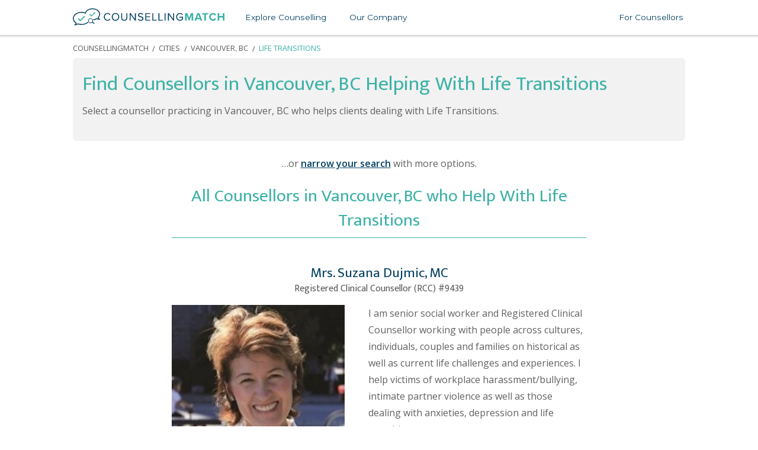

--- FILE ---
content_type: text/html; charset=utf-8
request_url: https://www.counsellingmatch.com/province-city/bc-vancouver/life-transitions
body_size: 16160
content:
<!doctype html>
<html class="no-js" lang="en" >
  <head>
    <title>Counsellors in Vancouver, BC Treating Life Transitions - CounsellingMatch</title>
    <meta charset="utf-8">
    <script type='text/javascript' >window.NREUM||(NREUM={});NREUM.info = {"agent":"","beacon":"bam.nr-data.net","errorBeacon":"bam.nr-data.net","licenseKey":"bc357bf48f","applicationID":"10537727","applicationTime":31.581689,"transactionName":"ZAdUN0ZUXxFYVxBeX11NfgJEXB4lfGBLGEBBDUAKWlZUT1pdEE4fSAFfF01gQwtqWBFQTRwZQhFRVEUPXFoQfkNAF1M2RlxiDkxTGRhAUgVTTk9FUAVcSUtHQlwUXw1XUBwBUEAdGEtQC0IaYUdYMVVBA0ofSBZEBlVBXAdXQC1EQ0YHYxFdZl0XXkk=","queueTime":1,"ttGuid":"19e36c49c8de3238","agentToken":null}; (window.NREUM||(NREUM={})).init={ajax:{deny_list:["bam.nr-data.net"]},feature_flags:["soft_nav"]};(window.NREUM||(NREUM={})).loader_config={licenseKey:"bc357bf48f",applicationID:"10537727",browserID:"12872366"};;/*! For license information please see nr-loader-rum-1.308.0.min.js.LICENSE.txt */
(()=>{var e,t,r={163:(e,t,r)=>{"use strict";r.d(t,{j:()=>E});var n=r(384),i=r(1741);var a=r(2555);r(860).K7.genericEvents;const s="experimental.resources",o="register",c=e=>{if(!e||"string"!=typeof e)return!1;try{document.createDocumentFragment().querySelector(e)}catch{return!1}return!0};var d=r(2614),u=r(944),l=r(8122);const f="[data-nr-mask]",g=e=>(0,l.a)(e,(()=>{const e={feature_flags:[],experimental:{allow_registered_children:!1,resources:!1},mask_selector:"*",block_selector:"[data-nr-block]",mask_input_options:{color:!1,date:!1,"datetime-local":!1,email:!1,month:!1,number:!1,range:!1,search:!1,tel:!1,text:!1,time:!1,url:!1,week:!1,textarea:!1,select:!1,password:!0}};return{ajax:{deny_list:void 0,block_internal:!0,enabled:!0,autoStart:!0},api:{get allow_registered_children(){return e.feature_flags.includes(o)||e.experimental.allow_registered_children},set allow_registered_children(t){e.experimental.allow_registered_children=t},duplicate_registered_data:!1},browser_consent_mode:{enabled:!1},distributed_tracing:{enabled:void 0,exclude_newrelic_header:void 0,cors_use_newrelic_header:void 0,cors_use_tracecontext_headers:void 0,allowed_origins:void 0},get feature_flags(){return e.feature_flags},set feature_flags(t){e.feature_flags=t},generic_events:{enabled:!0,autoStart:!0},harvest:{interval:30},jserrors:{enabled:!0,autoStart:!0},logging:{enabled:!0,autoStart:!0},metrics:{enabled:!0,autoStart:!0},obfuscate:void 0,page_action:{enabled:!0},page_view_event:{enabled:!0,autoStart:!0},page_view_timing:{enabled:!0,autoStart:!0},performance:{capture_marks:!1,capture_measures:!1,capture_detail:!0,resources:{get enabled(){return e.feature_flags.includes(s)||e.experimental.resources},set enabled(t){e.experimental.resources=t},asset_types:[],first_party_domains:[],ignore_newrelic:!0}},privacy:{cookies_enabled:!0},proxy:{assets:void 0,beacon:void 0},session:{expiresMs:d.wk,inactiveMs:d.BB},session_replay:{autoStart:!0,enabled:!1,preload:!1,sampling_rate:10,error_sampling_rate:100,collect_fonts:!1,inline_images:!1,fix_stylesheets:!0,mask_all_inputs:!0,get mask_text_selector(){return e.mask_selector},set mask_text_selector(t){c(t)?e.mask_selector="".concat(t,",").concat(f):""===t||null===t?e.mask_selector=f:(0,u.R)(5,t)},get block_class(){return"nr-block"},get ignore_class(){return"nr-ignore"},get mask_text_class(){return"nr-mask"},get block_selector(){return e.block_selector},set block_selector(t){c(t)?e.block_selector+=",".concat(t):""!==t&&(0,u.R)(6,t)},get mask_input_options(){return e.mask_input_options},set mask_input_options(t){t&&"object"==typeof t?e.mask_input_options={...t,password:!0}:(0,u.R)(7,t)}},session_trace:{enabled:!0,autoStart:!0},soft_navigations:{enabled:!0,autoStart:!0},spa:{enabled:!0,autoStart:!0},ssl:void 0,user_actions:{enabled:!0,elementAttributes:["id","className","tagName","type"]}}})());var p=r(6154),m=r(9324);let h=0;const v={buildEnv:m.F3,distMethod:m.Xs,version:m.xv,originTime:p.WN},b={consented:!1},y={appMetadata:{},get consented(){return this.session?.state?.consent||b.consented},set consented(e){b.consented=e},customTransaction:void 0,denyList:void 0,disabled:!1,harvester:void 0,isolatedBacklog:!1,isRecording:!1,loaderType:void 0,maxBytes:3e4,obfuscator:void 0,onerror:void 0,ptid:void 0,releaseIds:{},session:void 0,timeKeeper:void 0,registeredEntities:[],jsAttributesMetadata:{bytes:0},get harvestCount(){return++h}},_=e=>{const t=(0,l.a)(e,y),r=Object.keys(v).reduce((e,t)=>(e[t]={value:v[t],writable:!1,configurable:!0,enumerable:!0},e),{});return Object.defineProperties(t,r)};var w=r(5701);const x=e=>{const t=e.startsWith("http");e+="/",r.p=t?e:"https://"+e};var R=r(7836),k=r(3241);const A={accountID:void 0,trustKey:void 0,agentID:void 0,licenseKey:void 0,applicationID:void 0,xpid:void 0},S=e=>(0,l.a)(e,A),T=new Set;function E(e,t={},r,s){let{init:o,info:c,loader_config:d,runtime:u={},exposed:l=!0}=t;if(!c){const e=(0,n.pV)();o=e.init,c=e.info,d=e.loader_config}e.init=g(o||{}),e.loader_config=S(d||{}),c.jsAttributes??={},p.bv&&(c.jsAttributes.isWorker=!0),e.info=(0,a.D)(c);const f=e.init,m=[c.beacon,c.errorBeacon];T.has(e.agentIdentifier)||(f.proxy.assets&&(x(f.proxy.assets),m.push(f.proxy.assets)),f.proxy.beacon&&m.push(f.proxy.beacon),e.beacons=[...m],function(e){const t=(0,n.pV)();Object.getOwnPropertyNames(i.W.prototype).forEach(r=>{const n=i.W.prototype[r];if("function"!=typeof n||"constructor"===n)return;let a=t[r];e[r]&&!1!==e.exposed&&"micro-agent"!==e.runtime?.loaderType&&(t[r]=(...t)=>{const n=e[r](...t);return a?a(...t):n})})}(e),(0,n.US)("activatedFeatures",w.B)),u.denyList=[...f.ajax.deny_list||[],...f.ajax.block_internal?m:[]],u.ptid=e.agentIdentifier,u.loaderType=r,e.runtime=_(u),T.has(e.agentIdentifier)||(e.ee=R.ee.get(e.agentIdentifier),e.exposed=l,(0,k.W)({agentIdentifier:e.agentIdentifier,drained:!!w.B?.[e.agentIdentifier],type:"lifecycle",name:"initialize",feature:void 0,data:e.config})),T.add(e.agentIdentifier)}},384:(e,t,r)=>{"use strict";r.d(t,{NT:()=>s,US:()=>u,Zm:()=>o,bQ:()=>d,dV:()=>c,pV:()=>l});var n=r(6154),i=r(1863),a=r(1910);const s={beacon:"bam.nr-data.net",errorBeacon:"bam.nr-data.net"};function o(){return n.gm.NREUM||(n.gm.NREUM={}),void 0===n.gm.newrelic&&(n.gm.newrelic=n.gm.NREUM),n.gm.NREUM}function c(){let e=o();return e.o||(e.o={ST:n.gm.setTimeout,SI:n.gm.setImmediate||n.gm.setInterval,CT:n.gm.clearTimeout,XHR:n.gm.XMLHttpRequest,REQ:n.gm.Request,EV:n.gm.Event,PR:n.gm.Promise,MO:n.gm.MutationObserver,FETCH:n.gm.fetch,WS:n.gm.WebSocket},(0,a.i)(...Object.values(e.o))),e}function d(e,t){let r=o();r.initializedAgents??={},t.initializedAt={ms:(0,i.t)(),date:new Date},r.initializedAgents[e]=t}function u(e,t){o()[e]=t}function l(){return function(){let e=o();const t=e.info||{};e.info={beacon:s.beacon,errorBeacon:s.errorBeacon,...t}}(),function(){let e=o();const t=e.init||{};e.init={...t}}(),c(),function(){let e=o();const t=e.loader_config||{};e.loader_config={...t}}(),o()}},782:(e,t,r)=>{"use strict";r.d(t,{T:()=>n});const n=r(860).K7.pageViewTiming},860:(e,t,r)=>{"use strict";r.d(t,{$J:()=>u,K7:()=>c,P3:()=>d,XX:()=>i,Yy:()=>o,df:()=>a,qY:()=>n,v4:()=>s});const n="events",i="jserrors",a="browser/blobs",s="rum",o="browser/logs",c={ajax:"ajax",genericEvents:"generic_events",jserrors:i,logging:"logging",metrics:"metrics",pageAction:"page_action",pageViewEvent:"page_view_event",pageViewTiming:"page_view_timing",sessionReplay:"session_replay",sessionTrace:"session_trace",softNav:"soft_navigations",spa:"spa"},d={[c.pageViewEvent]:1,[c.pageViewTiming]:2,[c.metrics]:3,[c.jserrors]:4,[c.spa]:5,[c.ajax]:6,[c.sessionTrace]:7,[c.softNav]:8,[c.sessionReplay]:9,[c.logging]:10,[c.genericEvents]:11},u={[c.pageViewEvent]:s,[c.pageViewTiming]:n,[c.ajax]:n,[c.spa]:n,[c.softNav]:n,[c.metrics]:i,[c.jserrors]:i,[c.sessionTrace]:a,[c.sessionReplay]:a,[c.logging]:o,[c.genericEvents]:"ins"}},944:(e,t,r)=>{"use strict";r.d(t,{R:()=>i});var n=r(3241);function i(e,t){"function"==typeof console.debug&&(console.debug("New Relic Warning: https://github.com/newrelic/newrelic-browser-agent/blob/main/docs/warning-codes.md#".concat(e),t),(0,n.W)({agentIdentifier:null,drained:null,type:"data",name:"warn",feature:"warn",data:{code:e,secondary:t}}))}},1687:(e,t,r)=>{"use strict";r.d(t,{Ak:()=>d,Ze:()=>f,x3:()=>u});var n=r(3241),i=r(7836),a=r(3606),s=r(860),o=r(2646);const c={};function d(e,t){const r={staged:!1,priority:s.P3[t]||0};l(e),c[e].get(t)||c[e].set(t,r)}function u(e,t){e&&c[e]&&(c[e].get(t)&&c[e].delete(t),p(e,t,!1),c[e].size&&g(e))}function l(e){if(!e)throw new Error("agentIdentifier required");c[e]||(c[e]=new Map)}function f(e="",t="feature",r=!1){if(l(e),!e||!c[e].get(t)||r)return p(e,t);c[e].get(t).staged=!0,g(e)}function g(e){const t=Array.from(c[e]);t.every(([e,t])=>t.staged)&&(t.sort((e,t)=>e[1].priority-t[1].priority),t.forEach(([t])=>{c[e].delete(t),p(e,t)}))}function p(e,t,r=!0){const s=e?i.ee.get(e):i.ee,c=a.i.handlers;if(!s.aborted&&s.backlog&&c){if((0,n.W)({agentIdentifier:e,type:"lifecycle",name:"drain",feature:t}),r){const e=s.backlog[t],r=c[t];if(r){for(let t=0;e&&t<e.length;++t)m(e[t],r);Object.entries(r).forEach(([e,t])=>{Object.values(t||{}).forEach(t=>{t[0]?.on&&t[0]?.context()instanceof o.y&&t[0].on(e,t[1])})})}}s.isolatedBacklog||delete c[t],s.backlog[t]=null,s.emit("drain-"+t,[])}}function m(e,t){var r=e[1];Object.values(t[r]||{}).forEach(t=>{var r=e[0];if(t[0]===r){var n=t[1],i=e[3],a=e[2];n.apply(i,a)}})}},1738:(e,t,r)=>{"use strict";r.d(t,{U:()=>g,Y:()=>f});var n=r(3241),i=r(9908),a=r(1863),s=r(944),o=r(5701),c=r(3969),d=r(8362),u=r(860),l=r(4261);function f(e,t,r,a){const f=a||r;!f||f[e]&&f[e]!==d.d.prototype[e]||(f[e]=function(){(0,i.p)(c.xV,["API/"+e+"/called"],void 0,u.K7.metrics,r.ee),(0,n.W)({agentIdentifier:r.agentIdentifier,drained:!!o.B?.[r.agentIdentifier],type:"data",name:"api",feature:l.Pl+e,data:{}});try{return t.apply(this,arguments)}catch(e){(0,s.R)(23,e)}})}function g(e,t,r,n,s){const o=e.info;null===r?delete o.jsAttributes[t]:o.jsAttributes[t]=r,(s||null===r)&&(0,i.p)(l.Pl+n,[(0,a.t)(),t,r],void 0,"session",e.ee)}},1741:(e,t,r)=>{"use strict";r.d(t,{W:()=>a});var n=r(944),i=r(4261);class a{#e(e,...t){if(this[e]!==a.prototype[e])return this[e](...t);(0,n.R)(35,e)}addPageAction(e,t){return this.#e(i.hG,e,t)}register(e){return this.#e(i.eY,e)}recordCustomEvent(e,t){return this.#e(i.fF,e,t)}setPageViewName(e,t){return this.#e(i.Fw,e,t)}setCustomAttribute(e,t,r){return this.#e(i.cD,e,t,r)}noticeError(e,t){return this.#e(i.o5,e,t)}setUserId(e,t=!1){return this.#e(i.Dl,e,t)}setApplicationVersion(e){return this.#e(i.nb,e)}setErrorHandler(e){return this.#e(i.bt,e)}addRelease(e,t){return this.#e(i.k6,e,t)}log(e,t){return this.#e(i.$9,e,t)}start(){return this.#e(i.d3)}finished(e){return this.#e(i.BL,e)}recordReplay(){return this.#e(i.CH)}pauseReplay(){return this.#e(i.Tb)}addToTrace(e){return this.#e(i.U2,e)}setCurrentRouteName(e){return this.#e(i.PA,e)}interaction(e){return this.#e(i.dT,e)}wrapLogger(e,t,r){return this.#e(i.Wb,e,t,r)}measure(e,t){return this.#e(i.V1,e,t)}consent(e){return this.#e(i.Pv,e)}}},1863:(e,t,r)=>{"use strict";function n(){return Math.floor(performance.now())}r.d(t,{t:()=>n})},1910:(e,t,r)=>{"use strict";r.d(t,{i:()=>a});var n=r(944);const i=new Map;function a(...e){return e.every(e=>{if(i.has(e))return i.get(e);const t="function"==typeof e?e.toString():"",r=t.includes("[native code]"),a=t.includes("nrWrapper");return r||a||(0,n.R)(64,e?.name||t),i.set(e,r),r})}},2555:(e,t,r)=>{"use strict";r.d(t,{D:()=>o,f:()=>s});var n=r(384),i=r(8122);const a={beacon:n.NT.beacon,errorBeacon:n.NT.errorBeacon,licenseKey:void 0,applicationID:void 0,sa:void 0,queueTime:void 0,applicationTime:void 0,ttGuid:void 0,user:void 0,account:void 0,product:void 0,extra:void 0,jsAttributes:{},userAttributes:void 0,atts:void 0,transactionName:void 0,tNamePlain:void 0};function s(e){try{return!!e.licenseKey&&!!e.errorBeacon&&!!e.applicationID}catch(e){return!1}}const o=e=>(0,i.a)(e,a)},2614:(e,t,r)=>{"use strict";r.d(t,{BB:()=>s,H3:()=>n,g:()=>d,iL:()=>c,tS:()=>o,uh:()=>i,wk:()=>a});const n="NRBA",i="SESSION",a=144e5,s=18e5,o={STARTED:"session-started",PAUSE:"session-pause",RESET:"session-reset",RESUME:"session-resume",UPDATE:"session-update"},c={SAME_TAB:"same-tab",CROSS_TAB:"cross-tab"},d={OFF:0,FULL:1,ERROR:2}},2646:(e,t,r)=>{"use strict";r.d(t,{y:()=>n});class n{constructor(e){this.contextId=e}}},2843:(e,t,r)=>{"use strict";r.d(t,{G:()=>a,u:()=>i});var n=r(3878);function i(e,t=!1,r,i){(0,n.DD)("visibilitychange",function(){if(t)return void("hidden"===document.visibilityState&&e());e(document.visibilityState)},r,i)}function a(e,t,r){(0,n.sp)("pagehide",e,t,r)}},3241:(e,t,r)=>{"use strict";r.d(t,{W:()=>a});var n=r(6154);const i="newrelic";function a(e={}){try{n.gm.dispatchEvent(new CustomEvent(i,{detail:e}))}catch(e){}}},3606:(e,t,r)=>{"use strict";r.d(t,{i:()=>a});var n=r(9908);a.on=s;var i=a.handlers={};function a(e,t,r,a){s(a||n.d,i,e,t,r)}function s(e,t,r,i,a){a||(a="feature"),e||(e=n.d);var s=t[a]=t[a]||{};(s[r]=s[r]||[]).push([e,i])}},3878:(e,t,r)=>{"use strict";function n(e,t){return{capture:e,passive:!1,signal:t}}function i(e,t,r=!1,i){window.addEventListener(e,t,n(r,i))}function a(e,t,r=!1,i){document.addEventListener(e,t,n(r,i))}r.d(t,{DD:()=>a,jT:()=>n,sp:()=>i})},3969:(e,t,r)=>{"use strict";r.d(t,{TZ:()=>n,XG:()=>o,rs:()=>i,xV:()=>s,z_:()=>a});const n=r(860).K7.metrics,i="sm",a="cm",s="storeSupportabilityMetrics",o="storeEventMetrics"},4234:(e,t,r)=>{"use strict";r.d(t,{W:()=>a});var n=r(7836),i=r(1687);class a{constructor(e,t){this.agentIdentifier=e,this.ee=n.ee.get(e),this.featureName=t,this.blocked=!1}deregisterDrain(){(0,i.x3)(this.agentIdentifier,this.featureName)}}},4261:(e,t,r)=>{"use strict";r.d(t,{$9:()=>d,BL:()=>o,CH:()=>g,Dl:()=>_,Fw:()=>y,PA:()=>h,Pl:()=>n,Pv:()=>k,Tb:()=>l,U2:()=>a,V1:()=>R,Wb:()=>x,bt:()=>b,cD:()=>v,d3:()=>w,dT:()=>c,eY:()=>p,fF:()=>f,hG:()=>i,k6:()=>s,nb:()=>m,o5:()=>u});const n="api-",i="addPageAction",a="addToTrace",s="addRelease",o="finished",c="interaction",d="log",u="noticeError",l="pauseReplay",f="recordCustomEvent",g="recordReplay",p="register",m="setApplicationVersion",h="setCurrentRouteName",v="setCustomAttribute",b="setErrorHandler",y="setPageViewName",_="setUserId",w="start",x="wrapLogger",R="measure",k="consent"},5289:(e,t,r)=>{"use strict";r.d(t,{GG:()=>s,Qr:()=>c,sB:()=>o});var n=r(3878),i=r(6389);function a(){return"undefined"==typeof document||"complete"===document.readyState}function s(e,t){if(a())return e();const r=(0,i.J)(e),s=setInterval(()=>{a()&&(clearInterval(s),r())},500);(0,n.sp)("load",r,t)}function o(e){if(a())return e();(0,n.DD)("DOMContentLoaded",e)}function c(e){if(a())return e();(0,n.sp)("popstate",e)}},5607:(e,t,r)=>{"use strict";r.d(t,{W:()=>n});const n=(0,r(9566).bz)()},5701:(e,t,r)=>{"use strict";r.d(t,{B:()=>a,t:()=>s});var n=r(3241);const i=new Set,a={};function s(e,t){const r=t.agentIdentifier;a[r]??={},e&&"object"==typeof e&&(i.has(r)||(t.ee.emit("rumresp",[e]),a[r]=e,i.add(r),(0,n.W)({agentIdentifier:r,loaded:!0,drained:!0,type:"lifecycle",name:"load",feature:void 0,data:e})))}},6154:(e,t,r)=>{"use strict";r.d(t,{OF:()=>c,RI:()=>i,WN:()=>u,bv:()=>a,eN:()=>l,gm:()=>s,mw:()=>o,sb:()=>d});var n=r(1863);const i="undefined"!=typeof window&&!!window.document,a="undefined"!=typeof WorkerGlobalScope&&("undefined"!=typeof self&&self instanceof WorkerGlobalScope&&self.navigator instanceof WorkerNavigator||"undefined"!=typeof globalThis&&globalThis instanceof WorkerGlobalScope&&globalThis.navigator instanceof WorkerNavigator),s=i?window:"undefined"!=typeof WorkerGlobalScope&&("undefined"!=typeof self&&self instanceof WorkerGlobalScope&&self||"undefined"!=typeof globalThis&&globalThis instanceof WorkerGlobalScope&&globalThis),o=Boolean("hidden"===s?.document?.visibilityState),c=/iPad|iPhone|iPod/.test(s.navigator?.userAgent),d=c&&"undefined"==typeof SharedWorker,u=((()=>{const e=s.navigator?.userAgent?.match(/Firefox[/\s](\d+\.\d+)/);Array.isArray(e)&&e.length>=2&&e[1]})(),Date.now()-(0,n.t)()),l=()=>"undefined"!=typeof PerformanceNavigationTiming&&s?.performance?.getEntriesByType("navigation")?.[0]?.responseStart},6389:(e,t,r)=>{"use strict";function n(e,t=500,r={}){const n=r?.leading||!1;let i;return(...r)=>{n&&void 0===i&&(e.apply(this,r),i=setTimeout(()=>{i=clearTimeout(i)},t)),n||(clearTimeout(i),i=setTimeout(()=>{e.apply(this,r)},t))}}function i(e){let t=!1;return(...r)=>{t||(t=!0,e.apply(this,r))}}r.d(t,{J:()=>i,s:()=>n})},6630:(e,t,r)=>{"use strict";r.d(t,{T:()=>n});const n=r(860).K7.pageViewEvent},7699:(e,t,r)=>{"use strict";r.d(t,{It:()=>a,KC:()=>o,No:()=>i,qh:()=>s});var n=r(860);const i=16e3,a=1e6,s="SESSION_ERROR",o={[n.K7.logging]:!0,[n.K7.genericEvents]:!1,[n.K7.jserrors]:!1,[n.K7.ajax]:!1}},7836:(e,t,r)=>{"use strict";r.d(t,{P:()=>o,ee:()=>c});var n=r(384),i=r(8990),a=r(2646),s=r(5607);const o="nr@context:".concat(s.W),c=function e(t,r){var n={},s={},u={},l=!1;try{l=16===r.length&&d.initializedAgents?.[r]?.runtime.isolatedBacklog}catch(e){}var f={on:p,addEventListener:p,removeEventListener:function(e,t){var r=n[e];if(!r)return;for(var i=0;i<r.length;i++)r[i]===t&&r.splice(i,1)},emit:function(e,r,n,i,a){!1!==a&&(a=!0);if(c.aborted&&!i)return;t&&a&&t.emit(e,r,n);var o=g(n);m(e).forEach(e=>{e.apply(o,r)});var d=v()[s[e]];d&&d.push([f,e,r,o]);return o},get:h,listeners:m,context:g,buffer:function(e,t){const r=v();if(t=t||"feature",f.aborted)return;Object.entries(e||{}).forEach(([e,n])=>{s[n]=t,t in r||(r[t]=[])})},abort:function(){f._aborted=!0,Object.keys(f.backlog).forEach(e=>{delete f.backlog[e]})},isBuffering:function(e){return!!v()[s[e]]},debugId:r,backlog:l?{}:t&&"object"==typeof t.backlog?t.backlog:{},isolatedBacklog:l};return Object.defineProperty(f,"aborted",{get:()=>{let e=f._aborted||!1;return e||(t&&(e=t.aborted),e)}}),f;function g(e){return e&&e instanceof a.y?e:e?(0,i.I)(e,o,()=>new a.y(o)):new a.y(o)}function p(e,t){n[e]=m(e).concat(t)}function m(e){return n[e]||[]}function h(t){return u[t]=u[t]||e(f,t)}function v(){return f.backlog}}(void 0,"globalEE"),d=(0,n.Zm)();d.ee||(d.ee=c)},8122:(e,t,r)=>{"use strict";r.d(t,{a:()=>i});var n=r(944);function i(e,t){try{if(!e||"object"!=typeof e)return(0,n.R)(3);if(!t||"object"!=typeof t)return(0,n.R)(4);const r=Object.create(Object.getPrototypeOf(t),Object.getOwnPropertyDescriptors(t)),a=0===Object.keys(r).length?e:r;for(let s in a)if(void 0!==e[s])try{if(null===e[s]){r[s]=null;continue}Array.isArray(e[s])&&Array.isArray(t[s])?r[s]=Array.from(new Set([...e[s],...t[s]])):"object"==typeof e[s]&&"object"==typeof t[s]?r[s]=i(e[s],t[s]):r[s]=e[s]}catch(e){r[s]||(0,n.R)(1,e)}return r}catch(e){(0,n.R)(2,e)}}},8362:(e,t,r)=>{"use strict";r.d(t,{d:()=>a});var n=r(9566),i=r(1741);class a extends i.W{agentIdentifier=(0,n.LA)(16)}},8374:(e,t,r)=>{r.nc=(()=>{try{return document?.currentScript?.nonce}catch(e){}return""})()},8990:(e,t,r)=>{"use strict";r.d(t,{I:()=>i});var n=Object.prototype.hasOwnProperty;function i(e,t,r){if(n.call(e,t))return e[t];var i=r();if(Object.defineProperty&&Object.keys)try{return Object.defineProperty(e,t,{value:i,writable:!0,enumerable:!1}),i}catch(e){}return e[t]=i,i}},9324:(e,t,r)=>{"use strict";r.d(t,{F3:()=>i,Xs:()=>a,xv:()=>n});const n="1.308.0",i="PROD",a="CDN"},9566:(e,t,r)=>{"use strict";r.d(t,{LA:()=>o,bz:()=>s});var n=r(6154);const i="xxxxxxxx-xxxx-4xxx-yxxx-xxxxxxxxxxxx";function a(e,t){return e?15&e[t]:16*Math.random()|0}function s(){const e=n.gm?.crypto||n.gm?.msCrypto;let t,r=0;return e&&e.getRandomValues&&(t=e.getRandomValues(new Uint8Array(30))),i.split("").map(e=>"x"===e?a(t,r++).toString(16):"y"===e?(3&a()|8).toString(16):e).join("")}function o(e){const t=n.gm?.crypto||n.gm?.msCrypto;let r,i=0;t&&t.getRandomValues&&(r=t.getRandomValues(new Uint8Array(e)));const s=[];for(var o=0;o<e;o++)s.push(a(r,i++).toString(16));return s.join("")}},9908:(e,t,r)=>{"use strict";r.d(t,{d:()=>n,p:()=>i});var n=r(7836).ee.get("handle");function i(e,t,r,i,a){a?(a.buffer([e],i),a.emit(e,t,r)):(n.buffer([e],i),n.emit(e,t,r))}}},n={};function i(e){var t=n[e];if(void 0!==t)return t.exports;var a=n[e]={exports:{}};return r[e](a,a.exports,i),a.exports}i.m=r,i.d=(e,t)=>{for(var r in t)i.o(t,r)&&!i.o(e,r)&&Object.defineProperty(e,r,{enumerable:!0,get:t[r]})},i.f={},i.e=e=>Promise.all(Object.keys(i.f).reduce((t,r)=>(i.f[r](e,t),t),[])),i.u=e=>"nr-rum-1.308.0.min.js",i.o=(e,t)=>Object.prototype.hasOwnProperty.call(e,t),e={},t="NRBA-1.308.0.PROD:",i.l=(r,n,a,s)=>{if(e[r])e[r].push(n);else{var o,c;if(void 0!==a)for(var d=document.getElementsByTagName("script"),u=0;u<d.length;u++){var l=d[u];if(l.getAttribute("src")==r||l.getAttribute("data-webpack")==t+a){o=l;break}}if(!o){c=!0;var f={296:"sha512-+MIMDsOcckGXa1EdWHqFNv7P+JUkd5kQwCBr3KE6uCvnsBNUrdSt4a/3/L4j4TxtnaMNjHpza2/erNQbpacJQA=="};(o=document.createElement("script")).charset="utf-8",i.nc&&o.setAttribute("nonce",i.nc),o.setAttribute("data-webpack",t+a),o.src=r,0!==o.src.indexOf(window.location.origin+"/")&&(o.crossOrigin="anonymous"),f[s]&&(o.integrity=f[s])}e[r]=[n];var g=(t,n)=>{o.onerror=o.onload=null,clearTimeout(p);var i=e[r];if(delete e[r],o.parentNode&&o.parentNode.removeChild(o),i&&i.forEach(e=>e(n)),t)return t(n)},p=setTimeout(g.bind(null,void 0,{type:"timeout",target:o}),12e4);o.onerror=g.bind(null,o.onerror),o.onload=g.bind(null,o.onload),c&&document.head.appendChild(o)}},i.r=e=>{"undefined"!=typeof Symbol&&Symbol.toStringTag&&Object.defineProperty(e,Symbol.toStringTag,{value:"Module"}),Object.defineProperty(e,"__esModule",{value:!0})},i.p="https://js-agent.newrelic.com/",(()=>{var e={374:0,840:0};i.f.j=(t,r)=>{var n=i.o(e,t)?e[t]:void 0;if(0!==n)if(n)r.push(n[2]);else{var a=new Promise((r,i)=>n=e[t]=[r,i]);r.push(n[2]=a);var s=i.p+i.u(t),o=new Error;i.l(s,r=>{if(i.o(e,t)&&(0!==(n=e[t])&&(e[t]=void 0),n)){var a=r&&("load"===r.type?"missing":r.type),s=r&&r.target&&r.target.src;o.message="Loading chunk "+t+" failed: ("+a+": "+s+")",o.name="ChunkLoadError",o.type=a,o.request=s,n[1](o)}},"chunk-"+t,t)}};var t=(t,r)=>{var n,a,[s,o,c]=r,d=0;if(s.some(t=>0!==e[t])){for(n in o)i.o(o,n)&&(i.m[n]=o[n]);if(c)c(i)}for(t&&t(r);d<s.length;d++)a=s[d],i.o(e,a)&&e[a]&&e[a][0](),e[a]=0},r=self["webpackChunk:NRBA-1.308.0.PROD"]=self["webpackChunk:NRBA-1.308.0.PROD"]||[];r.forEach(t.bind(null,0)),r.push=t.bind(null,r.push.bind(r))})(),(()=>{"use strict";i(8374);var e=i(8362),t=i(860);const r=Object.values(t.K7);var n=i(163);var a=i(9908),s=i(1863),o=i(4261),c=i(1738);var d=i(1687),u=i(4234),l=i(5289),f=i(6154),g=i(944),p=i(384);const m=e=>f.RI&&!0===e?.privacy.cookies_enabled;function h(e){return!!(0,p.dV)().o.MO&&m(e)&&!0===e?.session_trace.enabled}var v=i(6389),b=i(7699);class y extends u.W{constructor(e,t){super(e.agentIdentifier,t),this.agentRef=e,this.abortHandler=void 0,this.featAggregate=void 0,this.loadedSuccessfully=void 0,this.onAggregateImported=new Promise(e=>{this.loadedSuccessfully=e}),this.deferred=Promise.resolve(),!1===e.init[this.featureName].autoStart?this.deferred=new Promise((t,r)=>{this.ee.on("manual-start-all",(0,v.J)(()=>{(0,d.Ak)(e.agentIdentifier,this.featureName),t()}))}):(0,d.Ak)(e.agentIdentifier,t)}importAggregator(e,t,r={}){if(this.featAggregate)return;const n=async()=>{let n;await this.deferred;try{if(m(e.init)){const{setupAgentSession:t}=await i.e(296).then(i.bind(i,3305));n=t(e)}}catch(e){(0,g.R)(20,e),this.ee.emit("internal-error",[e]),(0,a.p)(b.qh,[e],void 0,this.featureName,this.ee)}try{if(!this.#t(this.featureName,n,e.init))return(0,d.Ze)(this.agentIdentifier,this.featureName),void this.loadedSuccessfully(!1);const{Aggregate:i}=await t();this.featAggregate=new i(e,r),e.runtime.harvester.initializedAggregates.push(this.featAggregate),this.loadedSuccessfully(!0)}catch(e){(0,g.R)(34,e),this.abortHandler?.(),(0,d.Ze)(this.agentIdentifier,this.featureName,!0),this.loadedSuccessfully(!1),this.ee&&this.ee.abort()}};f.RI?(0,l.GG)(()=>n(),!0):n()}#t(e,r,n){if(this.blocked)return!1;switch(e){case t.K7.sessionReplay:return h(n)&&!!r;case t.K7.sessionTrace:return!!r;default:return!0}}}var _=i(6630),w=i(2614),x=i(3241);class R extends y{static featureName=_.T;constructor(e){var t;super(e,_.T),this.setupInspectionEvents(e.agentIdentifier),t=e,(0,c.Y)(o.Fw,function(e,r){"string"==typeof e&&("/"!==e.charAt(0)&&(e="/"+e),t.runtime.customTransaction=(r||"http://custom.transaction")+e,(0,a.p)(o.Pl+o.Fw,[(0,s.t)()],void 0,void 0,t.ee))},t),this.importAggregator(e,()=>i.e(296).then(i.bind(i,3943)))}setupInspectionEvents(e){const t=(t,r)=>{t&&(0,x.W)({agentIdentifier:e,timeStamp:t.timeStamp,loaded:"complete"===t.target.readyState,type:"window",name:r,data:t.target.location+""})};(0,l.sB)(e=>{t(e,"DOMContentLoaded")}),(0,l.GG)(e=>{t(e,"load")}),(0,l.Qr)(e=>{t(e,"navigate")}),this.ee.on(w.tS.UPDATE,(t,r)=>{(0,x.W)({agentIdentifier:e,type:"lifecycle",name:"session",data:r})})}}class k extends e.d{constructor(e){var t;(super(),f.gm)?(this.features={},(0,p.bQ)(this.agentIdentifier,this),this.desiredFeatures=new Set(e.features||[]),this.desiredFeatures.add(R),(0,n.j)(this,e,e.loaderType||"agent"),t=this,(0,c.Y)(o.cD,function(e,r,n=!1){if("string"==typeof e){if(["string","number","boolean"].includes(typeof r)||null===r)return(0,c.U)(t,e,r,o.cD,n);(0,g.R)(40,typeof r)}else(0,g.R)(39,typeof e)},t),function(e){(0,c.Y)(o.Dl,function(t,r=!1){if("string"!=typeof t&&null!==t)return void(0,g.R)(41,typeof t);const n=e.info.jsAttributes["enduser.id"];r&&null!=n&&n!==t?(0,a.p)(o.Pl+"setUserIdAndResetSession",[t],void 0,"session",e.ee):(0,c.U)(e,"enduser.id",t,o.Dl,!0)},e)}(this),function(e){(0,c.Y)(o.nb,function(t){if("string"==typeof t||null===t)return(0,c.U)(e,"application.version",t,o.nb,!1);(0,g.R)(42,typeof t)},e)}(this),function(e){(0,c.Y)(o.d3,function(){e.ee.emit("manual-start-all")},e)}(this),function(e){(0,c.Y)(o.Pv,function(t=!0){if("boolean"==typeof t){if((0,a.p)(o.Pl+o.Pv,[t],void 0,"session",e.ee),e.runtime.consented=t,t){const t=e.features.page_view_event;t.onAggregateImported.then(e=>{const r=t.featAggregate;e&&!r.sentRum&&r.sendRum()})}}else(0,g.R)(65,typeof t)},e)}(this),this.run()):(0,g.R)(21)}get config(){return{info:this.info,init:this.init,loader_config:this.loader_config,runtime:this.runtime}}get api(){return this}run(){try{const e=function(e){const t={};return r.forEach(r=>{t[r]=!!e[r]?.enabled}),t}(this.init),n=[...this.desiredFeatures];n.sort((e,r)=>t.P3[e.featureName]-t.P3[r.featureName]),n.forEach(r=>{if(!e[r.featureName]&&r.featureName!==t.K7.pageViewEvent)return;if(r.featureName===t.K7.spa)return void(0,g.R)(67);const n=function(e){switch(e){case t.K7.ajax:return[t.K7.jserrors];case t.K7.sessionTrace:return[t.K7.ajax,t.K7.pageViewEvent];case t.K7.sessionReplay:return[t.K7.sessionTrace];case t.K7.pageViewTiming:return[t.K7.pageViewEvent];default:return[]}}(r.featureName).filter(e=>!(e in this.features));n.length>0&&(0,g.R)(36,{targetFeature:r.featureName,missingDependencies:n}),this.features[r.featureName]=new r(this)})}catch(e){(0,g.R)(22,e);for(const e in this.features)this.features[e].abortHandler?.();const t=(0,p.Zm)();delete t.initializedAgents[this.agentIdentifier]?.features,delete this.sharedAggregator;return t.ee.get(this.agentIdentifier).abort(),!1}}}var A=i(2843),S=i(782);class T extends y{static featureName=S.T;constructor(e){super(e,S.T),f.RI&&((0,A.u)(()=>(0,a.p)("docHidden",[(0,s.t)()],void 0,S.T,this.ee),!0),(0,A.G)(()=>(0,a.p)("winPagehide",[(0,s.t)()],void 0,S.T,this.ee)),this.importAggregator(e,()=>i.e(296).then(i.bind(i,2117))))}}var E=i(3969);class I extends y{static featureName=E.TZ;constructor(e){super(e,E.TZ),f.RI&&document.addEventListener("securitypolicyviolation",e=>{(0,a.p)(E.xV,["Generic/CSPViolation/Detected"],void 0,this.featureName,this.ee)}),this.importAggregator(e,()=>i.e(296).then(i.bind(i,9623)))}}new k({features:[R,T,I],loaderType:"lite"})})()})();</script>
    <meta name="viewport" content="width=device-width, user-scalable=no" />
      <meta name="description" content="Choose the best counsellor for you in Vancouver, BC that helps clients cope with Life Transitions."/>
      <link rel="canonical" href="https://www.counsellingmatch.com/province-city/bc-vancouver/life-transitions"/>

    <meta name="version" content="1.3.33"/>

    <meta property="fb:app_id" content="2317168581924986" />
    <meta property="og:site_name" content="CounsellingMatch" />
    <meta property="og:title" content="Counsellors in Vancouver, BC Treating Life Transitions - CounsellingMatch" />
      <meta property="og:description" content="Choose the best counsellor for you in Vancouver, BC that helps clients cope with Life Transitions." />
    <meta property="og:type" content="website" />
      <meta property="og:url" content="https://www.counsellingmatch.com/province-city/bc-vancouver/life-transitions" />

    <link rel="apple-touch-icon" sizes="180x180" href="//assets.counsellingmatch.com/images/logo/icons/apple-touch-icon.png?t=1.3.33">
    <link rel="icon" type="image/png" sizes="32x32" href="//assets.counsellingmatch.com/images/logo/icons/favicon-32x32.png?t=1.3.33">
    <link rel="icon" type="image/png" sizes="16x16" href="//assets.counsellingmatch.com/images/logo/icons/favicon-16x16.png?t=1.3.33">
    <link rel="manifest" href="//assets.counsellingmatch.com/images/logo/icons/manifest.json?t=1.3.33">
    <link rel="mask-icon" href="//assets.counsellingmatch.com/images/logo/icons/safari-pinned-tab.svg?t=1.3.33" color="#5bbad5">
    <link rel="shortcut icon" href="//assets.counsellingmatch.com/images/logo/icons/favicon.ico?t=1.3.33">
    <meta name="msapplication-config" content="//assets.counsellingmatch.com/images/logo/icons/browserconfig.xml?t=1.3.33">
    <meta name="theme-color" content="#ffffff">

    <link href="https://fonts.googleapis.com/css?family=Montserrat:400,500,600|Open+Sans:400,600|Mukta+Vaani:300,400" rel="stylesheet">
    <link rel="stylesheet" href="//assets.counsellingmatch.com/css/app.min.css?t=1.3.33">
    <script src="//assets.counsellingmatch.com/js/vendor/modernizr.min.js?t=1.3.33"></script>
    <script>//<![CDATA[i18n.js
      var googleBrowserApiKey = 'AIzaSyDebjm406XHZgj5RgBUnTO68cF9JTL8iNk';
    //]]></script>
    <script>
      // GA
      (function(i,s,o,g,r,a,m){i['GoogleAnalyticsObject']=r;i[r]=i[r]||function(){
          (i[r].q=i[r].q||[]).push(arguments)},i[r].l=1*new Date();a=s.createElement(o),
          m=s.getElementsByTagName(o)[0];a.async=1;a.src=g;m.parentNode.insertBefore(a,m)
      })(window,document,'script','//www.google-analytics.com/analytics.js','ga');

      // FB
      !function(f,b,e,v,n,t,s)
      {if(f.fbq)return;n=f.fbq=function(){n.callMethod?
          n.callMethod.apply(n,arguments):n.queue.push(arguments)};
          if(!f._fbq)f._fbq=n;n.push=n;n.loaded=!0;n.version='2.0';
          n.queue=[];t=b.createElement(e);t.async=!0;
          t.src=v;s=b.getElementsByTagName(e)[0];
          s.parentNode.insertBefore(t,s)}(window, document,'script',
          'https://connect.facebook.net/en_US/fbevents.js');

      // Hotjar
      (function(h,o,t,j,a,r){
          h.hj=h.hj||function(){(h.hj.q=h.hj.q||[]).push(arguments)};
          h._hjSettings={hjid:1324777,hjsv:6};
          a=o.getElementsByTagName('head')[0];
          r=o.createElement('script');r.async=1;
          r.src=t+h._hjSettings.hjid+j+h._hjSettings.hjsv;
          a.appendChild(r);
      })(window,document,'https://static.hotjar.com/c/hotjar-','.js?sv=');

      ga('create', 'UA-67006918-1', {cookieDomain: 'counsellingmatch.com'});
      fbq('init', '482899092359559');



      ga('send', 'pageview');
      fbq('track', 'PageView');

          ga('send', 'event', 'publicListing', 'search-results-impression', 'l-189-0,l-716-1,l-452-2,l-667-3,l-707-4,l-298-5', 6);
    </script>
    <noscript>
      <img height="1" width="1" style="display:none" src="https://www.facebook.com/tr?id=482899092359559&ev=PageView&noscript=1"/>
    </noscript>
  </head>
  <body itemscope itemtype="http://schema.org/SearchResultsPage">

  <div class="contain-to-grid top-bar-container">
    <div class="sticky">
      <nav data-options="mobile_show_parent_link: false" class="top-bar" data-topbar role="navigation" data-options="sticky_on: [medium,large]">
        <ul class="title-area">
          <li class="name">
            <div class="logo-wrapper">
              <a href="/">
                <div class="logo-icon"></div>
              </a>
            </div>
          </li>
          <li class="toggle-topbar menu-icon"><a href="#"><span></span></a></li>
        </ul>

        <section class="top-bar-section">
          <ul class="left">
            <li class="has-dropdown">
              <a href="#">Explore Counselling</a>
              <ul class="dropdown">
                <li><a href="/working-with-a-counsellor">Working With a Counsellor</a></li>
                <li><a href="/emergency-help">Find Emergency Help</a></li>
              </ul>
            </li>

            <li class="has-dropdown">
              <a href="#">Our Company</a>
              <ul class="dropdown">
                <li><a href="/about-us">About CounsellingMatch</a></li>
                <li><a href="/our-team">Our Team</a></li>
                <li><a href="/counsellors-create-your-listing">Counsellors - Create Your Listing</a></li>
              </ul>
            </li>
          </ul>
        </section>

        <section class="top-bar-section">
          <ul class="right">

            <li class="has-dropdown">
              <a href="#">For Counsellors</a>
              <ul class="dropdown">
                <li><a rel="nofollow" href="/login">Counsellor Login</a></li>
                <li><a rel="nofollow" href="/counsellors-create-your-listing">Create Your Listing</a></li>
                <li><a href="/blog">News and Articles</a></li></li>
              </ul>
            </li>
          </ul>
        </section>
      </nav>
      <div class="drop-shadow"></div>
    </div>
  </div>


  <div class="row">
    <div class="column browse-column">

        <ul class="breadcrumbs" itemprop="breadcrumb">
                    <li><a href="/">CounsellingMatch</a></li>
                    <li><a href="/province-city">Cities</a></li>
                    <li><a href="/province-city/bc-vancouver">Vancouver, BC</a></li>
                    <li class="current">Life Transitions</li>
        </ul>
        <article>
            <h1>Find Counsellors in Vancouver, BC Helping With Life Transitions</h1>
            <p>Select a counsellor practicing in Vancouver, BC who helps clients dealing with Life Transitions.</p>

        </article>

        <div class="row">
            <div class="large-8 large-centered columns search-results-column">
                <p class="refine-search">&hellip;or <a href="/counsellor-search?c=ca-bc-vancouver&i=life-transitions" rel="nofollow">narrow your search</a> with more options.</p>
                <h2>All Counsellors in Vancouver, BC who Help With Life Transitions</h2>
                <div class="pagination-container search-results-header-col">
                    
                </div>
                    <div class="row browse-listing-summary-row collapse search-result-element" search-result-element-id="189">
                        <div class="column listing-summary-header">
                            <h3 class="listing-summary-title-name"><a href="/bc-vancouver-counsellor/mrs-suzana-dujmic-196">Mrs. Suzana Dujmic, MC</a></h3>
                            <h4 class="listing-summary-title-credentials">Registered Clinical Counsellor (RCC) #9439</h4>
                        </div>
                        <div class="medium-5 columns links-column">
                            <div class="row collapse">
                                <div class="column listing-summary-photo-column">
                                    <a href="/bc-vancouver-counsellor/mrs-suzana-dujmic-196"
                                       title="Counselling Vancouver, BC: Mrs. Suzana Dujmic, MC."
                                       alt="Counselling Vancouver, BC: Mrs. Suzana Dujmic, MC.">
                                        <img class="listing-summary-photo fade-in" title="Mrs. Suzana Dujmic, MC" alt="Photo of Mrs. Suzana Dujmic, MC" data-interchange="[//images2.counsellingmatch.com/w600/counsellor-photos/mrs-suzana-dujmic-196-189-profile-photo.jpg?2019-01-14T02%3A20%3A54.886Z, (default)], [//images1.counsellingmatch.com/w400/counsellor-photos/mrs-suzana-dujmic-196-189-profile-photo.jpg?2019-01-14T02%3A20%3A54.886Z, (medium)], [//images1.counsellingmatch.com/w350/counsellor-photos/mrs-suzana-dujmic-196-189-profile-photo.jpg?2019-01-14T02%3A20%3A54.886Z, (large)]"/>
                                        <noscript><img class="listing-summary-photo fade-in" title="Mrs. Suzana Dujmic, MC" alt="Photo of Mrs. Suzana Dujmic, MC" src="//images3.counsellingmatch.com/counsellor-photos/mrs-suzana-dujmic-196-189-profile-photo.jpg?2019-01-14T02%3A20%3A54.886Z"/></noscript>
                                        <div class="listing-summary-photo-spinner">
                                            <i class="app-spinner"></i>
                                        </div>
                                    </a>
                                </div>
                                <div class="column">
                                    <a class="button listing-details-button"
                                       href="/bc-vancouver-counsellor/mrs-suzana-dujmic-196">More Info</a>
                                </div>
                                <div class="column">
                                </div>
                            </div>
                        </div>
                        <div class="medium-7 columns listing-summary-details">
                            <p>
                                I am senior social worker and Registered Clinical Counsellor working with people across cultures, individuals, couples and families on historical as well as current life challenges and experiences. I help victims of workplace harassment/bullying, intimate partner violence as well as those dealing with anxieties, depression and life transitions.<br/>
                                <a class="more-info" href="/bc-vancouver-counsellor/mrs-suzana-dujmic-196">More info...</a>
                            </p>
                    
                            <h5>Online Counselling</h5>
                            <div>
                                <span class="listing-summary-address"><i class="fa fa-globe"></i>Online counselling is available</span>
                            </div>
                    
                            <h5>Location</h5>
                                <div>
                                    <address class="listing-summary-address" itemprop="address"><i class="fa fa-map-marker"></i>1892 West Broadway, Vancouver, BC V6J 1Y5</address>
                                    
                                </div>
                                <div>
                                    <address class="listing-summary-address" itemprop="address"><i class="fa fa-map-marker"></i>211 - 1940 Lonsdale Avenue, North Vancouver, BC V7M 2K1</address>
                                    
                                </div>
                    
                            <h5>Helping people cope with:</h5>
                            <ul class="small-block-grid-2">
                                <li class="">Abuse</li>
                    <li class="">Anger Issues</li>
                    <li class="">Anxiety</li>
                    <li class="">Bullying</li>
                    <li class="">Cultural Issues</li>
                    <li class="">Depression</li>
                    <li class="">Family Issues</li>
                    <li class="">Pain Related Issues</li>
                    <li class="">Relationship Issues</li>
                    <li class="">Self Esteem Issues</li>
                    <li class="">Separation</li>
                    <li class="">More...</li>
                            </ul>
                        </div>
                    </div>
                    <div class="row browse-listing-summary-row collapse search-result-element" search-result-element-id="716">
                        <div class="column listing-summary-header">
                            <h3 class="listing-summary-title-name"><a href="/bc-vancouver-counsellor/subha-seifert-740">Subha Seifert, BA</a></h3>
                            <h4 class="listing-summary-title-credentials">Registered Therapeutic Counsellor (RTC) #2750, Registered Professional Counsellor (RPC) #4127</h4>
                        </div>
                        <div class="medium-5 columns links-column">
                            <div class="row collapse">
                                <div class="column listing-summary-photo-column">
                                    <a href="/bc-vancouver-counsellor/subha-seifert-740"
                                       title="Counselling Vancouver, BC: Subha Seifert, BA."
                                       alt="Counselling Vancouver, BC: Subha Seifert, BA.">
                                        <img class="listing-summary-photo fade-in" title="Subha Seifert, BA" alt="Photo of Subha Seifert, BA" data-interchange="[//images1.counsellingmatch.com/w600/counsellor-photos/subha-seifert-740-716-profile-photo.jpg?2024-02-05T12%3A40%3A12.971Z, (default)], [//images2.counsellingmatch.com/w400/counsellor-photos/subha-seifert-740-716-profile-photo.jpg?2024-02-05T12%3A40%3A12.971Z, (medium)], [//images2.counsellingmatch.com/w350/counsellor-photos/subha-seifert-740-716-profile-photo.jpg?2024-02-05T12%3A40%3A12.971Z, (large)]"/>
                                        <noscript><img class="listing-summary-photo fade-in" title="Subha Seifert, BA" alt="Photo of Subha Seifert, BA" src="//images2.counsellingmatch.com/counsellor-photos/subha-seifert-740-716-profile-photo.jpg?2024-02-05T12%3A40%3A12.971Z"/></noscript>
                                        <div class="listing-summary-photo-spinner">
                                            <i class="app-spinner"></i>
                                        </div>
                                    </a>
                                </div>
                                <div class="column">
                                    <a class="button listing-details-button"
                                       href="/bc-vancouver-counsellor/subha-seifert-740">More Info</a>
                                </div>
                                <div class="column">
                                </div>
                            </div>
                        </div>
                        <div class="medium-7 columns listing-summary-details">
                            <p>
                                I am a Registered Counsellor and Certified Life Coach and I specialize in working with individuals in the areas of high stress exposure, over-worrying and parenthood.
                    In our sessions, we&#x27;ll develop a plan with long-lasting results. Because that’s what I offer: Not just the quick fix, but a long lasting improvement.<br/>
                                <a class="more-info" href="/bc-vancouver-counsellor/subha-seifert-740">More info...</a>
                            </p>
                    
                            <h5>Online Counselling</h5>
                            <div>
                                <span class="listing-summary-address"><i class="fa fa-globe"></i>Online counselling is available</span>
                            </div>
                    
                            <h5>Location</h5>
                                <div>
                                    <address class="listing-summary-address" itemprop="address"><i class="fa fa-map-marker"></i>1436 Pendrell St, Vancouver, BC V6G 1S4</address>
                                    
                                </div>
                    
                            <h5>Helping people cope with:</h5>
                            <ul class="small-block-grid-2">
                                <li class="">ADHD</li>
                    <li class="">Anxiety</li>
                    <li class="">Career and Job Issues</li>
                    <li class="">Depression</li>
                    <li class="">Divorce</li>
                    <li class="">Family Issues</li>
                    <li class="">Parenting Issues</li>
                    <li class="">Post Partum Depression</li>
                    <li class="">Procrastination</li>
                    <li class="">Relationship Issues</li>
                    <li class="">Self Esteem Issues</li>
                    <li class="">More...</li>
                            </ul>
                        </div>
                    </div>
                    <div class="row browse-listing-summary-row collapse search-result-element" search-result-element-id="452">
                        <div class="column listing-summary-header">
                            <h3 class="listing-summary-title-name"><a href="/bc-vancouver-counsellor/kirsten-noack-476">Kirsten Noack, MSc</a></h3>
                            <h4 class="listing-summary-title-credentials">Registered Clinical Counsellor (RCC) #16951</h4>
                        </div>
                        <div class="medium-5 columns links-column">
                            <div class="row collapse">
                                <div class="column listing-summary-photo-column">
                                    <a href="/bc-vancouver-counsellor/kirsten-noack-476"
                                       title="Counselling Vancouver, BC: Kirsten Noack, MSc."
                                       alt="Counselling Vancouver, BC: Kirsten Noack, MSc.">
                                        <img class="listing-summary-photo fade-in" title="Kirsten Noack, MSc" alt="Photo of Kirsten Noack, MSc" data-interchange="[//images1.counsellingmatch.com/w600/counsellor-photos/kirsten-noack-476-452-profile-photo.jpg?2020-07-20T22%3A17%3A26.035Z, (default)], [//images2.counsellingmatch.com/w400/counsellor-photos/kirsten-noack-476-452-profile-photo.jpg?2020-07-20T22%3A17%3A26.035Z, (medium)], [//images3.counsellingmatch.com/w350/counsellor-photos/kirsten-noack-476-452-profile-photo.jpg?2020-07-20T22%3A17%3A26.035Z, (large)]"/>
                                        <noscript><img class="listing-summary-photo fade-in" title="Kirsten Noack, MSc" alt="Photo of Kirsten Noack, MSc" src="//images3.counsellingmatch.com/counsellor-photos/kirsten-noack-476-452-profile-photo.jpg?2020-07-20T22%3A17%3A26.035Z"/></noscript>
                                        <div class="listing-summary-photo-spinner">
                                            <i class="app-spinner"></i>
                                        </div>
                                    </a>
                                </div>
                                <div class="column">
                                    <a class="button listing-details-button"
                                       href="/bc-vancouver-counsellor/kirsten-noack-476">More Info</a>
                                </div>
                                <div class="column">
                                </div>
                            </div>
                        </div>
                        <div class="medium-7 columns listing-summary-details">
                            <p>
                                I tend to work best with empaths or those who feel deeply. It might feel like your body is often in fight, flight or shut down mode while your mind is stuck in thought spirals.  We work to let go of old stories holding you back,  process your feelings without them hijacking your nervous system, and connect you to your intuition.<br/>
                                <a class="more-info" href="/bc-vancouver-counsellor/kirsten-noack-476">More info...</a>
                            </p>
                    
                            <h5>Online Counselling</h5>
                            <div>
                                <span class="listing-summary-address"><i class="fa fa-globe"></i>Online counselling is available</span>
                            </div>
                    
                            <h5>Location</h5>
                                <div>
                                    <address class="listing-summary-address" itemprop="address"><i class="fa fa-map-marker"></i>214 - 119 West Pender, Vancouver, BC V6B 1S5</address>
                                    
                                </div>
                    
                            <h5>Helping people cope with:</h5>
                            <ul class="small-block-grid-2">
                                <li class="">Anxiety</li>
                    <li class="">Depression</li>
                    <li class="">Insecurity</li>
                    <li class="">Life Transitions</li>
                    <li class="">Mood Disorders</li>
                    <li class="">Perfectionism</li>
                    <li class="">Personal Growth</li>
                    <li class="">Procrastination</li>
                    <li class="">Relationship Issues</li>
                    <li class="">Trauma Issues</li>
                            </ul>
                        </div>
                    </div>
                    <div class="row browse-listing-summary-row collapse search-result-element" search-result-element-id="667">
                        <div class="column listing-summary-header">
                            <h3 class="listing-summary-title-name"><a href="/bc-vancouver-counsellor/ben-bass-691">Ben Bass</a></h3>
                            <h4 class="listing-summary-title-credentials">Registered Therapeutic Counsellor (RTC) #2873</h4>
                        </div>
                        <div class="medium-5 columns links-column">
                            <div class="row collapse">
                                <div class="column listing-summary-photo-column">
                                    <a href="/bc-vancouver-counsellor/ben-bass-691"
                                       title="Counselling Vancouver, BC: Ben Bass."
                                       alt="Counselling Vancouver, BC: Ben Bass.">
                                        <img class="listing-summary-photo fade-in" title="Ben Bass" alt="Photo of Ben Bass" data-interchange="[//images3.counsellingmatch.com/w600/counsellor-photos/ben-bass-691-667-profile-photo.jpg?2022-05-13T03%3A52%3A02.136Z, (default)], [//images1.counsellingmatch.com/w400/counsellor-photos/ben-bass-691-667-profile-photo.jpg?2022-05-13T03%3A52%3A02.136Z, (medium)], [//images1.counsellingmatch.com/w350/counsellor-photos/ben-bass-691-667-profile-photo.jpg?2022-05-13T03%3A52%3A02.136Z, (large)]"/>
                                        <noscript><img class="listing-summary-photo fade-in" title="Ben Bass" alt="Photo of Ben Bass" src="//images1.counsellingmatch.com/counsellor-photos/ben-bass-691-667-profile-photo.jpg?2022-05-13T03%3A52%3A02.136Z"/></noscript>
                                        <div class="listing-summary-photo-spinner">
                                            <i class="app-spinner"></i>
                                        </div>
                                    </a>
                                </div>
                                <div class="column">
                                    <a class="button listing-details-button"
                                       href="/bc-vancouver-counsellor/ben-bass-691">More Info</a>
                                </div>
                                <div class="column">
                                </div>
                            </div>
                        </div>
                        <div class="medium-7 columns listing-summary-details">
                            <p>
                                Welcome to Integrated Counselling and Somatic Experiencing. I combine talk therapy and a variety of body-centred approaches to help you understand your psychology and, very importantly, your physiology. Together we develop the resources you need to move in your desired direction with a greater sense of safety, clarity, empowerment and resilience.<br/>
                                <a class="more-info" href="/bc-vancouver-counsellor/ben-bass-691">More info...</a>
                            </p>
                    
                            <h5>Online Counselling</h5>
                            <div>
                                <span class="listing-summary-address"><i class="fa fa-globe"></i>Online counselling is available</span>
                            </div>
                    
                            <h5>Location</h5>
                                <div>
                                    <address class="listing-summary-address" itemprop="address"><i class="fa fa-map-marker"></i>Broadway and Granville, Vancouver, BC</address>
                                    
                                </div>
                    
                            <h5>Helping people cope with:</h5>
                            <ul class="small-block-grid-2">
                                <li class="">Addictions</li>
                    <li class="">Aging Related Issues</li>
                    <li class="">Anger Issues</li>
                    <li class="">Anxiety</li>
                    <li class="">Career and Job Issues</li>
                    <li class="">Children and Childhood Issues</li>
                    <li class="">Depression</li>
                    <li class="">Family Issues</li>
                    <li class="">Relationship Issues</li>
                    <li class="">Self Esteem Issues</li>
                    <li class="">Stress Management</li>
                    <li class="">More...</li>
                            </ul>
                        </div>
                    </div>
                    <div class="row browse-listing-summary-row collapse search-result-element" search-result-element-id="707">
                        <div class="column listing-summary-header">
                            <h3 class="listing-summary-title-name"><a href="/bc-vancouver-counsellor/ms-sho-sho-o-731">Ms Sho Sho O, MC</a></h3>
                            <h4 class="listing-summary-title-credentials">Canadian Certified Counsellor (CCC) #10008163, Registered Clinical Counsellor (RCC) #20255</h4>
                        </div>
                        <div class="medium-5 columns links-column">
                            <div class="row collapse">
                                <div class="column listing-summary-photo-column">
                                    <a href="/bc-vancouver-counsellor/ms-sho-sho-o-731"
                                       title="Counselling Vancouver, BC: Ms Sho Sho O, MC."
                                       alt="Counselling Vancouver, BC: Ms Sho Sho O, MC.">
                                        <img class="listing-summary-photo fade-in" title="Ms Sho Sho O, MC" alt="Photo of Ms Sho Sho O, MC" data-interchange="[//images1.counsellingmatch.com/w600/counsellor-photos/ms-sho-sho-o-731-707-profile-photo.jpg?2024-03-20T23%3A16%3A24.653Z, (default)], [//images2.counsellingmatch.com/w400/counsellor-photos/ms-sho-sho-o-731-707-profile-photo.jpg?2024-03-20T23%3A16%3A24.653Z, (medium)], [//images1.counsellingmatch.com/w350/counsellor-photos/ms-sho-sho-o-731-707-profile-photo.jpg?2024-03-20T23%3A16%3A24.653Z, (large)]"/>
                                        <noscript><img class="listing-summary-photo fade-in" title="Ms Sho Sho O, MC" alt="Photo of Ms Sho Sho O, MC" src="//images3.counsellingmatch.com/counsellor-photos/ms-sho-sho-o-731-707-profile-photo.jpg?2024-03-20T23%3A16%3A24.653Z"/></noscript>
                                        <div class="listing-summary-photo-spinner">
                                            <i class="app-spinner"></i>
                                        </div>
                                    </a>
                                </div>
                                <div class="column">
                                    <a class="button listing-details-button"
                                       href="/bc-vancouver-counsellor/ms-sho-sho-o-731">More Info</a>
                                </div>
                                <div class="column">
                                </div>
                            </div>
                        </div>
                        <div class="medium-7 columns listing-summary-details">
                            <p>
                                I specialize in helping clients heal from traumatic or distressing experiences, primarily by utilizing Eye Movement Desensitisation Reprocessing (EMDR) and Lifespan Integration (LI). My counselling approach is also grounded in somatic psychology, Ego States theory, CBT and ACT.<br/>
                                <a class="more-info" href="/bc-vancouver-counsellor/ms-sho-sho-o-731">More info...</a>
                            </p>
                    
                            <h5>Online Counselling</h5>
                            <div>
                                <span class="listing-summary-address"><i class="fa fa-globe"></i>Online counselling is available</span>
                            </div>
                    
                            <h5>Location</h5>
                                <div>
                                    <address class="listing-summary-address" itemprop="address"><i class="fa fa-map-marker"></i>906 - 750 W Broadway, Vancouver, Canada, Vancouver, BC V5Z 1K1</address>
                                    
                                </div>
                    
                            <h5>Helping people cope with:</h5>
                            <ul class="small-block-grid-2">
                                <li class="">Abuse</li>
                    <li class="">Anxiety</li>
                    <li class="">Chronic Pain and Illness</li>
                    <li class="">Depression</li>
                    <li class="">General Emotional Health</li>
                    <li class="">Grief and Loss</li>
                    <li class="">Insecurity</li>
                    <li class="">Pain Related Issues</li>
                    <li class="">Phobias</li>
                    <li class="">Post Traumatic Stress Disorder</li>
                    <li class="">Relationship Issues</li>
                    <li class="">More...</li>
                            </ul>
                        </div>
                    </div>
                    <div class="row browse-listing-summary-row collapse search-result-element" search-result-element-id="298">
                        <div class="column listing-summary-header">
                            <h3 class="listing-summary-title-name"><a href="/bc-vancouver-counsellor/emad-seyed-sadr-322">Emad Seyed Sadr, MACP MSc BSc</a></h3>
                            <h4 class="listing-summary-title-credentials">Registered Clinical Counsellor (RCC) #16665</h4>
                        </div>
                        <div class="medium-5 columns links-column">
                            <div class="row collapse">
                                <div class="column listing-summary-photo-column">
                                    <a href="/bc-vancouver-counsellor/emad-seyed-sadr-322"
                                       title="Counselling Vancouver, BC: Emad Seyed Sadr, MACP MSc BSc."
                                       alt="Counselling Vancouver, BC: Emad Seyed Sadr, MACP MSc BSc.">
                                        <img class="listing-summary-photo fade-in" title="Emad Seyed Sadr, MACP MSc BSc" alt="Photo of Emad Seyed Sadr, MACP MSc BSc" data-interchange="[//images3.counsellingmatch.com/w600/counsellor-photos/emad-seyed-sadr-322-298-profile-photo.jpg?2019-08-09T17%3A31%3A21.092Z, (default)], [//images2.counsellingmatch.com/w400/counsellor-photos/emad-seyed-sadr-322-298-profile-photo.jpg?2019-08-09T17%3A31%3A21.092Z, (medium)], [//images3.counsellingmatch.com/w350/counsellor-photos/emad-seyed-sadr-322-298-profile-photo.jpg?2019-08-09T17%3A31%3A21.092Z, (large)]"/>
                                        <noscript><img class="listing-summary-photo fade-in" title="Emad Seyed Sadr, MACP MSc BSc" alt="Photo of Emad Seyed Sadr, MACP MSc BSc" src="//images2.counsellingmatch.com/counsellor-photos/emad-seyed-sadr-322-298-profile-photo.jpg?2019-08-09T17%3A31%3A21.092Z"/></noscript>
                                        <div class="listing-summary-photo-spinner">
                                            <i class="app-spinner"></i>
                                        </div>
                                    </a>
                                </div>
                                <div class="column">
                                    <a class="button listing-details-button"
                                       href="/bc-vancouver-counsellor/emad-seyed-sadr-322">More Info</a>
                                </div>
                                <div class="column">
                                </div>
                            </div>
                        </div>
                        <div class="medium-7 columns listing-summary-details">
                            <p>
                                Whether you wish to discuss specific events in your life, or are searching for help for anxiety, depression, grief, loss, gender or suicidal thoughts, welcome. Together, we will explore these topics by rediscovering the integral components of your story overshadowed by problems and reconnecting with your values, needs and preferred outcomes.<br/>
                                <a class="more-info" href="/bc-vancouver-counsellor/emad-seyed-sadr-322">More info...</a>
                            </p>
                    
                            <h5>Online Counselling</h5>
                            <div>
                                <span class="listing-summary-address"><i class="fa fa-globe"></i>Online counselling is available</span>
                            </div>
                    
                            <h5>Location</h5>
                                <div>
                                    <address class="listing-summary-address" itemprop="address"><i class="fa fa-map-marker"></i>101 - 1416 Commercial Drive, Vancouver, BC V5L 3X9</address>
                                    
                                </div>
                    
                            <h5>Helping people cope with:</h5>
                            <ul class="small-block-grid-2">
                                <li class="">ADHD</li>
                    <li class="">Anxiety</li>
                    <li class="">Cultural Issues</li>
                    <li class="">Depression</li>
                    <li class="">General Emotional Health</li>
                    <li class="">Grief and Loss</li>
                    <li class="">Health and Wellness</li>
                    <li class="">LGBTQ Issues</li>
                    <li class="">Panic Issues</li>
                    <li class="">Perfectionism</li>
                    <li class="">Procrastination</li>
                    <li class="">More...</li>
                            </ul>
                        </div>
                    </div>
                <div class="pagination-container search-results-footer-col">
                    
                </div>
            </div>
        </div>

    </div>
</div>

  <footer>
    <nav role="navigaton">
      <ul class="menu">
        <li><a href="/">Home</a></li>
        <li><a href="/privacy-policy">Privacy Policy</a></li>
        <li><a href="/terms-of-use">Terms of Use</a></li>
        <li><a href="/copyright-statement">Copyright</a></li>
        <li><a href="/contact-us">Contact</a></li>
      </ul>
      <ul class="social">
        <li><a rel="nofollow" target="_blank" href="https://www.facebook.com/CounsellingMatch" alt="Facebook"><i class="fa fa-facebook-official"></i></a></li>
        <li><a rel="nofollow" target="_blank" href="https://www.instagram.com/counsellingmatch/" alt="Instagram"><i class="fa fa-instagram"></i></a></li>
      </ul>
    </nav>
    <div class="copyright">Copyright © 2015-2026 <a rel="nofollow" href="/">CounsellingMatch</a>. All rights reserved.</div>
  </footer>

    <script src="//assets.counsellingmatch.com/js/vendor/libraries.min.js?t=1.3.33"></script>


    <script>//<![CDATA[
      var paths = { imageBasePath: '//images1.counsellingmatch.com' };

      require.config({
        baseUrl: '/js/site', // TODO change to 'application'
        waitSeconds: 15,
        paths: {
          'jquery': 'shims/jquery',
          'foundation': 'shims/foundation',
          'knockout': 'shims/knockout',
          'lodash': 'shims/lodash',
          'async' : 'shims/async',
          'moment': 'shims/moment',
          'window': 'shims/window',
          'chart': 'shims/chart',
          'ga': 'shims/ga',
          'fbq': 'shims/fbq',
          'sprintf': 'shims/sprintf',
          'paths': 'shims/paths',
          'stripe': 'shims/stripe',
          'app': '//assets.counsellingmatch.com/js/site/app.js?t=1.3.33'
        }
      });
      require(['app']);
    //]]></script>

  </body>
</html>


--- FILE ---
content_type: text/css; charset=utf-8
request_url: https://assets.counsellingmatch.com/css/app.min.css?t=1.3.33
body_size: 52419
content:
@charset 'UTF-8';.ms-parent{display:inline-block;position:relative;vertical-align:middle}.ms-choice{display:block;width:100%;height:26px;padding:0;overflow:hidden;cursor:pointer;border:1px solid #aaa;text-align:left;white-space:nowrap;line-height:26px;color:#444;text-decoration:none;-webkit-border-radius:4px;-moz-border-radius:4px;border-radius:4px;background-color:#fff}.ms-choice.disabled{background-color:#f4f4f4;background-image:none;border:1px solid #ddd;cursor:default}.ms-choice>span{position:absolute;top:0;left:0;right:20px;white-space:nowrap;overflow:hidden;text-overflow:ellipsis;display:block;padding-left:8px}.ms-choice>span.placeholder{color:#999}.ms-choice>div{position:absolute;top:0;right:0;width:20px;height:25px;background:url('multiple-select.png') left top no-repeat}.ms-choice>div.open{background:url('multiple-select.png') right top no-repeat}.ms-drop{width:100%;overflow:hidden;display:none;margin-top:-1px;padding:0;position:absolute;z-index:1000;background:#fff;color:#000;border:1px solid #aaa;-webkit-border-radius:4px;-moz-border-radius:4px;border-radius:4px}.ms-drop.bottom{top:100%;-webkit-box-shadow:0 4px 5px rgba(0,0,0,.15);-moz-box-shadow:0 4px 5px rgba(0,0,0,.15);box-shadow:0 4px 5px rgba(0,0,0,.15)}.ms-drop.top{bottom:100%;-webkit-box-shadow:0 -4px 5px rgba(0,0,0,.15);-moz-box-shadow:0 -4px 5px rgba(0,0,0,.15);box-shadow:0 -4px 5px rgba(0,0,0,.15)}.ms-search{display:inline-block;margin:0;min-height:26px;padding:4px;position:relative;white-space:nowrap;width:100%;z-index:10000}.ms-search input{width:100%;height:auto!important;min-height:24px;padding:0 20px 0 5px;margin:0;outline:0;font-family:sans-serif;font-size:1em;border:1px solid #aaa;-webkit-border-radius:0;-moz-border-radius:0;border-radius:0;-webkit-box-shadow:none;-moz-box-shadow:none;box-shadow:none;background:#fff url('multiple-select.png') no-repeat 100% -22px;background:url('multiple-select.png') no-repeat 100% -22px,-webkit-gradient(linear,left bottom,left top,color-stop(.85,#fff),color-stop(.99,#eee));background:url('multiple-select.png') no-repeat 100% -22px,-webkit-linear-gradient(center bottom,#fff 85%,#eee 99%);background:url('multiple-select.png') no-repeat 100% -22px,-moz-linear-gradient(center bottom,#fff 85%,#eee 99%);background:url('multiple-select.png') no-repeat 100% -22px,-o-linear-gradient(bottom,#fff 85%,#eee 99%);background:url('multiple-select.png') no-repeat 100% -22px,-ms-linear-gradient(top,#fff 85%,#eee 99%);background:url('multiple-select.png') no-repeat 100% -22px,linear-gradient(top,#fff 85%,#eee 99%)}.ms-search,.ms-search input{-webkit-box-sizing:border-box;-khtml-box-sizing:border-box;-moz-box-sizing:border-box;-ms-box-sizing:border-box;box-sizing:border-box}.ms-drop ul{overflow:auto;margin:0;padding:5px 8px}.ms-drop ul>li{list-style:none;display:list-item;background-image:none;position:static}.ms-drop ul>li .disabled{opacity:.35;filter:Alpha(Opacity=35)}.ms-drop ul>li.multiple{display:block;float:left}.ms-drop ul>li.group{clear:both}.ms-drop ul>li.multiple label{width:100%;white-space:nowrap;overflow:hidden;text-overflow:ellipsis}.ms-drop ul>li label{font-weight:400;white-space:nowrap}.ms-drop ul>li label.optgroup{font-weight:700}.ms-drop input[type=checkbox]{vertical-align:middle}.ms-drop .ms-no-results{display:none}.slick-slider{position:relative;display:block;-moz-box-sizing:border-box;box-sizing:border-box;-webkit-user-select:none;-moz-user-select:none;-ms-user-select:none;user-select:none;-webkit-touch-callout:none;-khtml-user-select:none;-ms-touch-action:pan-y;touch-action:pan-y;-webkit-tap-highlight-color:transparent}.slick-list{position:relative;display:block;overflow:hidden;margin:0;padding:0}.slick-list:focus{outline:0}.slick-list.dragging{cursor:pointer;cursor:hand}.slick-slider .slick-list,.slick-slider .slick-track{-webkit-transform:translate3d(0,0,0);-moz-transform:translate3d(0,0,0);-ms-transform:translate3d(0,0,0);-o-transform:translate3d(0,0,0);transform:translate3d(0,0,0)}.slick-track{position:relative;top:0;left:0;display:block}.slick-track:after,.slick-track:before{display:table;content:''}.slick-track:after{clear:both}.slick-loading .slick-track{visibility:hidden}.slick-slide{display:none;float:left;height:100%;min-height:1px}[dir=rtl] .slick-slide{float:right}.slick-slide img{display:block}.slick-slide.slick-loading img{display:none}.slick-slide.dragging img{pointer-events:none}.slick-initialized .slick-slide{display:block}.slick-loading .slick-slide{visibility:hidden}.slick-vertical .slick-slide{display:block;height:auto;border:1px solid transparent}.slick-arrow.slick-hidden{display:none}.slick-loading .slick-list{background:#fff url('./ajax-loader.gif') center center no-repeat}@font-face{font-family:slick;font-weight:400;font-style:normal;src:url('./fonts/slick.eot');src:url('./fonts/slick.eot?#iefix') format('embedded-opentype'),url('./fonts/slick.woff') format('woff'),url('./fonts/slick.ttf') format('truetype'),url('./fonts/slick.svg#slick') format('svg')}.slick-next,.slick-prev{font-size:0;line-height:0;position:absolute;top:50%;display:block;width:20px;height:20px;padding:0;-webkit-transform:translate(0,-50%);-ms-transform:translate(0,-50%);transform:translate(0,-50%);cursor:pointer;color:transparent;border:none;outline:0;background:0 0}.slick-next:focus,.slick-next:hover,.slick-prev:focus,.slick-prev:hover{color:transparent;outline:0;background:0 0}.slick-next:focus:before,.slick-next:hover:before,.slick-prev:focus:before,.slick-prev:hover:before{opacity:1}.slick-next.slick-disabled:before,.slick-prev.slick-disabled:before{opacity:.25}.slick-next:before,.slick-prev:before{font-family:slick;font-size:20px;line-height:1;opacity:.75;color:#fff;-webkit-font-smoothing:antialiased;-moz-osx-font-smoothing:grayscale}.slick-prev{left:-25px}[dir=rtl] .slick-prev{right:-25px;left:auto}.slick-prev:before{content:'←'}[dir=rtl] .slick-prev:before{content:'→'}.slick-next{right:-25px}[dir=rtl] .slick-next{right:auto;left:-25px}.slick-next:before{content:'→'}[dir=rtl] .slick-next:before{content:'←'}.slick-slider{margin-bottom:30px}.slick-dots{position:absolute;bottom:-45px;display:block;width:100%;padding:0;list-style:none;text-align:center}.slick-dots li{position:relative;display:inline-block;width:20px;height:20px;margin:0 5px;padding:0;cursor:pointer}.slick-dots li button{font-size:0;line-height:0;display:block;width:20px;height:20px;padding:5px;cursor:pointer;color:transparent;border:0;outline:0;background:0 0}.slick-dots li button:focus,.slick-dots li button:hover{outline:0}.slick-dots li button:focus:before,.slick-dots li button:hover:before{opacity:1}.slick-dots li button:before{font-family:slick;font-size:6px;line-height:20px;position:absolute;top:0;left:0;width:20px;height:20px;content:'•';text-align:center;opacity:.25;color:#000;-webkit-font-smoothing:antialiased;-moz-osx-font-smoothing:grayscale}.slick-dots li.slick-active button:before{opacity:.75;color:#000}.jspContainer{overflow:hidden;position:relative}.jspPane{position:absolute}.jspVerticalBar{position:absolute;top:0;right:0;width:16px;height:100%;background:red}.jspHorizontalBar{position:absolute;bottom:0;left:0;width:100%;height:16px;background:red}.jspCap{display:none}.jspHorizontalBar .jspCap{float:left}.jspTrack{background:#dde;position:relative}.jspDrag{background:#bbd;position:relative;top:0;left:0;cursor:pointer}.jspHorizontalBar .jspDrag,.jspHorizontalBar .jspTrack{float:left;height:100%}.jspArrow{background:#50506d;text-indent:-20000px;display:block;cursor:pointer;padding:0;margin:0}.jspArrow.jspDisabled{cursor:default;background:#80808d}.jspVerticalBar .jspArrow{height:16px}.jspHorizontalBar .jspArrow{width:16px;float:left;height:100%}.jspVerticalBar .jspArrow:focus{outline:0}.jspCorner{background:#eeeef4;float:left;height:100%}* html .jspCorner{margin:0 -3px 0 0}/*!
 * animate.css -http://daneden.me/animate
 * Version - 3.5.1
 * Licensed under the MIT license - http://opensource.org/licenses/MIT
 *
 * Copyright (c) 2016 Daniel Eden
 */.animated{-webkit-animation-duration:1s;animation-duration:1s;-webkit-animation-fill-mode:both;animation-fill-mode:both}.animated.infinite{-webkit-animation-iteration-count:infinite;animation-iteration-count:infinite}.animated.hinge{-webkit-animation-duration:2s;animation-duration:2s}.animated.bounceIn,.animated.bounceOut,.animated.flipOutX,.animated.flipOutY{-webkit-animation-duration:.75s;animation-duration:.75s}@-webkit-keyframes bounce{20%,53%,80%,from,to{-webkit-animation-timing-function:cubic-bezier(0.215,0.610,0.355,1.000);animation-timing-function:cubic-bezier(0.215,0.610,0.355,1.000);-webkit-transform:translate3d(0,0,0);transform:translate3d(0,0,0)}40%,43%{-webkit-animation-timing-function:cubic-bezier(0.755,0.050,0.855,0.060);animation-timing-function:cubic-bezier(0.755,0.050,0.855,0.060);-webkit-transform:translate3d(0,-30px,0);transform:translate3d(0,-30px,0)}70%{-webkit-animation-timing-function:cubic-bezier(0.755,0.050,0.855,0.060);animation-timing-function:cubic-bezier(0.755,0.050,0.855,0.060);-webkit-transform:translate3d(0,-15px,0);transform:translate3d(0,-15px,0)}90%{-webkit-transform:translate3d(0,-4px,0);transform:translate3d(0,-4px,0)}}@keyframes bounce{20%,53%,80%,from,to{-webkit-animation-timing-function:cubic-bezier(0.215,0.610,0.355,1.000);animation-timing-function:cubic-bezier(0.215,0.610,0.355,1.000);-webkit-transform:translate3d(0,0,0);transform:translate3d(0,0,0)}40%,43%{-webkit-animation-timing-function:cubic-bezier(0.755,0.050,0.855,0.060);animation-timing-function:cubic-bezier(0.755,0.050,0.855,0.060);-webkit-transform:translate3d(0,-30px,0);transform:translate3d(0,-30px,0)}70%{-webkit-animation-timing-function:cubic-bezier(0.755,0.050,0.855,0.060);animation-timing-function:cubic-bezier(0.755,0.050,0.855,0.060);-webkit-transform:translate3d(0,-15px,0);transform:translate3d(0,-15px,0)}90%{-webkit-transform:translate3d(0,-4px,0);transform:translate3d(0,-4px,0)}}.bounce{-webkit-animation-name:bounce;animation-name:bounce;-webkit-transform-origin:center bottom;transform-origin:center bottom}@-webkit-keyframes flash{50%,from,to{opacity:1}25%,75%{opacity:0}}@keyframes flash{50%,from,to{opacity:1}25%,75%{opacity:0}}.flash{-webkit-animation-name:flash;animation-name:flash}@-webkit-keyframes pulse{from{-webkit-transform:scale3d(1,1,1);transform:scale3d(1,1,1)}50%{-webkit-transform:scale3d(1.05,1.05,1.05);transform:scale3d(1.05,1.05,1.05)}to{-webkit-transform:scale3d(1,1,1);transform:scale3d(1,1,1)}}@keyframes pulse{from{-webkit-transform:scale3d(1,1,1);transform:scale3d(1,1,1)}50%{-webkit-transform:scale3d(1.05,1.05,1.05);transform:scale3d(1.05,1.05,1.05)}to{-webkit-transform:scale3d(1,1,1);transform:scale3d(1,1,1)}}.pulse{-webkit-animation-name:pulse;animation-name:pulse}@-webkit-keyframes rubberBand{from{-webkit-transform:scale3d(1,1,1);transform:scale3d(1,1,1)}30%{-webkit-transform:scale3d(1.25,.75,1);transform:scale3d(1.25,.75,1)}40%{-webkit-transform:scale3d(.75,1.25,1);transform:scale3d(.75,1.25,1)}50%{-webkit-transform:scale3d(1.15,.85,1);transform:scale3d(1.15,.85,1)}65%{-webkit-transform:scale3d(.95,1.05,1);transform:scale3d(.95,1.05,1)}75%{-webkit-transform:scale3d(1.05,.95,1);transform:scale3d(1.05,.95,1)}to{-webkit-transform:scale3d(1,1,1);transform:scale3d(1,1,1)}}@keyframes rubberBand{from{-webkit-transform:scale3d(1,1,1);transform:scale3d(1,1,1)}30%{-webkit-transform:scale3d(1.25,.75,1);transform:scale3d(1.25,.75,1)}40%{-webkit-transform:scale3d(.75,1.25,1);transform:scale3d(.75,1.25,1)}50%{-webkit-transform:scale3d(1.15,.85,1);transform:scale3d(1.15,.85,1)}65%{-webkit-transform:scale3d(.95,1.05,1);transform:scale3d(.95,1.05,1)}75%{-webkit-transform:scale3d(1.05,.95,1);transform:scale3d(1.05,.95,1)}to{-webkit-transform:scale3d(1,1,1);transform:scale3d(1,1,1)}}.rubberBand{-webkit-animation-name:rubberBand;animation-name:rubberBand}@-webkit-keyframes shake{from,to{-webkit-transform:translate3d(0,0,0);transform:translate3d(0,0,0)}10%,30%,50%,70%,90%{-webkit-transform:translate3d(-10px,0,0);transform:translate3d(-10px,0,0)}20%,40%,60%,80%{-webkit-transform:translate3d(10px,0,0);transform:translate3d(10px,0,0)}}@keyframes shake{from,to{-webkit-transform:translate3d(0,0,0);transform:translate3d(0,0,0)}10%,30%,50%,70%,90%{-webkit-transform:translate3d(-10px,0,0);transform:translate3d(-10px,0,0)}20%,40%,60%,80%{-webkit-transform:translate3d(10px,0,0);transform:translate3d(10px,0,0)}}.shake{-webkit-animation-name:shake;animation-name:shake}@-webkit-keyframes headShake{0%{-webkit-transform:translateX(0);transform:translateX(0)}6.5%{-webkit-transform:translateX(-6px) rotateY(-9deg);transform:translateX(-6px) rotateY(-9deg)}18.5%{-webkit-transform:translateX(5px) rotateY(7deg);transform:translateX(5px) rotateY(7deg)}31.5%{-webkit-transform:translateX(-3px) rotateY(-5deg);transform:translateX(-3px) rotateY(-5deg)}43.5%{-webkit-transform:translateX(2px) rotateY(3deg);transform:translateX(2px) rotateY(3deg)}50%{-webkit-transform:translateX(0);transform:translateX(0)}}@keyframes headShake{0%{-webkit-transform:translateX(0);transform:translateX(0)}6.5%{-webkit-transform:translateX(-6px) rotateY(-9deg);transform:translateX(-6px) rotateY(-9deg)}18.5%{-webkit-transform:translateX(5px) rotateY(7deg);transform:translateX(5px) rotateY(7deg)}31.5%{-webkit-transform:translateX(-3px) rotateY(-5deg);transform:translateX(-3px) rotateY(-5deg)}43.5%{-webkit-transform:translateX(2px) rotateY(3deg);transform:translateX(2px) rotateY(3deg)}50%{-webkit-transform:translateX(0);transform:translateX(0)}}.headShake{-webkit-animation-timing-function:ease-in-out;animation-timing-function:ease-in-out;-webkit-animation-name:headShake;animation-name:headShake}@-webkit-keyframes swing{20%{-webkit-transform:rotate3d(0,0,1,15deg);transform:rotate3d(0,0,1,15deg)}40%{-webkit-transform:rotate3d(0,0,1,-10deg);transform:rotate3d(0,0,1,-10deg)}60%{-webkit-transform:rotate3d(0,0,1,5deg);transform:rotate3d(0,0,1,5deg)}80%{-webkit-transform:rotate3d(0,0,1,-5deg);transform:rotate3d(0,0,1,-5deg)}to{-webkit-transform:rotate3d(0,0,1,0deg);transform:rotate3d(0,0,1,0deg)}}@keyframes swing{20%{-webkit-transform:rotate3d(0,0,1,15deg);transform:rotate3d(0,0,1,15deg)}40%{-webkit-transform:rotate3d(0,0,1,-10deg);transform:rotate3d(0,0,1,-10deg)}60%{-webkit-transform:rotate3d(0,0,1,5deg);transform:rotate3d(0,0,1,5deg)}80%{-webkit-transform:rotate3d(0,0,1,-5deg);transform:rotate3d(0,0,1,-5deg)}to{-webkit-transform:rotate3d(0,0,1,0deg);transform:rotate3d(0,0,1,0deg)}}.swing{-webkit-transform-origin:top center;transform-origin:top center;-webkit-animation-name:swing;animation-name:swing}@-webkit-keyframes tada{from{-webkit-transform:scale3d(1,1,1);transform:scale3d(1,1,1)}10%,20%{-webkit-transform:scale3d(.9,.9,.9) rotate3d(0,0,1,-3deg);transform:scale3d(.9,.9,.9) rotate3d(0,0,1,-3deg)}30%,50%,70%,90%{-webkit-transform:scale3d(1.1,1.1,1.1) rotate3d(0,0,1,3deg);transform:scale3d(1.1,1.1,1.1) rotate3d(0,0,1,3deg)}40%,60%,80%{-webkit-transform:scale3d(1.1,1.1,1.1) rotate3d(0,0,1,-3deg);transform:scale3d(1.1,1.1,1.1) rotate3d(0,0,1,-3deg)}to{-webkit-transform:scale3d(1,1,1);transform:scale3d(1,1,1)}}@keyframes tada{from{-webkit-transform:scale3d(1,1,1);transform:scale3d(1,1,1)}10%,20%{-webkit-transform:scale3d(.9,.9,.9) rotate3d(0,0,1,-3deg);transform:scale3d(.9,.9,.9) rotate3d(0,0,1,-3deg)}30%,50%,70%,90%{-webkit-transform:scale3d(1.1,1.1,1.1) rotate3d(0,0,1,3deg);transform:scale3d(1.1,1.1,1.1) rotate3d(0,0,1,3deg)}40%,60%,80%{-webkit-transform:scale3d(1.1,1.1,1.1) rotate3d(0,0,1,-3deg);transform:scale3d(1.1,1.1,1.1) rotate3d(0,0,1,-3deg)}to{-webkit-transform:scale3d(1,1,1);transform:scale3d(1,1,1)}}.tada{-webkit-animation-name:tada;animation-name:tada}@-webkit-keyframes wobble{from{-webkit-transform:none;transform:none}15%{-webkit-transform:translate3d(-25%,0,0) rotate3d(0,0,1,-5deg);transform:translate3d(-25%,0,0) rotate3d(0,0,1,-5deg)}30%{-webkit-transform:translate3d(20%,0,0) rotate3d(0,0,1,3deg);transform:translate3d(20%,0,0) rotate3d(0,0,1,3deg)}45%{-webkit-transform:translate3d(-15%,0,0) rotate3d(0,0,1,-3deg);transform:translate3d(-15%,0,0) rotate3d(0,0,1,-3deg)}60%{-webkit-transform:translate3d(10%,0,0) rotate3d(0,0,1,2deg);transform:translate3d(10%,0,0) rotate3d(0,0,1,2deg)}75%{-webkit-transform:translate3d(-5%,0,0) rotate3d(0,0,1,-1deg);transform:translate3d(-5%,0,0) rotate3d(0,0,1,-1deg)}to{-webkit-transform:none;transform:none}}@keyframes wobble{from{-webkit-transform:none;transform:none}15%{-webkit-transform:translate3d(-25%,0,0) rotate3d(0,0,1,-5deg);transform:translate3d(-25%,0,0) rotate3d(0,0,1,-5deg)}30%{-webkit-transform:translate3d(20%,0,0) rotate3d(0,0,1,3deg);transform:translate3d(20%,0,0) rotate3d(0,0,1,3deg)}45%{-webkit-transform:translate3d(-15%,0,0) rotate3d(0,0,1,-3deg);transform:translate3d(-15%,0,0) rotate3d(0,0,1,-3deg)}60%{-webkit-transform:translate3d(10%,0,0) rotate3d(0,0,1,2deg);transform:translate3d(10%,0,0) rotate3d(0,0,1,2deg)}75%{-webkit-transform:translate3d(-5%,0,0) rotate3d(0,0,1,-1deg);transform:translate3d(-5%,0,0) rotate3d(0,0,1,-1deg)}to{-webkit-transform:none;transform:none}}.wobble{-webkit-animation-name:wobble;animation-name:wobble}@-webkit-keyframes jello{11.1%,from,to{-webkit-transform:none;transform:none}22.2%{-webkit-transform:skewX(-12.5deg) skewY(-12.5deg);transform:skewX(-12.5deg) skewY(-12.5deg)}33.3%{-webkit-transform:skewX(6.25deg) skewY(6.25deg);transform:skewX(6.25deg) skewY(6.25deg)}44.4%{-webkit-transform:skewX(-3.125deg) skewY(-3.125deg);transform:skewX(-3.125deg) skewY(-3.125deg)}55.5%{-webkit-transform:skewX(1.5625deg) skewY(1.5625deg);transform:skewX(1.5625deg) skewY(1.5625deg)}66.6%{-webkit-transform:skewX(-.78125deg) skewY(-.78125deg);transform:skewX(-.78125deg) skewY(-.78125deg)}77.7%{-webkit-transform:skewX(.390625deg) skewY(.390625deg);transform:skewX(.390625deg) skewY(.390625deg)}88.8%{-webkit-transform:skewX(-.1953125deg) skewY(-.1953125deg);transform:skewX(-.1953125deg) skewY(-.1953125deg)}}@keyframes jello{11.1%,from,to{-webkit-transform:none;transform:none}22.2%{-webkit-transform:skewX(-12.5deg) skewY(-12.5deg);transform:skewX(-12.5deg) skewY(-12.5deg)}33.3%{-webkit-transform:skewX(6.25deg) skewY(6.25deg);transform:skewX(6.25deg) skewY(6.25deg)}44.4%{-webkit-transform:skewX(-3.125deg) skewY(-3.125deg);transform:skewX(-3.125deg) skewY(-3.125deg)}55.5%{-webkit-transform:skewX(1.5625deg) skewY(1.5625deg);transform:skewX(1.5625deg) skewY(1.5625deg)}66.6%{-webkit-transform:skewX(-.78125deg) skewY(-.78125deg);transform:skewX(-.78125deg) skewY(-.78125deg)}77.7%{-webkit-transform:skewX(.390625deg) skewY(.390625deg);transform:skewX(.390625deg) skewY(.390625deg)}88.8%{-webkit-transform:skewX(-.1953125deg) skewY(-.1953125deg);transform:skewX(-.1953125deg) skewY(-.1953125deg)}}.jello{-webkit-animation-name:jello;animation-name:jello;-webkit-transform-origin:center;transform-origin:center}@-webkit-keyframes bounceIn{20%,40%,60%,80%,from,to{-webkit-animation-timing-function:cubic-bezier(0.215,0.610,0.355,1.000);animation-timing-function:cubic-bezier(0.215,0.610,0.355,1.000)}0%{opacity:0;-webkit-transform:scale3d(.3,.3,.3);transform:scale3d(.3,.3,.3)}20%{-webkit-transform:scale3d(1.1,1.1,1.1);transform:scale3d(1.1,1.1,1.1)}40%{-webkit-transform:scale3d(.9,.9,.9);transform:scale3d(.9,.9,.9)}60%{opacity:1;-webkit-transform:scale3d(1.03,1.03,1.03);transform:scale3d(1.03,1.03,1.03)}80%{-webkit-transform:scale3d(.97,.97,.97);transform:scale3d(.97,.97,.97)}to{opacity:1;-webkit-transform:scale3d(1,1,1);transform:scale3d(1,1,1)}}@keyframes bounceIn{20%,40%,60%,80%,from,to{-webkit-animation-timing-function:cubic-bezier(0.215,0.610,0.355,1.000);animation-timing-function:cubic-bezier(0.215,0.610,0.355,1.000)}0%{opacity:0;-webkit-transform:scale3d(.3,.3,.3);transform:scale3d(.3,.3,.3)}20%{-webkit-transform:scale3d(1.1,1.1,1.1);transform:scale3d(1.1,1.1,1.1)}40%{-webkit-transform:scale3d(.9,.9,.9);transform:scale3d(.9,.9,.9)}60%{opacity:1;-webkit-transform:scale3d(1.03,1.03,1.03);transform:scale3d(1.03,1.03,1.03)}80%{-webkit-transform:scale3d(.97,.97,.97);transform:scale3d(.97,.97,.97)}to{opacity:1;-webkit-transform:scale3d(1,1,1);transform:scale3d(1,1,1)}}.bounceIn{-webkit-animation-name:bounceIn;animation-name:bounceIn}@-webkit-keyframes bounceInDown{60%,75%,90%,from,to{-webkit-animation-timing-function:cubic-bezier(0.215,0.610,0.355,1.000);animation-timing-function:cubic-bezier(0.215,0.610,0.355,1.000)}0%{opacity:0;-webkit-transform:translate3d(0,-3000px,0);transform:translate3d(0,-3000px,0)}60%{opacity:1;-webkit-transform:translate3d(0,25px,0);transform:translate3d(0,25px,0)}75%{-webkit-transform:translate3d(0,-10px,0);transform:translate3d(0,-10px,0)}90%{-webkit-transform:translate3d(0,5px,0);transform:translate3d(0,5px,0)}to{-webkit-transform:none;transform:none}}@keyframes bounceInDown{60%,75%,90%,from,to{-webkit-animation-timing-function:cubic-bezier(0.215,0.610,0.355,1.000);animation-timing-function:cubic-bezier(0.215,0.610,0.355,1.000)}0%{opacity:0;-webkit-transform:translate3d(0,-3000px,0);transform:translate3d(0,-3000px,0)}60%{opacity:1;-webkit-transform:translate3d(0,25px,0);transform:translate3d(0,25px,0)}75%{-webkit-transform:translate3d(0,-10px,0);transform:translate3d(0,-10px,0)}90%{-webkit-transform:translate3d(0,5px,0);transform:translate3d(0,5px,0)}to{-webkit-transform:none;transform:none}}.bounceInDown{-webkit-animation-name:bounceInDown;animation-name:bounceInDown}@-webkit-keyframes bounceInLeft{60%,75%,90%,from,to{-webkit-animation-timing-function:cubic-bezier(0.215,0.610,0.355,1.000);animation-timing-function:cubic-bezier(0.215,0.610,0.355,1.000)}0%{opacity:0;-webkit-transform:translate3d(-3000px,0,0);transform:translate3d(-3000px,0,0)}60%{opacity:1;-webkit-transform:translate3d(25px,0,0);transform:translate3d(25px,0,0)}75%{-webkit-transform:translate3d(-10px,0,0);transform:translate3d(-10px,0,0)}90%{-webkit-transform:translate3d(5px,0,0);transform:translate3d(5px,0,0)}to{-webkit-transform:none;transform:none}}@keyframes bounceInLeft{60%,75%,90%,from,to{-webkit-animation-timing-function:cubic-bezier(0.215,0.610,0.355,1.000);animation-timing-function:cubic-bezier(0.215,0.610,0.355,1.000)}0%{opacity:0;-webkit-transform:translate3d(-3000px,0,0);transform:translate3d(-3000px,0,0)}60%{opacity:1;-webkit-transform:translate3d(25px,0,0);transform:translate3d(25px,0,0)}75%{-webkit-transform:translate3d(-10px,0,0);transform:translate3d(-10px,0,0)}90%{-webkit-transform:translate3d(5px,0,0);transform:translate3d(5px,0,0)}to{-webkit-transform:none;transform:none}}.bounceInLeft{-webkit-animation-name:bounceInLeft;animation-name:bounceInLeft}@-webkit-keyframes bounceInRight{60%,75%,90%,from,to{-webkit-animation-timing-function:cubic-bezier(0.215,0.610,0.355,1.000);animation-timing-function:cubic-bezier(0.215,0.610,0.355,1.000)}from{opacity:0;-webkit-transform:translate3d(3000px,0,0);transform:translate3d(3000px,0,0)}60%{opacity:1;-webkit-transform:translate3d(-25px,0,0);transform:translate3d(-25px,0,0)}75%{-webkit-transform:translate3d(10px,0,0);transform:translate3d(10px,0,0)}90%{-webkit-transform:translate3d(-5px,0,0);transform:translate3d(-5px,0,0)}to{-webkit-transform:none;transform:none}}@keyframes bounceInRight{60%,75%,90%,from,to{-webkit-animation-timing-function:cubic-bezier(0.215,0.610,0.355,1.000);animation-timing-function:cubic-bezier(0.215,0.610,0.355,1.000)}from{opacity:0;-webkit-transform:translate3d(3000px,0,0);transform:translate3d(3000px,0,0)}60%{opacity:1;-webkit-transform:translate3d(-25px,0,0);transform:translate3d(-25px,0,0)}75%{-webkit-transform:translate3d(10px,0,0);transform:translate3d(10px,0,0)}90%{-webkit-transform:translate3d(-5px,0,0);transform:translate3d(-5px,0,0)}to{-webkit-transform:none;transform:none}}.bounceInRight{-webkit-animation-name:bounceInRight;animation-name:bounceInRight}@-webkit-keyframes bounceInUp{60%,75%,90%,from,to{-webkit-animation-timing-function:cubic-bezier(0.215,0.610,0.355,1.000);animation-timing-function:cubic-bezier(0.215,0.610,0.355,1.000)}from{opacity:0;-webkit-transform:translate3d(0,3000px,0);transform:translate3d(0,3000px,0)}60%{opacity:1;-webkit-transform:translate3d(0,-20px,0);transform:translate3d(0,-20px,0)}75%{-webkit-transform:translate3d(0,10px,0);transform:translate3d(0,10px,0)}90%{-webkit-transform:translate3d(0,-5px,0);transform:translate3d(0,-5px,0)}to{-webkit-transform:translate3d(0,0,0);transform:translate3d(0,0,0)}}@keyframes bounceInUp{60%,75%,90%,from,to{-webkit-animation-timing-function:cubic-bezier(0.215,0.610,0.355,1.000);animation-timing-function:cubic-bezier(0.215,0.610,0.355,1.000)}from{opacity:0;-webkit-transform:translate3d(0,3000px,0);transform:translate3d(0,3000px,0)}60%{opacity:1;-webkit-transform:translate3d(0,-20px,0);transform:translate3d(0,-20px,0)}75%{-webkit-transform:translate3d(0,10px,0);transform:translate3d(0,10px,0)}90%{-webkit-transform:translate3d(0,-5px,0);transform:translate3d(0,-5px,0)}to{-webkit-transform:translate3d(0,0,0);transform:translate3d(0,0,0)}}.bounceInUp{-webkit-animation-name:bounceInUp;animation-name:bounceInUp}@-webkit-keyframes bounceOut{20%{-webkit-transform:scale3d(.9,.9,.9);transform:scale3d(.9,.9,.9)}50%,55%{opacity:1;-webkit-transform:scale3d(1.1,1.1,1.1);transform:scale3d(1.1,1.1,1.1)}to{opacity:0;-webkit-transform:scale3d(.3,.3,.3);transform:scale3d(.3,.3,.3)}}@keyframes bounceOut{20%{-webkit-transform:scale3d(.9,.9,.9);transform:scale3d(.9,.9,.9)}50%,55%{opacity:1;-webkit-transform:scale3d(1.1,1.1,1.1);transform:scale3d(1.1,1.1,1.1)}to{opacity:0;-webkit-transform:scale3d(.3,.3,.3);transform:scale3d(.3,.3,.3)}}.bounceOut{-webkit-animation-name:bounceOut;animation-name:bounceOut}@-webkit-keyframes bounceOutDown{20%{-webkit-transform:translate3d(0,10px,0);transform:translate3d(0,10px,0)}40%,45%{opacity:1;-webkit-transform:translate3d(0,-20px,0);transform:translate3d(0,-20px,0)}to{opacity:0;-webkit-transform:translate3d(0,2000px,0);transform:translate3d(0,2000px,0)}}@keyframes bounceOutDown{20%{-webkit-transform:translate3d(0,10px,0);transform:translate3d(0,10px,0)}40%,45%{opacity:1;-webkit-transform:translate3d(0,-20px,0);transform:translate3d(0,-20px,0)}to{opacity:0;-webkit-transform:translate3d(0,2000px,0);transform:translate3d(0,2000px,0)}}.bounceOutDown{-webkit-animation-name:bounceOutDown;animation-name:bounceOutDown}@-webkit-keyframes bounceOutLeft{20%{opacity:1;-webkit-transform:translate3d(20px,0,0);transform:translate3d(20px,0,0)}to{opacity:0;-webkit-transform:translate3d(-2000px,0,0);transform:translate3d(-2000px,0,0)}}@keyframes bounceOutLeft{20%{opacity:1;-webkit-transform:translate3d(20px,0,0);transform:translate3d(20px,0,0)}to{opacity:0;-webkit-transform:translate3d(-2000px,0,0);transform:translate3d(-2000px,0,0)}}.bounceOutLeft{-webkit-animation-name:bounceOutLeft;animation-name:bounceOutLeft}@-webkit-keyframes bounceOutRight{20%{opacity:1;-webkit-transform:translate3d(-20px,0,0);transform:translate3d(-20px,0,0)}to{opacity:0;-webkit-transform:translate3d(2000px,0,0);transform:translate3d(2000px,0,0)}}@keyframes bounceOutRight{20%{opacity:1;-webkit-transform:translate3d(-20px,0,0);transform:translate3d(-20px,0,0)}to{opacity:0;-webkit-transform:translate3d(2000px,0,0);transform:translate3d(2000px,0,0)}}.bounceOutRight{-webkit-animation-name:bounceOutRight;animation-name:bounceOutRight}@-webkit-keyframes bounceOutUp{20%{-webkit-transform:translate3d(0,-10px,0);transform:translate3d(0,-10px,0)}40%,45%{opacity:1;-webkit-transform:translate3d(0,20px,0);transform:translate3d(0,20px,0)}to{opacity:0;-webkit-transform:translate3d(0,-2000px,0);transform:translate3d(0,-2000px,0)}}@keyframes bounceOutUp{20%{-webkit-transform:translate3d(0,-10px,0);transform:translate3d(0,-10px,0)}40%,45%{opacity:1;-webkit-transform:translate3d(0,20px,0);transform:translate3d(0,20px,0)}to{opacity:0;-webkit-transform:translate3d(0,-2000px,0);transform:translate3d(0,-2000px,0)}}.bounceOutUp{-webkit-animation-name:bounceOutUp;animation-name:bounceOutUp}@-webkit-keyframes fadeIn{from{opacity:0}to{opacity:1}}@keyframes fadeIn{from{opacity:0}to{opacity:1}}.fadeIn{-webkit-animation-name:fadeIn;animation-name:fadeIn}@-webkit-keyframes fadeInDown{from{opacity:0;-webkit-transform:translate3d(0,-100%,0);transform:translate3d(0,-100%,0)}to{opacity:1;-webkit-transform:none;transform:none}}@keyframes fadeInDown{from{opacity:0;-webkit-transform:translate3d(0,-100%,0);transform:translate3d(0,-100%,0)}to{opacity:1;-webkit-transform:none;transform:none}}.fadeInDown{-webkit-animation-name:fadeInDown;animation-name:fadeInDown}@-webkit-keyframes fadeInDownBig{from{opacity:0;-webkit-transform:translate3d(0,-2000px,0);transform:translate3d(0,-2000px,0)}to{opacity:1;-webkit-transform:none;transform:none}}@keyframes fadeInDownBig{from{opacity:0;-webkit-transform:translate3d(0,-2000px,0);transform:translate3d(0,-2000px,0)}to{opacity:1;-webkit-transform:none;transform:none}}.fadeInDownBig{-webkit-animation-name:fadeInDownBig;animation-name:fadeInDownBig}@-webkit-keyframes fadeInLeft{from{opacity:0;-webkit-transform:translate3d(-100%,0,0);transform:translate3d(-100%,0,0)}to{opacity:1;-webkit-transform:none;transform:none}}@keyframes fadeInLeft{from{opacity:0;-webkit-transform:translate3d(-100%,0,0);transform:translate3d(-100%,0,0)}to{opacity:1;-webkit-transform:none;transform:none}}.fadeInLeft{-webkit-animation-name:fadeInLeft;animation-name:fadeInLeft}@-webkit-keyframes fadeInLeftBig{from{opacity:0;-webkit-transform:translate3d(-2000px,0,0);transform:translate3d(-2000px,0,0)}to{opacity:1;-webkit-transform:none;transform:none}}@keyframes fadeInLeftBig{from{opacity:0;-webkit-transform:translate3d(-2000px,0,0);transform:translate3d(-2000px,0,0)}to{opacity:1;-webkit-transform:none;transform:none}}.fadeInLeftBig{-webkit-animation-name:fadeInLeftBig;animation-name:fadeInLeftBig}@-webkit-keyframes fadeInRight{from{opacity:0;-webkit-transform:translate3d(100%,0,0);transform:translate3d(100%,0,0)}to{opacity:1;-webkit-transform:none;transform:none}}@keyframes fadeInRight{from{opacity:0;-webkit-transform:translate3d(100%,0,0);transform:translate3d(100%,0,0)}to{opacity:1;-webkit-transform:none;transform:none}}.fadeInRight{-webkit-animation-name:fadeInRight;animation-name:fadeInRight}@-webkit-keyframes fadeInRightBig{from{opacity:0;-webkit-transform:translate3d(2000px,0,0);transform:translate3d(2000px,0,0)}to{opacity:1;-webkit-transform:none;transform:none}}@keyframes fadeInRightBig{from{opacity:0;-webkit-transform:translate3d(2000px,0,0);transform:translate3d(2000px,0,0)}to{opacity:1;-webkit-transform:none;transform:none}}.fadeInRightBig{-webkit-animation-name:fadeInRightBig;animation-name:fadeInRightBig}@-webkit-keyframes fadeInUp{from{opacity:0;-webkit-transform:translate3d(0,100%,0);transform:translate3d(0,100%,0)}to{opacity:1;-webkit-transform:none;transform:none}}@keyframes fadeInUp{from{opacity:0;-webkit-transform:translate3d(0,100%,0);transform:translate3d(0,100%,0)}to{opacity:1;-webkit-transform:none;transform:none}}.fadeInUp{-webkit-animation-name:fadeInUp;animation-name:fadeInUp}@-webkit-keyframes fadeInUpBig{from{opacity:0;-webkit-transform:translate3d(0,2000px,0);transform:translate3d(0,2000px,0)}to{opacity:1;-webkit-transform:none;transform:none}}@keyframes fadeInUpBig{from{opacity:0;-webkit-transform:translate3d(0,2000px,0);transform:translate3d(0,2000px,0)}to{opacity:1;-webkit-transform:none;transform:none}}.fadeInUpBig{-webkit-animation-name:fadeInUpBig;animation-name:fadeInUpBig}@-webkit-keyframes fadeOut{from{opacity:1}to{opacity:0}}@keyframes fadeOut{from{opacity:1}to{opacity:0}}.fadeOut{-webkit-animation-name:fadeOut;animation-name:fadeOut}@-webkit-keyframes fadeOutDown{from{opacity:1}to{opacity:0;-webkit-transform:translate3d(0,100%,0);transform:translate3d(0,100%,0)}}@keyframes fadeOutDown{from{opacity:1}to{opacity:0;-webkit-transform:translate3d(0,100%,0);transform:translate3d(0,100%,0)}}.fadeOutDown{-webkit-animation-name:fadeOutDown;animation-name:fadeOutDown}@-webkit-keyframes fadeOutDownBig{from{opacity:1}to{opacity:0;-webkit-transform:translate3d(0,2000px,0);transform:translate3d(0,2000px,0)}}@keyframes fadeOutDownBig{from{opacity:1}to{opacity:0;-webkit-transform:translate3d(0,2000px,0);transform:translate3d(0,2000px,0)}}.fadeOutDownBig{-webkit-animation-name:fadeOutDownBig;animation-name:fadeOutDownBig}@-webkit-keyframes fadeOutLeft{from{opacity:1}to{opacity:0;-webkit-transform:translate3d(-100%,0,0);transform:translate3d(-100%,0,0)}}@keyframes fadeOutLeft{from{opacity:1}to{opacity:0;-webkit-transform:translate3d(-100%,0,0);transform:translate3d(-100%,0,0)}}.fadeOutLeft{-webkit-animation-name:fadeOutLeft;animation-name:fadeOutLeft}@-webkit-keyframes fadeOutLeftBig{from{opacity:1}to{opacity:0;-webkit-transform:translate3d(-2000px,0,0);transform:translate3d(-2000px,0,0)}}@keyframes fadeOutLeftBig{from{opacity:1}to{opacity:0;-webkit-transform:translate3d(-2000px,0,0);transform:translate3d(-2000px,0,0)}}.fadeOutLeftBig{-webkit-animation-name:fadeOutLeftBig;animation-name:fadeOutLeftBig}@-webkit-keyframes fadeOutRight{from{opacity:1}to{opacity:0;-webkit-transform:translate3d(100%,0,0);transform:translate3d(100%,0,0)}}@keyframes fadeOutRight{from{opacity:1}to{opacity:0;-webkit-transform:translate3d(100%,0,0);transform:translate3d(100%,0,0)}}.fadeOutRight{-webkit-animation-name:fadeOutRight;animation-name:fadeOutRight}@-webkit-keyframes fadeOutRightBig{from{opacity:1}to{opacity:0;-webkit-transform:translate3d(2000px,0,0);transform:translate3d(2000px,0,0)}}@keyframes fadeOutRightBig{from{opacity:1}to{opacity:0;-webkit-transform:translate3d(2000px,0,0);transform:translate3d(2000px,0,0)}}.fadeOutRightBig{-webkit-animation-name:fadeOutRightBig;animation-name:fadeOutRightBig}@-webkit-keyframes fadeOutUp{from{opacity:1}to{opacity:0;-webkit-transform:translate3d(0,-100%,0);transform:translate3d(0,-100%,0)}}@keyframes fadeOutUp{from{opacity:1}to{opacity:0;-webkit-transform:translate3d(0,-100%,0);transform:translate3d(0,-100%,0)}}.fadeOutUp{-webkit-animation-name:fadeOutUp;animation-name:fadeOutUp}@-webkit-keyframes fadeOutUpBig{from{opacity:1}to{opacity:0;-webkit-transform:translate3d(0,-2000px,0);transform:translate3d(0,-2000px,0)}}@keyframes fadeOutUpBig{from{opacity:1}to{opacity:0;-webkit-transform:translate3d(0,-2000px,0);transform:translate3d(0,-2000px,0)}}.fadeOutUpBig{-webkit-animation-name:fadeOutUpBig;animation-name:fadeOutUpBig}@-webkit-keyframes flip{from{-webkit-transform:perspective(400px) rotate3d(0,1,0,-360deg);transform:perspective(400px) rotate3d(0,1,0,-360deg);-webkit-animation-timing-function:ease-out;animation-timing-function:ease-out}40%{-webkit-transform:perspective(400px) translate3d(0,0,150px) rotate3d(0,1,0,-190deg);transform:perspective(400px) translate3d(0,0,150px) rotate3d(0,1,0,-190deg);-webkit-animation-timing-function:ease-out;animation-timing-function:ease-out}50%{-webkit-transform:perspective(400px) translate3d(0,0,150px) rotate3d(0,1,0,-170deg);transform:perspective(400px) translate3d(0,0,150px) rotate3d(0,1,0,-170deg);-webkit-animation-timing-function:ease-in;animation-timing-function:ease-in}80%{-webkit-transform:perspective(400px) scale3d(.95,.95,.95);transform:perspective(400px) scale3d(.95,.95,.95);-webkit-animation-timing-function:ease-in;animation-timing-function:ease-in}to{-webkit-transform:perspective(400px);transform:perspective(400px);-webkit-animation-timing-function:ease-in;animation-timing-function:ease-in}}@keyframes flip{from{-webkit-transform:perspective(400px) rotate3d(0,1,0,-360deg);transform:perspective(400px) rotate3d(0,1,0,-360deg);-webkit-animation-timing-function:ease-out;animation-timing-function:ease-out}40%{-webkit-transform:perspective(400px) translate3d(0,0,150px) rotate3d(0,1,0,-190deg);transform:perspective(400px) translate3d(0,0,150px) rotate3d(0,1,0,-190deg);-webkit-animation-timing-function:ease-out;animation-timing-function:ease-out}50%{-webkit-transform:perspective(400px) translate3d(0,0,150px) rotate3d(0,1,0,-170deg);transform:perspective(400px) translate3d(0,0,150px) rotate3d(0,1,0,-170deg);-webkit-animation-timing-function:ease-in;animation-timing-function:ease-in}80%{-webkit-transform:perspective(400px) scale3d(.95,.95,.95);transform:perspective(400px) scale3d(.95,.95,.95);-webkit-animation-timing-function:ease-in;animation-timing-function:ease-in}to{-webkit-transform:perspective(400px);transform:perspective(400px);-webkit-animation-timing-function:ease-in;animation-timing-function:ease-in}}.animated.flip{-webkit-backface-visibility:visible;backface-visibility:visible;-webkit-animation-name:flip;animation-name:flip}@-webkit-keyframes flipInX{from{-webkit-transform:perspective(400px) rotate3d(1,0,0,90deg);transform:perspective(400px) rotate3d(1,0,0,90deg);-webkit-animation-timing-function:ease-in;animation-timing-function:ease-in;opacity:0}40%{-webkit-transform:perspective(400px) rotate3d(1,0,0,-20deg);transform:perspective(400px) rotate3d(1,0,0,-20deg);-webkit-animation-timing-function:ease-in;animation-timing-function:ease-in}60%{-webkit-transform:perspective(400px) rotate3d(1,0,0,10deg);transform:perspective(400px) rotate3d(1,0,0,10deg);opacity:1}80%{-webkit-transform:perspective(400px) rotate3d(1,0,0,-5deg);transform:perspective(400px) rotate3d(1,0,0,-5deg)}to{-webkit-transform:perspective(400px);transform:perspective(400px)}}@keyframes flipInX{from{-webkit-transform:perspective(400px) rotate3d(1,0,0,90deg);transform:perspective(400px) rotate3d(1,0,0,90deg);-webkit-animation-timing-function:ease-in;animation-timing-function:ease-in;opacity:0}40%{-webkit-transform:perspective(400px) rotate3d(1,0,0,-20deg);transform:perspective(400px) rotate3d(1,0,0,-20deg);-webkit-animation-timing-function:ease-in;animation-timing-function:ease-in}60%{-webkit-transform:perspective(400px) rotate3d(1,0,0,10deg);transform:perspective(400px) rotate3d(1,0,0,10deg);opacity:1}80%{-webkit-transform:perspective(400px) rotate3d(1,0,0,-5deg);transform:perspective(400px) rotate3d(1,0,0,-5deg)}to{-webkit-transform:perspective(400px);transform:perspective(400px)}}.flipInX{-webkit-backface-visibility:visible!important;backface-visibility:visible!important;-webkit-animation-name:flipInX;animation-name:flipInX}@-webkit-keyframes flipInY{from{-webkit-transform:perspective(400px) rotate3d(0,1,0,90deg);transform:perspective(400px) rotate3d(0,1,0,90deg);-webkit-animation-timing-function:ease-in;animation-timing-function:ease-in;opacity:0}40%{-webkit-transform:perspective(400px) rotate3d(0,1,0,-20deg);transform:perspective(400px) rotate3d(0,1,0,-20deg);-webkit-animation-timing-function:ease-in;animation-timing-function:ease-in}60%{-webkit-transform:perspective(400px) rotate3d(0,1,0,10deg);transform:perspective(400px) rotate3d(0,1,0,10deg);opacity:1}80%{-webkit-transform:perspective(400px) rotate3d(0,1,0,-5deg);transform:perspective(400px) rotate3d(0,1,0,-5deg)}to{-webkit-transform:perspective(400px);transform:perspective(400px)}}@keyframes flipInY{from{-webkit-transform:perspective(400px) rotate3d(0,1,0,90deg);transform:perspective(400px) rotate3d(0,1,0,90deg);-webkit-animation-timing-function:ease-in;animation-timing-function:ease-in;opacity:0}40%{-webkit-transform:perspective(400px) rotate3d(0,1,0,-20deg);transform:perspective(400px) rotate3d(0,1,0,-20deg);-webkit-animation-timing-function:ease-in;animation-timing-function:ease-in}60%{-webkit-transform:perspective(400px) rotate3d(0,1,0,10deg);transform:perspective(400px) rotate3d(0,1,0,10deg);opacity:1}80%{-webkit-transform:perspective(400px) rotate3d(0,1,0,-5deg);transform:perspective(400px) rotate3d(0,1,0,-5deg)}to{-webkit-transform:perspective(400px);transform:perspective(400px)}}.flipInY{-webkit-backface-visibility:visible!important;backface-visibility:visible!important;-webkit-animation-name:flipInY;animation-name:flipInY}@-webkit-keyframes flipOutX{from{-webkit-transform:perspective(400px);transform:perspective(400px)}30%{-webkit-transform:perspective(400px) rotate3d(1,0,0,-20deg);transform:perspective(400px) rotate3d(1,0,0,-20deg);opacity:1}to{-webkit-transform:perspective(400px) rotate3d(1,0,0,90deg);transform:perspective(400px) rotate3d(1,0,0,90deg);opacity:0}}@keyframes flipOutX{from{-webkit-transform:perspective(400px);transform:perspective(400px)}30%{-webkit-transform:perspective(400px) rotate3d(1,0,0,-20deg);transform:perspective(400px) rotate3d(1,0,0,-20deg);opacity:1}to{-webkit-transform:perspective(400px) rotate3d(1,0,0,90deg);transform:perspective(400px) rotate3d(1,0,0,90deg);opacity:0}}.flipOutX{-webkit-animation-name:flipOutX;animation-name:flipOutX;-webkit-backface-visibility:visible!important;backface-visibility:visible!important}@-webkit-keyframes flipOutY{from{-webkit-transform:perspective(400px);transform:perspective(400px)}30%{-webkit-transform:perspective(400px) rotate3d(0,1,0,-15deg);transform:perspective(400px) rotate3d(0,1,0,-15deg);opacity:1}to{-webkit-transform:perspective(400px) rotate3d(0,1,0,90deg);transform:perspective(400px) rotate3d(0,1,0,90deg);opacity:0}}@keyframes flipOutY{from{-webkit-transform:perspective(400px);transform:perspective(400px)}30%{-webkit-transform:perspective(400px) rotate3d(0,1,0,-15deg);transform:perspective(400px) rotate3d(0,1,0,-15deg);opacity:1}to{-webkit-transform:perspective(400px) rotate3d(0,1,0,90deg);transform:perspective(400px) rotate3d(0,1,0,90deg);opacity:0}}.flipOutY{-webkit-backface-visibility:visible!important;backface-visibility:visible!important;-webkit-animation-name:flipOutY;animation-name:flipOutY}@-webkit-keyframes lightSpeedIn{from{-webkit-transform:translate3d(100%,0,0) skewX(-30deg);transform:translate3d(100%,0,0) skewX(-30deg);opacity:0}60%{-webkit-transform:skewX(20deg);transform:skewX(20deg);opacity:1}80%{-webkit-transform:skewX(-5deg);transform:skewX(-5deg);opacity:1}to{-webkit-transform:none;transform:none;opacity:1}}@keyframes lightSpeedIn{from{-webkit-transform:translate3d(100%,0,0) skewX(-30deg);transform:translate3d(100%,0,0) skewX(-30deg);opacity:0}60%{-webkit-transform:skewX(20deg);transform:skewX(20deg);opacity:1}80%{-webkit-transform:skewX(-5deg);transform:skewX(-5deg);opacity:1}to{-webkit-transform:none;transform:none;opacity:1}}.lightSpeedIn{-webkit-animation-name:lightSpeedIn;animation-name:lightSpeedIn;-webkit-animation-timing-function:ease-out;animation-timing-function:ease-out}@-webkit-keyframes lightSpeedOut{from{opacity:1}to{-webkit-transform:translate3d(100%,0,0) skewX(30deg);transform:translate3d(100%,0,0) skewX(30deg);opacity:0}}@keyframes lightSpeedOut{from{opacity:1}to{-webkit-transform:translate3d(100%,0,0) skewX(30deg);transform:translate3d(100%,0,0) skewX(30deg);opacity:0}}.lightSpeedOut{-webkit-animation-name:lightSpeedOut;animation-name:lightSpeedOut;-webkit-animation-timing-function:ease-in;animation-timing-function:ease-in}@-webkit-keyframes rotateIn{from{-webkit-transform-origin:center;transform-origin:center;-webkit-transform:rotate3d(0,0,1,-200deg);transform:rotate3d(0,0,1,-200deg);opacity:0}to{-webkit-transform-origin:center;transform-origin:center;-webkit-transform:none;transform:none;opacity:1}}@keyframes rotateIn{from{-webkit-transform-origin:center;transform-origin:center;-webkit-transform:rotate3d(0,0,1,-200deg);transform:rotate3d(0,0,1,-200deg);opacity:0}to{-webkit-transform-origin:center;transform-origin:center;-webkit-transform:none;transform:none;opacity:1}}.rotateIn{-webkit-animation-name:rotateIn;animation-name:rotateIn}@-webkit-keyframes rotateInDownLeft{from{-webkit-transform-origin:left bottom;transform-origin:left bottom;-webkit-transform:rotate3d(0,0,1,-45deg);transform:rotate3d(0,0,1,-45deg);opacity:0}to{-webkit-transform-origin:left bottom;transform-origin:left bottom;-webkit-transform:none;transform:none;opacity:1}}@keyframes rotateInDownLeft{from{-webkit-transform-origin:left bottom;transform-origin:left bottom;-webkit-transform:rotate3d(0,0,1,-45deg);transform:rotate3d(0,0,1,-45deg);opacity:0}to{-webkit-transform-origin:left bottom;transform-origin:left bottom;-webkit-transform:none;transform:none;opacity:1}}.rotateInDownLeft{-webkit-animation-name:rotateInDownLeft;animation-name:rotateInDownLeft}@-webkit-keyframes rotateInDownRight{from{-webkit-transform-origin:right bottom;transform-origin:right bottom;-webkit-transform:rotate3d(0,0,1,45deg);transform:rotate3d(0,0,1,45deg);opacity:0}to{-webkit-transform-origin:right bottom;transform-origin:right bottom;-webkit-transform:none;transform:none;opacity:1}}@keyframes rotateInDownRight{from{-webkit-transform-origin:right bottom;transform-origin:right bottom;-webkit-transform:rotate3d(0,0,1,45deg);transform:rotate3d(0,0,1,45deg);opacity:0}to{-webkit-transform-origin:right bottom;transform-origin:right bottom;-webkit-transform:none;transform:none;opacity:1}}.rotateInDownRight{-webkit-animation-name:rotateInDownRight;animation-name:rotateInDownRight}@-webkit-keyframes rotateInUpLeft{from{-webkit-transform-origin:left bottom;transform-origin:left bottom;-webkit-transform:rotate3d(0,0,1,45deg);transform:rotate3d(0,0,1,45deg);opacity:0}to{-webkit-transform-origin:left bottom;transform-origin:left bottom;-webkit-transform:none;transform:none;opacity:1}}@keyframes rotateInUpLeft{from{-webkit-transform-origin:left bottom;transform-origin:left bottom;-webkit-transform:rotate3d(0,0,1,45deg);transform:rotate3d(0,0,1,45deg);opacity:0}to{-webkit-transform-origin:left bottom;transform-origin:left bottom;-webkit-transform:none;transform:none;opacity:1}}.rotateInUpLeft{-webkit-animation-name:rotateInUpLeft;animation-name:rotateInUpLeft}@-webkit-keyframes rotateInUpRight{from{-webkit-transform-origin:right bottom;transform-origin:right bottom;-webkit-transform:rotate3d(0,0,1,-90deg);transform:rotate3d(0,0,1,-90deg);opacity:0}to{-webkit-transform-origin:right bottom;transform-origin:right bottom;-webkit-transform:none;transform:none;opacity:1}}@keyframes rotateInUpRight{from{-webkit-transform-origin:right bottom;transform-origin:right bottom;-webkit-transform:rotate3d(0,0,1,-90deg);transform:rotate3d(0,0,1,-90deg);opacity:0}to{-webkit-transform-origin:right bottom;transform-origin:right bottom;-webkit-transform:none;transform:none;opacity:1}}.rotateInUpRight{-webkit-animation-name:rotateInUpRight;animation-name:rotateInUpRight}@-webkit-keyframes rotateOut{from{-webkit-transform-origin:center;transform-origin:center;opacity:1}to{-webkit-transform-origin:center;transform-origin:center;-webkit-transform:rotate3d(0,0,1,200deg);transform:rotate3d(0,0,1,200deg);opacity:0}}@keyframes rotateOut{from{-webkit-transform-origin:center;transform-origin:center;opacity:1}to{-webkit-transform-origin:center;transform-origin:center;-webkit-transform:rotate3d(0,0,1,200deg);transform:rotate3d(0,0,1,200deg);opacity:0}}.rotateOut{-webkit-animation-name:rotateOut;animation-name:rotateOut}@-webkit-keyframes rotateOutDownLeft{from{-webkit-transform-origin:left bottom;transform-origin:left bottom;opacity:1}to{-webkit-transform-origin:left bottom;transform-origin:left bottom;-webkit-transform:rotate3d(0,0,1,45deg);transform:rotate3d(0,0,1,45deg);opacity:0}}@keyframes rotateOutDownLeft{from{-webkit-transform-origin:left bottom;transform-origin:left bottom;opacity:1}to{-webkit-transform-origin:left bottom;transform-origin:left bottom;-webkit-transform:rotate3d(0,0,1,45deg);transform:rotate3d(0,0,1,45deg);opacity:0}}.rotateOutDownLeft{-webkit-animation-name:rotateOutDownLeft;animation-name:rotateOutDownLeft}@-webkit-keyframes rotateOutDownRight{from{-webkit-transform-origin:right bottom;transform-origin:right bottom;opacity:1}to{-webkit-transform-origin:right bottom;transform-origin:right bottom;-webkit-transform:rotate3d(0,0,1,-45deg);transform:rotate3d(0,0,1,-45deg);opacity:0}}@keyframes rotateOutDownRight{from{-webkit-transform-origin:right bottom;transform-origin:right bottom;opacity:1}to{-webkit-transform-origin:right bottom;transform-origin:right bottom;-webkit-transform:rotate3d(0,0,1,-45deg);transform:rotate3d(0,0,1,-45deg);opacity:0}}.rotateOutDownRight{-webkit-animation-name:rotateOutDownRight;animation-name:rotateOutDownRight}@-webkit-keyframes rotateOutUpLeft{from{-webkit-transform-origin:left bottom;transform-origin:left bottom;opacity:1}to{-webkit-transform-origin:left bottom;transform-origin:left bottom;-webkit-transform:rotate3d(0,0,1,-45deg);transform:rotate3d(0,0,1,-45deg);opacity:0}}@keyframes rotateOutUpLeft{from{-webkit-transform-origin:left bottom;transform-origin:left bottom;opacity:1}to{-webkit-transform-origin:left bottom;transform-origin:left bottom;-webkit-transform:rotate3d(0,0,1,-45deg);transform:rotate3d(0,0,1,-45deg);opacity:0}}.rotateOutUpLeft{-webkit-animation-name:rotateOutUpLeft;animation-name:rotateOutUpLeft}@-webkit-keyframes rotateOutUpRight{from{-webkit-transform-origin:right bottom;transform-origin:right bottom;opacity:1}to{-webkit-transform-origin:right bottom;transform-origin:right bottom;-webkit-transform:rotate3d(0,0,1,90deg);transform:rotate3d(0,0,1,90deg);opacity:0}}@keyframes rotateOutUpRight{from{-webkit-transform-origin:right bottom;transform-origin:right bottom;opacity:1}to{-webkit-transform-origin:right bottom;transform-origin:right bottom;-webkit-transform:rotate3d(0,0,1,90deg);transform:rotate3d(0,0,1,90deg);opacity:0}}.rotateOutUpRight{-webkit-animation-name:rotateOutUpRight;animation-name:rotateOutUpRight}@-webkit-keyframes hinge{0%{-webkit-transform-origin:top left;transform-origin:top left;-webkit-animation-timing-function:ease-in-out;animation-timing-function:ease-in-out}20%,60%{-webkit-transform:rotate3d(0,0,1,80deg);transform:rotate3d(0,0,1,80deg);-webkit-transform-origin:top left;transform-origin:top left;-webkit-animation-timing-function:ease-in-out;animation-timing-function:ease-in-out}40%,80%{-webkit-transform:rotate3d(0,0,1,60deg);transform:rotate3d(0,0,1,60deg);-webkit-transform-origin:top left;transform-origin:top left;-webkit-animation-timing-function:ease-in-out;animation-timing-function:ease-in-out;opacity:1}to{-webkit-transform:translate3d(0,700px,0);transform:translate3d(0,700px,0);opacity:0}}@keyframes hinge{0%{-webkit-transform-origin:top left;transform-origin:top left;-webkit-animation-timing-function:ease-in-out;animation-timing-function:ease-in-out}20%,60%{-webkit-transform:rotate3d(0,0,1,80deg);transform:rotate3d(0,0,1,80deg);-webkit-transform-origin:top left;transform-origin:top left;-webkit-animation-timing-function:ease-in-out;animation-timing-function:ease-in-out}40%,80%{-webkit-transform:rotate3d(0,0,1,60deg);transform:rotate3d(0,0,1,60deg);-webkit-transform-origin:top left;transform-origin:top left;-webkit-animation-timing-function:ease-in-out;animation-timing-function:ease-in-out;opacity:1}to{-webkit-transform:translate3d(0,700px,0);transform:translate3d(0,700px,0);opacity:0}}.hinge{-webkit-animation-name:hinge;animation-name:hinge}@-webkit-keyframes rollIn{from{opacity:0;-webkit-transform:translate3d(-100%,0,0) rotate3d(0,0,1,-120deg);transform:translate3d(-100%,0,0) rotate3d(0,0,1,-120deg)}to{opacity:1;-webkit-transform:none;transform:none}}@keyframes rollIn{from{opacity:0;-webkit-transform:translate3d(-100%,0,0) rotate3d(0,0,1,-120deg);transform:translate3d(-100%,0,0) rotate3d(0,0,1,-120deg)}to{opacity:1;-webkit-transform:none;transform:none}}.rollIn{-webkit-animation-name:rollIn;animation-name:rollIn}@-webkit-keyframes rollOut{from{opacity:1}to{opacity:0;-webkit-transform:translate3d(100%,0,0) rotate3d(0,0,1,120deg);transform:translate3d(100%,0,0) rotate3d(0,0,1,120deg)}}@keyframes rollOut{from{opacity:1}to{opacity:0;-webkit-transform:translate3d(100%,0,0) rotate3d(0,0,1,120deg);transform:translate3d(100%,0,0) rotate3d(0,0,1,120deg)}}.rollOut{-webkit-animation-name:rollOut;animation-name:rollOut}@-webkit-keyframes zoomIn{from{opacity:0;-webkit-transform:scale3d(.3,.3,.3);transform:scale3d(.3,.3,.3)}50%{opacity:1}}@keyframes zoomIn{from{opacity:0;-webkit-transform:scale3d(.3,.3,.3);transform:scale3d(.3,.3,.3)}50%{opacity:1}}.zoomIn{-webkit-animation-name:zoomIn;animation-name:zoomIn}@-webkit-keyframes zoomInDown{from{opacity:0;-webkit-transform:scale3d(.1,.1,.1) translate3d(0,-1000px,0);transform:scale3d(.1,.1,.1) translate3d(0,-1000px,0);-webkit-animation-timing-function:cubic-bezier(0.550,0.055,0.675,0.190);animation-timing-function:cubic-bezier(0.550,0.055,0.675,0.190)}60%{opacity:1;-webkit-transform:scale3d(.475,.475,.475) translate3d(0,60px,0);transform:scale3d(.475,.475,.475) translate3d(0,60px,0);-webkit-animation-timing-function:cubic-bezier(0.175,0.885,0.320,1);animation-timing-function:cubic-bezier(0.175,0.885,0.320,1)}}@keyframes zoomInDown{from{opacity:0;-webkit-transform:scale3d(.1,.1,.1) translate3d(0,-1000px,0);transform:scale3d(.1,.1,.1) translate3d(0,-1000px,0);-webkit-animation-timing-function:cubic-bezier(0.550,0.055,0.675,0.190);animation-timing-function:cubic-bezier(0.550,0.055,0.675,0.190)}60%{opacity:1;-webkit-transform:scale3d(.475,.475,.475) translate3d(0,60px,0);transform:scale3d(.475,.475,.475) translate3d(0,60px,0);-webkit-animation-timing-function:cubic-bezier(0.175,0.885,0.320,1);animation-timing-function:cubic-bezier(0.175,0.885,0.320,1)}}.zoomInDown{-webkit-animation-name:zoomInDown;animation-name:zoomInDown}@-webkit-keyframes zoomInLeft{from{opacity:0;-webkit-transform:scale3d(.1,.1,.1) translate3d(-1000px,0,0);transform:scale3d(.1,.1,.1) translate3d(-1000px,0,0);-webkit-animation-timing-function:cubic-bezier(0.550,0.055,0.675,0.190);animation-timing-function:cubic-bezier(0.550,0.055,0.675,0.190)}60%{opacity:1;-webkit-transform:scale3d(.475,.475,.475) translate3d(10px,0,0);transform:scale3d(.475,.475,.475) translate3d(10px,0,0);-webkit-animation-timing-function:cubic-bezier(0.175,0.885,0.320,1);animation-timing-function:cubic-bezier(0.175,0.885,0.320,1)}}@keyframes zoomInLeft{from{opacity:0;-webkit-transform:scale3d(.1,.1,.1) translate3d(-1000px,0,0);transform:scale3d(.1,.1,.1) translate3d(-1000px,0,0);-webkit-animation-timing-function:cubic-bezier(0.550,0.055,0.675,0.190);animation-timing-function:cubic-bezier(0.550,0.055,0.675,0.190)}60%{opacity:1;-webkit-transform:scale3d(.475,.475,.475) translate3d(10px,0,0);transform:scale3d(.475,.475,.475) translate3d(10px,0,0);-webkit-animation-timing-function:cubic-bezier(0.175,0.885,0.320,1);animation-timing-function:cubic-bezier(0.175,0.885,0.320,1)}}.zoomInLeft{-webkit-animation-name:zoomInLeft;animation-name:zoomInLeft}@-webkit-keyframes zoomInRight{from{opacity:0;-webkit-transform:scale3d(.1,.1,.1) translate3d(1000px,0,0);transform:scale3d(.1,.1,.1) translate3d(1000px,0,0);-webkit-animation-timing-function:cubic-bezier(0.550,0.055,0.675,0.190);animation-timing-function:cubic-bezier(0.550,0.055,0.675,0.190)}60%{opacity:1;-webkit-transform:scale3d(.475,.475,.475) translate3d(-10px,0,0);transform:scale3d(.475,.475,.475) translate3d(-10px,0,0);-webkit-animation-timing-function:cubic-bezier(0.175,0.885,0.320,1);animation-timing-function:cubic-bezier(0.175,0.885,0.320,1)}}@keyframes zoomInRight{from{opacity:0;-webkit-transform:scale3d(.1,.1,.1) translate3d(1000px,0,0);transform:scale3d(.1,.1,.1) translate3d(1000px,0,0);-webkit-animation-timing-function:cubic-bezier(0.550,0.055,0.675,0.190);animation-timing-function:cubic-bezier(0.550,0.055,0.675,0.190)}60%{opacity:1;-webkit-transform:scale3d(.475,.475,.475) translate3d(-10px,0,0);transform:scale3d(.475,.475,.475) translate3d(-10px,0,0);-webkit-animation-timing-function:cubic-bezier(0.175,0.885,0.320,1);animation-timing-function:cubic-bezier(0.175,0.885,0.320,1)}}.zoomInRight{-webkit-animation-name:zoomInRight;animation-name:zoomInRight}@-webkit-keyframes zoomInUp{from{opacity:0;-webkit-transform:scale3d(.1,.1,.1) translate3d(0,1000px,0);transform:scale3d(.1,.1,.1) translate3d(0,1000px,0);-webkit-animation-timing-function:cubic-bezier(0.550,0.055,0.675,0.190);animation-timing-function:cubic-bezier(0.550,0.055,0.675,0.190)}60%{opacity:1;-webkit-transform:scale3d(.475,.475,.475) translate3d(0,-60px,0);transform:scale3d(.475,.475,.475) translate3d(0,-60px,0);-webkit-animation-timing-function:cubic-bezier(0.175,0.885,0.320,1);animation-timing-function:cubic-bezier(0.175,0.885,0.320,1)}}@keyframes zoomInUp{from{opacity:0;-webkit-transform:scale3d(.1,.1,.1) translate3d(0,1000px,0);transform:scale3d(.1,.1,.1) translate3d(0,1000px,0);-webkit-animation-timing-function:cubic-bezier(0.550,0.055,0.675,0.190);animation-timing-function:cubic-bezier(0.550,0.055,0.675,0.190)}60%{opacity:1;-webkit-transform:scale3d(.475,.475,.475) translate3d(0,-60px,0);transform:scale3d(.475,.475,.475) translate3d(0,-60px,0);-webkit-animation-timing-function:cubic-bezier(0.175,0.885,0.320,1);animation-timing-function:cubic-bezier(0.175,0.885,0.320,1)}}.zoomInUp{-webkit-animation-name:zoomInUp;animation-name:zoomInUp}@-webkit-keyframes zoomOut{from{opacity:1}50%{opacity:0;-webkit-transform:scale3d(.3,.3,.3);transform:scale3d(.3,.3,.3)}to{opacity:0}}@keyframes zoomOut{from{opacity:1}50%{opacity:0;-webkit-transform:scale3d(.3,.3,.3);transform:scale3d(.3,.3,.3)}to{opacity:0}}.zoomOut{-webkit-animation-name:zoomOut;animation-name:zoomOut}@-webkit-keyframes zoomOutDown{40%{opacity:1;-webkit-transform:scale3d(.475,.475,.475) translate3d(0,-60px,0);transform:scale3d(.475,.475,.475) translate3d(0,-60px,0);-webkit-animation-timing-function:cubic-bezier(0.550,0.055,0.675,0.190);animation-timing-function:cubic-bezier(0.550,0.055,0.675,0.190)}to{opacity:0;-webkit-transform:scale3d(.1,.1,.1) translate3d(0,2000px,0);transform:scale3d(.1,.1,.1) translate3d(0,2000px,0);-webkit-transform-origin:center bottom;transform-origin:center bottom;-webkit-animation-timing-function:cubic-bezier(0.175,0.885,0.320,1);animation-timing-function:cubic-bezier(0.175,0.885,0.320,1)}}@keyframes zoomOutDown{40%{opacity:1;-webkit-transform:scale3d(.475,.475,.475) translate3d(0,-60px,0);transform:scale3d(.475,.475,.475) translate3d(0,-60px,0);-webkit-animation-timing-function:cubic-bezier(0.550,0.055,0.675,0.190);animation-timing-function:cubic-bezier(0.550,0.055,0.675,0.190)}to{opacity:0;-webkit-transform:scale3d(.1,.1,.1) translate3d(0,2000px,0);transform:scale3d(.1,.1,.1) translate3d(0,2000px,0);-webkit-transform-origin:center bottom;transform-origin:center bottom;-webkit-animation-timing-function:cubic-bezier(0.175,0.885,0.320,1);animation-timing-function:cubic-bezier(0.175,0.885,0.320,1)}}.zoomOutDown{-webkit-animation-name:zoomOutDown;animation-name:zoomOutDown}@-webkit-keyframes zoomOutLeft{40%{opacity:1;-webkit-transform:scale3d(.475,.475,.475) translate3d(42px,0,0);transform:scale3d(.475,.475,.475) translate3d(42px,0,0)}to{opacity:0;-webkit-transform:scale(.1) translate3d(-2000px,0,0);transform:scale(.1) translate3d(-2000px,0,0);-webkit-transform-origin:left center;transform-origin:left center}}@keyframes zoomOutLeft{40%{opacity:1;-webkit-transform:scale3d(.475,.475,.475) translate3d(42px,0,0);transform:scale3d(.475,.475,.475) translate3d(42px,0,0)}to{opacity:0;-webkit-transform:scale(.1) translate3d(-2000px,0,0);transform:scale(.1) translate3d(-2000px,0,0);-webkit-transform-origin:left center;transform-origin:left center}}.zoomOutLeft{-webkit-animation-name:zoomOutLeft;animation-name:zoomOutLeft}@-webkit-keyframes zoomOutRight{40%{opacity:1;-webkit-transform:scale3d(.475,.475,.475) translate3d(-42px,0,0);transform:scale3d(.475,.475,.475) translate3d(-42px,0,0)}to{opacity:0;-webkit-transform:scale(.1) translate3d(2000px,0,0);transform:scale(.1) translate3d(2000px,0,0);-webkit-transform-origin:right center;transform-origin:right center}}@keyframes zoomOutRight{40%{opacity:1;-webkit-transform:scale3d(.475,.475,.475) translate3d(-42px,0,0);transform:scale3d(.475,.475,.475) translate3d(-42px,0,0)}to{opacity:0;-webkit-transform:scale(.1) translate3d(2000px,0,0);transform:scale(.1) translate3d(2000px,0,0);-webkit-transform-origin:right center;transform-origin:right center}}.zoomOutRight{-webkit-animation-name:zoomOutRight;animation-name:zoomOutRight}@-webkit-keyframes zoomOutUp{40%{opacity:1;-webkit-transform:scale3d(.475,.475,.475) translate3d(0,60px,0);transform:scale3d(.475,.475,.475) translate3d(0,60px,0);-webkit-animation-timing-function:cubic-bezier(0.550,0.055,0.675,0.190);animation-timing-function:cubic-bezier(0.550,0.055,0.675,0.190)}to{opacity:0;-webkit-transform:scale3d(.1,.1,.1) translate3d(0,-2000px,0);transform:scale3d(.1,.1,.1) translate3d(0,-2000px,0);-webkit-transform-origin:center bottom;transform-origin:center bottom;-webkit-animation-timing-function:cubic-bezier(0.175,0.885,0.320,1);animation-timing-function:cubic-bezier(0.175,0.885,0.320,1)}}@keyframes zoomOutUp{40%{opacity:1;-webkit-transform:scale3d(.475,.475,.475) translate3d(0,60px,0);transform:scale3d(.475,.475,.475) translate3d(0,60px,0);-webkit-animation-timing-function:cubic-bezier(0.550,0.055,0.675,0.190);animation-timing-function:cubic-bezier(0.550,0.055,0.675,0.190)}to{opacity:0;-webkit-transform:scale3d(.1,.1,.1) translate3d(0,-2000px,0);transform:scale3d(.1,.1,.1) translate3d(0,-2000px,0);-webkit-transform-origin:center bottom;transform-origin:center bottom;-webkit-animation-timing-function:cubic-bezier(0.175,0.885,0.320,1);animation-timing-function:cubic-bezier(0.175,0.885,0.320,1)}}.zoomOutUp{-webkit-animation-name:zoomOutUp;animation-name:zoomOutUp}@-webkit-keyframes slideInDown{from{-webkit-transform:translate3d(0,-100%,0);transform:translate3d(0,-100%,0);visibility:visible}to{-webkit-transform:translate3d(0,0,0);transform:translate3d(0,0,0)}}@keyframes slideInDown{from{-webkit-transform:translate3d(0,-100%,0);transform:translate3d(0,-100%,0);visibility:visible}to{-webkit-transform:translate3d(0,0,0);transform:translate3d(0,0,0)}}.slideInDown{-webkit-animation-name:slideInDown;animation-name:slideInDown}@-webkit-keyframes slideInLeft{from{-webkit-transform:translate3d(-100%,0,0);transform:translate3d(-100%,0,0);visibility:visible}to{-webkit-transform:translate3d(0,0,0);transform:translate3d(0,0,0)}}@keyframes slideInLeft{from{-webkit-transform:translate3d(-100%,0,0);transform:translate3d(-100%,0,0);visibility:visible}to{-webkit-transform:translate3d(0,0,0);transform:translate3d(0,0,0)}}.slideInLeft{-webkit-animation-name:slideInLeft;animation-name:slideInLeft}@-webkit-keyframes slideInRight{from{-webkit-transform:translate3d(100%,0,0);transform:translate3d(100%,0,0);visibility:visible}to{-webkit-transform:translate3d(0,0,0);transform:translate3d(0,0,0)}}@keyframes slideInRight{from{-webkit-transform:translate3d(100%,0,0);transform:translate3d(100%,0,0);visibility:visible}to{-webkit-transform:translate3d(0,0,0);transform:translate3d(0,0,0)}}.slideInRight{-webkit-animation-name:slideInRight;animation-name:slideInRight}@-webkit-keyframes slideInUp{from{-webkit-transform:translate3d(0,100%,0);transform:translate3d(0,100%,0);visibility:visible}to{-webkit-transform:translate3d(0,0,0);transform:translate3d(0,0,0)}}@keyframes slideInUp{from{-webkit-transform:translate3d(0,100%,0);transform:translate3d(0,100%,0);visibility:visible}to{-webkit-transform:translate3d(0,0,0);transform:translate3d(0,0,0)}}.slideInUp{-webkit-animation-name:slideInUp;animation-name:slideInUp}@-webkit-keyframes slideOutDown{from{-webkit-transform:translate3d(0,0,0);transform:translate3d(0,0,0)}to{visibility:hidden;-webkit-transform:translate3d(0,100%,0);transform:translate3d(0,100%,0)}}@keyframes slideOutDown{from{-webkit-transform:translate3d(0,0,0);transform:translate3d(0,0,0)}to{visibility:hidden;-webkit-transform:translate3d(0,100%,0);transform:translate3d(0,100%,0)}}.slideOutDown{-webkit-animation-name:slideOutDown;animation-name:slideOutDown}@-webkit-keyframes slideOutLeft{from{-webkit-transform:translate3d(0,0,0);transform:translate3d(0,0,0)}to{visibility:hidden;-webkit-transform:translate3d(-100%,0,0);transform:translate3d(-100%,0,0)}}@keyframes slideOutLeft{from{-webkit-transform:translate3d(0,0,0);transform:translate3d(0,0,0)}to{visibility:hidden;-webkit-transform:translate3d(-100%,0,0);transform:translate3d(-100%,0,0)}}.slideOutLeft{-webkit-animation-name:slideOutLeft;animation-name:slideOutLeft}@-webkit-keyframes slideOutRight{from{-webkit-transform:translate3d(0,0,0);transform:translate3d(0,0,0)}to{visibility:hidden;-webkit-transform:translate3d(100%,0,0);transform:translate3d(100%,0,0)}}@keyframes slideOutRight{from{-webkit-transform:translate3d(0,0,0);transform:translate3d(0,0,0)}to{visibility:hidden;-webkit-transform:translate3d(100%,0,0);transform:translate3d(100%,0,0)}}.slideOutRight{-webkit-animation-name:slideOutRight;animation-name:slideOutRight}@-webkit-keyframes slideOutUp{from{-webkit-transform:translate3d(0,0,0);transform:translate3d(0,0,0)}to{visibility:hidden;-webkit-transform:translate3d(0,-100%,0);transform:translate3d(0,-100%,0)}}@keyframes slideOutUp{from{-webkit-transform:translate3d(0,0,0);transform:translate3d(0,0,0)}to{visibility:hidden;-webkit-transform:translate3d(0,-100%,0);transform:translate3d(0,-100%,0)}}.slideOutUp{-webkit-animation-name:slideOutUp;animation-name:slideOutUp}/*!
 *  Font Awesome 4.7.0 by @davegandy - http://fontawesome.io - @fontawesome
 *  License - http://fontawesome.io/license (Font: SIL OFL 1.1, CSS: MIT License)
 */@font-face{font-family:FontAwesome;src:url('../fonts/fontawesome-webfont.eot?v=4.7.0');src:url('../fonts/fontawesome-webfont.eot?#iefix&v=4.7.0') format('embedded-opentype'),url('../fonts/fontawesome-webfont.woff2?v=4.7.0') format('woff2'),url('../fonts/fontawesome-webfont.woff?v=4.7.0') format('woff'),url('../fonts/fontawesome-webfont.ttf?v=4.7.0') format('truetype'),url('../fonts/fontawesome-webfont.svg?v=4.7.0#fontawesomeregular') format('svg');font-weight:400;font-style:normal}.fa{display:inline-block;font:normal normal normal 14px/1 FontAwesome;font-size:inherit;text-rendering:auto;-webkit-font-smoothing:antialiased;-moz-osx-font-smoothing:grayscale}.fa-lg{font-size:1.33333333em;line-height:.75em;vertical-align:-15%}.fa-2x{font-size:2em}.fa-3x{font-size:3em}.fa-4x{font-size:4em}.fa-5x{font-size:5em}.fa-fw{width:1.28571429em;text-align:center}.fa-ul{padding-left:0;margin-left:2.14285714em;list-style-type:none}.fa-ul>li{position:relative}.fa-li{position:absolute;left:-2.14285714em;width:2.14285714em;top:.14285714em;text-align:center}.fa-li.fa-lg{left:-1.85714286em}.fa-border{padding:.2em .25em .15em;border:solid .08em #eee;border-radius:.1em}.fa-pull-left{float:left}.fa-pull-right{float:right}.fa.fa-pull-left{margin-right:.3em}.fa.fa-pull-right{margin-left:.3em}.pull-right{float:right}.pull-left{float:left}.fa.pull-left{margin-right:.3em}.fa.pull-right{margin-left:.3em}.fa-spin{-webkit-animation:fa-spin 2s infinite linear;animation:fa-spin 2s infinite linear}.fa-pulse{-webkit-animation:fa-spin 1s infinite steps(8);animation:fa-spin 1s infinite steps(8)}@-webkit-keyframes fa-spin{0%{-webkit-transform:rotate(0);transform:rotate(0)}100%{-webkit-transform:rotate(359deg);transform:rotate(359deg)}}@keyframes fa-spin{0%{-webkit-transform:rotate(0);transform:rotate(0)}100%{-webkit-transform:rotate(359deg);transform:rotate(359deg)}}.fa-rotate-90{-webkit-transform:rotate(90deg);-ms-transform:rotate(90deg);transform:rotate(90deg)}.fa-rotate-180{-webkit-transform:rotate(180deg);-ms-transform:rotate(180deg);transform:rotate(180deg)}.fa-rotate-270{-webkit-transform:rotate(270deg);-ms-transform:rotate(270deg);transform:rotate(270deg)}.fa-flip-horizontal{-webkit-transform:scale(-1,1);-ms-transform:scale(-1,1);transform:scale(-1,1)}.fa-flip-vertical{-webkit-transform:scale(1,-1);-ms-transform:scale(1,-1);transform:scale(1,-1)}:root .fa-flip-horizontal,:root .fa-flip-vertical,:root .fa-rotate-180,:root .fa-rotate-270,:root .fa-rotate-90{filter:none}.fa-stack{position:relative;display:inline-block;width:2em;height:2em;line-height:2em;vertical-align:middle}.fa-stack-1x,.fa-stack-2x{position:absolute;left:0;width:100%;text-align:center}.fa-stack-1x{line-height:inherit}.fa-stack-2x{font-size:2em}.fa-inverse{color:#fff}.fa-glass:before{content:"\f000"}.fa-music:before{content:"\f001"}.fa-search:before{content:"\f002"}.fa-envelope-o:before{content:"\f003"}.fa-heart:before{content:"\f004"}.fa-star:before{content:"\f005"}.fa-star-o:before{content:"\f006"}.fa-user:before{content:"\f007"}.fa-film:before{content:"\f008"}.fa-th-large:before{content:"\f009"}.fa-th:before{content:"\f00a"}.fa-th-list:before{content:"\f00b"}.fa-check:before{content:"\f00c"}.fa-close:before,.fa-remove:before,.fa-times:before{content:"\f00d"}.fa-search-plus:before{content:"\f00e"}.fa-search-minus:before{content:"\f010"}.fa-power-off:before{content:"\f011"}.fa-signal:before{content:"\f012"}.fa-cog:before,.fa-gear:before{content:"\f013"}.fa-trash-o:before{content:"\f014"}.fa-home:before{content:"\f015"}.fa-file-o:before{content:"\f016"}.fa-clock-o:before{content:"\f017"}.fa-road:before{content:"\f018"}.fa-download:before{content:"\f019"}.fa-arrow-circle-o-down:before{content:"\f01a"}.fa-arrow-circle-o-up:before{content:"\f01b"}.fa-inbox:before{content:"\f01c"}.fa-play-circle-o:before{content:"\f01d"}.fa-repeat:before,.fa-rotate-right:before{content:"\f01e"}.fa-refresh:before{content:"\f021"}.fa-list-alt:before{content:"\f022"}.fa-lock:before{content:"\f023"}.fa-flag:before{content:"\f024"}.fa-headphones:before{content:"\f025"}.fa-volume-off:before{content:"\f026"}.fa-volume-down:before{content:"\f027"}.fa-volume-up:before{content:"\f028"}.fa-qrcode:before{content:"\f029"}.fa-barcode:before{content:"\f02a"}.fa-tag:before{content:"\f02b"}.fa-tags:before{content:"\f02c"}.fa-book:before{content:"\f02d"}.fa-bookmark:before{content:"\f02e"}.fa-print:before{content:"\f02f"}.fa-camera:before{content:"\f030"}.fa-font:before{content:"\f031"}.fa-bold:before{content:"\f032"}.fa-italic:before{content:"\f033"}.fa-text-height:before{content:"\f034"}.fa-text-width:before{content:"\f035"}.fa-align-left:before{content:"\f036"}.fa-align-center:before{content:"\f037"}.fa-align-right:before{content:"\f038"}.fa-align-justify:before{content:"\f039"}.fa-list:before{content:"\f03a"}.fa-dedent:before,.fa-outdent:before{content:"\f03b"}.fa-indent:before{content:"\f03c"}.fa-video-camera:before{content:"\f03d"}.fa-image:before,.fa-photo:before,.fa-picture-o:before{content:"\f03e"}.fa-pencil:before{content:"\f040"}.fa-map-marker:before{content:"\f041"}.fa-adjust:before{content:"\f042"}.fa-tint:before{content:"\f043"}.fa-edit:before,.fa-pencil-square-o:before{content:"\f044"}.fa-share-square-o:before{content:"\f045"}.fa-check-square-o:before{content:"\f046"}.fa-arrows:before{content:"\f047"}.fa-step-backward:before{content:"\f048"}.fa-fast-backward:before{content:"\f049"}.fa-backward:before{content:"\f04a"}.fa-play:before{content:"\f04b"}.fa-pause:before{content:"\f04c"}.fa-stop:before{content:"\f04d"}.fa-forward:before{content:"\f04e"}.fa-fast-forward:before{content:"\f050"}.fa-step-forward:before{content:"\f051"}.fa-eject:before{content:"\f052"}.fa-chevron-left:before{content:"\f053"}.fa-chevron-right:before{content:"\f054"}.fa-plus-circle:before{content:"\f055"}.fa-minus-circle:before{content:"\f056"}.fa-times-circle:before{content:"\f057"}.fa-check-circle:before{content:"\f058"}.fa-question-circle:before{content:"\f059"}.fa-info-circle:before{content:"\f05a"}.fa-crosshairs:before{content:"\f05b"}.fa-times-circle-o:before{content:"\f05c"}.fa-check-circle-o:before{content:"\f05d"}.fa-ban:before{content:"\f05e"}.fa-arrow-left:before{content:"\f060"}.fa-arrow-right:before{content:"\f061"}.fa-arrow-up:before{content:"\f062"}.fa-arrow-down:before{content:"\f063"}.fa-mail-forward:before,.fa-share:before{content:"\f064"}.fa-expand:before{content:"\f065"}.fa-compress:before{content:"\f066"}.fa-plus:before{content:"\f067"}.fa-minus:before{content:"\f068"}.fa-asterisk:before{content:"\f069"}.fa-exclamation-circle:before{content:"\f06a"}.fa-gift:before{content:"\f06b"}.fa-leaf:before{content:"\f06c"}.fa-fire:before{content:"\f06d"}.fa-eye:before{content:"\f06e"}.fa-eye-slash:before{content:"\f070"}.fa-exclamation-triangle:before,.fa-warning:before{content:"\f071"}.fa-plane:before{content:"\f072"}.fa-calendar:before{content:"\f073"}.fa-random:before{content:"\f074"}.fa-comment:before{content:"\f075"}.fa-magnet:before{content:"\f076"}.fa-chevron-up:before{content:"\f077"}.fa-chevron-down:before{content:"\f078"}.fa-retweet:before{content:"\f079"}.fa-shopping-cart:before{content:"\f07a"}.fa-folder:before{content:"\f07b"}.fa-folder-open:before{content:"\f07c"}.fa-arrows-v:before{content:"\f07d"}.fa-arrows-h:before{content:"\f07e"}.fa-bar-chart-o:before,.fa-bar-chart:before{content:"\f080"}.fa-twitter-square:before{content:"\f081"}.fa-facebook-square:before{content:"\f082"}.fa-camera-retro:before{content:"\f083"}.fa-key:before{content:"\f084"}.fa-cogs:before,.fa-gears:before{content:"\f085"}.fa-comments:before{content:"\f086"}.fa-thumbs-o-up:before{content:"\f087"}.fa-thumbs-o-down:before{content:"\f088"}.fa-star-half:before{content:"\f089"}.fa-heart-o:before{content:"\f08a"}.fa-sign-out:before{content:"\f08b"}.fa-linkedin-square:before{content:"\f08c"}.fa-thumb-tack:before{content:"\f08d"}.fa-external-link:before{content:"\f08e"}.fa-sign-in:before{content:"\f090"}.fa-trophy:before{content:"\f091"}.fa-github-square:before{content:"\f092"}.fa-upload:before{content:"\f093"}.fa-lemon-o:before{content:"\f094"}.fa-phone:before{content:"\f095"}.fa-square-o:before{content:"\f096"}.fa-bookmark-o:before{content:"\f097"}.fa-phone-square:before{content:"\f098"}.fa-twitter:before{content:"\f099"}.fa-facebook-f:before,.fa-facebook:before{content:"\f09a"}.fa-github:before{content:"\f09b"}.fa-unlock:before{content:"\f09c"}.fa-credit-card:before{content:"\f09d"}.fa-feed:before,.fa-rss:before{content:"\f09e"}.fa-hdd-o:before{content:"\f0a0"}.fa-bullhorn:before{content:"\f0a1"}.fa-bell:before{content:"\f0f3"}.fa-certificate:before{content:"\f0a3"}.fa-hand-o-right:before{content:"\f0a4"}.fa-hand-o-left:before{content:"\f0a5"}.fa-hand-o-up:before{content:"\f0a6"}.fa-hand-o-down:before{content:"\f0a7"}.fa-arrow-circle-left:before{content:"\f0a8"}.fa-arrow-circle-right:before{content:"\f0a9"}.fa-arrow-circle-up:before{content:"\f0aa"}.fa-arrow-circle-down:before{content:"\f0ab"}.fa-globe:before{content:"\f0ac"}.fa-wrench:before{content:"\f0ad"}.fa-tasks:before{content:"\f0ae"}.fa-filter:before{content:"\f0b0"}.fa-briefcase:before{content:"\f0b1"}.fa-arrows-alt:before{content:"\f0b2"}.fa-group:before,.fa-users:before{content:"\f0c0"}.fa-chain:before,.fa-link:before{content:"\f0c1"}.fa-cloud:before{content:"\f0c2"}.fa-flask:before{content:"\f0c3"}.fa-cut:before,.fa-scissors:before{content:"\f0c4"}.fa-copy:before,.fa-files-o:before{content:"\f0c5"}.fa-paperclip:before{content:"\f0c6"}.fa-floppy-o:before,.fa-save:before{content:"\f0c7"}.fa-square:before{content:"\f0c8"}.fa-bars:before,.fa-navicon:before,.fa-reorder:before{content:"\f0c9"}.fa-list-ul:before{content:"\f0ca"}.fa-list-ol:before{content:"\f0cb"}.fa-strikethrough:before{content:"\f0cc"}.fa-underline:before{content:"\f0cd"}.fa-table:before{content:"\f0ce"}.fa-magic:before{content:"\f0d0"}.fa-truck:before{content:"\f0d1"}.fa-pinterest:before{content:"\f0d2"}.fa-pinterest-square:before{content:"\f0d3"}.fa-google-plus-square:before{content:"\f0d4"}.fa-google-plus:before{content:"\f0d5"}.fa-money:before{content:"\f0d6"}.fa-caret-down:before{content:"\f0d7"}.fa-caret-up:before{content:"\f0d8"}.fa-caret-left:before{content:"\f0d9"}.fa-caret-right:before{content:"\f0da"}.fa-columns:before{content:"\f0db"}.fa-sort:before,.fa-unsorted:before{content:"\f0dc"}.fa-sort-desc:before,.fa-sort-down:before{content:"\f0dd"}.fa-sort-asc:before,.fa-sort-up:before{content:"\f0de"}.fa-envelope:before{content:"\f0e0"}.fa-linkedin:before{content:"\f0e1"}.fa-rotate-left:before,.fa-undo:before{content:"\f0e2"}.fa-gavel:before,.fa-legal:before{content:"\f0e3"}.fa-dashboard:before,.fa-tachometer:before{content:"\f0e4"}.fa-comment-o:before{content:"\f0e5"}.fa-comments-o:before{content:"\f0e6"}.fa-bolt:before,.fa-flash:before{content:"\f0e7"}.fa-sitemap:before{content:"\f0e8"}.fa-umbrella:before{content:"\f0e9"}.fa-clipboard:before,.fa-paste:before{content:"\f0ea"}.fa-lightbulb-o:before{content:"\f0eb"}.fa-exchange:before{content:"\f0ec"}.fa-cloud-download:before{content:"\f0ed"}.fa-cloud-upload:before{content:"\f0ee"}.fa-user-md:before{content:"\f0f0"}.fa-stethoscope:before{content:"\f0f1"}.fa-suitcase:before{content:"\f0f2"}.fa-bell-o:before{content:"\f0a2"}.fa-coffee:before{content:"\f0f4"}.fa-cutlery:before{content:"\f0f5"}.fa-file-text-o:before{content:"\f0f6"}.fa-building-o:before{content:"\f0f7"}.fa-hospital-o:before{content:"\f0f8"}.fa-ambulance:before{content:"\f0f9"}.fa-medkit:before{content:"\f0fa"}.fa-fighter-jet:before{content:"\f0fb"}.fa-beer:before{content:"\f0fc"}.fa-h-square:before{content:"\f0fd"}.fa-plus-square:before{content:"\f0fe"}.fa-angle-double-left:before{content:"\f100"}.fa-angle-double-right:before{content:"\f101"}.fa-angle-double-up:before{content:"\f102"}.fa-angle-double-down:before{content:"\f103"}.fa-angle-left:before{content:"\f104"}.fa-angle-right:before{content:"\f105"}.fa-angle-up:before{content:"\f106"}.fa-angle-down:before{content:"\f107"}.fa-desktop:before{content:"\f108"}.fa-laptop:before{content:"\f109"}.fa-tablet:before{content:"\f10a"}.fa-mobile-phone:before,.fa-mobile:before{content:"\f10b"}.fa-circle-o:before{content:"\f10c"}.fa-quote-left:before{content:"\f10d"}.fa-quote-right:before{content:"\f10e"}.fa-spinner:before{content:"\f110"}.fa-circle:before{content:"\f111"}.fa-mail-reply:before,.fa-reply:before{content:"\f112"}.fa-github-alt:before{content:"\f113"}.fa-folder-o:before{content:"\f114"}.fa-folder-open-o:before{content:"\f115"}.fa-smile-o:before{content:"\f118"}.fa-frown-o:before{content:"\f119"}.fa-meh-o:before{content:"\f11a"}.fa-gamepad:before{content:"\f11b"}.fa-keyboard-o:before{content:"\f11c"}.fa-flag-o:before{content:"\f11d"}.fa-flag-checkered:before{content:"\f11e"}.fa-terminal:before{content:"\f120"}.fa-code:before{content:"\f121"}.fa-mail-reply-all:before,.fa-reply-all:before{content:"\f122"}.fa-star-half-empty:before,.fa-star-half-full:before,.fa-star-half-o:before{content:"\f123"}.fa-location-arrow:before{content:"\f124"}.fa-crop:before{content:"\f125"}.fa-code-fork:before{content:"\f126"}.fa-chain-broken:before,.fa-unlink:before{content:"\f127"}.fa-question:before{content:"\f128"}.fa-info:before{content:"\f129"}.fa-exclamation:before{content:"\f12a"}.fa-superscript:before{content:"\f12b"}.fa-subscript:before{content:"\f12c"}.fa-eraser:before{content:"\f12d"}.fa-puzzle-piece:before{content:"\f12e"}.fa-microphone:before{content:"\f130"}.fa-microphone-slash:before{content:"\f131"}.fa-shield:before{content:"\f132"}.fa-calendar-o:before{content:"\f133"}.fa-fire-extinguisher:before{content:"\f134"}.fa-rocket:before{content:"\f135"}.fa-maxcdn:before{content:"\f136"}.fa-chevron-circle-left:before{content:"\f137"}.fa-chevron-circle-right:before{content:"\f138"}.fa-chevron-circle-up:before{content:"\f139"}.fa-chevron-circle-down:before{content:"\f13a"}.fa-html5:before{content:"\f13b"}.fa-css3:before{content:"\f13c"}.fa-anchor:before{content:"\f13d"}.fa-unlock-alt:before{content:"\f13e"}.fa-bullseye:before{content:"\f140"}.fa-ellipsis-h:before{content:"\f141"}.fa-ellipsis-v:before{content:"\f142"}.fa-rss-square:before{content:"\f143"}.fa-play-circle:before{content:"\f144"}.fa-ticket:before{content:"\f145"}.fa-minus-square:before{content:"\f146"}.fa-minus-square-o:before{content:"\f147"}.fa-level-up:before{content:"\f148"}.fa-level-down:before{content:"\f149"}.fa-check-square:before{content:"\f14a"}.fa-pencil-square:before{content:"\f14b"}.fa-external-link-square:before{content:"\f14c"}.fa-share-square:before{content:"\f14d"}.fa-compass:before{content:"\f14e"}.fa-caret-square-o-down:before,.fa-toggle-down:before{content:"\f150"}.fa-caret-square-o-up:before,.fa-toggle-up:before{content:"\f151"}.fa-caret-square-o-right:before,.fa-toggle-right:before{content:"\f152"}.fa-eur:before,.fa-euro:before{content:"\f153"}.fa-gbp:before{content:"\f154"}.fa-dollar:before,.fa-usd:before{content:"\f155"}.fa-inr:before,.fa-rupee:before{content:"\f156"}.fa-cny:before,.fa-jpy:before,.fa-rmb:before,.fa-yen:before{content:"\f157"}.fa-rouble:before,.fa-rub:before,.fa-ruble:before{content:"\f158"}.fa-krw:before,.fa-won:before{content:"\f159"}.fa-bitcoin:before,.fa-btc:before{content:"\f15a"}.fa-file:before{content:"\f15b"}.fa-file-text:before{content:"\f15c"}.fa-sort-alpha-asc:before{content:"\f15d"}.fa-sort-alpha-desc:before{content:"\f15e"}.fa-sort-amount-asc:before{content:"\f160"}.fa-sort-amount-desc:before{content:"\f161"}.fa-sort-numeric-asc:before{content:"\f162"}.fa-sort-numeric-desc:before{content:"\f163"}.fa-thumbs-up:before{content:"\f164"}.fa-thumbs-down:before{content:"\f165"}.fa-youtube-square:before{content:"\f166"}.fa-youtube:before{content:"\f167"}.fa-xing:before{content:"\f168"}.fa-xing-square:before{content:"\f169"}.fa-youtube-play:before{content:"\f16a"}.fa-dropbox:before{content:"\f16b"}.fa-stack-overflow:before{content:"\f16c"}.fa-instagram:before{content:"\f16d"}.fa-flickr:before{content:"\f16e"}.fa-adn:before{content:"\f170"}.fa-bitbucket:before{content:"\f171"}.fa-bitbucket-square:before{content:"\f172"}.fa-tumblr:before{content:"\f173"}.fa-tumblr-square:before{content:"\f174"}.fa-long-arrow-down:before{content:"\f175"}.fa-long-arrow-up:before{content:"\f176"}.fa-long-arrow-left:before{content:"\f177"}.fa-long-arrow-right:before{content:"\f178"}.fa-apple:before{content:"\f179"}.fa-windows:before{content:"\f17a"}.fa-android:before{content:"\f17b"}.fa-linux:before{content:"\f17c"}.fa-dribbble:before{content:"\f17d"}.fa-skype:before{content:"\f17e"}.fa-foursquare:before{content:"\f180"}.fa-trello:before{content:"\f181"}.fa-female:before{content:"\f182"}.fa-male:before{content:"\f183"}.fa-gittip:before,.fa-gratipay:before{content:"\f184"}.fa-sun-o:before{content:"\f185"}.fa-moon-o:before{content:"\f186"}.fa-archive:before{content:"\f187"}.fa-bug:before{content:"\f188"}.fa-vk:before{content:"\f189"}.fa-weibo:before{content:"\f18a"}.fa-renren:before{content:"\f18b"}.fa-pagelines:before{content:"\f18c"}.fa-stack-exchange:before{content:"\f18d"}.fa-arrow-circle-o-right:before{content:"\f18e"}.fa-arrow-circle-o-left:before{content:"\f190"}.fa-caret-square-o-left:before,.fa-toggle-left:before{content:"\f191"}.fa-dot-circle-o:before{content:"\f192"}.fa-wheelchair:before{content:"\f193"}.fa-vimeo-square:before{content:"\f194"}.fa-try:before,.fa-turkish-lira:before{content:"\f195"}.fa-plus-square-o:before{content:"\f196"}.fa-space-shuttle:before{content:"\f197"}.fa-slack:before{content:"\f198"}.fa-envelope-square:before{content:"\f199"}.fa-wordpress:before{content:"\f19a"}.fa-openid:before{content:"\f19b"}.fa-bank:before,.fa-institution:before,.fa-university:before{content:"\f19c"}.fa-graduation-cap:before,.fa-mortar-board:before{content:"\f19d"}.fa-yahoo:before{content:"\f19e"}.fa-google:before{content:"\f1a0"}.fa-reddit:before{content:"\f1a1"}.fa-reddit-square:before{content:"\f1a2"}.fa-stumbleupon-circle:before{content:"\f1a3"}.fa-stumbleupon:before{content:"\f1a4"}.fa-delicious:before{content:"\f1a5"}.fa-digg:before{content:"\f1a6"}.fa-pied-piper-pp:before{content:"\f1a7"}.fa-pied-piper-alt:before{content:"\f1a8"}.fa-drupal:before{content:"\f1a9"}.fa-joomla:before{content:"\f1aa"}.fa-language:before{content:"\f1ab"}.fa-fax:before{content:"\f1ac"}.fa-building:before{content:"\f1ad"}.fa-child:before{content:"\f1ae"}.fa-paw:before{content:"\f1b0"}.fa-spoon:before{content:"\f1b1"}.fa-cube:before{content:"\f1b2"}.fa-cubes:before{content:"\f1b3"}.fa-behance:before{content:"\f1b4"}.fa-behance-square:before{content:"\f1b5"}.fa-steam:before{content:"\f1b6"}.fa-steam-square:before{content:"\f1b7"}.fa-recycle:before{content:"\f1b8"}.fa-automobile:before,.fa-car:before{content:"\f1b9"}.fa-cab:before,.fa-taxi:before{content:"\f1ba"}.fa-tree:before{content:"\f1bb"}.fa-spotify:before{content:"\f1bc"}.fa-deviantart:before{content:"\f1bd"}.fa-soundcloud:before{content:"\f1be"}.fa-database:before{content:"\f1c0"}.fa-file-pdf-o:before{content:"\f1c1"}.fa-file-word-o:before{content:"\f1c2"}.fa-file-excel-o:before{content:"\f1c3"}.fa-file-powerpoint-o:before{content:"\f1c4"}.fa-file-image-o:before,.fa-file-photo-o:before,.fa-file-picture-o:before{content:"\f1c5"}.fa-file-archive-o:before,.fa-file-zip-o:before{content:"\f1c6"}.fa-file-audio-o:before,.fa-file-sound-o:before{content:"\f1c7"}.fa-file-movie-o:before,.fa-file-video-o:before{content:"\f1c8"}.fa-file-code-o:before{content:"\f1c9"}.fa-vine:before{content:"\f1ca"}.fa-codepen:before{content:"\f1cb"}.fa-jsfiddle:before{content:"\f1cc"}.fa-life-bouy:before,.fa-life-buoy:before,.fa-life-ring:before,.fa-life-saver:before,.fa-support:before{content:"\f1cd"}.fa-circle-o-notch:before{content:"\f1ce"}.fa-ra:before,.fa-rebel:before,.fa-resistance:before{content:"\f1d0"}.fa-empire:before,.fa-ge:before{content:"\f1d1"}.fa-git-square:before{content:"\f1d2"}.fa-git:before{content:"\f1d3"}.fa-hacker-news:before,.fa-y-combinator-square:before,.fa-yc-square:before{content:"\f1d4"}.fa-tencent-weibo:before{content:"\f1d5"}.fa-qq:before{content:"\f1d6"}.fa-wechat:before,.fa-weixin:before{content:"\f1d7"}.fa-paper-plane:before,.fa-send:before{content:"\f1d8"}.fa-paper-plane-o:before,.fa-send-o:before{content:"\f1d9"}.fa-history:before{content:"\f1da"}.fa-circle-thin:before{content:"\f1db"}.fa-header:before{content:"\f1dc"}.fa-paragraph:before{content:"\f1dd"}.fa-sliders:before{content:"\f1de"}.fa-share-alt:before{content:"\f1e0"}.fa-share-alt-square:before{content:"\f1e1"}.fa-bomb:before{content:"\f1e2"}.fa-futbol-o:before,.fa-soccer-ball-o:before{content:"\f1e3"}.fa-tty:before{content:"\f1e4"}.fa-binoculars:before{content:"\f1e5"}.fa-plug:before{content:"\f1e6"}.fa-slideshare:before{content:"\f1e7"}.fa-twitch:before{content:"\f1e8"}.fa-yelp:before{content:"\f1e9"}.fa-newspaper-o:before{content:"\f1ea"}.fa-wifi:before{content:"\f1eb"}.fa-calculator:before{content:"\f1ec"}.fa-paypal:before{content:"\f1ed"}.fa-google-wallet:before{content:"\f1ee"}.fa-cc-visa:before{content:"\f1f0"}.fa-cc-mastercard:before{content:"\f1f1"}.fa-cc-discover:before{content:"\f1f2"}.fa-cc-amex:before{content:"\f1f3"}.fa-cc-paypal:before{content:"\f1f4"}.fa-cc-stripe:before{content:"\f1f5"}.fa-bell-slash:before{content:"\f1f6"}.fa-bell-slash-o:before{content:"\f1f7"}.fa-trash:before{content:"\f1f8"}.fa-copyright:before{content:"\f1f9"}.fa-at:before{content:"\f1fa"}.fa-eyedropper:before{content:"\f1fb"}.fa-paint-brush:before{content:"\f1fc"}.fa-birthday-cake:before{content:"\f1fd"}.fa-area-chart:before{content:"\f1fe"}.fa-pie-chart:before{content:"\f200"}.fa-line-chart:before{content:"\f201"}.fa-lastfm:before{content:"\f202"}.fa-lastfm-square:before{content:"\f203"}.fa-toggle-off:before{content:"\f204"}.fa-toggle-on:before{content:"\f205"}.fa-bicycle:before{content:"\f206"}.fa-bus:before{content:"\f207"}.fa-ioxhost:before{content:"\f208"}.fa-angellist:before{content:"\f209"}.fa-cc:before{content:"\f20a"}.fa-ils:before,.fa-shekel:before,.fa-sheqel:before{content:"\f20b"}.fa-meanpath:before{content:"\f20c"}.fa-buysellads:before{content:"\f20d"}.fa-connectdevelop:before{content:"\f20e"}.fa-dashcube:before{content:"\f210"}.fa-forumbee:before{content:"\f211"}.fa-leanpub:before{content:"\f212"}.fa-sellsy:before{content:"\f213"}.fa-shirtsinbulk:before{content:"\f214"}.fa-simplybuilt:before{content:"\f215"}.fa-skyatlas:before{content:"\f216"}.fa-cart-plus:before{content:"\f217"}.fa-cart-arrow-down:before{content:"\f218"}.fa-diamond:before{content:"\f219"}.fa-ship:before{content:"\f21a"}.fa-user-secret:before{content:"\f21b"}.fa-motorcycle:before{content:"\f21c"}.fa-street-view:before{content:"\f21d"}.fa-heartbeat:before{content:"\f21e"}.fa-venus:before{content:"\f221"}.fa-mars:before{content:"\f222"}.fa-mercury:before{content:"\f223"}.fa-intersex:before,.fa-transgender:before{content:"\f224"}.fa-transgender-alt:before{content:"\f225"}.fa-venus-double:before{content:"\f226"}.fa-mars-double:before{content:"\f227"}.fa-venus-mars:before{content:"\f228"}.fa-mars-stroke:before{content:"\f229"}.fa-mars-stroke-v:before{content:"\f22a"}.fa-mars-stroke-h:before{content:"\f22b"}.fa-neuter:before{content:"\f22c"}.fa-genderless:before{content:"\f22d"}.fa-facebook-official:before{content:"\f230"}.fa-pinterest-p:before{content:"\f231"}.fa-whatsapp:before{content:"\f232"}.fa-server:before{content:"\f233"}.fa-user-plus:before{content:"\f234"}.fa-user-times:before{content:"\f235"}.fa-bed:before,.fa-hotel:before{content:"\f236"}.fa-viacoin:before{content:"\f237"}.fa-train:before{content:"\f238"}.fa-subway:before{content:"\f239"}.fa-medium:before{content:"\f23a"}.fa-y-combinator:before,.fa-yc:before{content:"\f23b"}.fa-optin-monster:before{content:"\f23c"}.fa-opencart:before{content:"\f23d"}.fa-expeditedssl:before{content:"\f23e"}.fa-battery-4:before,.fa-battery-full:before,.fa-battery:before{content:"\f240"}.fa-battery-3:before,.fa-battery-three-quarters:before{content:"\f241"}.fa-battery-2:before,.fa-battery-half:before{content:"\f242"}.fa-battery-1:before,.fa-battery-quarter:before{content:"\f243"}.fa-battery-0:before,.fa-battery-empty:before{content:"\f244"}.fa-mouse-pointer:before{content:"\f245"}.fa-i-cursor:before{content:"\f246"}.fa-object-group:before{content:"\f247"}.fa-object-ungroup:before{content:"\f248"}.fa-sticky-note:before{content:"\f249"}.fa-sticky-note-o:before{content:"\f24a"}.fa-cc-jcb:before{content:"\f24b"}.fa-cc-diners-club:before{content:"\f24c"}.fa-clone:before{content:"\f24d"}.fa-balance-scale:before{content:"\f24e"}.fa-hourglass-o:before{content:"\f250"}.fa-hourglass-1:before,.fa-hourglass-start:before{content:"\f251"}.fa-hourglass-2:before,.fa-hourglass-half:before{content:"\f252"}.fa-hourglass-3:before,.fa-hourglass-end:before{content:"\f253"}.fa-hourglass:before{content:"\f254"}.fa-hand-grab-o:before,.fa-hand-rock-o:before{content:"\f255"}.fa-hand-paper-o:before,.fa-hand-stop-o:before{content:"\f256"}.fa-hand-scissors-o:before{content:"\f257"}.fa-hand-lizard-o:before{content:"\f258"}.fa-hand-spock-o:before{content:"\f259"}.fa-hand-pointer-o:before{content:"\f25a"}.fa-hand-peace-o:before{content:"\f25b"}.fa-trademark:before{content:"\f25c"}.fa-registered:before{content:"\f25d"}.fa-creative-commons:before{content:"\f25e"}.fa-gg:before{content:"\f260"}.fa-gg-circle:before{content:"\f261"}.fa-tripadvisor:before{content:"\f262"}.fa-odnoklassniki:before{content:"\f263"}.fa-odnoklassniki-square:before{content:"\f264"}.fa-get-pocket:before{content:"\f265"}.fa-wikipedia-w:before{content:"\f266"}.fa-safari:before{content:"\f267"}.fa-chrome:before{content:"\f268"}.fa-firefox:before{content:"\f269"}.fa-opera:before{content:"\f26a"}.fa-internet-explorer:before{content:"\f26b"}.fa-television:before,.fa-tv:before{content:"\f26c"}.fa-contao:before{content:"\f26d"}.fa-500px:before{content:"\f26e"}.fa-amazon:before{content:"\f270"}.fa-calendar-plus-o:before{content:"\f271"}.fa-calendar-minus-o:before{content:"\f272"}.fa-calendar-times-o:before{content:"\f273"}.fa-calendar-check-o:before{content:"\f274"}.fa-industry:before{content:"\f275"}.fa-map-pin:before{content:"\f276"}.fa-map-signs:before{content:"\f277"}.fa-map-o:before{content:"\f278"}.fa-map:before{content:"\f279"}.fa-commenting:before{content:"\f27a"}.fa-commenting-o:before{content:"\f27b"}.fa-houzz:before{content:"\f27c"}.fa-vimeo:before{content:"\f27d"}.fa-black-tie:before{content:"\f27e"}.fa-fonticons:before{content:"\f280"}.fa-reddit-alien:before{content:"\f281"}.fa-edge:before{content:"\f282"}.fa-credit-card-alt:before{content:"\f283"}.fa-codiepie:before{content:"\f284"}.fa-modx:before{content:"\f285"}.fa-fort-awesome:before{content:"\f286"}.fa-usb:before{content:"\f287"}.fa-product-hunt:before{content:"\f288"}.fa-mixcloud:before{content:"\f289"}.fa-scribd:before{content:"\f28a"}.fa-pause-circle:before{content:"\f28b"}.fa-pause-circle-o:before{content:"\f28c"}.fa-stop-circle:before{content:"\f28d"}.fa-stop-circle-o:before{content:"\f28e"}.fa-shopping-bag:before{content:"\f290"}.fa-shopping-basket:before{content:"\f291"}.fa-hashtag:before{content:"\f292"}.fa-bluetooth:before{content:"\f293"}.fa-bluetooth-b:before{content:"\f294"}.fa-percent:before{content:"\f295"}.fa-gitlab:before{content:"\f296"}.fa-wpbeginner:before{content:"\f297"}.fa-wpforms:before{content:"\f298"}.fa-envira:before{content:"\f299"}.fa-universal-access:before{content:"\f29a"}.fa-wheelchair-alt:before{content:"\f29b"}.fa-question-circle-o:before{content:"\f29c"}.fa-blind:before{content:"\f29d"}.fa-audio-description:before{content:"\f29e"}.fa-volume-control-phone:before{content:"\f2a0"}.fa-braille:before{content:"\f2a1"}.fa-assistive-listening-systems:before{content:"\f2a2"}.fa-american-sign-language-interpreting:before,.fa-asl-interpreting:before{content:"\f2a3"}.fa-deaf:before,.fa-deafness:before,.fa-hard-of-hearing:before{content:"\f2a4"}.fa-glide:before{content:"\f2a5"}.fa-glide-g:before{content:"\f2a6"}.fa-sign-language:before,.fa-signing:before{content:"\f2a7"}.fa-low-vision:before{content:"\f2a8"}.fa-viadeo:before{content:"\f2a9"}.fa-viadeo-square:before{content:"\f2aa"}.fa-snapchat:before{content:"\f2ab"}.fa-snapchat-ghost:before{content:"\f2ac"}.fa-snapchat-square:before{content:"\f2ad"}.fa-pied-piper:before{content:"\f2ae"}.fa-first-order:before{content:"\f2b0"}.fa-yoast:before{content:"\f2b1"}.fa-themeisle:before{content:"\f2b2"}.fa-google-plus-circle:before,.fa-google-plus-official:before{content:"\f2b3"}.fa-fa:before,.fa-font-awesome:before{content:"\f2b4"}.fa-handshake-o:before{content:"\f2b5"}.fa-envelope-open:before{content:"\f2b6"}.fa-envelope-open-o:before{content:"\f2b7"}.fa-linode:before{content:"\f2b8"}.fa-address-book:before{content:"\f2b9"}.fa-address-book-o:before{content:"\f2ba"}.fa-address-card:before,.fa-vcard:before{content:"\f2bb"}.fa-address-card-o:before,.fa-vcard-o:before{content:"\f2bc"}.fa-user-circle:before{content:"\f2bd"}.fa-user-circle-o:before{content:"\f2be"}.fa-user-o:before{content:"\f2c0"}.fa-id-badge:before{content:"\f2c1"}.fa-drivers-license:before,.fa-id-card:before{content:"\f2c2"}.fa-drivers-license-o:before,.fa-id-card-o:before{content:"\f2c3"}.fa-quora:before{content:"\f2c4"}.fa-free-code-camp:before{content:"\f2c5"}.fa-telegram:before{content:"\f2c6"}.fa-thermometer-4:before,.fa-thermometer-full:before,.fa-thermometer:before{content:"\f2c7"}.fa-thermometer-3:before,.fa-thermometer-three-quarters:before{content:"\f2c8"}.fa-thermometer-2:before,.fa-thermometer-half:before{content:"\f2c9"}.fa-thermometer-1:before,.fa-thermometer-quarter:before{content:"\f2ca"}.fa-thermometer-0:before,.fa-thermometer-empty:before{content:"\f2cb"}.fa-shower:before{content:"\f2cc"}.fa-bath:before,.fa-bathtub:before,.fa-s15:before{content:"\f2cd"}.fa-podcast:before{content:"\f2ce"}.fa-window-maximize:before{content:"\f2d0"}.fa-window-minimize:before{content:"\f2d1"}.fa-window-restore:before{content:"\f2d2"}.fa-times-rectangle:before,.fa-window-close:before{content:"\f2d3"}.fa-times-rectangle-o:before,.fa-window-close-o:before{content:"\f2d4"}.fa-bandcamp:before{content:"\f2d5"}.fa-grav:before{content:"\f2d6"}.fa-etsy:before{content:"\f2d7"}.fa-imdb:before{content:"\f2d8"}.fa-ravelry:before{content:"\f2d9"}.fa-eercast:before{content:"\f2da"}.fa-microchip:before{content:"\f2db"}.fa-snowflake-o:before{content:"\f2dc"}.fa-superpowers:before{content:"\f2dd"}.fa-wpexplorer:before{content:"\f2de"}.fa-meetup:before{content:"\f2e0"}.sr-only{position:absolute;width:1px;height:1px;padding:0;margin:-1px;overflow:hidden;clip:rect(0,0,0,0);border:0}.sr-only-focusable:active,.sr-only-focusable:focus{position:static;width:auto;height:auto;margin:0;overflow:visible;clip:auto}.datepicker{display:none;position:absolute;padding:4px;margin-top:1px;direction:ltr}.datepicker.dropdown-menu{position:absolute;top:100%;left:0;z-index:1000;float:left;display:none;min-width:160px;list-style:none;background-color:#fff;border:1px solid rgba(0,0,0,.2);-webkit-border-radius:5px;-moz-border-radius:5px;border-radius:5px;-webkit-box-shadow:0 5px 10px rgba(0,0,0,.2);-moz-box-shadow:0 5px 10px rgba(0,0,0,.2);box-shadow:0 5px 10px rgba(0,0,0,.2);-webkit-background-clip:padding-box;-moz-background-clip:padding;background-clip:padding-box;color:#333;font-size:13px;line-height:18px}.datepicker.dropdown-menu th{padding:4px 5px}.datepicker.dropdown-menu td{padding:4px 5px}.datepicker table{border:0;margin:0;width:auto}.datepicker table tr td span{display:block;width:23%;height:54px;line-height:54px;float:left;margin:1%;cursor:pointer}.datepicker td{text-align:center;width:20px;height:20px;border:0;font-size:12px;padding:4px 8px;background:#fff;cursor:pointer}.datepicker td.active.day,.datepicker td.active.year{background:#2ba6cb}.datepicker td.new,.datepicker td.old{color:#999}.datepicker td span.active{background:#2ba6cb}.datepicker td.day.disabled{color:#eee}.datepicker td span.month.disabled,.datepicker td span.year.disabled{color:#eee}.datepicker th{text-align:center;width:20px;height:20px;border:0;font-size:12px;padding:4px 8px;background:#fff;cursor:pointer}.datepicker th.active.day,.datepicker th.active.year{background:#2ba6cb}.datepicker th.date-switch{width:145px}.datepicker th span.active{background:#2ba6cb}.datepicker .cw{font-size:10px;width:12px;padding:0 2px 0 5px;vertical-align:middle}.datepicker.days div.datepicker-days{display:block}.datepicker.months div.datepicker-months{display:block}.datepicker.years div.datepicker-years{display:block}.datepicker thead tr:first-child th{cursor:pointer}.datepicker thead tr:first-child th.cw{cursor:default;background-color:transparent}.datepicker tfoot tr:first-child th{cursor:pointer}.datepicker-inline{width:220px}.datepicker-rtl{direction:rtl}.datepicker-rtl table tr td span{float:right}.datepicker-dropdown{top:0;left:0}.datepicker-dropdown:before{content:'';display:inline-block;border-left:7px solid transparent;border-right:7px solid transparent;border-bottom:7px solid #ccc;border-bottom-color:1px solid rgba(0,0,0,.2);position:absolute;top:-7px;left:6px}.datepicker-dropdown:after{content:'';display:inline-block;border-left:6px solid transparent;border-right:6px solid transparent;border-bottom:6px solid #fff;position:absolute;top:-6px;left:7px}.datepicker-dropdown::after,.datepicker-dropdown::before,.datepicker>div{display:none}.datepicker-close{position:absolute;top:-30px;right:0;width:15px;height:30px;padding:0;display:none}.table-striped .datepicker table tr td,.table-striped .datepicker table tr th{background-color:transparent}/*! normalize.css v3.0.2 | MIT License | git.io/normalize */html{font-family:sans-serif;-ms-text-size-adjust:100%;-webkit-text-size-adjust:100%}body{margin:0}article,aside,details,figcaption,figure,footer,header,hgroup,main,menu,nav,section,summary{display:block}audio,canvas,progress,video{display:inline-block;vertical-align:baseline}audio:not([controls]){display:none;height:0}[hidden],template{display:none}a{background-color:transparent}a:active,a:hover{outline:0}abbr[title]{border-bottom:1px dotted}b,strong{font-weight:700}dfn{font-style:italic}h1{font-size:2em;margin:.67em 0}mark{background:#ff0;color:#000}small{font-size:80%}sub,sup{font-size:75%;line-height:0;position:relative;vertical-align:baseline}sup{top:-.5em}sub{bottom:-.25em}img{border:0}svg:not(:root){overflow:hidden}figure{margin:1em 40px}hr{-moz-box-sizing:content-box;box-sizing:content-box;height:0}pre{overflow:auto}code,kbd,pre,samp{font-family:monospace,monospace;font-size:1em}button,input,optgroup,select,textarea{color:inherit;font:inherit;margin:0}button{overflow:visible}button,select{text-transform:none}button,html input[type=button],input[type=reset],input[type=submit]{-webkit-appearance:button;cursor:pointer}button[disabled],html input[disabled]{cursor:default}button::-moz-focus-inner,input::-moz-focus-inner{border:0;padding:0}input{line-height:normal}input[type=checkbox],input[type=radio]{box-sizing:border-box;padding:0}input[type=number]::-webkit-inner-spin-button,input[type=number]::-webkit-outer-spin-button{height:auto}input[type=search]{-webkit-appearance:textfield;-moz-box-sizing:content-box;-webkit-box-sizing:content-box;box-sizing:content-box}input[type=search]::-webkit-search-cancel-button,input[type=search]::-webkit-search-decoration{-webkit-appearance:none}fieldset{border:1px solid silver;margin:0 2px;padding:.35em .625em .75em}legend{border:0;padding:0}textarea{overflow:auto}optgroup{font-weight:700}table{border-collapse:collapse;border-spacing:0}td,th{padding:0}meta.foundation-version{font-family:"/5.5.1/"}meta.foundation-mq-small{font-family:"/only screen/";width:0}meta.foundation-mq-small-only{font-family:"/only screen and (max-width: 40em)/";width:0}meta.foundation-mq-medium{font-family:"/only screen and (min-width:40.063em)/";width:40.063em}meta.foundation-mq-medium-only{font-family:"/only screen and (min-width:40.063em) and (max-width:64em)/";width:40.063em}meta.foundation-mq-large{font-family:"/only screen and (min-width:64.063em)/";width:64.063em}meta.foundation-mq-large-only{font-family:"/only screen and (min-width:64.063em) and (max-width:90em)/";width:64.063em}meta.foundation-mq-xlarge{font-family:"/only screen and (min-width:90.063em)/";width:90.063em}meta.foundation-mq-xlarge-only{font-family:"/only screen and (min-width:90.063em) and (max-width:120em)/";width:90.063em}meta.foundation-mq-xxlarge{font-family:"/only screen and (min-width:120.063em)/";width:120.063em}meta.foundation-data-attribute-namespace{font-family:false}body,html{height:100%}*,:after,:before{-webkit-box-sizing:border-box;-moz-box-sizing:border-box;box-sizing:border-box}body,html{font-size:100%}body{background:#fff;color:#616161;padding:0;margin:0;font-family:"Open Sans",sans-serif;font-weight:400;font-style:normal;line-height:1.5;position:relative;cursor:auto}a:hover{cursor:pointer}img{max-width:100%;height:auto}img{-ms-interpolation-mode:bicubic}#map_canvas embed,#map_canvas img,#map_canvas object,.map_canvas embed,.map_canvas img,.map_canvas object{max-width:none!important}.left{float:left!important}.right{float:right!important}.clearfix:after,.clearfix:before{content:" ";display:table}.clearfix:after{clear:both}.hide{display:none}.invisible{visibility:hidden}.antialiased{-webkit-font-smoothing:antialiased;-moz-osx-font-smoothing:grayscale}img{display:inline-block;vertical-align:middle}textarea{height:auto;min-height:50px}select{width:100%}.full-width-background-row,.full-width-background-row .constrained-to-grid-row,.row{width:100%;margin-left:auto;margin-right:auto;margin-top:0;margin-bottom:0;max-width:66.6666666667rem}.full-width-background-row .constrained-to-grid-row:after,.full-width-background-row .constrained-to-grid-row:before,.full-width-background-row:after,.full-width-background-row:before,.row:after,.row:before{content:" ";display:table}.full-width-background-row .constrained-to-grid-row:after,.full-width-background-row:after,.row:after{clear:both}.collapse.full-width-background-row>.column,.collapse.full-width-background-row>.columns,.full-width-background-row .collapse.constrained-to-grid-row>.column,.full-width-background-row .collapse.constrained-to-grid-row>.columns,.row.collapse>.column,.row.collapse>.columns{padding-left:0;padding-right:0}.collapse.full-width-background-row .constrained-to-grid-row,.collapse.full-width-background-row .full-width-background-row,.collapse.full-width-background-row .row,.full-width-background-row .collapse.constrained-to-grid-row .constrained-to-grid-row,.full-width-background-row .collapse.constrained-to-grid-row .full-width-background-row,.full-width-background-row .collapse.constrained-to-grid-row .row,.full-width-background-row .row.collapse .constrained-to-grid-row,.row.collapse .full-width-background-row,.row.collapse .full-width-background-row .constrained-to-grid-row,.row.collapse .row{margin-left:0;margin-right:0}.full-width-background-row .constrained-to-grid-row,.full-width-background-row .full-width-background-row,.full-width-background-row .row,.row .full-width-background-row,.row .row{width:auto;margin-left:-1rem;margin-right:-1rem;margin-top:0;margin-bottom:0;max-width:none}.full-width-background-row .constrained-to-grid-row:after,.full-width-background-row .constrained-to-grid-row:before,.full-width-background-row .full-width-background-row:after,.full-width-background-row .full-width-background-row:before,.full-width-background-row .row:after,.full-width-background-row .row:before,.row .full-width-background-row:after,.row .full-width-background-row:before,.row .row:after,.row .row:before{content:" ";display:table}.full-width-background-row .constrained-to-grid-row:after,.full-width-background-row .full-width-background-row:after,.full-width-background-row .row:after,.row .full-width-background-row:after,.row .row:after{clear:both}.full-width-background-row .collapse.constrained-to-grid-row,.full-width-background-row .collapse.full-width-background-row,.full-width-background-row .row.collapse,.row .collapse.full-width-background-row,.row .row.collapse{width:auto;margin:0;max-width:none}.full-width-background-row .collapse.constrained-to-grid-row:after,.full-width-background-row .collapse.constrained-to-grid-row:before,.full-width-background-row .collapse.full-width-background-row:after,.full-width-background-row .collapse.full-width-background-row:before,.full-width-background-row .row.collapse:after,.full-width-background-row .row.collapse:before,.row .collapse.full-width-background-row:after,.row .collapse.full-width-background-row:before,.row .row.collapse:after,.row .row.collapse:before{content:" ";display:table}.full-width-background-row .collapse.constrained-to-grid-row:after,.full-width-background-row .collapse.full-width-background-row:after,.full-width-background-row .row.collapse:after,.row .collapse.full-width-background-row:after,.row .row.collapse:after{clear:both}.column,.columns{padding-left:1rem;padding-right:1rem;width:100%;float:left}[class*=column]+[class*=column]:last-child{float:right}[class*=column]+[class*=column].end{float:left}@media only screen{.small-push-0{position:relative;left:0;right:auto}.small-pull-0{position:relative;right:0;left:auto}.small-push-1{position:relative;left:8.3333333333%;right:auto}.small-pull-1{position:relative;right:8.3333333333%;left:auto}.small-push-2{position:relative;left:16.6666666667%;right:auto}.small-pull-2{position:relative;right:16.6666666667%;left:auto}.small-push-3{position:relative;left:25%;right:auto}.small-pull-3{position:relative;right:25%;left:auto}.small-push-4{position:relative;left:33.3333333333%;right:auto}.small-pull-4{position:relative;right:33.3333333333%;left:auto}.small-push-5{position:relative;left:41.6666666667%;right:auto}.small-pull-5{position:relative;right:41.6666666667%;left:auto}.small-push-6{position:relative;left:50%;right:auto}.small-pull-6{position:relative;right:50%;left:auto}.small-push-7{position:relative;left:58.3333333333%;right:auto}.small-pull-7{position:relative;right:58.3333333333%;left:auto}.small-push-8{position:relative;left:66.6666666667%;right:auto}.small-pull-8{position:relative;right:66.6666666667%;left:auto}.small-push-9{position:relative;left:75%;right:auto}.small-pull-9{position:relative;right:75%;left:auto}.small-push-10{position:relative;left:83.3333333333%;right:auto}.small-pull-10{position:relative;right:83.3333333333%;left:auto}.small-push-11{position:relative;left:91.6666666667%;right:auto}.small-pull-11{position:relative;right:91.6666666667%;left:auto}.column,.columns{position:relative;padding-left:1rem;padding-right:1rem;float:left}.small-1{width:8.3333333333%}.small-2{width:16.6666666667%}.small-3{width:25%}.small-4{width:33.3333333333%}.small-5{width:41.6666666667%}.small-6{width:50%}.small-7{width:58.3333333333%}.small-8{width:66.6666666667%}.small-9{width:75%}.small-10{width:83.3333333333%}.small-11{width:91.6666666667%}.small-12{width:100%}.small-offset-0{margin-left:0!important}.small-offset-1{margin-left:8.3333333333%!important}.small-offset-2{margin-left:16.6666666667%!important}.small-offset-3{margin-left:25%!important}.small-offset-4{margin-left:33.3333333333%!important}.small-offset-5{margin-left:41.6666666667%!important}.small-offset-6{margin-left:50%!important}.small-offset-7{margin-left:58.3333333333%!important}.small-offset-8{margin-left:66.6666666667%!important}.small-offset-9{margin-left:75%!important}.small-offset-10{margin-left:83.3333333333%!important}.small-offset-11{margin-left:91.6666666667%!important}.small-reset-order{margin-left:0;margin-right:0;left:auto;right:auto;float:left}.column.small-centered,.columns.small-centered{margin-left:auto;margin-right:auto;float:none}.column.small-uncentered,.columns.small-uncentered{margin-left:0;margin-right:0;float:left}.column.small-centered:last-child,.columns.small-centered:last-child{float:none}.column.small-uncentered:last-child,.columns.small-uncentered:last-child{float:left}.column.small-uncentered.opposite,.columns.small-uncentered.opposite{float:right}.full-width-background-row .small-collapse.constrained-to-grid-row>.column,.full-width-background-row .small-collapse.constrained-to-grid-row>.columns,.row.small-collapse>.column,.row.small-collapse>.columns,.small-collapse.full-width-background-row>.column,.small-collapse.full-width-background-row>.columns{padding-left:0;padding-right:0}.full-width-background-row .row.small-collapse .constrained-to-grid-row,.full-width-background-row .small-collapse.constrained-to-grid-row .constrained-to-grid-row,.full-width-background-row .small-collapse.constrained-to-grid-row .full-width-background-row,.full-width-background-row .small-collapse.constrained-to-grid-row .row,.row.small-collapse .full-width-background-row,.row.small-collapse .full-width-background-row .constrained-to-grid-row,.row.small-collapse .row,.small-collapse.full-width-background-row .constrained-to-grid-row,.small-collapse.full-width-background-row .full-width-background-row,.small-collapse.full-width-background-row .row{margin-left:0;margin-right:0}.full-width-background-row .small-uncollapse.constrained-to-grid-row>.column,.full-width-background-row .small-uncollapse.constrained-to-grid-row>.columns,.row.small-uncollapse>.column,.row.small-uncollapse>.columns,.small-uncollapse.full-width-background-row>.column,.small-uncollapse.full-width-background-row>.columns{padding-left:1rem;padding-right:1rem;float:left}}@media only screen and (min-width:40.063em){.medium-push-0{position:relative;left:0;right:auto}.medium-pull-0{position:relative;right:0;left:auto}.medium-push-1{position:relative;left:8.3333333333%;right:auto}.medium-pull-1{position:relative;right:8.3333333333%;left:auto}.medium-push-2{position:relative;left:16.6666666667%;right:auto}.medium-pull-2{position:relative;right:16.6666666667%;left:auto}.medium-push-3{position:relative;left:25%;right:auto}.medium-pull-3{position:relative;right:25%;left:auto}.medium-push-4{position:relative;left:33.3333333333%;right:auto}.medium-pull-4{position:relative;right:33.3333333333%;left:auto}.medium-push-5{position:relative;left:41.6666666667%;right:auto}.medium-pull-5{position:relative;right:41.6666666667%;left:auto}.medium-push-6{position:relative;left:50%;right:auto}.medium-pull-6{position:relative;right:50%;left:auto}.medium-push-7{position:relative;left:58.3333333333%;right:auto}.medium-pull-7{position:relative;right:58.3333333333%;left:auto}.medium-push-8{position:relative;left:66.6666666667%;right:auto}.medium-pull-8{position:relative;right:66.6666666667%;left:auto}.medium-push-9{position:relative;left:75%;right:auto}.medium-pull-9{position:relative;right:75%;left:auto}.medium-push-10{position:relative;left:83.3333333333%;right:auto}.medium-pull-10{position:relative;right:83.3333333333%;left:auto}.medium-push-11{position:relative;left:91.6666666667%;right:auto}.medium-pull-11{position:relative;right:91.6666666667%;left:auto}.column,.columns{position:relative;padding-left:1rem;padding-right:1rem;float:left}.medium-1{width:8.3333333333%}.medium-2{width:16.6666666667%}.medium-3{width:25%}.medium-4{width:33.3333333333%}.medium-5{width:41.6666666667%}.medium-6{width:50%}.medium-7{width:58.3333333333%}.medium-8{width:66.6666666667%}.medium-9{width:75%}.medium-10{width:83.3333333333%}.medium-11{width:91.6666666667%}.medium-12{width:100%}.medium-offset-0{margin-left:0!important}.medium-offset-1{margin-left:8.3333333333%!important}.medium-offset-2{margin-left:16.6666666667%!important}.medium-offset-3{margin-left:25%!important}.medium-offset-4{margin-left:33.3333333333%!important}.medium-offset-5{margin-left:41.6666666667%!important}.medium-offset-6{margin-left:50%!important}.medium-offset-7{margin-left:58.3333333333%!important}.medium-offset-8{margin-left:66.6666666667%!important}.medium-offset-9{margin-left:75%!important}.medium-offset-10{margin-left:83.3333333333%!important}.medium-offset-11{margin-left:91.6666666667%!important}.medium-reset-order{margin-left:0;margin-right:0;left:auto;right:auto;float:left}.column.medium-centered,.columns.medium-centered{margin-left:auto;margin-right:auto;float:none}.column.medium-uncentered,.columns.medium-uncentered{margin-left:0;margin-right:0;float:left}.column.medium-centered:last-child,.columns.medium-centered:last-child{float:none}.column.medium-uncentered:last-child,.columns.medium-uncentered:last-child{float:left}.column.medium-uncentered.opposite,.columns.medium-uncentered.opposite{float:right}.full-width-background-row .medium-collapse.constrained-to-grid-row>.column,.full-width-background-row .medium-collapse.constrained-to-grid-row>.columns,.medium-collapse.full-width-background-row>.column,.medium-collapse.full-width-background-row>.columns,.row.medium-collapse>.column,.row.medium-collapse>.columns{padding-left:0;padding-right:0}.full-width-background-row .medium-collapse.constrained-to-grid-row .constrained-to-grid-row,.full-width-background-row .medium-collapse.constrained-to-grid-row .full-width-background-row,.full-width-background-row .medium-collapse.constrained-to-grid-row .row,.full-width-background-row .row.medium-collapse .constrained-to-grid-row,.medium-collapse.full-width-background-row .constrained-to-grid-row,.medium-collapse.full-width-background-row .full-width-background-row,.medium-collapse.full-width-background-row .row,.row.medium-collapse .full-width-background-row,.row.medium-collapse .full-width-background-row .constrained-to-grid-row,.row.medium-collapse .row{margin-left:0;margin-right:0}.full-width-background-row .medium-uncollapse.constrained-to-grid-row>.column,.full-width-background-row .medium-uncollapse.constrained-to-grid-row>.columns,.medium-uncollapse.full-width-background-row>.column,.medium-uncollapse.full-width-background-row>.columns,.row.medium-uncollapse>.column,.row.medium-uncollapse>.columns{padding-left:1rem;padding-right:1rem;float:left}.push-0{position:relative;left:0;right:auto}.pull-0{position:relative;right:0;left:auto}.push-1{position:relative;left:8.3333333333%;right:auto}.pull-1{position:relative;right:8.3333333333%;left:auto}.push-2{position:relative;left:16.6666666667%;right:auto}.pull-2{position:relative;right:16.6666666667%;left:auto}.push-3{position:relative;left:25%;right:auto}.pull-3{position:relative;right:25%;left:auto}.push-4{position:relative;left:33.3333333333%;right:auto}.pull-4{position:relative;right:33.3333333333%;left:auto}.push-5{position:relative;left:41.6666666667%;right:auto}.pull-5{position:relative;right:41.6666666667%;left:auto}.push-6{position:relative;left:50%;right:auto}.pull-6{position:relative;right:50%;left:auto}.push-7{position:relative;left:58.3333333333%;right:auto}.pull-7{position:relative;right:58.3333333333%;left:auto}.push-8{position:relative;left:66.6666666667%;right:auto}.pull-8{position:relative;right:66.6666666667%;left:auto}.push-9{position:relative;left:75%;right:auto}.pull-9{position:relative;right:75%;left:auto}.push-10{position:relative;left:83.3333333333%;right:auto}.pull-10{position:relative;right:83.3333333333%;left:auto}.push-11{position:relative;left:91.6666666667%;right:auto}.pull-11{position:relative;right:91.6666666667%;left:auto}}@media only screen and (min-width:64.063em){.large-push-0{position:relative;left:0;right:auto}.large-pull-0{position:relative;right:0;left:auto}.large-push-1{position:relative;left:8.3333333333%;right:auto}.large-pull-1{position:relative;right:8.3333333333%;left:auto}.large-push-2{position:relative;left:16.6666666667%;right:auto}.large-pull-2{position:relative;right:16.6666666667%;left:auto}.large-push-3{position:relative;left:25%;right:auto}.large-pull-3{position:relative;right:25%;left:auto}.large-push-4{position:relative;left:33.3333333333%;right:auto}.large-pull-4{position:relative;right:33.3333333333%;left:auto}.large-push-5{position:relative;left:41.6666666667%;right:auto}.large-pull-5{position:relative;right:41.6666666667%;left:auto}.large-push-6{position:relative;left:50%;right:auto}.large-pull-6{position:relative;right:50%;left:auto}.large-push-7{position:relative;left:58.3333333333%;right:auto}.large-pull-7{position:relative;right:58.3333333333%;left:auto}.large-push-8{position:relative;left:66.6666666667%;right:auto}.large-pull-8{position:relative;right:66.6666666667%;left:auto}.large-push-9{position:relative;left:75%;right:auto}.large-pull-9{position:relative;right:75%;left:auto}.large-push-10{position:relative;left:83.3333333333%;right:auto}.large-pull-10{position:relative;right:83.3333333333%;left:auto}.large-push-11{position:relative;left:91.6666666667%;right:auto}.large-pull-11{position:relative;right:91.6666666667%;left:auto}.column,.columns{position:relative;padding-left:1rem;padding-right:1rem;float:left}.large-1{width:8.3333333333%}.large-2{width:16.6666666667%}.large-3{width:25%}.large-4{width:33.3333333333%}.large-5{width:41.6666666667%}.large-6{width:50%}.large-7{width:58.3333333333%}.large-8{width:66.6666666667%}.large-9{width:75%}.large-10{width:83.3333333333%}.large-11{width:91.6666666667%}.large-12{width:100%}.large-offset-0{margin-left:0!important}.large-offset-1{margin-left:8.3333333333%!important}.large-offset-2{margin-left:16.6666666667%!important}.large-offset-3{margin-left:25%!important}.large-offset-4{margin-left:33.3333333333%!important}.large-offset-5{margin-left:41.6666666667%!important}.large-offset-6{margin-left:50%!important}.large-offset-7{margin-left:58.3333333333%!important}.large-offset-8{margin-left:66.6666666667%!important}.large-offset-9{margin-left:75%!important}.large-offset-10{margin-left:83.3333333333%!important}.large-offset-11{margin-left:91.6666666667%!important}.large-reset-order{margin-left:0;margin-right:0;left:auto;right:auto;float:left}.column.large-centered,.columns.large-centered{margin-left:auto;margin-right:auto;float:none}.column.large-uncentered,.columns.large-uncentered{margin-left:0;margin-right:0;float:left}.column.large-centered:last-child,.columns.large-centered:last-child{float:none}.column.large-uncentered:last-child,.columns.large-uncentered:last-child{float:left}.column.large-uncentered.opposite,.columns.large-uncentered.opposite{float:right}.full-width-background-row .large-collapse.constrained-to-grid-row>.column,.full-width-background-row .large-collapse.constrained-to-grid-row>.columns,.large-collapse.full-width-background-row>.column,.large-collapse.full-width-background-row>.columns,.row.large-collapse>.column,.row.large-collapse>.columns{padding-left:0;padding-right:0}.full-width-background-row .large-collapse.constrained-to-grid-row .constrained-to-grid-row,.full-width-background-row .large-collapse.constrained-to-grid-row .full-width-background-row,.full-width-background-row .large-collapse.constrained-to-grid-row .row,.full-width-background-row .row.large-collapse .constrained-to-grid-row,.large-collapse.full-width-background-row .constrained-to-grid-row,.large-collapse.full-width-background-row .full-width-background-row,.large-collapse.full-width-background-row .row,.row.large-collapse .full-width-background-row,.row.large-collapse .full-width-background-row .constrained-to-grid-row,.row.large-collapse .row{margin-left:0;margin-right:0}.full-width-background-row .large-uncollapse.constrained-to-grid-row>.column,.full-width-background-row .large-uncollapse.constrained-to-grid-row>.columns,.large-uncollapse.full-width-background-row>.column,.large-uncollapse.full-width-background-row>.columns,.row.large-uncollapse>.column,.row.large-uncollapse>.columns{padding-left:1rem;padding-right:1rem;float:left}.push-0{position:relative;left:0;right:auto}.pull-0{position:relative;right:0;left:auto}.push-1{position:relative;left:8.3333333333%;right:auto}.pull-1{position:relative;right:8.3333333333%;left:auto}.push-2{position:relative;left:16.6666666667%;right:auto}.pull-2{position:relative;right:16.6666666667%;left:auto}.push-3{position:relative;left:25%;right:auto}.pull-3{position:relative;right:25%;left:auto}.push-4{position:relative;left:33.3333333333%;right:auto}.pull-4{position:relative;right:33.3333333333%;left:auto}.push-5{position:relative;left:41.6666666667%;right:auto}.pull-5{position:relative;right:41.6666666667%;left:auto}.push-6{position:relative;left:50%;right:auto}.pull-6{position:relative;right:50%;left:auto}.push-7{position:relative;left:58.3333333333%;right:auto}.pull-7{position:relative;right:58.3333333333%;left:auto}.push-8{position:relative;left:66.6666666667%;right:auto}.pull-8{position:relative;right:66.6666666667%;left:auto}.push-9{position:relative;left:75%;right:auto}.pull-9{position:relative;right:75%;left:auto}.push-10{position:relative;left:83.3333333333%;right:auto}.pull-10{position:relative;right:83.3333333333%;left:auto}.push-11{position:relative;left:91.6666666667%;right:auto}.pull-11{position:relative;right:91.6666666667%;left:auto}}.accordion{margin-bottom:0}.accordion:after,.accordion:before{content:" ";display:table}.accordion:after{clear:both}.accordion .accordion-navigation,.accordion dd{display:block;margin-bottom:0!important}.accordion .accordion-navigation.active>a,.accordion dd.active>a{background:#fff}.accordion .accordion-navigation>a,.accordion dd>a{background:#fff;color:#616161;padding:.8666666667rem;display:block;font-family:"Open Sans",sans-serif;font-size:1rem}.accordion .accordion-navigation>a:hover,.accordion dd>a:hover{background:#f2f2f2}.accordion .accordion-navigation>.content,.accordion dd>.content{display:none;padding:1rem}.accordion .accordion-navigation>.content.active,.accordion dd>.content.active{display:block;background:#fff}.alert-box{border-style:solid;border-width:1px;display:block;font-weight:400;margin-bottom:1.3333333333rem;position:relative;padding:.9333333333rem 1.6rem .9333333333rem .9333333333rem;font-size:.8666666667rem;transition:opacity .3s ease-out;background-color:#58595b;border-color:#4c4d4e;color:#fff}.alert-box .close{font-size:1.4666666667rem;padding:0 6px 4px;line-height:.9;position:absolute;top:50%;margin-top:-.7333333333rem;right:.2666666667rem;color:#333;opacity:.3;background:inherit}.alert-box .close:focus,.alert-box .close:hover{opacity:.5}.alert-box.radius{border-radius:.4rem}.alert-box.round{border-radius:1000px}.alert-box.success{background-color:#149b8d;border-color:#118579;color:#fff}.alert-box.alert{background-color:#c84630;border-color:#ac3c29;color:#fff}.alert-box.secondary{background-color:#3eb2a7;border-color:#359990;color:#fff}.alert-box.warning{background-color:#ffb400;border-color:#db9b00;color:#fff}.alert-box.info{background-color:#ffb400;border-color:#db9b00;color:#fff}.alert-box.alert-close{opacity:0}[class*=block-grid-]{display:block;padding:0;margin:0 -.6666666667rem}[class*=block-grid-]:after,[class*=block-grid-]:before{content:" ";display:table}[class*=block-grid-]:after{clear:both}[class*=block-grid-]>li{display:block;height:auto;float:left;padding:0 .6666666667rem 1.3333333333rem}@media only screen{.small-block-grid-1>li{width:100%;list-style:none}.small-block-grid-1>li:nth-of-type(1n){clear:none}.small-block-grid-1>li:nth-of-type(1n+1){clear:both}.small-block-grid-2>li{width:50%;list-style:none}.small-block-grid-2>li:nth-of-type(1n){clear:none}.small-block-grid-2>li:nth-of-type(2n+1){clear:both}.small-block-grid-3>li{width:33.3333333333%;list-style:none}.small-block-grid-3>li:nth-of-type(1n){clear:none}.small-block-grid-3>li:nth-of-type(3n+1){clear:both}.small-block-grid-4>li{width:25%;list-style:none}.small-block-grid-4>li:nth-of-type(1n){clear:none}.small-block-grid-4>li:nth-of-type(4n+1){clear:both}.small-block-grid-5>li{width:20%;list-style:none}.small-block-grid-5>li:nth-of-type(1n){clear:none}.small-block-grid-5>li:nth-of-type(5n+1){clear:both}.small-block-grid-6>li{width:16.6666666667%;list-style:none}.small-block-grid-6>li:nth-of-type(1n){clear:none}.small-block-grid-6>li:nth-of-type(6n+1){clear:both}.small-block-grid-7>li{width:14.2857142857%;list-style:none}.small-block-grid-7>li:nth-of-type(1n){clear:none}.small-block-grid-7>li:nth-of-type(7n+1){clear:both}.small-block-grid-8>li{width:12.5%;list-style:none}.small-block-grid-8>li:nth-of-type(1n){clear:none}.small-block-grid-8>li:nth-of-type(8n+1){clear:both}.small-block-grid-9>li{width:11.1111111111%;list-style:none}.small-block-grid-9>li:nth-of-type(1n){clear:none}.small-block-grid-9>li:nth-of-type(9n+1){clear:both}.small-block-grid-10>li{width:10%;list-style:none}.small-block-grid-10>li:nth-of-type(1n){clear:none}.small-block-grid-10>li:nth-of-type(10n+1){clear:both}.small-block-grid-11>li{width:9.0909090909%;list-style:none}.small-block-grid-11>li:nth-of-type(1n){clear:none}.small-block-grid-11>li:nth-of-type(11n+1){clear:both}.small-block-grid-12>li{width:8.3333333333%;list-style:none}.small-block-grid-12>li:nth-of-type(1n){clear:none}.small-block-grid-12>li:nth-of-type(12n+1){clear:both}}@media only screen and (min-width:40.063em){.medium-block-grid-1>li{width:100%;list-style:none}.medium-block-grid-1>li:nth-of-type(1n){clear:none}.medium-block-grid-1>li:nth-of-type(1n+1){clear:both}.medium-block-grid-2>li{width:50%;list-style:none}.medium-block-grid-2>li:nth-of-type(1n){clear:none}.medium-block-grid-2>li:nth-of-type(2n+1){clear:both}.medium-block-grid-3>li{width:33.3333333333%;list-style:none}.medium-block-grid-3>li:nth-of-type(1n){clear:none}.medium-block-grid-3>li:nth-of-type(3n+1){clear:both}.medium-block-grid-4>li{width:25%;list-style:none}.medium-block-grid-4>li:nth-of-type(1n){clear:none}.medium-block-grid-4>li:nth-of-type(4n+1){clear:both}.medium-block-grid-5>li{width:20%;list-style:none}.medium-block-grid-5>li:nth-of-type(1n){clear:none}.medium-block-grid-5>li:nth-of-type(5n+1){clear:both}.medium-block-grid-6>li{width:16.6666666667%;list-style:none}.medium-block-grid-6>li:nth-of-type(1n){clear:none}.medium-block-grid-6>li:nth-of-type(6n+1){clear:both}.medium-block-grid-7>li{width:14.2857142857%;list-style:none}.medium-block-grid-7>li:nth-of-type(1n){clear:none}.medium-block-grid-7>li:nth-of-type(7n+1){clear:both}.medium-block-grid-8>li{width:12.5%;list-style:none}.medium-block-grid-8>li:nth-of-type(1n){clear:none}.medium-block-grid-8>li:nth-of-type(8n+1){clear:both}.medium-block-grid-9>li{width:11.1111111111%;list-style:none}.medium-block-grid-9>li:nth-of-type(1n){clear:none}.medium-block-grid-9>li:nth-of-type(9n+1){clear:both}.medium-block-grid-10>li{width:10%;list-style:none}.medium-block-grid-10>li:nth-of-type(1n){clear:none}.medium-block-grid-10>li:nth-of-type(10n+1){clear:both}.medium-block-grid-11>li{width:9.0909090909%;list-style:none}.medium-block-grid-11>li:nth-of-type(1n){clear:none}.medium-block-grid-11>li:nth-of-type(11n+1){clear:both}.medium-block-grid-12>li{width:8.3333333333%;list-style:none}.medium-block-grid-12>li:nth-of-type(1n){clear:none}.medium-block-grid-12>li:nth-of-type(12n+1){clear:both}}@media only screen and (min-width:64.063em){.large-block-grid-1>li{width:100%;list-style:none}.large-block-grid-1>li:nth-of-type(1n){clear:none}.large-block-grid-1>li:nth-of-type(1n+1){clear:both}.large-block-grid-2>li{width:50%;list-style:none}.large-block-grid-2>li:nth-of-type(1n){clear:none}.large-block-grid-2>li:nth-of-type(2n+1){clear:both}.large-block-grid-3>li{width:33.3333333333%;list-style:none}.large-block-grid-3>li:nth-of-type(1n){clear:none}.large-block-grid-3>li:nth-of-type(3n+1){clear:both}.large-block-grid-4>li{width:25%;list-style:none}.large-block-grid-4>li:nth-of-type(1n){clear:none}.large-block-grid-4>li:nth-of-type(4n+1){clear:both}.large-block-grid-5>li{width:20%;list-style:none}.large-block-grid-5>li:nth-of-type(1n){clear:none}.large-block-grid-5>li:nth-of-type(5n+1){clear:both}.large-block-grid-6>li{width:16.6666666667%;list-style:none}.large-block-grid-6>li:nth-of-type(1n){clear:none}.large-block-grid-6>li:nth-of-type(6n+1){clear:both}.large-block-grid-7>li{width:14.2857142857%;list-style:none}.large-block-grid-7>li:nth-of-type(1n){clear:none}.large-block-grid-7>li:nth-of-type(7n+1){clear:both}.large-block-grid-8>li{width:12.5%;list-style:none}.large-block-grid-8>li:nth-of-type(1n){clear:none}.large-block-grid-8>li:nth-of-type(8n+1){clear:both}.large-block-grid-9>li{width:11.1111111111%;list-style:none}.large-block-grid-9>li:nth-of-type(1n){clear:none}.large-block-grid-9>li:nth-of-type(9n+1){clear:both}.large-block-grid-10>li{width:10%;list-style:none}.large-block-grid-10>li:nth-of-type(1n){clear:none}.large-block-grid-10>li:nth-of-type(10n+1){clear:both}.large-block-grid-11>li{width:9.0909090909%;list-style:none}.large-block-grid-11>li:nth-of-type(1n){clear:none}.large-block-grid-11>li:nth-of-type(11n+1){clear:both}.large-block-grid-12>li{width:8.3333333333%;list-style:none}.large-block-grid-12>li:nth-of-type(1n){clear:none}.large-block-grid-12>li:nth-of-type(12n+1){clear:both}}.breadcrumbs{display:block;padding:0;overflow:hidden;margin-left:0;list-style:none;border-style:none;border-width:0;background-color:#fff;border-color:#e6e5e5;border-radius:0}.breadcrumbs>*{margin:0;float:left;font-size:.8rem;line-height:.8rem;text-transform:uppercase;color:#58595b}.breadcrumbs>:focus a,.breadcrumbs>:hover a{text-decoration:underline}.breadcrumbs>* a{color:#58595b}.breadcrumbs>.current{cursor:default;color:#3eb2a7}.breadcrumbs>.current a{cursor:default;color:#3eb2a7}.breadcrumbs>.current:focus,.breadcrumbs>.current:focus a,.breadcrumbs>.current:hover,.breadcrumbs>.current:hover a{text-decoration:none}.breadcrumbs>.unavailable{color:#999}.breadcrumbs>.unavailable a{color:#999}.breadcrumbs>.unavailable a:focus,.breadcrumbs>.unavailable:focus,.breadcrumbs>.unavailable:hover,.breadcrumbs>.unavailable:hover a{text-decoration:none;color:#999;cursor:not-allowed}.breadcrumbs>:before{content:"/";color:#58595b;margin:0 .4rem;position:relative;top:1px}.breadcrumbs>:first-child:before{content:" ";margin:0}[aria-label=breadcrumbs] [aria-hidden=true]:after{content:"/"}.button,button{border-style:solid;border-width:0;cursor:pointer;font-family:Montserrat,sans-serif;font-weight:400;line-height:normal;margin:0 0 1.3333333333rem;position:relative;text-decoration:none;text-align:center;-webkit-appearance:none;-moz-appearance:none;border-radius:0;display:inline-block;padding-top:.8rem;padding-right:1.6rem;padding-bottom:.8666666667rem;padding-left:1.6rem;font-size:1.0666666667rem;background-color:#3eb2a7;border-color:#328e86;color:#fff;transition:background-color .3s ease-out}.button:focus,.button:hover,button:focus,button:hover{background-color:#328e86}.button:focus,.button:hover,button:focus,button:hover{color:#fff}.button.secondary,button.secondary{background-color:#3eb2a7;border-color:#328e86;color:#fff}.button.secondary:focus,.button.secondary:hover,button.secondary:focus,button.secondary:hover{background-color:#328e86}.button.secondary:focus,.button.secondary:hover,button.secondary:focus,button.secondary:hover{color:#fff}.button.success,button.success{background-color:#149b8d;border-color:#107c71;color:#fff}.button.success:focus,.button.success:hover,button.success:focus,button.success:hover{background-color:#107c71}.button.success:focus,.button.success:hover,button.success:focus,button.success:hover{color:#fff}.button.alert,button.alert{background-color:#c84630;border-color:#a03826;color:#fff}.button.alert:focus,.button.alert:hover,button.alert:focus,button.alert:hover{background-color:#a03826}.button.alert:focus,.button.alert:hover,button.alert:focus,button.alert:hover{color:#fff}.button.warning,button.warning{background-color:#ffb400;border-color:#cc9000;color:#fff}.button.warning:focus,.button.warning:hover,button.warning:focus,button.warning:hover{background-color:#cc9000}.button.warning:focus,.button.warning:hover,button.warning:focus,button.warning:hover{color:#fff}.button.info,button.info{background-color:#ffb400;border-color:#cc9000;color:#fff}.button.info:focus,.button.info:hover,button.info:focus,button.info:hover{background-color:#cc9000}.button.info:focus,.button.info:hover,button.info:focus,button.info:hover{color:#fff}.button.large,button.large{padding-top:.9333333333rem;padding-right:1.8666666667rem;padding-bottom:1rem;padding-left:1.8666666667rem;font-size:1.3333333333rem}.button.small,button.small{padding-top:.6666666667rem;padding-right:1.3333333333rem;padding-bottom:.7333333333rem;padding-left:1.3333333333rem;font-size:.8666666667rem}.button.tiny,button.tiny{padding-top:.5333333333rem;padding-right:1.0666666667rem;padding-bottom:.6rem;padding-left:1.0666666667rem;font-size:.7333333333rem}.button.expand,button.expand{padding-right:0;padding-left:0;width:100%}.button.left-align,button.left-align{text-align:left;text-indent:.8rem}.button.right-align,button.right-align{text-align:right;padding-right:.8rem}.button.radius,button.radius{border-radius:.4rem}.button.round,button.round{border-radius:1000px}.button.disabled,.button[disabled],button.disabled,button[disabled]{background-color:#3eb2a7;border-color:#328e86;color:#fff;cursor:default;opacity:.5;box-shadow:none}.button.disabled:focus,.button.disabled:hover,.button[disabled]:focus,.button[disabled]:hover,button.disabled:focus,button.disabled:hover,button[disabled]:focus,button[disabled]:hover{background-color:#328e86}.button.disabled:focus,.button.disabled:hover,.button[disabled]:focus,.button[disabled]:hover,button.disabled:focus,button.disabled:hover,button[disabled]:focus,button[disabled]:hover{color:#fff}.button.disabled:focus,.button.disabled:hover,.button[disabled]:focus,.button[disabled]:hover,button.disabled:focus,button.disabled:hover,button[disabled]:focus,button[disabled]:hover{background-color:#3eb2a7}.button.disabled.secondary,.button[disabled].secondary,button.disabled.secondary,button[disabled].secondary{background-color:#3eb2a7;border-color:#328e86;color:#fff;cursor:default;opacity:.5;box-shadow:none}.button.disabled.secondary:focus,.button.disabled.secondary:hover,.button[disabled].secondary:focus,.button[disabled].secondary:hover,button.disabled.secondary:focus,button.disabled.secondary:hover,button[disabled].secondary:focus,button[disabled].secondary:hover{background-color:#328e86}.button.disabled.secondary:focus,.button.disabled.secondary:hover,.button[disabled].secondary:focus,.button[disabled].secondary:hover,button.disabled.secondary:focus,button.disabled.secondary:hover,button[disabled].secondary:focus,button[disabled].secondary:hover{color:#fff}.button.disabled.secondary:focus,.button.disabled.secondary:hover,.button[disabled].secondary:focus,.button[disabled].secondary:hover,button.disabled.secondary:focus,button.disabled.secondary:hover,button[disabled].secondary:focus,button[disabled].secondary:hover{background-color:#3eb2a7}.button.disabled.success,.button[disabled].success,button.disabled.success,button[disabled].success{background-color:#149b8d;border-color:#107c71;color:#fff;cursor:default;opacity:.5;box-shadow:none}.button.disabled.success:focus,.button.disabled.success:hover,.button[disabled].success:focus,.button[disabled].success:hover,button.disabled.success:focus,button.disabled.success:hover,button[disabled].success:focus,button[disabled].success:hover{background-color:#107c71}.button.disabled.success:focus,.button.disabled.success:hover,.button[disabled].success:focus,.button[disabled].success:hover,button.disabled.success:focus,button.disabled.success:hover,button[disabled].success:focus,button[disabled].success:hover{color:#fff}.button.disabled.success:focus,.button.disabled.success:hover,.button[disabled].success:focus,.button[disabled].success:hover,button.disabled.success:focus,button.disabled.success:hover,button[disabled].success:focus,button[disabled].success:hover{background-color:#149b8d}.button.disabled.alert,.button[disabled].alert,button.disabled.alert,button[disabled].alert{background-color:#c84630;border-color:#a03826;color:#fff;cursor:default;opacity:.5;box-shadow:none}.button.disabled.alert:focus,.button.disabled.alert:hover,.button[disabled].alert:focus,.button[disabled].alert:hover,button.disabled.alert:focus,button.disabled.alert:hover,button[disabled].alert:focus,button[disabled].alert:hover{background-color:#a03826}.button.disabled.alert:focus,.button.disabled.alert:hover,.button[disabled].alert:focus,.button[disabled].alert:hover,button.disabled.alert:focus,button.disabled.alert:hover,button[disabled].alert:focus,button[disabled].alert:hover{color:#fff}.button.disabled.alert:focus,.button.disabled.alert:hover,.button[disabled].alert:focus,.button[disabled].alert:hover,button.disabled.alert:focus,button.disabled.alert:hover,button[disabled].alert:focus,button[disabled].alert:hover{background-color:#c84630}.button.disabled.warning,.button[disabled].warning,button.disabled.warning,button[disabled].warning{background-color:#ffb400;border-color:#cc9000;color:#fff;cursor:default;opacity:.5;box-shadow:none}.button.disabled.warning:focus,.button.disabled.warning:hover,.button[disabled].warning:focus,.button[disabled].warning:hover,button.disabled.warning:focus,button.disabled.warning:hover,button[disabled].warning:focus,button[disabled].warning:hover{background-color:#cc9000}.button.disabled.warning:focus,.button.disabled.warning:hover,.button[disabled].warning:focus,.button[disabled].warning:hover,button.disabled.warning:focus,button.disabled.warning:hover,button[disabled].warning:focus,button[disabled].warning:hover{color:#fff}.button.disabled.warning:focus,.button.disabled.warning:hover,.button[disabled].warning:focus,.button[disabled].warning:hover,button.disabled.warning:focus,button.disabled.warning:hover,button[disabled].warning:focus,button[disabled].warning:hover{background-color:#ffb400}.button.disabled.info,.button[disabled].info,button.disabled.info,button[disabled].info{background-color:#ffb400;border-color:#cc9000;color:#fff;cursor:default;opacity:.5;box-shadow:none}.button.disabled.info:focus,.button.disabled.info:hover,.button[disabled].info:focus,.button[disabled].info:hover,button.disabled.info:focus,button.disabled.info:hover,button[disabled].info:focus,button[disabled].info:hover{background-color:#cc9000}.button.disabled.info:focus,.button.disabled.info:hover,.button[disabled].info:focus,.button[disabled].info:hover,button.disabled.info:focus,button.disabled.info:hover,button[disabled].info:focus,button[disabled].info:hover{color:#fff}.button.disabled.info:focus,.button.disabled.info:hover,.button[disabled].info:focus,.button[disabled].info:hover,button.disabled.info:focus,button.disabled.info:hover,button[disabled].info:focus,button[disabled].info:hover{background-color:#ffb400}button::-moz-focus-inner{border:0;padding:0}@media only screen and (min-width:40.063em){.button,button{display:inline-block}}.button-group{list-style:none;margin:0;left:0}.button-group:after,.button-group:before{content:" ";display:table}.button-group:after{clear:both}.button-group.even-2 li{margin:0 -2px;display:inline-block;width:50%}.button-group.even-2 li .button,.button-group.even-2 li>button{border-left:1px solid;border-color:rgba(255,255,255,.5)}.button-group.even-2 li:first-child .button,.button-group.even-2 li:first-child button{border-left:0}.button-group.even-2 li .button,.button-group.even-2 li button{width:100%}.button-group.even-3 li{margin:0 -2px;display:inline-block;width:33.3333333333%}.button-group.even-3 li .button,.button-group.even-3 li>button{border-left:1px solid;border-color:rgba(255,255,255,.5)}.button-group.even-3 li:first-child .button,.button-group.even-3 li:first-child button{border-left:0}.button-group.even-3 li .button,.button-group.even-3 li button{width:100%}.button-group.even-4 li{margin:0 -2px;display:inline-block;width:25%}.button-group.even-4 li .button,.button-group.even-4 li>button{border-left:1px solid;border-color:rgba(255,255,255,.5)}.button-group.even-4 li:first-child .button,.button-group.even-4 li:first-child button{border-left:0}.button-group.even-4 li .button,.button-group.even-4 li button{width:100%}.button-group.even-5 li{margin:0 -2px;display:inline-block;width:20%}.button-group.even-5 li .button,.button-group.even-5 li>button{border-left:1px solid;border-color:rgba(255,255,255,.5)}.button-group.even-5 li:first-child .button,.button-group.even-5 li:first-child button{border-left:0}.button-group.even-5 li .button,.button-group.even-5 li button{width:100%}.button-group.even-6 li{margin:0 -2px;display:inline-block;width:16.6666666667%}.button-group.even-6 li .button,.button-group.even-6 li>button{border-left:1px solid;border-color:rgba(255,255,255,.5)}.button-group.even-6 li:first-child .button,.button-group.even-6 li:first-child button{border-left:0}.button-group.even-6 li .button,.button-group.even-6 li button{width:100%}.button-group.even-7 li{margin:0 -2px;display:inline-block;width:14.2857142857%}.button-group.even-7 li .button,.button-group.even-7 li>button{border-left:1px solid;border-color:rgba(255,255,255,.5)}.button-group.even-7 li:first-child .button,.button-group.even-7 li:first-child button{border-left:0}.button-group.even-7 li .button,.button-group.even-7 li button{width:100%}.button-group.even-8 li{margin:0 -2px;display:inline-block;width:12.5%}.button-group.even-8 li .button,.button-group.even-8 li>button{border-left:1px solid;border-color:rgba(255,255,255,.5)}.button-group.even-8 li:first-child .button,.button-group.even-8 li:first-child button{border-left:0}.button-group.even-8 li .button,.button-group.even-8 li button{width:100%}.button-group>li{margin:0 -2px;display:inline-block}.button-group>li .button,.button-group>li>button{border-left:1px solid;border-color:rgba(255,255,255,.5)}.button-group>li:first-child .button,.button-group>li:first-child button{border-left:0}.button-group.stack>li{margin:0 -2px;display:inline-block;display:block;margin:0;float:none}.button-group.stack>li .button,.button-group.stack>li>button{border-left:1px solid;border-color:rgba(255,255,255,.5)}.button-group.stack>li:first-child .button,.button-group.stack>li:first-child button{border-left:0}.button-group.stack>li .button,.button-group.stack>li>button{border-top:1px solid;border-color:rgba(255,255,255,.5);border-left-width:0;margin:0;display:block}.button-group.stack>li>button{width:100%}.button-group.stack>li:first-child .button,.button-group.stack>li:first-child button{border-top:0}.button-group.stack-for-small>li{margin:0 -2px;display:inline-block}.button-group.stack-for-small>li .button,.button-group.stack-for-small>li>button{border-left:1px solid;border-color:rgba(255,255,255,.5)}.button-group.stack-for-small>li:first-child .button,.button-group.stack-for-small>li:first-child button{border-left:0}@media only screen and (max-width:40em){.button-group.stack-for-small>li{margin:0 -2px;display:inline-block;display:block;margin:0}.button-group.stack-for-small>li .button,.button-group.stack-for-small>li>button{border-left:1px solid;border-color:rgba(255,255,255,.5)}.button-group.stack-for-small>li:first-child .button,.button-group.stack-for-small>li:first-child button{border-left:0}.button-group.stack-for-small>li .button,.button-group.stack-for-small>li>button{border-top:1px solid;border-color:rgba(255,255,255,.5);border-left-width:0;margin:0;display:block}.button-group.stack-for-small>li>button{width:100%}.button-group.stack-for-small>li:first-child .button,.button-group.stack-for-small>li:first-child button{border-top:0}}.button-group.radius>*{margin:0 -2px;display:inline-block}.button-group.radius>* .button,.button-group.radius>*>button{border-left:1px solid;border-color:rgba(255,255,255,.5)}.button-group.radius>:first-child .button,.button-group.radius>:first-child button{border-left:0}.button-group.radius>*,.button-group.radius>*>.button,.button-group.radius>*>a,.button-group.radius>*>button{border-radius:0}.button-group.radius>:first-child,.button-group.radius>:first-child>.button,.button-group.radius>:first-child>a,.button-group.radius>:first-child>button{-webkit-border-bottom-left-radius:0.4rem;-webkit-border-top-left-radius:0.4rem;border-bottom-left-radius:.4rem;border-top-left-radius:.4rem}.button-group.radius>:last-child,.button-group.radius>:last-child>.button,.button-group.radius>:last-child>a,.button-group.radius>:last-child>button{-webkit-border-bottom-right-radius:0.4rem;-webkit-border-top-right-radius:0.4rem;border-bottom-right-radius:.4rem;border-top-right-radius:.4rem}.button-group.radius.stack>*{margin:0 -2px;display:inline-block;display:block;margin:0}.button-group.radius.stack>* .button,.button-group.radius.stack>*>button{border-left:1px solid;border-color:rgba(255,255,255,.5)}.button-group.radius.stack>:first-child .button,.button-group.radius.stack>:first-child button{border-left:0}.button-group.radius.stack>* .button,.button-group.radius.stack>*>button{border-top:1px solid;border-color:rgba(255,255,255,.5);border-left-width:0;margin:0;display:block}.button-group.radius.stack>*>button{width:100%}.button-group.radius.stack>:first-child .button,.button-group.radius.stack>:first-child button{border-top:0}.button-group.radius.stack>*,.button-group.radius.stack>*>.button,.button-group.radius.stack>*>a,.button-group.radius.stack>*>button{border-radius:0}.button-group.radius.stack>:first-child,.button-group.radius.stack>:first-child>.button,.button-group.radius.stack>:first-child>a,.button-group.radius.stack>:first-child>button{-webkit-top-left-radius:0.4rem;-webkit-top-right-radius:0.4rem;border-top-left-radius:.4rem;border-top-right-radius:.4rem}.button-group.radius.stack>:last-child,.button-group.radius.stack>:last-child>.button,.button-group.radius.stack>:last-child>a,.button-group.radius.stack>:last-child>button{-webkit-bottom-left-radius:0.4rem;-webkit-bottom-right-radius:0.4rem;border-bottom-left-radius:.4rem;border-bottom-right-radius:.4rem}@media only screen and (min-width:40.063em){.button-group.radius.stack-for-small>*{margin:0 -2px;display:inline-block}.button-group.radius.stack-for-small>* .button,.button-group.radius.stack-for-small>*>button{border-left:1px solid;border-color:rgba(255,255,255,.5)}.button-group.radius.stack-for-small>:first-child .button,.button-group.radius.stack-for-small>:first-child button{border-left:0}.button-group.radius.stack-for-small>*,.button-group.radius.stack-for-small>*>.button,.button-group.radius.stack-for-small>*>a,.button-group.radius.stack-for-small>*>button{border-radius:0}.button-group.radius.stack-for-small>:first-child,.button-group.radius.stack-for-small>:first-child>.button,.button-group.radius.stack-for-small>:first-child>a,.button-group.radius.stack-for-small>:first-child>button{-webkit-border-bottom-left-radius:0.4rem;-webkit-border-top-left-radius:0.4rem;border-bottom-left-radius:.4rem;border-top-left-radius:.4rem}.button-group.radius.stack-for-small>:last-child,.button-group.radius.stack-for-small>:last-child>.button,.button-group.radius.stack-for-small>:last-child>a,.button-group.radius.stack-for-small>:last-child>button{-webkit-border-bottom-right-radius:0.4rem;-webkit-border-top-right-radius:0.4rem;border-bottom-right-radius:.4rem;border-top-right-radius:.4rem}}@media only screen and (max-width:40em){.button-group.radius.stack-for-small>*{margin:0 -2px;display:inline-block;display:block;margin:0}.button-group.radius.stack-for-small>* .button,.button-group.radius.stack-for-small>*>button{border-left:1px solid;border-color:rgba(255,255,255,.5)}.button-group.radius.stack-for-small>:first-child .button,.button-group.radius.stack-for-small>:first-child button{border-left:0}.button-group.radius.stack-for-small>* .button,.button-group.radius.stack-for-small>*>button{border-top:1px solid;border-color:rgba(255,255,255,.5);border-left-width:0;margin:0;display:block}.button-group.radius.stack-for-small>*>button{width:100%}.button-group.radius.stack-for-small>:first-child .button,.button-group.radius.stack-for-small>:first-child button{border-top:0}.button-group.radius.stack-for-small>*,.button-group.radius.stack-for-small>*>.button,.button-group.radius.stack-for-small>*>a,.button-group.radius.stack-for-small>*>button{border-radius:0}.button-group.radius.stack-for-small>:first-child,.button-group.radius.stack-for-small>:first-child>.button,.button-group.radius.stack-for-small>:first-child>a,.button-group.radius.stack-for-small>:first-child>button{-webkit-top-left-radius:0.4rem;-webkit-top-right-radius:0.4rem;border-top-left-radius:.4rem;border-top-right-radius:.4rem}.button-group.radius.stack-for-small>:last-child,.button-group.radius.stack-for-small>:last-child>.button,.button-group.radius.stack-for-small>:last-child>a,.button-group.radius.stack-for-small>:last-child>button{-webkit-bottom-left-radius:0.4rem;-webkit-bottom-right-radius:0.4rem;border-bottom-left-radius:.4rem;border-bottom-right-radius:.4rem}}.button-group.round>*{margin:0 -2px;display:inline-block}.button-group.round>* .button,.button-group.round>*>button{border-left:1px solid;border-color:rgba(255,255,255,.5)}.button-group.round>:first-child .button,.button-group.round>:first-child button{border-left:0}.button-group.round>*,.button-group.round>*>.button,.button-group.round>*>a,.button-group.round>*>button{border-radius:0}.button-group.round>:first-child,.button-group.round>:first-child>.button,.button-group.round>:first-child>a,.button-group.round>:first-child>button{-webkit-border-bottom-left-radius:1000px;-webkit-border-top-left-radius:1000px;border-bottom-left-radius:1000px;border-top-left-radius:1000px}.button-group.round>:last-child,.button-group.round>:last-child>.button,.button-group.round>:last-child>a,.button-group.round>:last-child>button{-webkit-border-bottom-right-radius:1000px;-webkit-border-top-right-radius:1000px;border-bottom-right-radius:1000px;border-top-right-radius:1000px}.button-group.round.stack>*{margin:0 -2px;display:inline-block;display:block;margin:0}.button-group.round.stack>* .button,.button-group.round.stack>*>button{border-left:1px solid;border-color:rgba(255,255,255,.5)}.button-group.round.stack>:first-child .button,.button-group.round.stack>:first-child button{border-left:0}.button-group.round.stack>* .button,.button-group.round.stack>*>button{border-top:1px solid;border-color:rgba(255,255,255,.5);border-left-width:0;margin:0;display:block}.button-group.round.stack>*>button{width:100%}.button-group.round.stack>:first-child .button,.button-group.round.stack>:first-child button{border-top:0}.button-group.round.stack>*,.button-group.round.stack>*>.button,.button-group.round.stack>*>a,.button-group.round.stack>*>button{border-radius:0}.button-group.round.stack>:first-child,.button-group.round.stack>:first-child>.button,.button-group.round.stack>:first-child>a,.button-group.round.stack>:first-child>button{-webkit-top-left-radius:0.8rem;-webkit-top-right-radius:0.8rem;border-top-left-radius:.8rem;border-top-right-radius:.8rem}.button-group.round.stack>:last-child,.button-group.round.stack>:last-child>.button,.button-group.round.stack>:last-child>a,.button-group.round.stack>:last-child>button{-webkit-bottom-left-radius:0.8rem;-webkit-bottom-right-radius:0.8rem;border-bottom-left-radius:.8rem;border-bottom-right-radius:.8rem}@media only screen and (min-width:40.063em){.button-group.round.stack-for-small>*{margin:0 -2px;display:inline-block}.button-group.round.stack-for-small>* .button,.button-group.round.stack-for-small>*>button{border-left:1px solid;border-color:rgba(255,255,255,.5)}.button-group.round.stack-for-small>:first-child .button,.button-group.round.stack-for-small>:first-child button{border-left:0}.button-group.round.stack-for-small>*,.button-group.round.stack-for-small>*>.button,.button-group.round.stack-for-small>*>a,.button-group.round.stack-for-small>*>button{border-radius:0}.button-group.round.stack-for-small>:first-child,.button-group.round.stack-for-small>:first-child>.button,.button-group.round.stack-for-small>:first-child>a,.button-group.round.stack-for-small>:first-child>button{-webkit-border-bottom-left-radius:1000px;-webkit-border-top-left-radius:1000px;border-bottom-left-radius:1000px;border-top-left-radius:1000px}.button-group.round.stack-for-small>:last-child,.button-group.round.stack-for-small>:last-child>.button,.button-group.round.stack-for-small>:last-child>a,.button-group.round.stack-for-small>:last-child>button{-webkit-border-bottom-right-radius:1000px;-webkit-border-top-right-radius:1000px;border-bottom-right-radius:1000px;border-top-right-radius:1000px}}@media only screen and (max-width:40em){.button-group.round.stack-for-small>*{margin:0 -2px;display:inline-block;display:block;margin:0}.button-group.round.stack-for-small>* .button,.button-group.round.stack-for-small>*>button{border-left:1px solid;border-color:rgba(255,255,255,.5)}.button-group.round.stack-for-small>:first-child .button,.button-group.round.stack-for-small>:first-child button{border-left:0}.button-group.round.stack-for-small>* .button,.button-group.round.stack-for-small>*>button{border-top:1px solid;border-color:rgba(255,255,255,.5);border-left-width:0;margin:0;display:block}.button-group.round.stack-for-small>*>button{width:100%}.button-group.round.stack-for-small>:first-child .button,.button-group.round.stack-for-small>:first-child button{border-top:0}.button-group.round.stack-for-small>*,.button-group.round.stack-for-small>*>.button,.button-group.round.stack-for-small>*>a,.button-group.round.stack-for-small>*>button{border-radius:0}.button-group.round.stack-for-small>:first-child,.button-group.round.stack-for-small>:first-child>.button,.button-group.round.stack-for-small>:first-child>a,.button-group.round.stack-for-small>:first-child>button{-webkit-top-left-radius:0.8rem;-webkit-top-right-radius:0.8rem;border-top-left-radius:.8rem;border-top-right-radius:.8rem}.button-group.round.stack-for-small>:last-child,.button-group.round.stack-for-small>:last-child>.button,.button-group.round.stack-for-small>:last-child>a,.button-group.round.stack-for-small>:last-child>button{-webkit-bottom-left-radius:0.8rem;-webkit-bottom-right-radius:0.8rem;border-bottom-left-radius:.8rem;border-bottom-right-radius:.8rem}}.button-bar:after,.button-bar:before{content:" ";display:table}.button-bar:after{clear:both}.button-bar .button-group{float:left;margin-right:.6666666667rem}.button-bar .button-group div{overflow:hidden}.clearing-thumbs,[data-clearing]{margin-bottom:0;margin-left:0;list-style:none}.clearing-thumbs:after,.clearing-thumbs:before,[data-clearing]:after,[data-clearing]:before{content:" ";display:table}.clearing-thumbs:after,[data-clearing]:after{clear:both}.clearing-thumbs li,[data-clearing] li{float:left;margin-right:10px}.clearing-thumbs[class*=block-grid-] li,[data-clearing][class*=block-grid-] li{margin-right:0}.clearing-blackout{background:#333;position:fixed;width:100%;height:100%;top:0;left:0;z-index:998}.clearing-blackout .clearing-close{display:block}.clearing-container{position:relative;z-index:998;height:100%;overflow:hidden;margin:0}.clearing-touch-label{position:absolute;top:50%;left:50%;color:#aaa;font-size:.6em}.visible-img{height:95%;position:relative}.visible-img img{position:absolute;left:50%;top:50%;transform:translateY(-50%) translateX(-50%);-webkit-transform:translateY(-50%) translateX(-50%);-ms-transform:translateY(-50%) translateX(-50%);max-height:100%;max-width:100%}.clearing-caption{color:#ccc;font-size:.875em;line-height:1.3;margin-bottom:0;text-align:center;bottom:0;background:#333;width:100%;padding:10px 30px 20px;position:absolute;left:0}.clearing-close{z-index:999;padding-left:20px;padding-top:10px;font-size:30px;line-height:1;color:#ccc;display:none}.clearing-close:focus,.clearing-close:hover{color:#ccc}.clearing-assembled .clearing-container{height:100%}.clearing-assembled .clearing-container .carousel>ul{display:none}.clearing-feature li{display:none}.clearing-feature li.clearing-featured-img{display:block}@media only screen and (min-width:40.063em){.clearing-main-next,.clearing-main-prev{position:absolute;height:100%;width:40px;top:0}.clearing-main-next>span,.clearing-main-prev>span{position:absolute;top:50%;display:block;width:0;height:0;border:solid 12px}.clearing-main-next>span:hover,.clearing-main-prev>span:hover{opacity:.8}.clearing-main-prev{left:0}.clearing-main-prev>span{left:5px;border-color:transparent;border-right-color:#ccc}.clearing-main-next{right:0}.clearing-main-next>span{border-color:transparent;border-left-color:#ccc}.clearing-main-next.disabled,.clearing-main-prev.disabled{opacity:.3}.clearing-assembled .clearing-container .carousel{background:rgba(51,51,51,.8);height:120px;margin-top:10px;text-align:center}.clearing-assembled .clearing-container .carousel>ul{display:inline-block;z-index:999;height:100%;position:relative;float:none}.clearing-assembled .clearing-container .carousel>ul li{display:block;width:120px;min-height:inherit;float:left;overflow:hidden;margin-right:0;padding:0;position:relative;cursor:pointer;opacity:.4;clear:none}.clearing-assembled .clearing-container .carousel>ul li.fix-height img{height:100%;max-width:none}.clearing-assembled .clearing-container .carousel>ul li a.th{border:none;box-shadow:none;display:block}.clearing-assembled .clearing-container .carousel>ul li img{cursor:pointer!important;width:100%!important}.clearing-assembled .clearing-container .carousel>ul li.visible{opacity:1}.clearing-assembled .clearing-container .carousel>ul li:hover{opacity:.8}.clearing-assembled .clearing-container .visible-img{background:#333;overflow:hidden;height:85%}.clearing-close{position:absolute;top:10px;right:20px;padding-left:0;padding-top:0}}.f-dropdown{position:absolute;left:-9999px;list-style:none;margin-left:0;outline:0;width:100%;max-height:none;height:auto;background:#fff;border:solid 1px #ccc;font-size:.9333333333rem;z-index:89;margin-top:2px;max-width:200px}.f-dropdown>:first-child{margin-top:0}.f-dropdown>:last-child{margin-bottom:0}.f-dropdown:before{content:"";display:block;width:0;height:0;border:inset 6px;border-color:transparent transparent #fff transparent;border-bottom-style:solid;position:absolute;top:-12px;left:10px;z-index:89}.f-dropdown:after{content:"";display:block;width:0;height:0;border:inset 7px;border-color:transparent transparent #ccc transparent;border-bottom-style:solid;position:absolute;top:-14px;left:9px;z-index:88}.f-dropdown.right:before{left:auto;right:10px}.f-dropdown.right:after{left:auto;right:9px}.f-dropdown.drop-right{position:absolute;left:-9999px;list-style:none;margin-left:0;outline:0;width:100%;max-height:none;height:auto;background:#fff;border:solid 1px #ccc;font-size:.9333333333rem;z-index:89;margin-top:0;margin-left:2px;max-width:200px}.f-dropdown.drop-right>:first-child{margin-top:0}.f-dropdown.drop-right>:last-child{margin-bottom:0}.f-dropdown.drop-right:before{content:"";display:block;width:0;height:0;border:inset 6px;border-color:transparent #fff transparent transparent;border-right-style:solid;position:absolute;top:10px;left:-12px;z-index:89}.f-dropdown.drop-right:after{content:"";display:block;width:0;height:0;border:inset 7px;border-color:transparent #ccc transparent transparent;border-right-style:solid;position:absolute;top:9px;left:-14px;z-index:88}.f-dropdown.drop-left{position:absolute;left:-9999px;list-style:none;margin-left:0;outline:0;width:100%;max-height:none;height:auto;background:#fff;border:solid 1px #ccc;font-size:.9333333333rem;z-index:89;margin-top:0;margin-left:-2px;max-width:200px}.f-dropdown.drop-left>:first-child{margin-top:0}.f-dropdown.drop-left>:last-child{margin-bottom:0}.f-dropdown.drop-left:before{content:"";display:block;width:0;height:0;border:inset 6px;border-color:transparent transparent transparent #fff;border-left-style:solid;position:absolute;top:10px;right:-12px;left:auto;z-index:89}.f-dropdown.drop-left:after{content:"";display:block;width:0;height:0;border:inset 7px;border-color:transparent transparent transparent #ccc;border-left-style:solid;position:absolute;top:9px;right:-14px;left:auto;z-index:88}.f-dropdown.drop-top{position:absolute;left:-9999px;list-style:none;margin-left:0;outline:0;width:100%;max-height:none;height:auto;background:#fff;border:solid 1px #ccc;font-size:.9333333333rem;z-index:89;margin-top:-2px;margin-left:0;max-width:200px}.f-dropdown.drop-top>:first-child{margin-top:0}.f-dropdown.drop-top>:last-child{margin-bottom:0}.f-dropdown.drop-top:before{content:"";display:block;width:0;height:0;border:inset 6px;border-color:#fff transparent transparent transparent;border-top-style:solid;position:absolute;top:auto;bottom:-12px;left:10px;right:auto;z-index:89}.f-dropdown.drop-top:after{content:"";display:block;width:0;height:0;border:inset 7px;border-color:#ccc transparent transparent transparent;border-top-style:solid;position:absolute;top:auto;bottom:-14px;left:9px;right:auto;z-index:88}.f-dropdown li{font-size:.9333333333rem;cursor:pointer;line-height:1.2rem;margin:0}.f-dropdown li:focus,.f-dropdown li:hover{background:#eee}.f-dropdown li.radius{border-radius:.4rem}.f-dropdown li a{display:block;padding:.5rem;color:#555}.f-dropdown.content{position:absolute;left:-9999px;list-style:none;margin-left:0;outline:0;padding:1.3333333333rem;width:100%;height:auto;max-height:none;background:#fff;border:solid 1px #ccc;font-size:.9333333333rem;z-index:89;max-width:200px}.f-dropdown.content>:first-child{margin-top:0}.f-dropdown.content>:last-child{margin-bottom:0}.f-dropdown.tiny{max-width:200px}.f-dropdown.small{max-width:300px}.f-dropdown.medium{max-width:500px}.f-dropdown.large{max-width:800px}.f-dropdown.mega{width:100%!important;max-width:100%!important}.f-dropdown.mega.open{left:0!important}.dropdown.button,button.dropdown{position:relative;outline:0;padding-right:3.8rem}.dropdown.button::after,button.dropdown::after{position:absolute;content:"";width:0;height:0;display:block;border-style:solid;border-color:#fff transparent transparent transparent;top:50%}.dropdown.button::after,button.dropdown::after{border-width:.4rem;right:1.5rem;margin-top:-.1666666667rem}.dropdown.button::after,button.dropdown::after{border-color:#fff transparent transparent transparent}.dropdown.button.tiny,button.dropdown.tiny{padding-right:2.8rem}.dropdown.button.tiny:after,button.dropdown.tiny:after{border-width:.4rem;right:1.2rem;margin-top:-.1333333333rem}.dropdown.button.tiny::after,button.dropdown.tiny::after{border-color:#fff transparent transparent transparent}.dropdown.button.small,button.dropdown.small{padding-right:3.2666666667rem}.dropdown.button.small::after,button.dropdown.small::after{border-width:.4666666667rem;right:1.4rem;margin-top:-.1666666667rem}.dropdown.button.small::after,button.dropdown.small::after{border-color:#fff transparent transparent transparent}.dropdown.button.large,button.dropdown.large{padding-right:3.8666666667rem}.dropdown.button.large::after,button.dropdown.large::after{border-width:.3333333333rem;right:1.8333333333rem;margin-top:-.1666666667rem}.dropdown.button.large::after,button.dropdown.large::after{border-color:#fff transparent transparent transparent}.dropdown.button.secondary:after,button.dropdown.secondary:after{border-color:#333 transparent transparent transparent}.flex-video{position:relative;padding-top:1.6666666667rem;padding-bottom:67.5%;height:0;margin-bottom:1.0666666667rem;overflow:hidden}.flex-video.widescreen{padding-bottom:56.34%}.flex-video.vimeo{padding-top:0}.flex-video embed,.flex-video iframe,.flex-video object,.flex-video video{position:absolute;top:0;left:0;width:100%;height:100%}form{margin:0 0 1.0666666667rem}.full-width-background-row form .constrained-to-grid-row .constrained-to-grid-row,.full-width-background-row form .constrained-to-grid-row .full-width-background-row,.full-width-background-row form .constrained-to-grid-row .row,.full-width-background-row form .row .constrained-to-grid-row,form .full-width-background-row .constrained-to-grid-row,form .full-width-background-row .full-width-background-row,form .full-width-background-row .row,form .row .full-width-background-row,form .row .row{margin:0 -.5333333333rem}.full-width-background-row form .constrained-to-grid-row .constrained-to-grid-row .column,.full-width-background-row form .constrained-to-grid-row .constrained-to-grid-row .columns,.full-width-background-row form .constrained-to-grid-row .full-width-background-row .column,.full-width-background-row form .constrained-to-grid-row .full-width-background-row .columns,.full-width-background-row form .constrained-to-grid-row .row .column,.full-width-background-row form .constrained-to-grid-row .row .columns,.full-width-background-row form .row .constrained-to-grid-row .column,.full-width-background-row form .row .constrained-to-grid-row .columns,form .full-width-background-row .constrained-to-grid-row .column,form .full-width-background-row .constrained-to-grid-row .columns,form .full-width-background-row .full-width-background-row .column,form .full-width-background-row .full-width-background-row .columns,form .full-width-background-row .row .column,form .full-width-background-row .row .columns,form .row .full-width-background-row .column,form .row .full-width-background-row .columns,form .row .row .column,form .row .row .columns{padding:0 .5333333333rem}.full-width-background-row form .constrained-to-grid-row .collapse.constrained-to-grid-row,.full-width-background-row form .constrained-to-grid-row .collapse.full-width-background-row,.full-width-background-row form .constrained-to-grid-row .row.collapse,.full-width-background-row form .row .collapse.constrained-to-grid-row,form .full-width-background-row .collapse.constrained-to-grid-row,form .full-width-background-row .collapse.full-width-background-row,form .full-width-background-row .row.collapse,form .row .collapse.full-width-background-row,form .row .row.collapse{margin:0}.full-width-background-row form .constrained-to-grid-row .collapse.constrained-to-grid-row .column,.full-width-background-row form .constrained-to-grid-row .collapse.constrained-to-grid-row .columns,.full-width-background-row form .constrained-to-grid-row .collapse.full-width-background-row .column,.full-width-background-row form .constrained-to-grid-row .collapse.full-width-background-row .columns,.full-width-background-row form .constrained-to-grid-row .row.collapse .column,.full-width-background-row form .constrained-to-grid-row .row.collapse .columns,.full-width-background-row form .row .collapse.constrained-to-grid-row .column,.full-width-background-row form .row .collapse.constrained-to-grid-row .columns,form .full-width-background-row .collapse.constrained-to-grid-row .column,form .full-width-background-row .collapse.constrained-to-grid-row .columns,form .full-width-background-row .collapse.full-width-background-row .column,form .full-width-background-row .collapse.full-width-background-row .columns,form .full-width-background-row .row.collapse .column,form .full-width-background-row .row.collapse .columns,form .row .collapse.full-width-background-row .column,form .row .collapse.full-width-background-row .columns,form .row .row.collapse .column,form .row .row.collapse .columns{padding:0}.full-width-background-row form .constrained-to-grid-row .collapse.constrained-to-grid-row input,.full-width-background-row form .constrained-to-grid-row .collapse.full-width-background-row input,.full-width-background-row form .constrained-to-grid-row .row.collapse input,.full-width-background-row form .row .collapse.constrained-to-grid-row input,form .full-width-background-row .collapse.constrained-to-grid-row input,form .full-width-background-row .collapse.full-width-background-row input,form .full-width-background-row .row.collapse input,form .row .collapse.full-width-background-row input,form .row .row.collapse input{-webkit-border-bottom-right-radius:0;-webkit-border-top-right-radius:0;border-bottom-right-radius:0;border-top-right-radius:0}.full-width-background-row form .constrained-to-grid-row input.column,.full-width-background-row form .constrained-to-grid-row input.columns,.full-width-background-row form .constrained-to-grid-row textarea.column,.full-width-background-row form .constrained-to-grid-row textarea.columns,form .full-width-background-row input.column,form .full-width-background-row input.columns,form .full-width-background-row textarea.column,form .full-width-background-row textarea.columns,form .row input.column,form .row input.columns,form .row textarea.column,form .row textarea.columns{padding-left:.5333333333rem}label{font-size:.9333333333rem;color:#4d4c4c;cursor:pointer;display:block;font-weight:400;line-height:1.5;margin-bottom:0}label.right{float:none!important;text-align:right}label.inline{margin:0 0 1.0666666667rem 0;padding:.6rem 0}label small{text-transform:capitalize;color:#676767}.postfix,.prefix{display:block;position:relative;z-index:2;text-align:center;width:100%;padding-top:0;padding-bottom:0;border-style:solid;border-width:1px;overflow:visible;font-size:.9333333333rem;height:2.4666666667rem;line-height:2.4666666667rem}.postfix.button{padding-left:0;padding-right:0;padding-top:0;padding-bottom:0;text-align:center;border:none}.prefix.button{padding-left:0;padding-right:0;padding-top:0;padding-bottom:0;text-align:center;border:none}.prefix.button.radius{border-radius:0;-webkit-border-bottom-left-radius:0.4rem;-webkit-border-top-left-radius:0.4rem;border-bottom-left-radius:.4rem;border-top-left-radius:.4rem}.postfix.button.radius{border-radius:0;-webkit-border-bottom-right-radius:0.4rem;-webkit-border-top-right-radius:0.4rem;border-bottom-right-radius:.4rem;border-top-right-radius:.4rem}.prefix.button.round{border-radius:0;-webkit-border-bottom-left-radius:1000px;-webkit-border-top-left-radius:1000px;border-bottom-left-radius:1000px;border-top-left-radius:1000px}.postfix.button.round{border-radius:0;-webkit-border-bottom-right-radius:1000px;-webkit-border-top-right-radius:1000px;border-bottom-right-radius:1000px;border-top-right-radius:1000px}label.prefix,span.prefix{background:#f2f2f2;border-right:none;color:#333;border-color:#ccc}label.postfix,span.postfix{background:#f2f2f2;border-left:none;color:#333;border-color:#ccc}input[type=color],input[type=date],input[type=datetime-local],input[type=datetime],input[type=email],input[type=month],input[type=number],input[type=password],input[type=search],input[type=tel],input[type=text],input[type=time],input[type=url],input[type=week],textarea{-webkit-appearance:none;border-radius:0;background-color:#fff;font-family:inherit;border-style:solid;border-width:1px;border-color:#ccc;box-shadow:inset 0 1px 2px rgba(0,0,0,.1);color:rgba(0,0,0,.75);display:block;font-size:.9333333333rem;margin:0 0 1.0666666667rem 0;padding:.5333333333rem;height:2.4666666667rem;width:100%;-webkit-box-sizing:border-box;-moz-box-sizing:border-box;box-sizing:border-box;transition:box-shadow .45s,border-color .45s ease-in-out}input[type=color]:focus,input[type=date]:focus,input[type=datetime-local]:focus,input[type=datetime]:focus,input[type=email]:focus,input[type=month]:focus,input[type=number]:focus,input[type=password]:focus,input[type=search]:focus,input[type=tel]:focus,input[type=text]:focus,input[type=time]:focus,input[type=url]:focus,input[type=week]:focus,textarea:focus{box-shadow:0 0 5px rgba(62,178,167,.5);border-color:rgba(62,178,167,.5)}input[type=color]:focus,input[type=date]:focus,input[type=datetime-local]:focus,input[type=datetime]:focus,input[type=email]:focus,input[type=month]:focus,input[type=number]:focus,input[type=password]:focus,input[type=search]:focus,input[type=tel]:focus,input[type=text]:focus,input[type=time]:focus,input[type=url]:focus,input[type=week]:focus,textarea:focus{background:#fafafa;border-color:rgba(62,178,167,.5);outline:0}input[type=color]:disabled,input[type=date]:disabled,input[type=datetime-local]:disabled,input[type=datetime]:disabled,input[type=email]:disabled,input[type=month]:disabled,input[type=number]:disabled,input[type=password]:disabled,input[type=search]:disabled,input[type=tel]:disabled,input[type=text]:disabled,input[type=time]:disabled,input[type=url]:disabled,input[type=week]:disabled,textarea:disabled{background-color:#ddd;cursor:default}fieldset[disabled] input[type=color],fieldset[disabled] input[type=date],fieldset[disabled] input[type=datetime-local],fieldset[disabled] input[type=datetime],fieldset[disabled] input[type=email],fieldset[disabled] input[type=month],fieldset[disabled] input[type=number],fieldset[disabled] input[type=password],fieldset[disabled] input[type=search],fieldset[disabled] input[type=tel],fieldset[disabled] input[type=text],fieldset[disabled] input[type=time],fieldset[disabled] input[type=url],fieldset[disabled] input[type=week],fieldset[disabled] textarea,input[type=color][disabled],input[type=color][readonly],input[type=date][disabled],input[type=date][readonly],input[type=datetime-local][disabled],input[type=datetime-local][readonly],input[type=datetime][disabled],input[type=datetime][readonly],input[type=email][disabled],input[type=email][readonly],input[type=month][disabled],input[type=month][readonly],input[type=number][disabled],input[type=number][readonly],input[type=password][disabled],input[type=password][readonly],input[type=search][disabled],input[type=search][readonly],input[type=tel][disabled],input[type=tel][readonly],input[type=text][disabled],input[type=text][readonly],input[type=time][disabled],input[type=time][readonly],input[type=url][disabled],input[type=url][readonly],input[type=week][disabled],input[type=week][readonly],textarea[disabled],textarea[readonly]{background-color:#ddd;cursor:default}input[type=color].radius,input[type=date].radius,input[type=datetime-local].radius,input[type=datetime].radius,input[type=email].radius,input[type=month].radius,input[type=number].radius,input[type=password].radius,input[type=search].radius,input[type=tel].radius,input[type=text].radius,input[type=time].radius,input[type=url].radius,input[type=week].radius,textarea.radius{border-radius:.4rem}.full-width-background-row form .constrained-to-grid-row .prefix-radius.collapse.constrained-to-grid-row button,.full-width-background-row form .constrained-to-grid-row .prefix-radius.collapse.constrained-to-grid-row input,.full-width-background-row form .constrained-to-grid-row .prefix-radius.collapse.constrained-to-grid-row select,.full-width-background-row form .constrained-to-grid-row .prefix-radius.collapse.constrained-to-grid-row textarea,.full-width-background-row form .constrained-to-grid-row .prefix-radius.collapse.full-width-background-row button,.full-width-background-row form .constrained-to-grid-row .prefix-radius.collapse.full-width-background-row input,.full-width-background-row form .constrained-to-grid-row .prefix-radius.collapse.full-width-background-row select,.full-width-background-row form .constrained-to-grid-row .prefix-radius.collapse.full-width-background-row textarea,.full-width-background-row form .constrained-to-grid-row .prefix-radius.row.collapse button,.full-width-background-row form .constrained-to-grid-row .prefix-radius.row.collapse input,.full-width-background-row form .constrained-to-grid-row .prefix-radius.row.collapse select,.full-width-background-row form .constrained-to-grid-row .prefix-radius.row.collapse textarea,.full-width-background-row form .row .prefix-radius.collapse.constrained-to-grid-row button,.full-width-background-row form .row .prefix-radius.collapse.constrained-to-grid-row input,.full-width-background-row form .row .prefix-radius.collapse.constrained-to-grid-row select,.full-width-background-row form .row .prefix-radius.collapse.constrained-to-grid-row textarea,form .full-width-background-row .prefix-radius.collapse.constrained-to-grid-row button,form .full-width-background-row .prefix-radius.collapse.constrained-to-grid-row input,form .full-width-background-row .prefix-radius.collapse.constrained-to-grid-row select,form .full-width-background-row .prefix-radius.collapse.constrained-to-grid-row textarea,form .full-width-background-row .prefix-radius.collapse.full-width-background-row button,form .full-width-background-row .prefix-radius.collapse.full-width-background-row input,form .full-width-background-row .prefix-radius.collapse.full-width-background-row select,form .full-width-background-row .prefix-radius.collapse.full-width-background-row textarea,form .full-width-background-row .prefix-radius.row.collapse button,form .full-width-background-row .prefix-radius.row.collapse input,form .full-width-background-row .prefix-radius.row.collapse select,form .full-width-background-row .prefix-radius.row.collapse textarea,form .row .prefix-radius.collapse.full-width-background-row button,form .row .prefix-radius.collapse.full-width-background-row input,form .row .prefix-radius.collapse.full-width-background-row select,form .row .prefix-radius.collapse.full-width-background-row textarea,form .row .prefix-radius.row.collapse button,form .row .prefix-radius.row.collapse input,form .row .prefix-radius.row.collapse select,form .row .prefix-radius.row.collapse textarea{border-radius:0;-webkit-border-bottom-right-radius:0.4rem;-webkit-border-top-right-radius:0.4rem;border-bottom-right-radius:.4rem;border-top-right-radius:.4rem}.full-width-background-row form .constrained-to-grid-row .prefix-radius.collapse.constrained-to-grid-row .prefix,.full-width-background-row form .constrained-to-grid-row .prefix-radius.collapse.full-width-background-row .prefix,.full-width-background-row form .constrained-to-grid-row .prefix-radius.row.collapse .prefix,.full-width-background-row form .row .prefix-radius.collapse.constrained-to-grid-row .prefix,form .full-width-background-row .prefix-radius.collapse.constrained-to-grid-row .prefix,form .full-width-background-row .prefix-radius.collapse.full-width-background-row .prefix,form .full-width-background-row .prefix-radius.row.collapse .prefix,form .row .prefix-radius.collapse.full-width-background-row .prefix,form .row .prefix-radius.row.collapse .prefix{border-radius:0;-webkit-border-bottom-left-radius:0.4rem;-webkit-border-top-left-radius:0.4rem;border-bottom-left-radius:.4rem;border-top-left-radius:.4rem}.full-width-background-row form .constrained-to-grid-row .postfix-radius.collapse.constrained-to-grid-row button,.full-width-background-row form .constrained-to-grid-row .postfix-radius.collapse.constrained-to-grid-row input,.full-width-background-row form .constrained-to-grid-row .postfix-radius.collapse.constrained-to-grid-row select,.full-width-background-row form .constrained-to-grid-row .postfix-radius.collapse.constrained-to-grid-row textarea,.full-width-background-row form .constrained-to-grid-row .postfix-radius.collapse.full-width-background-row button,.full-width-background-row form .constrained-to-grid-row .postfix-radius.collapse.full-width-background-row input,.full-width-background-row form .constrained-to-grid-row .postfix-radius.collapse.full-width-background-row select,.full-width-background-row form .constrained-to-grid-row .postfix-radius.collapse.full-width-background-row textarea,.full-width-background-row form .constrained-to-grid-row .postfix-radius.row.collapse button,.full-width-background-row form .constrained-to-grid-row .postfix-radius.row.collapse input,.full-width-background-row form .constrained-to-grid-row .postfix-radius.row.collapse select,.full-width-background-row form .constrained-to-grid-row .postfix-radius.row.collapse textarea,.full-width-background-row form .row .postfix-radius.collapse.constrained-to-grid-row button,.full-width-background-row form .row .postfix-radius.collapse.constrained-to-grid-row input,.full-width-background-row form .row .postfix-radius.collapse.constrained-to-grid-row select,.full-width-background-row form .row .postfix-radius.collapse.constrained-to-grid-row textarea,form .full-width-background-row .postfix-radius.collapse.constrained-to-grid-row button,form .full-width-background-row .postfix-radius.collapse.constrained-to-grid-row input,form .full-width-background-row .postfix-radius.collapse.constrained-to-grid-row select,form .full-width-background-row .postfix-radius.collapse.constrained-to-grid-row textarea,form .full-width-background-row .postfix-radius.collapse.full-width-background-row button,form .full-width-background-row .postfix-radius.collapse.full-width-background-row input,form .full-width-background-row .postfix-radius.collapse.full-width-background-row select,form .full-width-background-row .postfix-radius.collapse.full-width-background-row textarea,form .full-width-background-row .postfix-radius.row.collapse button,form .full-width-background-row .postfix-radius.row.collapse input,form .full-width-background-row .postfix-radius.row.collapse select,form .full-width-background-row .postfix-radius.row.collapse textarea,form .row .postfix-radius.collapse.full-width-background-row button,form .row .postfix-radius.collapse.full-width-background-row input,form .row .postfix-radius.collapse.full-width-background-row select,form .row .postfix-radius.collapse.full-width-background-row textarea,form .row .postfix-radius.row.collapse button,form .row .postfix-radius.row.collapse input,form .row .postfix-radius.row.collapse select,form .row .postfix-radius.row.collapse textarea{border-radius:0;-webkit-border-bottom-left-radius:0.4rem;-webkit-border-top-left-radius:0.4rem;border-bottom-left-radius:.4rem;border-top-left-radius:.4rem}.full-width-background-row form .constrained-to-grid-row .postfix-radius.collapse.constrained-to-grid-row .postfix,.full-width-background-row form .constrained-to-grid-row .postfix-radius.collapse.full-width-background-row .postfix,.full-width-background-row form .constrained-to-grid-row .postfix-radius.row.collapse .postfix,.full-width-background-row form .row .postfix-radius.collapse.constrained-to-grid-row .postfix,form .full-width-background-row .postfix-radius.collapse.constrained-to-grid-row .postfix,form .full-width-background-row .postfix-radius.collapse.full-width-background-row .postfix,form .full-width-background-row .postfix-radius.row.collapse .postfix,form .row .postfix-radius.collapse.full-width-background-row .postfix,form .row .postfix-radius.row.collapse .postfix{border-radius:0;-webkit-border-bottom-right-radius:0.4rem;-webkit-border-top-right-radius:0.4rem;border-bottom-right-radius:.4rem;border-top-right-radius:.4rem}.full-width-background-row form .constrained-to-grid-row .prefix-round.collapse.constrained-to-grid-row button,.full-width-background-row form .constrained-to-grid-row .prefix-round.collapse.constrained-to-grid-row input,.full-width-background-row form .constrained-to-grid-row .prefix-round.collapse.constrained-to-grid-row select,.full-width-background-row form .constrained-to-grid-row .prefix-round.collapse.constrained-to-grid-row textarea,.full-width-background-row form .constrained-to-grid-row .prefix-round.collapse.full-width-background-row button,.full-width-background-row form .constrained-to-grid-row .prefix-round.collapse.full-width-background-row input,.full-width-background-row form .constrained-to-grid-row .prefix-round.collapse.full-width-background-row select,.full-width-background-row form .constrained-to-grid-row .prefix-round.collapse.full-width-background-row textarea,.full-width-background-row form .constrained-to-grid-row .prefix-round.row.collapse button,.full-width-background-row form .constrained-to-grid-row .prefix-round.row.collapse input,.full-width-background-row form .constrained-to-grid-row .prefix-round.row.collapse select,.full-width-background-row form .constrained-to-grid-row .prefix-round.row.collapse textarea,.full-width-background-row form .row .prefix-round.collapse.constrained-to-grid-row button,.full-width-background-row form .row .prefix-round.collapse.constrained-to-grid-row input,.full-width-background-row form .row .prefix-round.collapse.constrained-to-grid-row select,.full-width-background-row form .row .prefix-round.collapse.constrained-to-grid-row textarea,form .full-width-background-row .prefix-round.collapse.constrained-to-grid-row button,form .full-width-background-row .prefix-round.collapse.constrained-to-grid-row input,form .full-width-background-row .prefix-round.collapse.constrained-to-grid-row select,form .full-width-background-row .prefix-round.collapse.constrained-to-grid-row textarea,form .full-width-background-row .prefix-round.collapse.full-width-background-row button,form .full-width-background-row .prefix-round.collapse.full-width-background-row input,form .full-width-background-row .prefix-round.collapse.full-width-background-row select,form .full-width-background-row .prefix-round.collapse.full-width-background-row textarea,form .full-width-background-row .prefix-round.row.collapse button,form .full-width-background-row .prefix-round.row.collapse input,form .full-width-background-row .prefix-round.row.collapse select,form .full-width-background-row .prefix-round.row.collapse textarea,form .row .prefix-round.collapse.full-width-background-row button,form .row .prefix-round.collapse.full-width-background-row input,form .row .prefix-round.collapse.full-width-background-row select,form .row .prefix-round.collapse.full-width-background-row textarea,form .row .prefix-round.row.collapse button,form .row .prefix-round.row.collapse input,form .row .prefix-round.row.collapse select,form .row .prefix-round.row.collapse textarea{border-radius:0;-webkit-border-bottom-right-radius:1000px;-webkit-border-top-right-radius:1000px;border-bottom-right-radius:1000px;border-top-right-radius:1000px}.full-width-background-row form .constrained-to-grid-row .prefix-round.collapse.constrained-to-grid-row .prefix,.full-width-background-row form .constrained-to-grid-row .prefix-round.collapse.full-width-background-row .prefix,.full-width-background-row form .constrained-to-grid-row .prefix-round.row.collapse .prefix,.full-width-background-row form .row .prefix-round.collapse.constrained-to-grid-row .prefix,form .full-width-background-row .prefix-round.collapse.constrained-to-grid-row .prefix,form .full-width-background-row .prefix-round.collapse.full-width-background-row .prefix,form .full-width-background-row .prefix-round.row.collapse .prefix,form .row .prefix-round.collapse.full-width-background-row .prefix,form .row .prefix-round.row.collapse .prefix{border-radius:0;-webkit-border-bottom-left-radius:1000px;-webkit-border-top-left-radius:1000px;border-bottom-left-radius:1000px;border-top-left-radius:1000px}.full-width-background-row form .constrained-to-grid-row .postfix-round.collapse.constrained-to-grid-row button,.full-width-background-row form .constrained-to-grid-row .postfix-round.collapse.constrained-to-grid-row input,.full-width-background-row form .constrained-to-grid-row .postfix-round.collapse.constrained-to-grid-row select,.full-width-background-row form .constrained-to-grid-row .postfix-round.collapse.constrained-to-grid-row textarea,.full-width-background-row form .constrained-to-grid-row .postfix-round.collapse.full-width-background-row button,.full-width-background-row form .constrained-to-grid-row .postfix-round.collapse.full-width-background-row input,.full-width-background-row form .constrained-to-grid-row .postfix-round.collapse.full-width-background-row select,.full-width-background-row form .constrained-to-grid-row .postfix-round.collapse.full-width-background-row textarea,.full-width-background-row form .constrained-to-grid-row .postfix-round.row.collapse button,.full-width-background-row form .constrained-to-grid-row .postfix-round.row.collapse input,.full-width-background-row form .constrained-to-grid-row .postfix-round.row.collapse select,.full-width-background-row form .constrained-to-grid-row .postfix-round.row.collapse textarea,.full-width-background-row form .row .postfix-round.collapse.constrained-to-grid-row button,.full-width-background-row form .row .postfix-round.collapse.constrained-to-grid-row input,.full-width-background-row form .row .postfix-round.collapse.constrained-to-grid-row select,.full-width-background-row form .row .postfix-round.collapse.constrained-to-grid-row textarea,form .full-width-background-row .postfix-round.collapse.constrained-to-grid-row button,form .full-width-background-row .postfix-round.collapse.constrained-to-grid-row input,form .full-width-background-row .postfix-round.collapse.constrained-to-grid-row select,form .full-width-background-row .postfix-round.collapse.constrained-to-grid-row textarea,form .full-width-background-row .postfix-round.collapse.full-width-background-row button,form .full-width-background-row .postfix-round.collapse.full-width-background-row input,form .full-width-background-row .postfix-round.collapse.full-width-background-row select,form .full-width-background-row .postfix-round.collapse.full-width-background-row textarea,form .full-width-background-row .postfix-round.row.collapse button,form .full-width-background-row .postfix-round.row.collapse input,form .full-width-background-row .postfix-round.row.collapse select,form .full-width-background-row .postfix-round.row.collapse textarea,form .row .postfix-round.collapse.full-width-background-row button,form .row .postfix-round.collapse.full-width-background-row input,form .row .postfix-round.collapse.full-width-background-row select,form .row .postfix-round.collapse.full-width-background-row textarea,form .row .postfix-round.row.collapse button,form .row .postfix-round.row.collapse input,form .row .postfix-round.row.collapse select,form .row .postfix-round.row.collapse textarea{border-radius:0;-webkit-border-bottom-left-radius:1000px;-webkit-border-top-left-radius:1000px;border-bottom-left-radius:1000px;border-top-left-radius:1000px}.full-width-background-row form .constrained-to-grid-row .postfix-round.collapse.constrained-to-grid-row .postfix,.full-width-background-row form .constrained-to-grid-row .postfix-round.collapse.full-width-background-row .postfix,.full-width-background-row form .constrained-to-grid-row .postfix-round.row.collapse .postfix,.full-width-background-row form .row .postfix-round.collapse.constrained-to-grid-row .postfix,form .full-width-background-row .postfix-round.collapse.constrained-to-grid-row .postfix,form .full-width-background-row .postfix-round.collapse.full-width-background-row .postfix,form .full-width-background-row .postfix-round.row.collapse .postfix,form .row .postfix-round.collapse.full-width-background-row .postfix,form .row .postfix-round.row.collapse .postfix{border-radius:0;-webkit-border-bottom-right-radius:1000px;-webkit-border-top-right-radius:1000px;border-bottom-right-radius:1000px;border-top-right-radius:1000px}input[type=submit]{-webkit-appearance:none;border-radius:0}textarea[rows]{height:auto}textarea{max-width:100%}select{-webkit-appearance:none!important;border-radius:0;background-color:#fafafa;background-image:url([data-uri]);background-position:100% center;background-repeat:no-repeat;border-style:solid;border-width:1px;border-color:#ccc;padding:.5333333333rem;font-size:.9333333333rem;font-family:"Open Sans",sans-serif;color:rgba(0,0,0,.75);line-height:normal;border-radius:0;height:2.4666666667rem}select::-ms-expand{display:none}select.radius{border-radius:.4rem}select:hover{background-color:#f3f2f2;border-color:rgba(62,178,167,.5)}select:disabled{background-color:#ddd;cursor:default}select[multiple]{height:auto}input[type=checkbox],input[type=file],input[type=radio],select{margin:0 0 1.0666666667rem 0}input[type=checkbox]+label,input[type=radio]+label{display:inline-block;margin-left:.5333333333rem;margin-right:1.0666666667rem;margin-bottom:0;vertical-align:baseline}input[type=file]{width:100%}fieldset{border:1px solid #ddd;padding:1.3333333333rem;margin:1.2rem 0}fieldset legend{font-weight:700;background:#fff;padding:0 .2rem;margin:0;margin-left:-.2rem}[data-abide] .error small.error,[data-abide] .error span.error,[data-abide] small.error,[data-abide] span.error{display:block;padding:.4rem .6rem .6rem;margin-top:-1px;margin-bottom:1.0666666667rem;font-size:.8rem;font-weight:400;font-style:italic;background:#c84630;color:#fff}[data-abide] small.error,[data-abide] span.error{display:none}small.error,span.error{display:block;padding:.4rem .6rem .6rem;margin-top:-1px;margin-bottom:1.0666666667rem;font-size:.8rem;font-weight:400;font-style:italic;background:#c84630;color:#fff}.error input,.error select,.error textarea{margin-bottom:0}.error input[type=checkbox],.error input[type=radio]{margin-bottom:1.0666666667rem}.error label,.error label.error{color:#c84630}.error small.error{display:block;padding:.4rem .6rem .6rem;margin-top:-1px;margin-bottom:1.0666666667rem;font-size:.8rem;font-weight:400;font-style:italic;background:#c84630;color:#fff}.error>label>small{color:#676767;background:0 0;padding:0;text-transform:capitalize;font-style:normal;font-size:60%;margin:0;display:inline}.error span.error-message{display:block}input.error,select.error,textarea.error{margin-bottom:0}label.error{color:#c84630}.icon-bar{width:100%;font-size:0;display:inline-block;background:#f2f2f2}.icon-bar>*{text-align:center;font-size:.8rem;width:25%;margin:0 auto;display:block;padding:.5rem;float:left}.icon-bar>* i,.icon-bar>* img{display:block;margin:0 auto}.icon-bar>* i+label,.icon-bar>* img+label{margin-top:.0625rem}.icon-bar>* i{font-size:1rem;vertical-align:middle}.icon-bar>* img{width:1.875rem;height:1.875rem}.icon-bar.label-right>* i,.icon-bar.label-right>* img{margin:0 .0625rem 0 0;display:inline-block}.icon-bar.label-right>* i+label,.icon-bar.label-right>* img+label{margin-top:0}.icon-bar.label-right>* label{display:inline-block}.icon-bar.vertical.label-right>*{text-align:left}.icon-bar.small-vertical,.icon-bar.vertical{height:100%;width:auto}.icon-bar.small-vertical .item,.icon-bar.vertical .item{width:auto;margin:auto;float:none}@media only screen and (min-width:40.063em){.icon-bar.medium-vertical{height:100%;width:auto}.icon-bar.medium-vertical .item{width:auto;margin:auto;float:none}}@media only screen and (min-width:64.063em){.icon-bar.large-vertical{height:100%;width:auto}.icon-bar.large-vertical .item{width:auto;margin:auto;float:none}}.icon-bar>*{font-size:.8rem;padding:.5rem}.icon-bar>* i+label,.icon-bar>* img+label{margin-top:.0625rem}.icon-bar>* i{font-size:1rem}.icon-bar>* img{width:1.875rem;height:1.875rem}.icon-bar>* label{color:#58595b}.icon-bar>* i{color:#58595b}.icon-bar>a:hover{background:#3eb2a7}.icon-bar>a:hover label{color:#fff}.icon-bar>a:hover i{color:#fff}.icon-bar>a.active{background:#3eb2a7}.icon-bar>a.active label{color:#fff}.icon-bar>a.active i{color:#fff}.icon-bar .item.disabled{opacity:.7;cursor:not-allowed;pointer-events:none}.icon-bar .item.disabled>*{opacity:.7;cursor:not-allowed}.icon-bar.two-up .item{width:50%}.icon-bar.two-up.small-vertical .item,.icon-bar.two-up.vertical .item{width:auto}@media only screen and (min-width:40.063em){.icon-bar.two-up.medium-vertical .item{width:auto}}@media only screen and (min-width:64.063em){.icon-bar.two-up.large-vertical .item{width:auto}}.icon-bar.three-up .item{width:33.3333%}.icon-bar.three-up.small-vertical .item,.icon-bar.three-up.vertical .item{width:auto}@media only screen and (min-width:40.063em){.icon-bar.three-up.medium-vertical .item{width:auto}}@media only screen and (min-width:64.063em){.icon-bar.three-up.large-vertical .item{width:auto}}.icon-bar.four-up .item{width:25%}.icon-bar.four-up.small-vertical .item,.icon-bar.four-up.vertical .item{width:auto}@media only screen and (min-width:40.063em){.icon-bar.four-up.medium-vertical .item{width:auto}}@media only screen and (min-width:64.063em){.icon-bar.four-up.large-vertical .item{width:auto}}.icon-bar.five-up .item{width:20%}.icon-bar.five-up.small-vertical .item,.icon-bar.five-up.vertical .item{width:auto}@media only screen and (min-width:40.063em){.icon-bar.five-up.medium-vertical .item{width:auto}}@media only screen and (min-width:64.063em){.icon-bar.five-up.large-vertical .item{width:auto}}.icon-bar.six-up .item{width:16.66667%}.icon-bar.six-up.small-vertical .item,.icon-bar.six-up.vertical .item{width:auto}@media only screen and (min-width:40.063em){.icon-bar.six-up.medium-vertical .item{width:auto}}@media only screen and (min-width:64.063em){.icon-bar.six-up.large-vertical .item{width:auto}}.icon-bar.seven-up .item{width:14.28571%}.icon-bar.seven-up.small-vertical .item,.icon-bar.seven-up.vertical .item{width:auto}@media only screen and (min-width:40.063em){.icon-bar.seven-up.medium-vertical .item{width:auto}}@media only screen and (min-width:64.063em){.icon-bar.seven-up.large-vertical .item{width:auto}}.icon-bar.eight-up .item{width:12.5%}.icon-bar.eight-up.small-vertical .item,.icon-bar.eight-up.vertical .item{width:auto}@media only screen and (min-width:40.063em){.icon-bar.eight-up.medium-vertical .item{width:auto}}@media only screen and (min-width:64.063em){.icon-bar.eight-up.large-vertical .item{width:auto}}.inline-list{margin:0 auto 1.1333333333rem auto;margin-left:-1.4666666667rem;margin-right:0;padding:0;list-style:none;overflow:hidden}.inline-list>li{list-style:none;float:left;margin-left:1.4666666667rem;display:block}.inline-list>li>*{display:block}.joyride-list{display:none}.joyride-tip-guide{display:none;position:absolute;background:#333;color:#fff;z-index:101;top:0;left:2.5%;font-family:inherit;font-weight:400;width:95%}.lt-ie9 .joyride-tip-guide{max-width:800px;left:50%;margin-left:-400px}.joyride-content-wrapper{width:100%;padding:1.2rem 1.3333333333rem 1.6rem}.joyride-content-wrapper .button{margin-bottom:0!important}.joyride-content-wrapper .joyride-prev-tip{margin-right:10px}.joyride-tip-guide .joyride-nub{display:block;position:absolute;left:22px;width:0;height:0;border:10px solid #333}.joyride-tip-guide .joyride-nub.top{border-top-style:solid;border-color:#333;border-top-color:transparent!important;border-left-color:transparent!important;border-right-color:transparent!important;top:-20px}.joyride-tip-guide .joyride-nub.bottom{border-bottom-style:solid;border-color:#333!important;border-bottom-color:transparent!important;border-left-color:transparent!important;border-right-color:transparent!important;bottom:-20px}.joyride-tip-guide .joyride-nub.right{right:-20px}.joyride-tip-guide .joyride-nub.left{left:-20px}.joyride-tip-guide h1,.joyride-tip-guide h2,.joyride-tip-guide h3,.joyride-tip-guide h4,.joyride-tip-guide h5,.joyride-tip-guide h6{line-height:1.25;margin:0;font-weight:700;color:#fff}.joyride-tip-guide p{margin:0 0 1.2rem 0;font-size:.9333333333rem;line-height:1.3}.joyride-timer-indicator-wrap{width:50px;height:3px;border:solid 1px #555;position:absolute;right:1.1333333333rem;bottom:1.0666666667rem}.joyride-timer-indicator{display:block;width:0;height:inherit;background:#666}.joyride-close-tip{position:absolute;right:12px;top:10px;color:#777!important;text-decoration:none;font-size:24px;font-weight:400;line-height:.5!important}.joyride-close-tip:focus,.joyride-close-tip:hover{color:#eee!important}.joyride-modal-bg{position:fixed;height:100%;width:100%;background:0 0;background:rgba(0,0,0,.5);z-index:100;display:none;top:0;left:0;cursor:pointer}.joyride-expose-wrapper{background-color:#fff;position:absolute;border-radius:3px;z-index:102;box-shadow:0 0 15px #fff}.joyride-expose-cover{background:0 0;border-radius:3px;position:absolute;z-index:9999;top:0;left:0}@media only screen and (min-width:40.063em){.joyride-tip-guide{width:300px;left:inherit}.joyride-tip-guide .joyride-nub.bottom{border-color:#333!important;border-bottom-color:transparent!important;border-left-color:transparent!important;border-right-color:transparent!important;bottom:-20px}.joyride-tip-guide .joyride-nub.right{border-color:#333!important;border-top-color:transparent!important;border-right-color:transparent!important;border-bottom-color:transparent!important;top:22px;left:auto;right:-20px}.joyride-tip-guide .joyride-nub.left{border-color:#333!important;border-top-color:transparent!important;border-left-color:transparent!important;border-bottom-color:transparent!important;top:22px;left:-20px;right:auto}}.keystroke,kbd{background-color:#ededed;border-color:#ddd;color:#222;border-style:solid;border-width:1px;margin:0;font-family:Consolas,Menlo,Courier,monospace;font-size:inherit;padding:.1333333333rem .2666666667rem 0;border-radius:.4rem}.label{font-weight:400;font-family:"Open Sans",sans-serif;text-align:center;text-decoration:none;line-height:1;white-space:nowrap;display:inline-block;position:relative;margin-bottom:auto;padding:.2666666667rem .5333333333rem .2666666667rem;font-size:.7333333333rem;background-color:#58595b;color:#fff}.label.radius{border-radius:.4rem}.label.round{border-radius:1000px}.label.alert{background-color:#c84630;color:#fff}.label.warning{background-color:#ffb400;color:#fff}.label.success{background-color:#149b8d;color:#fff}.label.secondary{background-color:#3eb2a7;color:#fff}.label.info{background-color:#ffb400;color:#fff}[data-magellan-expedition-clone],[data-magellan-expedition]{background:#fff;z-index:50;min-width:100%;padding:10px}[data-magellan-expedition-clone] .sub-nav,[data-magellan-expedition] .sub-nav{margin-bottom:0}[data-magellan-expedition-clone] .sub-nav dd,[data-magellan-expedition] .sub-nav dd{margin-bottom:0}[data-magellan-expedition-clone] .sub-nav a,[data-magellan-expedition] .sub-nav a{line-height:1.8em}@-webkit-keyframes rotate{from{-webkit-transform:rotate(0)}to{-webkit-transform:rotate(360deg)}}@-moz-keyframes rotate{from{-moz-transform:rotate(0)}to{-moz-transform:rotate(360deg)}}@-o-keyframes rotate{from{-o-transform:rotate(0)}to{-o-transform:rotate(360deg)}}@keyframes rotate{from{transform:rotate(0)}to{transform:rotate(360deg)}}.slideshow-wrapper{position:relative}.slideshow-wrapper ul{list-style-type:none;margin:0}.slideshow-wrapper ul li,.slideshow-wrapper ul li .orbit-caption{display:none}.slideshow-wrapper ul li:first-child{display:block}.slideshow-wrapper .orbit-container{background-color:transparent}.slideshow-wrapper .orbit-container li{display:block}.slideshow-wrapper .orbit-container li .orbit-caption{display:block}.slideshow-wrapper .orbit-container .orbit-bullets li{display:inline-block}.slideshow-wrapper .preloader{display:block;width:40px;height:40px;position:absolute;top:50%;left:50%;margin-top:-20px;margin-left:-20px;border:solid 3px;border-color:#555 #fff;border-radius:1000px;animation-name:rotate;animation-duration:1.5s;animation-iteration-count:infinite;animation-timing-function:linear}.orbit-container{overflow:hidden;width:100%;position:relative;background:0 0}.orbit-container .orbit-slides-container{list-style:none;margin:0;padding:0;position:relative;-webkit-transform:translateZ(0)}.orbit-container .orbit-slides-container img{display:block;max-width:100%}.orbit-container .orbit-slides-container>*{position:absolute;top:0;width:100%;margin-left:100%}.orbit-container .orbit-slides-container>:first-child{margin-left:0}.orbit-container .orbit-slides-container>* .orbit-caption{position:absolute;bottom:0;background-color:rgba(51,51,51,.8);color:#fff;width:100%;padding:.6666666667rem .9333333333rem;font-size:.9333333333rem}.orbit-container .orbit-slide-number{position:absolute;top:10px;left:10px;font-size:12px;color:#fff;background:rgba(0,0,0,0);z-index:10}.orbit-container .orbit-slide-number span{font-weight:700;padding:.3333333333rem}.orbit-container .orbit-timer{position:absolute;top:12px;right:10px;height:6px;width:100px;z-index:10}.orbit-container .orbit-timer .orbit-progress{height:3px;background-color:rgba(255,255,255,.3);display:block;width:0;position:relative;right:20px;top:5px}.orbit-container .orbit-timer>span{display:none;position:absolute;top:0;right:0;width:11px;height:14px;border:solid 4px #fff;border-top:none;border-bottom:none}.orbit-container .orbit-timer.paused>span{right:-4px;top:0;width:11px;height:14px;border:inset 8px;border-left-style:solid;border-color:transparent;border-left-color:#fff}.orbit-container .orbit-timer.paused>span.dark{border-left-color:#333}.orbit-container:hover .orbit-timer>span{display:block}.orbit-container .orbit-next,.orbit-container .orbit-prev{position:absolute;top:45%;margin-top:-25px;width:36px;height:60px;line-height:50px;color:#fff;background-color:transparent;text-indent:-9999px!important;z-index:10}.orbit-container .orbit-next:hover,.orbit-container .orbit-prev:hover{background-color:rgba(0,0,0,.3)}.orbit-container .orbit-next>span,.orbit-container .orbit-prev>span{position:absolute;top:50%;margin-top:-10px;display:block;width:0;height:0;border:inset 10px}.orbit-container .orbit-prev{left:0}.orbit-container .orbit-prev>span{border-right-style:solid;border-color:transparent;border-right-color:#fff}.orbit-container .orbit-prev:hover>span{border-right-color:#fff}.orbit-container .orbit-next{right:0}.orbit-container .orbit-next>span{border-color:transparent;border-left-style:solid;border-left-color:#fff;left:50%;margin-left:-4px}.orbit-container .orbit-next:hover>span{border-left-color:#fff}.orbit-bullets-container{text-align:center}.orbit-bullets{margin:0 auto 30px auto;overflow:hidden;position:relative;top:10px;float:none;text-align:center;display:block}.orbit-bullets li{cursor:pointer;display:inline-block;width:.6rem;height:.6rem;background:#ccc;float:none;margin-right:6px;border-radius:1000px}.orbit-bullets li.active{background:#999}.orbit-bullets li:last-child{margin-right:0}.touch .orbit-container .orbit-next,.touch .orbit-container .orbit-prev{display:none}.touch .orbit-bullets{display:none}@media only screen and (min-width:40.063em){.touch .orbit-container .orbit-next,.touch .orbit-container .orbit-prev{display:inherit}.touch .orbit-bullets{display:block}}@media only screen and (max-width:40em){.orbit-stack-on-small .orbit-slides-container{height:auto!important}.orbit-stack-on-small .orbit-slides-container>*{position:relative;margin:0!important;opacity:1!important}.orbit-stack-on-small .orbit-slide-number{display:none}.orbit-timer{display:none}.orbit-next,.orbit-prev{display:none}.orbit-bullets{display:none}}ul.pagination{display:block;min-height:1.6rem;margin-left:-.3333333333rem}ul.pagination li{height:1.6rem;color:#222;font-size:.9333333333rem;margin-left:.3333333333rem}ul.pagination li a,ul.pagination li button{display:block;padding:.0666666667rem .6666666667rem .0666666667rem;color:#616161;background:0 0;border-radius:.4rem;font-weight:400;font-size:1em;line-height:inherit;transition:background-color .3s ease-out}ul.pagination li a:focus,ul.pagination li button:focus,ul.pagination li:hover a,ul.pagination li:hover button{background:#e6e5e5}ul.pagination li.unavailable a,ul.pagination li.unavailable button{cursor:default;color:#999}ul.pagination li.unavailable a:focus,ul.pagination li.unavailable button:focus,ul.pagination li.unavailable:hover a,ul.pagination li.unavailable:hover button{background:0 0}ul.pagination li.current a,ul.pagination li.current button{background:#58595b;color:#fff;font-weight:700;cursor:default}ul.pagination li.current a:focus,ul.pagination li.current a:hover,ul.pagination li.current button:focus,ul.pagination li.current button:hover{background:#58595b}ul.pagination li{float:none;display:block}.pagination-centered{text-align:center}.pagination-centered ul.pagination li{float:none;display:inline-block}.panel{border-style:solid;border-width:1px;border-color:#d8d8d8;margin-bottom:1.3333333333rem;padding:1.3333333333rem;background:#f2f2f2;color:#054164}.panel>:first-child{margin-top:0}.panel>:last-child{margin-bottom:0}.panel dl,.panel h1,.panel h2,.panel h3,.panel h4,.panel h5,.panel h6,.panel li,.panel p{color:#054164}.panel h1,.panel h2,.panel h3,.panel h4,.panel h5,.panel h6{line-height:1;margin-bottom:.6666666667rem}.panel h1.subheader,.panel h2.subheader,.panel h3.subheader,.panel h4.subheader,.panel h5.subheader,.panel h6.subheader{line-height:1.4}.panel.callout{border-style:solid;border-width:1px;border-color:#d9dadb;margin-bottom:1.3333333333rem;padding:1.3333333333rem;background:#f5f5f5;color:#054164}.panel.callout>:first-child{margin-top:0}.panel.callout>:last-child{margin-bottom:0}.panel.callout dl,.panel.callout h1,.panel.callout h2,.panel.callout h3,.panel.callout h4,.panel.callout h5,.panel.callout h6,.panel.callout li,.panel.callout p{color:#054164}.panel.callout h1,.panel.callout h2,.panel.callout h3,.panel.callout h4,.panel.callout h5,.panel.callout h6{line-height:1;margin-bottom:.6666666667rem}.panel.callout h1.subheader,.panel.callout h2.subheader,.panel.callout h3.subheader,.panel.callout h4.subheader,.panel.callout h5.subheader,.panel.callout h6.subheader{line-height:1.4}.panel.callout a:not(.button){color:#58595b}.panel.callout a:not(.button):focus,.panel.callout a:not(.button):hover{color:#4c4d4e}.panel.radius{border-radius:.4rem}.pricing-table{border:solid 1px #ddd;margin-left:0;margin-bottom:1.3333333333rem}.pricing-table *{list-style:none;line-height:1}.pricing-table .title{background-color:#333;padding:1rem 1.3333333333rem;text-align:center;color:#eee;font-weight:400;font-size:1.0666666667rem;font-family:"Open Sans",sans-serif}.pricing-table .price{background-color:#f6f6f6;padding:1rem 1.3333333333rem;text-align:center;color:#333;font-weight:400;font-size:2.1333333333rem;font-family:"Open Sans",sans-serif}.pricing-table .description{background-color:#fff;padding:1rem;text-align:center;color:#777;font-size:.8rem;font-weight:400;line-height:1.4;border-bottom:dotted 1px #ddd}.pricing-table .bullet-item{background-color:#fff;padding:1rem;text-align:center;color:#333;font-size:.9333333333rem;font-weight:400;border-bottom:dotted 1px #ddd}.pricing-table .cta-button{background-color:#fff;text-align:center;padding:1.3333333333rem 1.3333333333rem 0}.progress{background-color:#f6f6f6;height:1.6666666667rem;border:1px solid #fff;padding:.1333333333rem;margin-bottom:.6666666667rem}.progress .meter{background:#898b8d;height:100%;display:block}.progress.secondary .meter{background:#3eb2a7;height:100%;display:block}.progress.success .meter{background:#149b8d;height:100%;display:block}.progress.alert .meter{background:#c84630;height:100%;display:block}.progress.radius{border-radius:.4rem}.progress.radius .meter{border-radius:-.6rem}.progress.round{border-radius:1000px}.progress.round .meter{border-radius:999px}.range-slider{position:relative;border:1px solid #ddd;margin:1.3333333333rem 0;-ms-touch-action:none;touch-action:none;display:block;width:100%;height:1.0666666667rem;background:#fafafa}.range-slider.vertical-range{position:relative;border:1px solid #ddd;margin:1.3333333333rem 0;-ms-touch-action:none;touch-action:none;display:inline-block;width:1.0666666667rem;height:13.3333333333rem}.range-slider.vertical-range .range-slider-handle{margin-top:0;margin-left:-.5333333333rem;position:absolute;bottom:-11.2rem}.range-slider.vertical-range .range-slider-active-segment{width:.9333333333rem;height:auto;bottom:0}.range-slider.radius{background:#fafafa;border-radius:.4rem}.range-slider.radius .range-slider-handle{background:#58595b;border-radius:.4rem}.range-slider.radius .range-slider-handle:hover{background:#4d4e50}.range-slider.round{background:#fafafa;border-radius:1000px}.range-slider.round .range-slider-handle{background:#58595b;border-radius:1000px}.range-slider.round .range-slider-handle:hover{background:#4d4e50}.range-slider.disabled,.range-slider[disabled]{background:#fafafa;cursor:not-allowed;opacity:.7}.range-slider.disabled .range-slider-handle,.range-slider[disabled] .range-slider-handle{background:#58595b;cursor:default;opacity:.7}.range-slider.disabled .range-slider-handle:hover,.range-slider[disabled] .range-slider-handle:hover{background:#4d4e50}.range-slider-active-segment{display:inline-block;position:absolute;height:.9333333333rem;background:#3db0a5}.range-slider-handle{display:inline-block;position:absolute;z-index:1;top:-.3333333333rem;width:2.1333333333rem;height:1.4666666667rem;border:1px solid none;cursor:pointer;-ms-touch-action:manipulation;touch-action:manipulation;background:#58595b}.range-slider-handle:hover{background:#4d4e50}.reveal-modal-bg{position:fixed;top:0;bottom:0;left:0;right:0;background:#000;background:rgba(0,0,0,.45);z-index:1004;display:none;left:0}.reveal-modal{visibility:hidden;display:none;position:absolute;z-index:1005;width:100%;top:0;border-radius:.4rem;left:0;background-color:#fff;padding:1.5rem;border:solid 1px #666;box-shadow:0 0 10px rgba(0,0,0,.4)}@media only screen and (max-width:40em){.reveal-modal{min-height:100vh}}.reveal-modal .column,.reveal-modal .columns{min-width:0}.reveal-modal>:first-child{margin-top:0}.reveal-modal>:last-child{margin-bottom:0}@media only screen and (min-width:40.063em){.reveal-modal{width:80%;max-width:66.6666666667rem;left:0;right:0;margin:0 auto}}@media only screen and (min-width:40.063em){.reveal-modal{top:6.6666666667rem}}.reveal-modal.radius{border-radius:.4rem}.reveal-modal.round{border-radius:1000px}.reveal-modal.collapse{padding:0}@media only screen and (min-width:40.063em){.reveal-modal.tiny{width:30%;max-width:66.6666666667rem;left:0;right:0;margin:0 auto}}@media only screen and (min-width:40.063em){.reveal-modal.small{width:40%;max-width:66.6666666667rem;left:0;right:0;margin:0 auto}}@media only screen and (min-width:40.063em){.reveal-modal.medium{width:60%;max-width:66.6666666667rem;left:0;right:0;margin:0 auto}}@media only screen and (min-width:40.063em){.reveal-modal.large{width:70%;max-width:66.6666666667rem;left:0;right:0;margin:0 auto}}@media only screen and (min-width:40.063em){.reveal-modal.xlarge{width:95%;max-width:66.6666666667rem;left:0;right:0;margin:0 auto}}.reveal-modal.full{top:0;left:0;height:100%;height:100vh;min-height:100vh;max-width:none!important;margin-left:0!important}@media only screen and (min-width:40.063em){.reveal-modal.full{width:100%;max-width:66.6666666667rem;left:0;right:0;margin:0 auto}}.reveal-modal.toback{z-index:1003}.reveal-modal .close-reveal-modal{font-size:2rem;line-height:1;position:absolute;top:.5rem;right:1rem;color:#3eb2a7;font-weight:none;cursor:pointer}.side-nav{display:block;margin:0;padding:.9333333333rem 0;list-style-type:none;list-style-position:outside;font-family:"Open Sans",sans-serif}.side-nav li{margin:0 0 .4666666667rem 0;font-size:.9333333333rem;font-weight:400}.side-nav li a:not(.button){display:block;color:#616161;margin:0;padding:.4666666667rem .9333333333rem}.side-nav li a:not(.button):focus,.side-nav li a:not(.button):hover{background:rgba(0,0,0,.025);color:#909090}.side-nav li.active>a:first-child:not(.button){color:#909090;font-weight:400;font-family:"Open Sans",sans-serif}.side-nav li.divider{border-top:1px solid;height:0;padding:0;list-style:none;border-top-color:#fff}.side-nav li.heading{color:#616161;font-size:.9333333333rem;font-weight:700;text-transform:uppercase}.split.button{position:relative;padding-right:5.4rem}.split.button span{display:block;height:100%;position:absolute;right:0;top:0;border-left:solid 1px}.split.button span:after{position:absolute;content:"";width:0;height:0;display:block;border-style:inset;top:50%;left:50%}.split.button span:active{background-color:rgba(0,0,0,.1)}.split.button span{border-left-color:rgba(255,255,255,.5)}.split.button span{width:3.3rem}.split.button span:after{border-top-style:solid;border-width:.4rem;top:48%;margin-left:-.4rem}.split.button span:after{border-color:#fff transparent transparent transparent}.split.button.secondary span{border-left-color:rgba(255,255,255,.5)}.split.button.secondary span:after{border-color:#fff transparent transparent transparent}.split.button.alert span{border-left-color:rgba(255,255,255,.5)}.split.button.success span{border-left-color:rgba(255,255,255,.5)}.split.button.tiny{padding-right:4rem}.split.button.tiny span{width:2.4rem}.split.button.tiny span:after{border-top-style:solid;border-width:.4rem;top:48%;margin-left:-.4rem}.split.button.small{padding-right:4.6666666667rem}.split.button.small span{width:2.8rem}.split.button.small span:after{border-top-style:solid;border-width:.4666666667rem;top:48%;margin-left:-.4rem}.split.button.large{padding-right:5.8666666667rem}.split.button.large span{width:3.6666666667rem}.split.button.large span:after{border-top-style:solid;border-width:.3333333333rem;top:48%;margin-left:-.4rem}.split.button.expand{padding-left:2rem}.split.button.secondary span:after{border-color:#333 transparent transparent transparent}.split.button.radius span{-webkit-border-bottom-right-radius:0.4rem;-webkit-border-top-right-radius:0.4rem;border-bottom-right-radius:.4rem;border-top-right-radius:.4rem}.split.button.round span{-webkit-border-bottom-right-radius:1000px;-webkit-border-top-right-radius:1000px;border-bottom-right-radius:1000px;border-top-right-radius:1000px}.split.button.no-pip span:before{border-style:none}.split.button.no-pip span:after{border-style:none}.split.button.no-pip span>i{top:50%;display:block;position:absolute;left:50%;margin-left:-.28889em;margin-top:-.48889em}.sub-nav{display:block;width:auto;overflow:hidden;margin-bottom:-.2666666667rem 0 1.2rem;padding-top:.2666666667rem}.sub-nav dt{text-transform:uppercase}.sub-nav dd,.sub-nav dt,.sub-nav li{float:left;margin-left:1.0666666667rem;margin-bottom:0;font-family:"Open Sans",sans-serif;font-weight:400;font-size:.8rem;color:#999}.sub-nav dd a,.sub-nav dt a,.sub-nav li a{text-decoration:none;color:#999;padding:.2rem .6666666667rem}.sub-nav dd a:hover,.sub-nav dt a:hover,.sub-nav li a:hover{color:#737373}.sub-nav dd.active a,.sub-nav dt.active a,.sub-nav li.active a{border-radius:3px;font-weight:700;background:#58595b;padding:.2rem .6666666667rem;cursor:default;color:#fff}.sub-nav dd.active a:hover,.sub-nav dt.active a:hover,.sub-nav li.active a:hover{background:#4c4d4e}.switch{padding:0;border:none;position:relative;outline:0;-webkit-user-select:none;-moz-user-select:none;user-select:none}.switch label{display:block;margin-bottom:1rem;position:relative;color:transparent;background:#ddd;text-indent:100%;width:4rem;height:2rem;cursor:pointer;transition:left .15s ease-out}.switch input{opacity:0;position:absolute;top:9px;left:10px;padding:0}.switch input+label{margin-left:0;margin-right:0}.switch label:after{content:"";display:block;background:#fff;position:absolute;top:.25rem;left:.25rem;width:1.5rem;height:1.5rem;-webkit-transition:left .15s ease-out;-moz-transition:left .15s ease-out;-o-transition:translate3d(0, 0, 0);transition:left .15s ease-out;-webkit-transform:translate3d(0,0,0);-moz-transform:translate3d(0,0,0);-o-transform:translate3d(0,0,0);transform:translate3d(0,0,0)}.switch input:checked+label{background:#3eb2a7}.switch input:checked+label:after{left:2.25rem}.switch label{width:4rem;height:2rem}.switch label:after{width:1.5rem;height:1.5rem}.switch input:checked+label:after{left:2.25rem}.switch label{color:transparent;background:#ddd}.switch label:after{background:#fff}.switch input:checked+label{background:#3eb2a7}.switch.large label{width:5rem;height:2.5rem}.switch.large label:after{width:2rem;height:2rem}.switch.large input:checked+label:after{left:2.75rem}.switch.small label{width:3.5rem;height:1.75rem}.switch.small label:after{width:1.25rem;height:1.25rem}.switch.small input:checked+label:after{left:2rem}.switch.tiny label{width:2.5rem;height:1.25rem}.switch.tiny label:after{width:.75rem;height:.75rem}.switch.tiny input:checked+label:after{left:1.5rem}.switch.radius label{border-radius:4px}.switch.radius label:after{border-radius:3px}.switch.round{border-radius:1000px}.switch.round label{border-radius:2rem}.switch.round label:after{border-radius:2rem}table{background:#fff;margin-bottom:1.3333333333rem;border:solid 1px #ddd;table-layout:auto}table caption{background:0 0;color:#222;font-size:1.0666666667rem;font-weight:700}table thead{background:#f5f5f5}table thead tr td,table thead tr th{padding:.5333333333rem .6666666667rem .6666666667rem;font-size:.9333333333rem;font-weight:700;color:#222}table tfoot{background:#f5f5f5}table tfoot tr td,table tfoot tr th{padding:.5333333333rem .6666666667rem .6666666667rem;font-size:.9333333333rem;font-weight:700;color:#222}table tr td,table tr th{padding:.6rem .6666666667rem;font-size:.9333333333rem;color:#222;text-align:left}table tr.alt,table tr.even,table tr:nth-of-type(even){background:#f9f9f9}table tbody tr td,table tbody tr th,table tfoot tr td,table tfoot tr th,table thead tr th,table tr td{display:table-cell;line-height:1.2rem}.tabs{margin-bottom:0!important;margin-left:0}.tabs:after,.tabs:before{content:" ";display:table}.tabs:after{clear:both}.tabs .tab-title,.tabs dd{position:relative;margin-bottom:0!important;list-style:none;float:left}.tabs .tab-title>a,.tabs dd>a{display:block;background-color:#efefef;color:#222;padding:1.0666666667rem 2.1333333333rem;font-family:"Open Sans",sans-serif;font-size:1.0666666667rem}.tabs .tab-title>a:hover,.tabs dd>a:hover{background-color:#e1e1e1}.tabs .tab-title>a:focus,.tabs dd>a:focus{outline:0}.tabs .tab-title.active a,.tabs dd.active a{background-color:#fff;color:#222}.tabs.radius .tab:first-child a,.tabs.radius dd:first-child a{-webkit-border-bottom-left-radius:0.4rem;-webkit-border-top-left-radius:0.4rem;border-bottom-left-radius:.4rem;border-top-left-radius:.4rem}.tabs.radius .tab:last-child a,.tabs.radius dd:last-child a{-webkit-border-bottom-right-radius:0.4rem;-webkit-border-top-right-radius:0.4rem;border-bottom-right-radius:.4rem;border-top-right-radius:.4rem}.tabs.vertical .tab-title,.tabs.vertical dd{position:inherit;float:none;display:block;top:auto}.tabs-content{margin-bottom:1.6rem;width:100%}.tabs-content:after,.tabs-content:before{content:" ";display:table}.tabs-content:after{clear:both}.tabs-content>.content{display:none;float:left;padding:1rem 0;width:100%}.tabs-content>.content.active{display:block;float:none}.tabs-content>.content.contained{padding:1rem}.tabs-content.vertical{display:block}.tabs-content.vertical>.content{padding:0 1rem}@media only screen and (min-width:40.063em){.tabs.vertical{width:20%;max-width:20%;float:left;margin:0 0 1.25rem}.tabs-content.vertical{width:80%;max-width:80%;float:left;margin-left:-1px;padding-left:1rem}}.no-js .tabs-content>.content{display:block;float:none}.th{line-height:0;display:inline-block;border:solid 4px #fff;max-width:100%;box-shadow:0 0 0 1px rgba(0,0,0,.2);transition:all .2s ease-out}.th:focus,.th:hover{box-shadow:0 0 6px 1px rgba(88,89,91,.5)}.th.radius{border-radius:.4rem}.has-tip{border-bottom:dotted 1px #ccc;cursor:help;font-weight:700;color:#333}.has-tip:focus,.has-tip:hover{border-bottom:dotted 1px #282829;color:#58595b}.has-tip.tip-left,.has-tip.tip-right{float:none!important}.tooltip{display:none;position:absolute;z-index:1006;font-weight:400;font-size:.9333333333rem;line-height:1.3;padding:.8rem;max-width:300px;left:50%;width:100%;color:#fff;background:#333}.tooltip>.nub{display:block;left:5px;position:absolute;width:0;height:0;border:solid 5px;border-color:transparent transparent #333 transparent;top:-10px;pointer-events:none}.tooltip>.nub.rtl{left:auto;right:5px}.tooltip.radius{border-radius:.4rem}.tooltip.round{border-radius:1000px}.tooltip.round>.nub{left:2rem}.tooltip.opened{color:#58595b!important;border-bottom:dotted 1px #282829!important}.tap-to-close{display:block;font-size:.6666666667rem;color:#777;font-weight:400}@media only screen and (min-width:40.063em){.tooltip>.nub{border-color:transparent transparent #333 transparent;top:-10px}.tooltip.tip-top>.nub{border-color:#333 transparent transparent transparent;top:auto;bottom:-10px}.tooltip.tip-left,.tooltip.tip-right{float:none!important}.tooltip.tip-left>.nub{border-color:transparent transparent transparent #333;right:-10px;left:auto;top:50%;margin-top:-5px}.tooltip.tip-right>.nub{border-color:transparent #333 transparent transparent;right:auto;left:-10px;top:50%;margin-top:-5px}}meta.foundation-mq-topbar{font-family:"/only screen and (min-width:64.063em)/";width:64.063em}.contain-to-grid{width:100%;background:#fff}.contain-to-grid .top-bar{margin-bottom:0}.fixed{width:100%;left:0;position:fixed;top:0;z-index:99}.fixed.expanded:not(.top-bar){overflow-y:auto;height:auto;width:100%;max-height:100%}.fixed.expanded:not(.top-bar) .title-area{position:fixed;width:100%;z-index:99}.fixed.expanded:not(.top-bar) .top-bar-section{z-index:98;margin-top:3.6666666667rem}.top-bar{overflow:hidden;height:3.6666666667rem;line-height:3.6666666667rem;position:relative;background:#fff;margin-bottom:0}.top-bar ul{margin-bottom:0;list-style:none}.full-width-background-row .top-bar .constrained-to-grid-row,.top-bar .full-width-background-row,.top-bar .full-width-background-row .constrained-to-grid-row,.top-bar .row{max-width:none}.top-bar form,.top-bar input{margin-bottom:0}.top-bar input{height:1.8666666667rem;padding-top:.35rem;padding-bottom:.35rem;font-size:.75rem}.top-bar .button,.top-bar button{padding-top:.4166666667rem;padding-bottom:.4166666667rem;margin-bottom:0;font-size:.75rem}@media only screen and (max-width:40em){.top-bar .button,.top-bar button{position:relative;top:-1px}}.top-bar .title-area{position:relative;margin:0}.top-bar .name{height:3.6666666667rem;margin:0;font-size:15px}.top-bar .name h1,.top-bar .name h2,.top-bar .name h3,.top-bar .name h4,.top-bar .name p,.top-bar .name span{line-height:3.6666666667rem;font-size:1.1333333333rem;margin:0}.top-bar .name h1 a,.top-bar .name h2 a,.top-bar .name h3 a,.top-bar .name h4 a,.top-bar .name p a,.top-bar .name span a{font-weight:400;color:#054164;width:75%;display:block;padding:0 1.2222222222rem}.top-bar .toggle-topbar{position:absolute;left:0;top:0}.top-bar .toggle-topbar a{color:#054164;text-transform:uppercase;font-size:1.0666666667rem;font-weight:400;position:relative;display:block;padding:0 1.2222222222rem;height:3.6666666667rem;line-height:3.6666666667rem}.top-bar .toggle-topbar.menu-icon{top:50%;margin-top:-16px}.top-bar .toggle-topbar.menu-icon a{height:34px;line-height:33px;padding:0 2.8888888889rem 0 1.2222222222rem;color:#fff;position:relative}.top-bar .toggle-topbar.menu-icon a span::after{content:"";position:absolute;display:block;height:0;top:50%;margin-top:-8px;right:1.2222222222rem;box-shadow:0 0 0 1px #054164,0 7px 0 1px #054164,0 14px 0 1px #054164;width:16px}.top-bar .toggle-topbar.menu-icon a span:hover:after{box-shadow:0 0 0 1px "",0 7px 0 1px "",0 14px 0 1px ""}.top-bar.expanded{height:auto;background:0 0}.top-bar.expanded .title-area{background:#fff}.top-bar.expanded .toggle-topbar a{color:#054164}.top-bar.expanded .toggle-topbar a span::after{box-shadow:0 0 0 1px #054164,0 7px 0 1px #054164,0 14px 0 1px #054164}.top-bar-section{left:0;position:relative;width:auto;transition:left .3s ease-out}.top-bar-section ul{padding:0;width:100%;height:auto;display:block;font-size:15px;margin:0}.top-bar-section .divider,.top-bar-section [role=separator]{border-top:solid 1px #f2f2f2;clear:both;height:1px;width:100%}.top-bar-section ul li{background:0 0}.top-bar-section ul li>a{display:block;width:100%;color:#054164;padding:12px 0 12px 0;padding-left:1.2222222222rem;font-family:"Open Sans",sans-serif;font-size:.8666666667rem;font-weight:400;text-transform:none}.top-bar-section ul li>a.button{font-size:.8666666667rem;padding-right:1.2222222222rem;padding-left:1.2222222222rem;background-color:#58595b;border-color:#464749;color:#fff}.top-bar-section ul li>a.button:focus,.top-bar-section ul li>a.button:hover{background-color:#464749}.top-bar-section ul li>a.button:focus,.top-bar-section ul li>a.button:hover{color:#fff}.top-bar-section ul li>a.button.secondary{background-color:#3eb2a7;border-color:#328e86;color:#fff}.top-bar-section ul li>a.button.secondary:focus,.top-bar-section ul li>a.button.secondary:hover{background-color:#328e86}.top-bar-section ul li>a.button.secondary:focus,.top-bar-section ul li>a.button.secondary:hover{color:#fff}.top-bar-section ul li>a.button.success{background-color:#149b8d;border-color:#107c71;color:#fff}.top-bar-section ul li>a.button.success:focus,.top-bar-section ul li>a.button.success:hover{background-color:#107c71}.top-bar-section ul li>a.button.success:focus,.top-bar-section ul li>a.button.success:hover{color:#fff}.top-bar-section ul li>a.button.alert{background-color:#c84630;border-color:#a03826;color:#fff}.top-bar-section ul li>a.button.alert:focus,.top-bar-section ul li>a.button.alert:hover{background-color:#a03826}.top-bar-section ul li>a.button.alert:focus,.top-bar-section ul li>a.button.alert:hover{color:#fff}.top-bar-section ul li>a.button.warning{background-color:#ffb400;border-color:#cc9000;color:#fff}.top-bar-section ul li>a.button.warning:focus,.top-bar-section ul li>a.button.warning:hover{background-color:#cc9000}.top-bar-section ul li>a.button.warning:focus,.top-bar-section ul li>a.button.warning:hover{color:#fff}.top-bar-section ul li>button{font-size:.8666666667rem;padding-right:1.2222222222rem;padding-left:1.2222222222rem;background-color:#58595b;border-color:#464749;color:#fff}.top-bar-section ul li>button:focus,.top-bar-section ul li>button:hover{background-color:#464749}.top-bar-section ul li>button:focus,.top-bar-section ul li>button:hover{color:#fff}.top-bar-section ul li>button.secondary{background-color:#3eb2a7;border-color:#328e86;color:#fff}.top-bar-section ul li>button.secondary:focus,.top-bar-section ul li>button.secondary:hover{background-color:#328e86}.top-bar-section ul li>button.secondary:focus,.top-bar-section ul li>button.secondary:hover{color:#fff}.top-bar-section ul li>button.success{background-color:#149b8d;border-color:#107c71;color:#fff}.top-bar-section ul li>button.success:focus,.top-bar-section ul li>button.success:hover{background-color:#107c71}.top-bar-section ul li>button.success:focus,.top-bar-section ul li>button.success:hover{color:#fff}.top-bar-section ul li>button.alert{background-color:#c84630;border-color:#a03826;color:#fff}.top-bar-section ul li>button.alert:focus,.top-bar-section ul li>button.alert:hover{background-color:#a03826}.top-bar-section ul li>button.alert:focus,.top-bar-section ul li>button.alert:hover{color:#fff}.top-bar-section ul li>button.warning{background-color:#ffb400;border-color:#cc9000;color:#fff}.top-bar-section ul li>button.warning:focus,.top-bar-section ul li>button.warning:hover{background-color:#cc9000}.top-bar-section ul li>button.warning:focus,.top-bar-section ul li>button.warning:hover{color:#fff}.top-bar-section ul li:hover:not(.has-form)>a{background-color:#555;background:#dbdbdb;color:#054164}.top-bar-section ul li.active>a{background:#58595b;color:#054164}.top-bar-section ul li.active>a:hover{background:#4c4d4e;color:#054164}.top-bar-section .has-form{padding:1.2222222222rem}.top-bar-section .has-dropdown{position:relative}.top-bar-section .has-dropdown>a:after{margin-right:1.2222222222rem;margin-top:-4.5px;position:absolute;top:50%;right:0}.top-bar-section .has-dropdown.moved{position:static}.top-bar-section .has-dropdown.moved>.dropdown{display:block;position:static!important;height:auto;width:auto;overflow:visible;clip:auto;position:absolute!important;width:100%}.top-bar-section .has-dropdown.moved>a:after{display:none}.top-bar-section .dropdown{padding:0;position:absolute;left:100%;top:0;z-index:99;display:block;position:absolute!important;height:1px;width:1px;overflow:hidden;clip:rect(1px,1px,1px,1px)}.top-bar-section .dropdown li{width:100%;height:auto}.top-bar-section .dropdown li a{font-weight:400;padding:8px 1.2222222222rem}.top-bar-section .dropdown li a.parent-link{font-weight:400}.top-bar-section .dropdown li.parent-link,.top-bar-section .dropdown li.title h5{margin-bottom:0;margin-top:0;font-size:1.2rem}.top-bar-section .dropdown li.parent-link a,.top-bar-section .dropdown li.title h5 a{color:#054164;display:block}.top-bar-section .dropdown li.parent-link a:hover,.top-bar-section .dropdown li.title h5 a:hover{background:0 0}.top-bar-section .dropdown li.has-form{padding:8px 1.2222222222rem}.top-bar-section .dropdown li .button,.top-bar-section .dropdown li button{top:auto}.top-bar-section .dropdown label{padding:8px 1.2222222222rem 2px;margin-bottom:0;text-transform:uppercase;color:#777;font-weight:700;font-size:.6666666667rem}.js-generated{display:block}@media only screen and (min-width:64.063em){.top-bar{background:#fff;overflow:visible}.top-bar:after,.top-bar:before{content:" ";display:table}.top-bar:after{clear:both}.top-bar .toggle-topbar{display:none}.top-bar .title-area{float:left}.top-bar .name h1 a,.top-bar .name h2 a,.top-bar .name h3 a,.top-bar .name h4 a,.top-bar .name h5 a,.top-bar .name h6 a{width:auto}.top-bar .button,.top-bar button,.top-bar input{font-size:.9333333333rem;position:relative;height:1.8666666667rem;top:.9rem}.top-bar.expanded{background:#fff}.contain-to-grid .top-bar{max-width:66.6666666667rem;margin:0 auto;margin-bottom:0}.top-bar-section{transition:none 0 0;left:0!important}.top-bar-section ul{width:auto;height:auto!important;display:inline}.top-bar-section ul li{float:left}.top-bar-section ul li .js-generated{display:none}.top-bar-section li.hover>a:not(.button){background-color:#555;background:#dbdbdb;color:#054164}.top-bar-section li:not(.has-form) a:not(.button){padding:0 1.2222222222rem;line-height:3.6666666667rem;background:#fff}.top-bar-section li:not(.has-form) a:not(.button):hover{background-color:#555;background:#dbdbdb}.top-bar-section li.active:not(.has-form) a:not(.button){padding:0 1.2222222222rem;line-height:3.6666666667rem;color:#054164;background:#58595b}.top-bar-section li.active:not(.has-form) a:not(.button):hover{background:#4c4d4e;color:#054164}.top-bar-section .has-dropdown.moved{position:relative}.top-bar-section .has-dropdown.moved>.dropdown{display:block;position:absolute!important;height:1px;width:1px;overflow:hidden;clip:rect(1px,1px,1px,1px)}.top-bar-section .has-dropdown.hover>.dropdown,.top-bar-section .has-dropdown.not-click:hover>.dropdown{display:block;position:static!important;height:auto;width:auto;overflow:visible;clip:auto;position:absolute!important}.top-bar-section .has-dropdown>a:focus+.dropdown{display:block;position:static!important;height:auto;width:auto;overflow:visible;clip:auto;position:absolute!important}.top-bar-section .has-dropdown .dropdown li.has-dropdown>a:after{border:none;content:"\00bb";top:1rem;margin-top:-1px;right:5px;line-height:1.2}.top-bar-section .dropdown{left:0;top:auto;background:0 0;min-width:100%}.top-bar-section .dropdown li a{color:#054164;line-height:3.6666666667rem;white-space:nowrap;padding:12px 1.2222222222rem;background:#fff}.top-bar-section .dropdown li:not(.has-form):not(.active)>a:not(.button){color:#054164;background:#fff}.top-bar-section .dropdown li:not(.has-form):not(.active):hover>a:not(.button){color:#054164;background-color:#555;background:#dbdbdb}.top-bar-section .dropdown li label{white-space:nowrap;background:#333}.top-bar-section .dropdown li .dropdown{left:100%;top:0}.top-bar-section>ul>.divider,.top-bar-section>ul>[role=separator]{border-bottom:none;border-top:none;border-right:solid 1px #fff;clear:none;height:3.6666666667rem;width:0}.top-bar-section .has-form{background:#fff;padding:0 1.2222222222rem;height:3.6666666667rem}.top-bar-section .right li .dropdown{left:auto;right:0}.top-bar-section .right li .dropdown li .dropdown{right:100%}.top-bar-section .left li .dropdown{right:auto;left:0}.top-bar-section .left li .dropdown li .dropdown{left:100%}.no-js .top-bar-section ul li:hover>a{background-color:#555;background:#dbdbdb;color:#054164}.no-js .top-bar-section ul li:active>a{background:#58595b;color:#054164}.no-js .top-bar-section .has-dropdown:hover>.dropdown{display:block;position:static!important;height:auto;width:auto;overflow:visible;clip:auto;position:absolute!important}.no-js .top-bar-section .has-dropdown>a:focus+.dropdown{display:block;position:static!important;height:auto;width:auto;overflow:visible;clip:auto;position:absolute!important}}.text-left{text-align:left!important}.text-right{text-align:right!important}.text-center{text-align:center!important}.text-justify{text-align:justify!important}@media only screen and (max-width:40em){.small-only-text-left{text-align:left!important}.small-only-text-right{text-align:right!important}.small-only-text-center{text-align:center!important}.small-only-text-justify{text-align:justify!important}}@media only screen{.small-text-left{text-align:left!important}.small-text-right{text-align:right!important}.small-text-center{text-align:center!important}.small-text-justify{text-align:justify!important}}@media only screen and (min-width:40.063em) and (max-width:64em){.medium-only-text-left{text-align:left!important}.medium-only-text-right{text-align:right!important}.medium-only-text-center{text-align:center!important}.medium-only-text-justify{text-align:justify!important}}@media only screen and (min-width:40.063em){.medium-text-left{text-align:left!important}.medium-text-right{text-align:right!important}.medium-text-center{text-align:center!important}.medium-text-justify{text-align:justify!important}}@media only screen and (min-width:64.063em) and (max-width:90em){.large-only-text-left{text-align:left!important}.large-only-text-right{text-align:right!important}.large-only-text-center{text-align:center!important}.large-only-text-justify{text-align:justify!important}}@media only screen and (min-width:64.063em){.large-text-left{text-align:left!important}.large-text-right{text-align:right!important}.large-text-center{text-align:center!important}.large-text-justify{text-align:justify!important}}@media only screen and (min-width:90.063em) and (max-width:120em){.xlarge-only-text-left{text-align:left!important}.xlarge-only-text-right{text-align:right!important}.xlarge-only-text-center{text-align:center!important}.xlarge-only-text-justify{text-align:justify!important}}@media only screen and (min-width:90.063em){.xlarge-text-left{text-align:left!important}.xlarge-text-right{text-align:right!important}.xlarge-text-center{text-align:center!important}.xlarge-text-justify{text-align:justify!important}}@media only screen and (min-width:120.063em) and (max-width:99999999em){.xxlarge-only-text-left{text-align:left!important}.xxlarge-only-text-right{text-align:right!important}.xxlarge-only-text-center{text-align:center!important}.xxlarge-only-text-justify{text-align:justify!important}}@media only screen and (min-width:120.063em){.xxlarge-text-left{text-align:left!important}.xxlarge-text-right{text-align:right!important}.xxlarge-text-center{text-align:center!important}.xxlarge-text-justify{text-align:justify!important}}blockquote,dd,div,dl,dt,form,h1,h2,h3,h4,h5,h6,li,ol,p,pre,td,th,ul{margin:0;padding:0}a{color:#616161;text-decoration:none;line-height:inherit}a:focus,a:hover{color:#535353;text-decoration:underline}a img{border:none}p{font-family:inherit;font-weight:300;font-size:1rem;line-height:1.8rem;margin-bottom:1.3333333333rem;text-rendering:optimizeLegibility}p.lead{font-size:1.2333333333rem;line-height:1.6}p aside{font-size:.9333333333rem;line-height:1.35;font-style:italic}h1,h2,h3,h4,h5,h6{font-family:"Mukta Vaani",Verdana,Geneva,sans-serif;font-weight:400;font-style:normal;color:#3eb2a7;text-rendering:optimizeLegibility;margin-top:.2rem;margin-bottom:.5rem;line-height:1.4}h1 small,h2 small,h3 small,h4 small,h5 small,h6 small{font-size:60%;color:#7dd2ca;line-height:0}h1{font-size:1.7333333333rem}h2{font-size:1.5333333333rem}h3{font-size:1.3333333333rem}h4{font-size:1.2666666667rem}h5{font-size:1.2rem}h6{font-size:1rem}.subheader{line-height:1.4;color:#7dd2ca;font-weight:400;margin-top:.2rem;margin-bottom:.5rem}hr{border:solid #ddd;border-width:1px 0 0;clear:both;margin:1.3333333333rem 0 1.2666666667rem;height:0}em,i{font-style:italic;line-height:inherit}b,strong{font-weight:700;line-height:inherit}small{font-size:60%;line-height:inherit}code{font-family:Consolas,"Liberation Mono",Courier,monospace;font-weight:400;color:#333;background-color:#c3eae6;border-width:1px;border-style:solid;border-color:#a3dfd9;padding:.1333333333rem .3333333333rem .0666666667rem}dl,ol,ul{font-size:1rem;line-height:1.8rem;margin-bottom:1.3333333333rem;list-style-position:outside;font-family:inherit}ul{margin-left:1.1rem}ul.no-bullet{margin-left:0}ul.no-bullet li ol,ul.no-bullet li ul{margin-left:1.3333333333rem;margin-bottom:0;list-style:none}ul li ol,ul li ul{margin-left:1.3333333333rem;margin-bottom:0}ul.circle li ul,ul.disc li ul,ul.square li ul{list-style:inherit}ul.square{list-style-type:square;margin-left:1.1rem}ul.circle{list-style-type:circle;margin-left:1.1rem}ul.disc{list-style-type:disc;margin-left:1.1rem}ul.no-bullet{list-style:none}ol{margin-left:1.4rem}ol li ol,ol li ul{margin-left:1.3333333333rem;margin-bottom:0}dl dt{margin-bottom:.3rem;font-weight:700}dl dd{margin-bottom:.8rem}abbr,acronym{text-transform:uppercase;font-size:90%;color:#616161;cursor:help}abbr{text-transform:none}abbr[title]{border-bottom:1px dotted #ddd}blockquote{margin:0 0 1.3333333333rem;padding:2.6666666667rem;border-left:none}blockquote cite{display:block;font-size:.8666666667rem;color:#858585}blockquote cite:before{content:"\2014 \0020"}blockquote cite a,blockquote cite a:visited{color:#858585}blockquote,blockquote p{line-height:1.8rem;color:#616161}.vcard{display:inline-block;margin:0 0 1.3333333333rem 0;border:1px solid #ddd;padding:.6666666667rem .8rem}.vcard li{margin:0;display:block}.vcard .fn{font-weight:700;font-size:1rem}.vevent .summary{font-weight:700}.vevent abbr{cursor:default;text-decoration:none;font-weight:700;border:none;padding:0 .0666666667rem}@media only screen and (min-width:40.063em){h1,h2,h3,h4,h5,h6{line-height:1.4}h1{font-size:2.1333333333rem}h2{font-size:1.8666666667rem}h3{font-size:1.6rem}h4{font-size:1.4666666667rem}h5{font-size:1.3333333333rem}h6{font-size:1rem}}.off-canvas-wrap{-webkit-backface-visibility:hidden;position:relative;width:100%;overflow:hidden}.off-canvas-wrap.move-left,.off-canvas-wrap.move-right{min-height:100%;-webkit-overflow-scrolling:touch}.inner-wrap{position:relative;width:100%;-webkit-transition:-webkit-transform .5s ease;-moz-transition:-moz-transform .5s ease;-ms-transition:-ms-transform .5s ease;-o-transition:-o-transform .5s ease;transition:transform .5s ease}.inner-wrap:after,.inner-wrap:before{content:" ";display:table}.inner-wrap:after{clear:both}.tab-bar{-webkit-backface-visibility:hidden;background:#333;color:#fff;height:3rem;line-height:3rem;position:relative}.tab-bar h1,.tab-bar h2,.tab-bar h3,.tab-bar h4,.tab-bar h5,.tab-bar h6{color:#fff;font-weight:700;line-height:3rem;margin:0}.tab-bar h1,.tab-bar h2,.tab-bar h3,.tab-bar h4{font-size:1.3333333333rem}.left-small{width:3rem;height:3rem;position:absolute;top:0;border-right:solid 1px #1a1919;left:0}.right-small{width:3rem;height:3rem;position:absolute;top:0;border-left:solid 1px #1a1919;right:0}.tab-bar-section{padding:0 .6666666667rem;position:absolute;text-align:center;height:3rem;top:0}@media only screen and (min-width:40.063em){.tab-bar-section.left{text-align:left}.tab-bar-section.right{text-align:right}}.tab-bar-section.left{left:0;right:3rem}.tab-bar-section.right{left:3rem;right:0}.tab-bar-section.middle{left:3rem;right:3rem}.tab-bar .menu-icon{text-indent:2.3333333333rem;width:3rem;height:3rem;display:block;padding:0;color:#222223;position:relative;transform:translate3d(0,0,0)}.tab-bar .menu-icon span::after{content:"";position:absolute;display:block;height:0;top:50%;margin-top:-.5333333333rem;left:.9666666667rem;box-shadow:0 0 0 1px #222223,0 7px 0 1px #222223,0 14px 0 1px #222223;width:1.0666666667rem}.tab-bar .menu-icon span:hover:after{box-shadow:0 0 0 1px #181819,0 7px 0 1px #181819,0 14px 0 1px #181819}.left-off-canvas-menu{-webkit-backface-visibility:hidden;width:16.6666666667rem;top:0;bottom:0;position:absolute;overflow-x:hidden;overflow-y:auto;background:#333;z-index:1001;box-sizing:content-box;transition:transform .5s ease 0s;-webkit-overflow-scrolling:touch;-ms-overflow-style:-ms-autohiding-scrollbar;-ms-transform:translate(-100%,0);-webkit-transform:translate3d(-100%,0,0);-moz-transform:translate3d(-100%,0,0);-ms-transform:translate3d(-100%,0,0);-o-transform:translate3d(-100%,0,0);transform:translate3d(-100%,0,0);left:0}.left-off-canvas-menu *{-webkit-backface-visibility:hidden}.right-off-canvas-menu{-webkit-backface-visibility:hidden;width:16.6666666667rem;top:0;bottom:0;position:absolute;overflow-x:hidden;overflow-y:auto;background:#333;z-index:1001;box-sizing:content-box;transition:transform .5s ease 0s;-webkit-overflow-scrolling:touch;-ms-overflow-style:-ms-autohiding-scrollbar;-ms-transform:translate(100%,0);-webkit-transform:translate3d(100%,0,0);-moz-transform:translate3d(100%,0,0);-ms-transform:translate3d(100%,0,0);-o-transform:translate3d(100%,0,0);transform:translate3d(100%,0,0);right:0}.right-off-canvas-menu *{-webkit-backface-visibility:hidden}ul.off-canvas-list{list-style-type:none;padding:0;margin:0}ul.off-canvas-list li label{display:block;padding:.3rem 1rem;color:#999;text-transform:uppercase;font-size:.8rem;font-weight:700;background:#444;border-top:1px solid #5e5e5e;border-bottom:none;margin:0}ul.off-canvas-list li a{display:block;padding:.6666666667rem;color:rgba(255,255,255,.7);border-bottom:1px solid #262626;transition:background .3s ease}ul.off-canvas-list li a:hover{background:#242424}.move-right>.inner-wrap{-ms-transform:translate(16.6666666667rem,0);-webkit-transform:translate3d(16.6666666667rem,0,0);-moz-transform:translate3d(16.6666666667rem,0,0);-ms-transform:translate3d(16.6666666667rem,0,0);-o-transform:translate3d(16.6666666667rem,0,0);transform:translate3d(16.6666666667rem,0,0)}.move-right .exit-off-canvas{-webkit-backface-visibility:hidden;transition:background .3s ease;cursor:pointer;box-shadow:-4px 0 4px rgba(0,0,0,.5),4px 0 4px rgba(0,0,0,.5);display:block;position:absolute;background:rgba(255,255,255,.2);top:0;bottom:0;left:0;right:0;z-index:1002;-webkit-tap-highlight-color:transparent}@media only screen and (min-width:40.063em){.move-right .exit-off-canvas:hover{background:rgba(255,255,255,.05)}}.move-left>.inner-wrap{-ms-transform:translate(-16.6666666667rem,0);-webkit-transform:translate3d(-16.6666666667rem,0,0);-moz-transform:translate3d(-16.6666666667rem,0,0);-ms-transform:translate3d(-16.6666666667rem,0,0);-o-transform:translate3d(-16.6666666667rem,0,0);transform:translate3d(-16.6666666667rem,0,0)}.move-left .exit-off-canvas{-webkit-backface-visibility:hidden;transition:background .3s ease;cursor:pointer;box-shadow:-4px 0 4px rgba(0,0,0,.5),4px 0 4px rgba(0,0,0,.5);display:block;position:absolute;background:rgba(255,255,255,.2);top:0;bottom:0;left:0;right:0;z-index:1002;-webkit-tap-highlight-color:transparent}@media only screen and (min-width:40.063em){.move-left .exit-off-canvas:hover{background:rgba(255,255,255,.05)}}.offcanvas-overlap .left-off-canvas-menu,.offcanvas-overlap .right-off-canvas-menu{-ms-transform:none;-webkit-transform:none;-moz-transform:none;-o-transform:none;transform:none;z-index:1003}.offcanvas-overlap .exit-off-canvas{-webkit-backface-visibility:hidden;transition:background .3s ease;cursor:pointer;box-shadow:-4px 0 4px rgba(0,0,0,.5),4px 0 4px rgba(0,0,0,.5);display:block;position:absolute;background:rgba(255,255,255,.2);top:0;bottom:0;left:0;right:0;z-index:1002;-webkit-tap-highlight-color:transparent}@media only screen and (min-width:40.063em){.offcanvas-overlap .exit-off-canvas:hover{background:rgba(255,255,255,.05)}}.offcanvas-overlap-left .right-off-canvas-menu{-ms-transform:none;-webkit-transform:none;-moz-transform:none;-o-transform:none;transform:none;z-index:1003}.offcanvas-overlap-left .exit-off-canvas{-webkit-backface-visibility:hidden;transition:background .3s ease;cursor:pointer;box-shadow:-4px 0 4px rgba(0,0,0,.5),4px 0 4px rgba(0,0,0,.5);display:block;position:absolute;background:rgba(255,255,255,.2);top:0;bottom:0;left:0;right:0;z-index:1002;-webkit-tap-highlight-color:transparent}@media only screen and (min-width:40.063em){.offcanvas-overlap-left .exit-off-canvas:hover{background:rgba(255,255,255,.05)}}.offcanvas-overlap-right .left-off-canvas-menu{-ms-transform:none;-webkit-transform:none;-moz-transform:none;-o-transform:none;transform:none;z-index:1003}.offcanvas-overlap-right .exit-off-canvas{-webkit-backface-visibility:hidden;transition:background .3s ease;cursor:pointer;box-shadow:-4px 0 4px rgba(0,0,0,.5),4px 0 4px rgba(0,0,0,.5);display:block;position:absolute;background:rgba(255,255,255,.2);top:0;bottom:0;left:0;right:0;z-index:1002;-webkit-tap-highlight-color:transparent}@media only screen and (min-width:40.063em){.offcanvas-overlap-right .exit-off-canvas:hover{background:rgba(255,255,255,.05)}}.no-csstransforms .left-off-canvas-menu{left:-16.6666666667rem}.no-csstransforms .right-off-canvas-menu{right:-16.6666666667rem}.no-csstransforms .move-left>.inner-wrap{right:16.6666666667rem}.no-csstransforms .move-right>.inner-wrap{left:16.6666666667rem}.left-submenu{-webkit-backface-visibility:hidden;width:16.6666666667rem;top:0;bottom:0;position:absolute;margin:0;overflow-x:hidden;overflow-y:auto;background:#333;z-index:1002;box-sizing:content-box;-webkit-overflow-scrolling:touch;-ms-transform:translate(-100%,0);-webkit-transform:translate3d(-100%,0,0);-moz-transform:translate3d(-100%,0,0);-ms-transform:translate3d(-100%,0,0);-o-transform:translate3d(-100%,0,0);transform:translate3d(-100%,0,0);left:0;-webkit-transition:-webkit-transform .5s ease;-moz-transition:-moz-transform .5s ease;-ms-transition:-ms-transform .5s ease;-o-transition:-o-transform .5s ease;transition:transform .5s ease}.left-submenu *{-webkit-backface-visibility:hidden}.left-submenu .back>a{padding:.3rem 1rem;color:#999;text-transform:uppercase;font-weight:700;background:#444;border-top:1px solid #5e5e5e;border-bottom:none;margin:0}.left-submenu .back>a:hover{background:#303030;border-top:1px solid #5e5e5e;border-bottom:none}.left-submenu .back>a:before{content:"\AB";margin-right:.5rem;display:inline}.left-submenu.move-right,.left-submenu.offcanvas-overlap,.left-submenu.offcanvas-overlap-right{-ms-transform:translate(0,0);-webkit-transform:translate3d(0,0,0);-moz-transform:translate3d(0,0,0);-ms-transform:translate3d(0,0,0);-o-transform:translate3d(0,0,0);transform:translate3d(0,0,0)}.right-submenu{-webkit-backface-visibility:hidden;width:16.6666666667rem;top:0;bottom:0;position:absolute;margin:0;overflow-x:hidden;overflow-y:auto;background:#333;z-index:1002;box-sizing:content-box;-webkit-overflow-scrolling:touch;-ms-transform:translate(100%,0);-webkit-transform:translate3d(100%,0,0);-moz-transform:translate3d(100%,0,0);-ms-transform:translate3d(100%,0,0);-o-transform:translate3d(100%,0,0);transform:translate3d(100%,0,0);right:0;-webkit-transition:-webkit-transform .5s ease;-moz-transition:-moz-transform .5s ease;-ms-transition:-ms-transform .5s ease;-o-transition:-o-transform .5s ease;transition:transform .5s ease}.right-submenu *{-webkit-backface-visibility:hidden}.right-submenu .back>a{padding:.3rem 1rem;color:#999;text-transform:uppercase;font-weight:700;background:#444;border-top:1px solid #5e5e5e;border-bottom:none;margin:0}.right-submenu .back>a:hover{background:#303030;border-top:1px solid #5e5e5e;border-bottom:none}.right-submenu .back>a:after{content:"\BB";margin-left:.5rem;display:inline}.right-submenu.move-left,.right-submenu.offcanvas-overlap,.right-submenu.offcanvas-overlap-left{-ms-transform:translate(0,0);-webkit-transform:translate3d(0,0,0);-moz-transform:translate3d(0,0,0);-ms-transform:translate3d(0,0,0);-o-transform:translate3d(0,0,0);transform:translate3d(0,0,0)}.left-off-canvas-menu ul.off-canvas-list li.has-submenu>a:after{content:"\BB";margin-left:.5rem;display:inline}.right-off-canvas-menu ul.off-canvas-list li.has-submenu>a:before{content:"\AB";margin-right:.5rem;display:inline}@media only screen{.hide-for-large,.hide-for-large-only,.hide-for-large-up,.hide-for-medium,.hide-for-medium-only,.hide-for-medium-up,.hide-for-xlarge,.hide-for-xlarge-only,.hide-for-xlarge-up,.hide-for-xxlarge,.hide-for-xxlarge-only,.hide-for-xxlarge-up,.show-for-large-down,.show-for-medium-down,.show-for-small,.show-for-small-down,.show-for-small-only,.show-for-small-up,.show-for-xlarge-down,.show-for-xxlarge-down{display:inherit!important}.hide-for-large-down,.hide-for-medium-down,.hide-for-small,.hide-for-small-down,.hide-for-small-only,.hide-for-small-up,.hide-for-xlarge-down,.hide-for-xxlarge-down,.show-for-large,.show-for-large-only,.show-for-large-up,.show-for-medium,.show-for-medium-only,.show-for-medium-up,.show-for-xlarge,.show-for-xlarge-only,.show-for-xlarge-up,.show-for-xxlarge,.show-for-xxlarge-only,.show-for-xxlarge-up{display:none!important}.hidden-for-large,.hidden-for-large-only,.hidden-for-large-up,.hidden-for-medium,.hidden-for-medium-only,.hidden-for-medium-up,.hidden-for-xlarge,.hidden-for-xlarge-only,.hidden-for-xlarge-up,.hidden-for-xxlarge,.hidden-for-xxlarge-only,.hidden-for-xxlarge-up,.visible-for-large-down,.visible-for-medium-down,.visible-for-small,.visible-for-small-down,.visible-for-small-only,.visible-for-small-up,.visible-for-xlarge-down,.visible-for-xxlarge-down{position:static!important;height:auto;width:auto;overflow:visible;clip:auto}.hidden-for-large-down,.hidden-for-medium-down,.hidden-for-small,.hidden-for-small-down,.hidden-for-small-only,.hidden-for-small-up,.hidden-for-xlarge-down,.hidden-for-xxlarge-down,.visible-for-large,.visible-for-large-only,.visible-for-large-up,.visible-for-medium,.visible-for-medium-only,.visible-for-medium-up,.visible-for-xlarge,.visible-for-xlarge-only,.visible-for-xlarge-up,.visible-for-xxlarge,.visible-for-xxlarge-only,.visible-for-xxlarge-up{position:absolute!important;height:1px;width:1px;overflow:hidden;clip:rect(1px,1px,1px,1px)}table.hide-for-large,table.hide-for-large-only,table.hide-for-large-up,table.hide-for-medium,table.hide-for-medium-only,table.hide-for-medium-up,table.hide-for-xlarge,table.hide-for-xlarge-only,table.hide-for-xlarge-up,table.hide-for-xxlarge,table.hide-for-xxlarge-only,table.hide-for-xxlarge-up,table.show-for-large-down,table.show-for-medium-down,table.show-for-small,table.show-for-small-down,table.show-for-small-only,table.show-for-small-up,table.show-for-xlarge-down,table.show-for-xxlarge-down{display:table!important}thead.hide-for-large,thead.hide-for-large-only,thead.hide-for-large-up,thead.hide-for-medium,thead.hide-for-medium-only,thead.hide-for-medium-up,thead.hide-for-xlarge,thead.hide-for-xlarge-only,thead.hide-for-xlarge-up,thead.hide-for-xxlarge,thead.hide-for-xxlarge-only,thead.hide-for-xxlarge-up,thead.show-for-large-down,thead.show-for-medium-down,thead.show-for-small,thead.show-for-small-down,thead.show-for-small-only,thead.show-for-small-up,thead.show-for-xlarge-down,thead.show-for-xxlarge-down{display:table-header-group!important}tbody.hide-for-large,tbody.hide-for-large-only,tbody.hide-for-large-up,tbody.hide-for-medium,tbody.hide-for-medium-only,tbody.hide-for-medium-up,tbody.hide-for-xlarge,tbody.hide-for-xlarge-only,tbody.hide-for-xlarge-up,tbody.hide-for-xxlarge,tbody.hide-for-xxlarge-only,tbody.hide-for-xxlarge-up,tbody.show-for-large-down,tbody.show-for-medium-down,tbody.show-for-small,tbody.show-for-small-down,tbody.show-for-small-only,tbody.show-for-small-up,tbody.show-for-xlarge-down,tbody.show-for-xxlarge-down{display:table-row-group!important}tr.hide-for-large,tr.hide-for-large-only,tr.hide-for-large-up,tr.hide-for-medium,tr.hide-for-medium-only,tr.hide-for-medium-up,tr.hide-for-xlarge,tr.hide-for-xlarge-only,tr.hide-for-xlarge-up,tr.hide-for-xxlarge,tr.hide-for-xxlarge-only,tr.hide-for-xxlarge-up,tr.show-for-large-down,tr.show-for-medium-down,tr.show-for-small,tr.show-for-small-down,tr.show-for-small-only,tr.show-for-small-up,tr.show-for-xlarge-down,tr.show-for-xxlarge-down{display:table-row}td.hide-for-large,td.hide-for-large-only,td.hide-for-large-up,td.hide-for-medium,td.hide-for-medium-only,td.hide-for-medium-up,td.hide-for-xlarge,td.hide-for-xlarge-only,td.hide-for-xlarge-up,td.hide-for-xxlarge,td.hide-for-xxlarge-only,td.hide-for-xxlarge-up,td.show-for-large-down,td.show-for-medium-down,td.show-for-small,td.show-for-small-down,td.show-for-small-only,td.show-for-small-up,td.show-for-xlarge-down,td.show-for-xxlarge-down,th.hide-for-large,th.hide-for-large-only,th.hide-for-large-up,th.hide-for-medium,th.hide-for-medium-only,th.hide-for-medium-up,th.hide-for-xlarge,th.hide-for-xlarge-only,th.hide-for-xlarge-up,th.hide-for-xxlarge,th.hide-for-xxlarge-only,th.hide-for-xxlarge-up,th.show-for-large-down,th.show-for-medium-down,th.show-for-small,th.show-for-small-down,th.show-for-small-only,th.show-for-small-up,th.show-for-xlarge-down,th.show-for-xxlarge-down{display:table-cell!important}}@media only screen and (min-width:40.063em){.hide-for-large,.hide-for-large-only,.hide-for-large-up,.hide-for-small,.hide-for-small-down,.hide-for-small-only,.hide-for-xlarge,.hide-for-xlarge-only,.hide-for-xlarge-up,.hide-for-xxlarge,.hide-for-xxlarge-only,.hide-for-xxlarge-up,.show-for-large-down,.show-for-medium,.show-for-medium-down,.show-for-medium-only,.show-for-medium-up,.show-for-small-up,.show-for-xlarge-down,.show-for-xxlarge-down{display:inherit!important}.hide-for-large-down,.hide-for-medium,.hide-for-medium-down,.hide-for-medium-only,.hide-for-medium-up,.hide-for-small-up,.hide-for-xlarge-down,.hide-for-xxlarge-down,.show-for-large,.show-for-large-only,.show-for-large-up,.show-for-small,.show-for-small-down,.show-for-small-only,.show-for-xlarge,.show-for-xlarge-only,.show-for-xlarge-up,.show-for-xxlarge,.show-for-xxlarge-only,.show-for-xxlarge-up{display:none!important}.hidden-for-large,.hidden-for-large-only,.hidden-for-large-up,.hidden-for-small,.hidden-for-small-down,.hidden-for-small-only,.hidden-for-xlarge,.hidden-for-xlarge-only,.hidden-for-xlarge-up,.hidden-for-xxlarge,.hidden-for-xxlarge-only,.hidden-for-xxlarge-up,.visible-for-large-down,.visible-for-medium,.visible-for-medium-down,.visible-for-medium-only,.visible-for-medium-up,.visible-for-small-up,.visible-for-xlarge-down,.visible-for-xxlarge-down{position:static!important;height:auto;width:auto;overflow:visible;clip:auto}.hidden-for-large-down,.hidden-for-medium,.hidden-for-medium-down,.hidden-for-medium-only,.hidden-for-medium-up,.hidden-for-small-up,.hidden-for-xlarge-down,.hidden-for-xxlarge-down,.visible-for-large,.visible-for-large-only,.visible-for-large-up,.visible-for-small,.visible-for-small-down,.visible-for-small-only,.visible-for-xlarge,.visible-for-xlarge-only,.visible-for-xlarge-up,.visible-for-xxlarge,.visible-for-xxlarge-only,.visible-for-xxlarge-up{position:absolute!important;height:1px;width:1px;overflow:hidden;clip:rect(1px,1px,1px,1px)}table.hide-for-large,table.hide-for-large-only,table.hide-for-large-up,table.hide-for-small,table.hide-for-small-down,table.hide-for-small-only,table.hide-for-xlarge,table.hide-for-xlarge-only,table.hide-for-xlarge-up,table.hide-for-xxlarge,table.hide-for-xxlarge-only,table.hide-for-xxlarge-up,table.show-for-large-down,table.show-for-medium,table.show-for-medium-down,table.show-for-medium-only,table.show-for-medium-up,table.show-for-small-up,table.show-for-xlarge-down,table.show-for-xxlarge-down{display:table!important}thead.hide-for-large,thead.hide-for-large-only,thead.hide-for-large-up,thead.hide-for-small,thead.hide-for-small-down,thead.hide-for-small-only,thead.hide-for-xlarge,thead.hide-for-xlarge-only,thead.hide-for-xlarge-up,thead.hide-for-xxlarge,thead.hide-for-xxlarge-only,thead.hide-for-xxlarge-up,thead.show-for-large-down,thead.show-for-medium,thead.show-for-medium-down,thead.show-for-medium-only,thead.show-for-medium-up,thead.show-for-small-up,thead.show-for-xlarge-down,thead.show-for-xxlarge-down{display:table-header-group!important}tbody.hide-for-large,tbody.hide-for-large-only,tbody.hide-for-large-up,tbody.hide-for-small,tbody.hide-for-small-down,tbody.hide-for-small-only,tbody.hide-for-xlarge,tbody.hide-for-xlarge-only,tbody.hide-for-xlarge-up,tbody.hide-for-xxlarge,tbody.hide-for-xxlarge-only,tbody.hide-for-xxlarge-up,tbody.show-for-large-down,tbody.show-for-medium,tbody.show-for-medium-down,tbody.show-for-medium-only,tbody.show-for-medium-up,tbody.show-for-small-up,tbody.show-for-xlarge-down,tbody.show-for-xxlarge-down{display:table-row-group!important}tr.hide-for-large,tr.hide-for-large-only,tr.hide-for-large-up,tr.hide-for-small,tr.hide-for-small-down,tr.hide-for-small-only,tr.hide-for-xlarge,tr.hide-for-xlarge-only,tr.hide-for-xlarge-up,tr.hide-for-xxlarge,tr.hide-for-xxlarge-only,tr.hide-for-xxlarge-up,tr.show-for-large-down,tr.show-for-medium,tr.show-for-medium-down,tr.show-for-medium-only,tr.show-for-medium-up,tr.show-for-small-up,tr.show-for-xlarge-down,tr.show-for-xxlarge-down{display:table-row}td.hide-for-large,td.hide-for-large-only,td.hide-for-large-up,td.hide-for-small,td.hide-for-small-down,td.hide-for-small-only,td.hide-for-xlarge,td.hide-for-xlarge-only,td.hide-for-xlarge-up,td.hide-for-xxlarge,td.hide-for-xxlarge-only,td.hide-for-xxlarge-up,td.show-for-large-down,td.show-for-medium,td.show-for-medium-down,td.show-for-medium-only,td.show-for-medium-up,td.show-for-small-up,td.show-for-xlarge-down,td.show-for-xxlarge-down,th.hide-for-large,th.hide-for-large-only,th.hide-for-large-up,th.hide-for-small,th.hide-for-small-down,th.hide-for-small-only,th.hide-for-xlarge,th.hide-for-xlarge-only,th.hide-for-xlarge-up,th.hide-for-xxlarge,th.hide-for-xxlarge-only,th.hide-for-xxlarge-up,th.show-for-large-down,th.show-for-medium,th.show-for-medium-down,th.show-for-medium-only,th.show-for-medium-up,th.show-for-small-up,th.show-for-xlarge-down,th.show-for-xxlarge-down{display:table-cell!important}}@media only screen and (min-width:64.063em){.hide-for-medium,.hide-for-medium-down,.hide-for-medium-only,.hide-for-small,.hide-for-small-down,.hide-for-small-only,.hide-for-xlarge,.hide-for-xlarge-only,.hide-for-xlarge-up,.hide-for-xxlarge,.hide-for-xxlarge-only,.hide-for-xxlarge-up,.show-for-large,.show-for-large-down,.show-for-large-only,.show-for-large-up,.show-for-medium-up,.show-for-small-up,.show-for-xlarge-down,.show-for-xxlarge-down{display:inherit!important}.hide-for-large,.hide-for-large-down,.hide-for-large-only,.hide-for-large-up,.hide-for-medium-up,.hide-for-small-up,.hide-for-xlarge-down,.hide-for-xxlarge-down,.show-for-medium,.show-for-medium-down,.show-for-medium-only,.show-for-small,.show-for-small-down,.show-for-small-only,.show-for-xlarge,.show-for-xlarge-only,.show-for-xlarge-up,.show-for-xxlarge,.show-for-xxlarge-only,.show-for-xxlarge-up{display:none!important}.hidden-for-medium,.hidden-for-medium-down,.hidden-for-medium-only,.hidden-for-small,.hidden-for-small-down,.hidden-for-small-only,.hidden-for-xlarge,.hidden-for-xlarge-only,.hidden-for-xlarge-up,.hidden-for-xxlarge,.hidden-for-xxlarge-only,.hidden-for-xxlarge-up,.visible-for-large,.visible-for-large-down,.visible-for-large-only,.visible-for-large-up,.visible-for-medium-up,.visible-for-small-up,.visible-for-xlarge-down,.visible-for-xxlarge-down{position:static!important;height:auto;width:auto;overflow:visible;clip:auto}.hidden-for-large,.hidden-for-large-down,.hidden-for-large-only,.hidden-for-large-up,.hidden-for-medium-up,.hidden-for-small-up,.hidden-for-xlarge-down,.hidden-for-xxlarge-down,.visible-for-medium,.visible-for-medium-down,.visible-for-medium-only,.visible-for-small,.visible-for-small-down,.visible-for-small-only,.visible-for-xlarge,.visible-for-xlarge-only,.visible-for-xlarge-up,.visible-for-xxlarge,.visible-for-xxlarge-only,.visible-for-xxlarge-up{position:absolute!important;height:1px;width:1px;overflow:hidden;clip:rect(1px,1px,1px,1px)}table.hide-for-medium,table.hide-for-medium-down,table.hide-for-medium-only,table.hide-for-small,table.hide-for-small-down,table.hide-for-small-only,table.hide-for-xlarge,table.hide-for-xlarge-only,table.hide-for-xlarge-up,table.hide-for-xxlarge,table.hide-for-xxlarge-only,table.hide-for-xxlarge-up,table.show-for-large,table.show-for-large-down,table.show-for-large-only,table.show-for-large-up,table.show-for-medium-up,table.show-for-small-up,table.show-for-xlarge-down,table.show-for-xxlarge-down{display:table!important}thead.hide-for-medium,thead.hide-for-medium-down,thead.hide-for-medium-only,thead.hide-for-small,thead.hide-for-small-down,thead.hide-for-small-only,thead.hide-for-xlarge,thead.hide-for-xlarge-only,thead.hide-for-xlarge-up,thead.hide-for-xxlarge,thead.hide-for-xxlarge-only,thead.hide-for-xxlarge-up,thead.show-for-large,thead.show-for-large-down,thead.show-for-large-only,thead.show-for-large-up,thead.show-for-medium-up,thead.show-for-small-up,thead.show-for-xlarge-down,thead.show-for-xxlarge-down{display:table-header-group!important}tbody.hide-for-medium,tbody.hide-for-medium-down,tbody.hide-for-medium-only,tbody.hide-for-small,tbody.hide-for-small-down,tbody.hide-for-small-only,tbody.hide-for-xlarge,tbody.hide-for-xlarge-only,tbody.hide-for-xlarge-up,tbody.hide-for-xxlarge,tbody.hide-for-xxlarge-only,tbody.hide-for-xxlarge-up,tbody.show-for-large,tbody.show-for-large-down,tbody.show-for-large-only,tbody.show-for-large-up,tbody.show-for-medium-up,tbody.show-for-small-up,tbody.show-for-xlarge-down,tbody.show-for-xxlarge-down{display:table-row-group!important}tr.hide-for-medium,tr.hide-for-medium-down,tr.hide-for-medium-only,tr.hide-for-small,tr.hide-for-small-down,tr.hide-for-small-only,tr.hide-for-xlarge,tr.hide-for-xlarge-only,tr.hide-for-xlarge-up,tr.hide-for-xxlarge,tr.hide-for-xxlarge-only,tr.hide-for-xxlarge-up,tr.show-for-large,tr.show-for-large-down,tr.show-for-large-only,tr.show-for-large-up,tr.show-for-medium-up,tr.show-for-small-up,tr.show-for-xlarge-down,tr.show-for-xxlarge-down{display:table-row}td.hide-for-medium,td.hide-for-medium-down,td.hide-for-medium-only,td.hide-for-small,td.hide-for-small-down,td.hide-for-small-only,td.hide-for-xlarge,td.hide-for-xlarge-only,td.hide-for-xlarge-up,td.hide-for-xxlarge,td.hide-for-xxlarge-only,td.hide-for-xxlarge-up,td.show-for-large,td.show-for-large-down,td.show-for-large-only,td.show-for-large-up,td.show-for-medium-up,td.show-for-small-up,td.show-for-xlarge-down,td.show-for-xxlarge-down,th.hide-for-medium,th.hide-for-medium-down,th.hide-for-medium-only,th.hide-for-small,th.hide-for-small-down,th.hide-for-small-only,th.hide-for-xlarge,th.hide-for-xlarge-only,th.hide-for-xlarge-up,th.hide-for-xxlarge,th.hide-for-xxlarge-only,th.hide-for-xxlarge-up,th.show-for-large,th.show-for-large-down,th.show-for-large-only,th.show-for-large-up,th.show-for-medium-up,th.show-for-small-up,th.show-for-xlarge-down,th.show-for-xxlarge-down{display:table-cell!important}}@media only screen and (min-width:90.063em){.hide-for-large,.hide-for-large-down,.hide-for-large-only,.hide-for-medium,.hide-for-medium-down,.hide-for-medium-only,.hide-for-small,.hide-for-small-down,.hide-for-small-only,.hide-for-xxlarge,.hide-for-xxlarge-only,.hide-for-xxlarge-up,.show-for-large-up,.show-for-medium-up,.show-for-small-up,.show-for-xlarge,.show-for-xlarge-down,.show-for-xlarge-only,.show-for-xlarge-up,.show-for-xxlarge-down{display:inherit!important}.hide-for-large-up,.hide-for-medium-up,.hide-for-small-up,.hide-for-xlarge,.hide-for-xlarge-down,.hide-for-xlarge-only,.hide-for-xlarge-up,.hide-for-xxlarge-down,.show-for-large,.show-for-large-down,.show-for-large-only,.show-for-medium,.show-for-medium-down,.show-for-medium-only,.show-for-small,.show-for-small-down,.show-for-small-only,.show-for-xxlarge,.show-for-xxlarge-only,.show-for-xxlarge-up{display:none!important}.hidden-for-large,.hidden-for-large-down,.hidden-for-large-only,.hidden-for-medium,.hidden-for-medium-down,.hidden-for-medium-only,.hidden-for-small,.hidden-for-small-down,.hidden-for-small-only,.hidden-for-xxlarge,.hidden-for-xxlarge-only,.hidden-for-xxlarge-up,.visible-for-large-up,.visible-for-medium-up,.visible-for-small-up,.visible-for-xlarge,.visible-for-xlarge-down,.visible-for-xlarge-only,.visible-for-xlarge-up,.visible-for-xxlarge-down{position:static!important;height:auto;width:auto;overflow:visible;clip:auto}.hidden-for-large-up,.hidden-for-medium-up,.hidden-for-small-up,.hidden-for-xlarge,.hidden-for-xlarge-down,.hidden-for-xlarge-only,.hidden-for-xlarge-up,.hidden-for-xxlarge-down,.visible-for-large,.visible-for-large-down,.visible-for-large-only,.visible-for-medium,.visible-for-medium-down,.visible-for-medium-only,.visible-for-small,.visible-for-small-down,.visible-for-small-only,.visible-for-xxlarge,.visible-for-xxlarge-only,.visible-for-xxlarge-up{position:absolute!important;height:1px;width:1px;overflow:hidden;clip:rect(1px,1px,1px,1px)}table.hide-for-large,table.hide-for-large-down,table.hide-for-large-only,table.hide-for-medium,table.hide-for-medium-down,table.hide-for-medium-only,table.hide-for-small,table.hide-for-small-down,table.hide-for-small-only,table.hide-for-xxlarge,table.hide-for-xxlarge-only,table.hide-for-xxlarge-up,table.show-for-large-up,table.show-for-medium-up,table.show-for-small-up,table.show-for-xlarge,table.show-for-xlarge-down,table.show-for-xlarge-only,table.show-for-xlarge-up,table.show-for-xxlarge-down{display:table!important}thead.hide-for-large,thead.hide-for-large-down,thead.hide-for-large-only,thead.hide-for-medium,thead.hide-for-medium-down,thead.hide-for-medium-only,thead.hide-for-small,thead.hide-for-small-down,thead.hide-for-small-only,thead.hide-for-xxlarge,thead.hide-for-xxlarge-only,thead.hide-for-xxlarge-up,thead.show-for-large-up,thead.show-for-medium-up,thead.show-for-small-up,thead.show-for-xlarge,thead.show-for-xlarge-down,thead.show-for-xlarge-only,thead.show-for-xlarge-up,thead.show-for-xxlarge-down{display:table-header-group!important}tbody.hide-for-large,tbody.hide-for-large-down,tbody.hide-for-large-only,tbody.hide-for-medium,tbody.hide-for-medium-down,tbody.hide-for-medium-only,tbody.hide-for-small,tbody.hide-for-small-down,tbody.hide-for-small-only,tbody.hide-for-xxlarge,tbody.hide-for-xxlarge-only,tbody.hide-for-xxlarge-up,tbody.show-for-large-up,tbody.show-for-medium-up,tbody.show-for-small-up,tbody.show-for-xlarge,tbody.show-for-xlarge-down,tbody.show-for-xlarge-only,tbody.show-for-xlarge-up,tbody.show-for-xxlarge-down{display:table-row-group!important}tr.hide-for-large,tr.hide-for-large-down,tr.hide-for-large-only,tr.hide-for-medium,tr.hide-for-medium-down,tr.hide-for-medium-only,tr.hide-for-small,tr.hide-for-small-down,tr.hide-for-small-only,tr.hide-for-xxlarge,tr.hide-for-xxlarge-only,tr.hide-for-xxlarge-up,tr.show-for-large-up,tr.show-for-medium-up,tr.show-for-small-up,tr.show-for-xlarge,tr.show-for-xlarge-down,tr.show-for-xlarge-only,tr.show-for-xlarge-up,tr.show-for-xxlarge-down{display:table-row}td.hide-for-large,td.hide-for-large-down,td.hide-for-large-only,td.hide-for-medium,td.hide-for-medium-down,td.hide-for-medium-only,td.hide-for-small,td.hide-for-small-down,td.hide-for-small-only,td.hide-for-xxlarge,td.hide-for-xxlarge-only,td.hide-for-xxlarge-up,td.show-for-large-up,td.show-for-medium-up,td.show-for-small-up,td.show-for-xlarge,td.show-for-xlarge-down,td.show-for-xlarge-only,td.show-for-xlarge-up,td.show-for-xxlarge-down,th.hide-for-large,th.hide-for-large-down,th.hide-for-large-only,th.hide-for-medium,th.hide-for-medium-down,th.hide-for-medium-only,th.hide-for-small,th.hide-for-small-down,th.hide-for-small-only,th.hide-for-xxlarge,th.hide-for-xxlarge-only,th.hide-for-xxlarge-up,th.show-for-large-up,th.show-for-medium-up,th.show-for-small-up,th.show-for-xlarge,th.show-for-xlarge-down,th.show-for-xlarge-only,th.show-for-xlarge-up,th.show-for-xxlarge-down{display:table-cell!important}}@media only screen and (min-width:120.063em){.hide-for-large,.hide-for-large-down,.hide-for-large-only,.hide-for-medium,.hide-for-medium-down,.hide-for-medium-only,.hide-for-small,.hide-for-small-down,.hide-for-small-only,.hide-for-xlarge,.hide-for-xlarge-down,.hide-for-xlarge-only,.show-for-large-up,.show-for-medium-up,.show-for-small-up,.show-for-xlarge-up,.show-for-xxlarge,.show-for-xxlarge-down,.show-for-xxlarge-only,.show-for-xxlarge-up{display:inherit!important}.hide-for-large-up,.hide-for-medium-up,.hide-for-small-up,.hide-for-xlarge-up,.hide-for-xxlarge,.hide-for-xxlarge-down,.hide-for-xxlarge-only,.hide-for-xxlarge-up,.show-for-large,.show-for-large-down,.show-for-large-only,.show-for-medium,.show-for-medium-down,.show-for-medium-only,.show-for-small,.show-for-small-down,.show-for-small-only,.show-for-xlarge,.show-for-xlarge-down,.show-for-xlarge-only{display:none!important}.hidden-for-large,.hidden-for-large-down,.hidden-for-large-only,.hidden-for-medium,.hidden-for-medium-down,.hidden-for-medium-only,.hidden-for-small,.hidden-for-small-down,.hidden-for-small-only,.hidden-for-xlarge,.hidden-for-xlarge-down,.hidden-for-xlarge-only,.visible-for-large-up,.visible-for-medium-up,.visible-for-small-up,.visible-for-xlarge-up,.visible-for-xxlarge,.visible-for-xxlarge-down,.visible-for-xxlarge-only,.visible-for-xxlarge-up{position:static!important;height:auto;width:auto;overflow:visible;clip:auto}.hidden-for-large-up,.hidden-for-medium-up,.hidden-for-small-up,.hidden-for-xlarge-up,.hidden-for-xxlarge,.hidden-for-xxlarge-down,.hidden-for-xxlarge-only,.hidden-for-xxlarge-up,.visible-for-large,.visible-for-large-down,.visible-for-large-only,.visible-for-medium,.visible-for-medium-down,.visible-for-medium-only,.visible-for-small,.visible-for-small-down,.visible-for-small-only,.visible-for-xlarge,.visible-for-xlarge-down,.visible-for-xlarge-only{position:absolute!important;height:1px;width:1px;overflow:hidden;clip:rect(1px,1px,1px,1px)}table.hide-for-large,table.hide-for-large-down,table.hide-for-large-only,table.hide-for-medium,table.hide-for-medium-down,table.hide-for-medium-only,table.hide-for-small,table.hide-for-small-down,table.hide-for-small-only,table.hide-for-xlarge,table.hide-for-xlarge-down,table.hide-for-xlarge-only,table.show-for-large-up,table.show-for-medium-up,table.show-for-small-up,table.show-for-xlarge-up,table.show-for-xxlarge,table.show-for-xxlarge-down,table.show-for-xxlarge-only,table.show-for-xxlarge-up{display:table!important}thead.hide-for-large,thead.hide-for-large-down,thead.hide-for-large-only,thead.hide-for-medium,thead.hide-for-medium-down,thead.hide-for-medium-only,thead.hide-for-small,thead.hide-for-small-down,thead.hide-for-small-only,thead.hide-for-xlarge,thead.hide-for-xlarge-down,thead.hide-for-xlarge-only,thead.show-for-large-up,thead.show-for-medium-up,thead.show-for-small-up,thead.show-for-xlarge-up,thead.show-for-xxlarge,thead.show-for-xxlarge-down,thead.show-for-xxlarge-only,thead.show-for-xxlarge-up{display:table-header-group!important}tbody.hide-for-large,tbody.hide-for-large-down,tbody.hide-for-large-only,tbody.hide-for-medium,tbody.hide-for-medium-down,tbody.hide-for-medium-only,tbody.hide-for-small,tbody.hide-for-small-down,tbody.hide-for-small-only,tbody.hide-for-xlarge,tbody.hide-for-xlarge-down,tbody.hide-for-xlarge-only,tbody.show-for-large-up,tbody.show-for-medium-up,tbody.show-for-small-up,tbody.show-for-xlarge-up,tbody.show-for-xxlarge,tbody.show-for-xxlarge-down,tbody.show-for-xxlarge-only,tbody.show-for-xxlarge-up{display:table-row-group!important}tr.hide-for-large,tr.hide-for-large-down,tr.hide-for-large-only,tr.hide-for-medium,tr.hide-for-medium-down,tr.hide-for-medium-only,tr.hide-for-small,tr.hide-for-small-down,tr.hide-for-small-only,tr.hide-for-xlarge,tr.hide-for-xlarge-down,tr.hide-for-xlarge-only,tr.show-for-large-up,tr.show-for-medium-up,tr.show-for-small-up,tr.show-for-xlarge-up,tr.show-for-xxlarge,tr.show-for-xxlarge-down,tr.show-for-xxlarge-only,tr.show-for-xxlarge-up{display:table-row}td.hide-for-large,td.hide-for-large-down,td.hide-for-large-only,td.hide-for-medium,td.hide-for-medium-down,td.hide-for-medium-only,td.hide-for-small,td.hide-for-small-down,td.hide-for-small-only,td.hide-for-xlarge,td.hide-for-xlarge-down,td.hide-for-xlarge-only,td.show-for-large-up,td.show-for-medium-up,td.show-for-small-up,td.show-for-xlarge-up,td.show-for-xxlarge,td.show-for-xxlarge-down,td.show-for-xxlarge-only,td.show-for-xxlarge-up,th.hide-for-large,th.hide-for-large-down,th.hide-for-large-only,th.hide-for-medium,th.hide-for-medium-down,th.hide-for-medium-only,th.hide-for-small,th.hide-for-small-down,th.hide-for-small-only,th.hide-for-xlarge,th.hide-for-xlarge-down,th.hide-for-xlarge-only,th.show-for-large-up,th.show-for-medium-up,th.show-for-small-up,th.show-for-xlarge-up,th.show-for-xxlarge,th.show-for-xxlarge-down,th.show-for-xxlarge-only,th.show-for-xxlarge-up{display:table-cell!important}}.hide-for-portrait,.show-for-landscape{display:inherit!important}.hide-for-landscape,.show-for-portrait{display:none!important}table.hide-for-landscape,table.show-for-portrait{display:table!important}thead.hide-for-landscape,thead.show-for-portrait{display:table-header-group!important}tbody.hide-for-landscape,tbody.show-for-portrait{display:table-row-group!important}tr.hide-for-landscape,tr.show-for-portrait{display:table-row!important}td.hide-for-landscape,td.show-for-portrait,th.hide-for-landscape,th.show-for-portrait{display:table-cell!important}@media only screen and (orientation:landscape){.hide-for-portrait,.show-for-landscape{display:inherit!important}.hide-for-landscape,.show-for-portrait{display:none!important}table.hide-for-portrait,table.show-for-landscape{display:table!important}thead.hide-for-portrait,thead.show-for-landscape{display:table-header-group!important}tbody.hide-for-portrait,tbody.show-for-landscape{display:table-row-group!important}tr.hide-for-portrait,tr.show-for-landscape{display:table-row!important}td.hide-for-portrait,td.show-for-landscape,th.hide-for-portrait,th.show-for-landscape{display:table-cell!important}}@media only screen and (orientation:portrait){.hide-for-landscape,.show-for-portrait{display:inherit!important}.hide-for-portrait,.show-for-landscape{display:none!important}table.hide-for-landscape,table.show-for-portrait{display:table!important}thead.hide-for-landscape,thead.show-for-portrait{display:table-header-group!important}tbody.hide-for-landscape,tbody.show-for-portrait{display:table-row-group!important}tr.hide-for-landscape,tr.show-for-portrait{display:table-row!important}td.hide-for-landscape,td.show-for-portrait,th.hide-for-landscape,th.show-for-portrait{display:table-cell!important}}.show-for-touch{display:none!important}.hide-for-touch{display:inherit!important}.touch .show-for-touch{display:inherit!important}.touch .hide-for-touch{display:none!important}table.hide-for-touch{display:table!important}.touch table.show-for-touch{display:table!important}thead.hide-for-touch{display:table-header-group!important}.touch thead.show-for-touch{display:table-header-group!important}tbody.hide-for-touch{display:table-row-group!important}.touch tbody.show-for-touch{display:table-row-group!important}tr.hide-for-touch{display:table-row!important}.touch tr.show-for-touch{display:table-row!important}td.hide-for-touch{display:table-cell!important}.touch td.show-for-touch{display:table-cell!important}th.hide-for-touch{display:table-cell!important}.touch th.show-for-touch{display:table-cell!important}.print-only{display:none!important}@media print{*{background:0 0!important;color:#000!important;box-shadow:none!important;text-shadow:none!important}.show-for-print{display:block}.hide-for-print{display:none}table.show-for-print{display:table!important}thead.show-for-print{display:table-header-group!important}tbody.show-for-print{display:table-row-group!important}tr.show-for-print{display:table-row!important}td.show-for-print{display:table-cell!important}th.show-for-print{display:table-cell!important}a,a:visited{text-decoration:underline}a[href]:after{content:" (" attr(href) ")"}abbr[title]:after{content:" (" attr(title) ")"}.ir a:after,a[href^="#"]:after,a[href^="javascript:"]:after{content:""}blockquote,pre{border:1px solid #999;page-break-inside:avoid}thead{display:table-header-group}img,tr{page-break-inside:avoid}img{max-width:100%!important}@page{margin:.5cm}h2,h3,p{orphans:3;widows:3}h2,h3{page-break-after:avoid}.hide-on-print{display:none!important}.print-only{display:block!important}.hide-for-print{display:none!important}.show-for-print{display:inherit!important}}@media print{.show-for-print{display:block}.hide-for-print{display:none}table.show-for-print{display:table!important}thead.show-for-print{display:table-header-group!important}tbody.show-for-print{display:table-row-group!important}tr.show-for-print{display:table-row!important}td.show-for-print{display:table-cell!important}th.show-for-print{display:table-cell!important}}strong{font-weight:700;color:#054164}h5{font-weight:300}.progress.rating-1 .meter{background:#149b8d}.progress.rating-2 .meter{background:#149b8d}.progress.rating-3 .meter{background:#149b8d}.progress.rating-4 .meter{background:#149b8d}.app-spinner{display:inline-block;font:normal normal normal 14px/1 FontAwesome;font-size:inherit;text-rendering:auto;-webkit-font-smoothing:antialiased;-moz-osx-font-smoothing:grayscale;transform:translate(0,0);-webkit-animation:fa-spin 1s infinite steps(8);animation:fa-spin 1s infinite steps(8)}.app-spinner:before{content:"\F110";color:#3eb2a7}.top-bar-section .dropdown li,.top-bar-section .has-dropdown{border-top:solid 1px #f2f2f2}.top-bar-section .has-dropdown>a::after{border-color:transparent transparent transparent rgba(5,65,100,.25)}.top-bar-section .dropdown li a{padding-top:12px;padding-bottom:12px}.top-bar-section ul li>a{font-family:Montserrat,sans-serif}.top-bar .toggle-topbar.menu-icon a{padding-left:.5rem}ul li>a,ul li>a:active,ul li>a:hover{text-decoration:none}.top-bar-container .sticky{background-color:#fff}.top-bar-container .sticky .drop-shadow{position:absolute;left:0;right:0;height:5px;z-index:1;background-image:linear-gradient(rgba(97,97,97,.3),transparent);background-size:100% 5px;background-repeat:repeat-x;background-position:bottom}.top-bar-container nav li.name .logo-wrapper{width:100%;text-align:center}.top-bar-container nav li.name .logo-wrapper .logo-icon{display:inline-block;height:3.6666666667rem;width:13.3333333333rem;background-image:url("/images/logo/counsellingmatch-logo-full-logo-navy-verdigris.svg");background-position:center center;background-size:contain;background-repeat:no-repeat}.top-bar-container nav li.menu-icon{z-index:10}.top-bar-container nav li.menu-icon a{text-decoration:none}.text-search-border{position:relative}.text-search-border .text-search{background:#fff;border:1px solid #3eb2a7;box-shadow:2px 2px 8px 1px rgba(97,97,97,.25)}.text-search-border .text-search input{margin-bottom:0;background:#fff;color:#020202;box-shadow:none;border:none;height:2.275em}.text-search-border .text-search .button.postfix{background-color:#3eb2a7;color:#fff;width:100%;border-width:0;margin-bottom:0;height:2.275em}.text-search-border .text-search .button.postfix i{position:absolute;left:0;right:0;top:0;position:absolute;top:50%;-webkit-transform:translateY(-50%);-ms-transform:translateY(-50%);transform:translateY(-50%);margin-right:0;font-size:.8666666667rem}.text-search-border .text-search .twitter-typeahead{width:100%;display:block!important}.text-search-border .text-search .twitter-typeahead input::-webkit-input-placeholder{font-size:.9333333333rem;color:#38a096;font-style:italic}.text-search-border .text-search .twitter-typeahead input:-moz-placeholder{font-size:.9333333333rem;color:#38a096;font-style:italic}.text-search-border .text-search .twitter-typeahead input::-moz-placeholder{font-size:.9333333333rem;color:#38a096;font-style:italic}.text-search-border .text-search .twitter-typeahead input:-ms-input-placeholder{font-size:.9333333333rem;color:#38a096;font-style:italic}.text-search-border .text-search .twitter-typeahead .tt-hint{background:none repeat scroll 0 0 #fff!important;margin-bottom:0}.text-search-border .text-search .twitter-typeahead .tt-menu{width:100%;text-align:left;font-size:.9rem;background:#fff;padding:.5em .5rem;border-style:solid;border-width:1px;margin-top:-1px;border-color:#ccc;box-shadow:2px 2px 3px 0 rgba(0,0,0,.5)}.text-search-border .text-search .twitter-typeahead .tt-menu .tt-suggestion{padding-top:.5em;padding-bottom:.5em;color:#999}.text-search-border .text-search .twitter-typeahead .tt-menu .tt-suggestion .tt-item-query{color:#000}.text-search-border .text-search .twitter-typeahead .tt-menu .tt-suggestion .tt-item-query .tt-matched{color:#000}select{-moz-appearance:none;text-indent:.01px;text-overflow:''}p.message{padding:0;font-size:.9333333333rem}p.error-message{padding:0;font-size:.9333333333rem;color:#c84630}p.error-message strong{color:inherit}.explanation-column{margin-bottom:1.5rem}.carousel{margin-left:-1rem;margin-right:-1rem}.carousel button{border-radius:0;box-shadow:none}.carousel .slick-next,.carousel .slick-prev{z-index:1}.carousel .slick-next:before,.carousel .slick-prev:before{display:inline-block;font:normal normal normal 14px/1 FontAwesome;font-size:inherit;text-rendering:auto;-webkit-font-smoothing:antialiased;-moz-osx-font-smoothing:grayscale;transform:translate(0,0);font-size:2rem;color:#054164;opacity:.6}.carousel .slick-next:active:before,.carousel .slick-next:hover:before,.carousel .slick-prev:active:before,.carousel .slick-prev:hover:before{opacity:1}.carousel .slick-prev{left:.5rem}.carousel .slick-prev:before{content:""}.carousel .slick-next{right:.5rem}.carousel .slick-next:before{content:""}.carousel .slick-dots{margin-left:0;bottom:-50px}.carousel .slick-dots li button:before{display:inline-block;font:normal normal normal 14px/1 FontAwesome;font-size:inherit;text-rendering:auto;-webkit-font-smoothing:antialiased;-moz-osx-font-smoothing:grayscale;transform:translate(0,0);content:"";font-size:.5333333333rem}.carousel .slick-dots li button:focus:before,.carousel .slick-dots li button:hover:before{color:#054164}.carousel .slick-dots li.slick-active button:before{color:#054164}.icons-row{color:#fff}.icons-row h2{color:#fff;margin-bottom:1rem;text-align:center}.icons-row .image-container i{margin:.75rem;font-size:2.6666666667rem;color:#fff}.icons-row p{padding-left:1.5rem;padding-right:1.5rem}.icons-row p strong{color:#3eb2a7}fieldset{padding:0;border:none;margin:.5em -.25em 0 -.25em}fieldset legend{font-size:.8rem;font-weight:400;text-transform:uppercase;margin-left:.25em;margin-bottom:.25em}fieldset .column,fieldset .columns{padding:0 .25em}.full-width-background-row fieldset .column .constrained-to-grid-row,.full-width-background-row fieldset .columns .constrained-to-grid-row,fieldset .column .full-width-background-row,fieldset .column .full-width-background-row .constrained-to-grid-row,fieldset .column .row,fieldset .columns .full-width-background-row,fieldset .columns .full-width-background-row .constrained-to-grid-row,fieldset .columns .row{margin:0 -.25em}.full-width-background-row fieldset .column .constrained-to-grid-row .column,.full-width-background-row fieldset .column .constrained-to-grid-row .columns,.full-width-background-row fieldset .columns .constrained-to-grid-row .column,.full-width-background-row fieldset .columns .constrained-to-grid-row .columns,fieldset .column .full-width-background-row .column,fieldset .column .full-width-background-row .columns,fieldset .column .row .column,fieldset .column .row .columns,fieldset .columns .full-width-background-row .column,fieldset .columns .full-width-background-row .columns,fieldset .columns .row .column,fieldset .columns .row .columns{padding:0 .25em}.full-width-background-row fieldset .column .collapse.constrained-to-grid-row .column,.full-width-background-row fieldset .column .collapse.constrained-to-grid-row .columns,.full-width-background-row fieldset .columns .collapse.constrained-to-grid-row .column,.full-width-background-row fieldset .columns .collapse.constrained-to-grid-row .columns,fieldset .column .collapse.full-width-background-row .column,fieldset .column .collapse.full-width-background-row .columns,fieldset .column .full-width-background-row .collapse.constrained-to-grid-row .column,fieldset .column .full-width-background-row .collapse.constrained-to-grid-row .columns,fieldset .column .row.collapse .column,fieldset .column .row.collapse .columns,fieldset .columns .collapse.full-width-background-row .column,fieldset .columns .collapse.full-width-background-row .columns,fieldset .columns .full-width-background-row .collapse.constrained-to-grid-row .column,fieldset .columns .full-width-background-row .collapse.constrained-to-grid-row .columns,fieldset .columns .row.collapse .column,fieldset .columns .row.collapse .columns{padding:0}fieldset h5{color:#58595b;margin-top:1.25rem}fieldset label{font-size:.9333333333rem;color:#616161}fieldset .checkbox-container{margin-bottom:.5rem;display:table}fieldset .checkbox-container div.switch div{display:table-cell}fieldset .checkbox-container div.switch span{display:table-cell;vertical-align:top;padding-left:.5rem}fieldset .checkbox-container div.switch span a{text-decoration:underline}fieldset .char-count{color:#58595b;font-size:.8666666667rem}fieldset input::-webkit-input-placeholder{color:#727272}fieldset input:-moz-placeholder{color:#727272}fieldset input::-moz-placeholder{color:#727272}fieldset input:-ms-input-placeholder{color:#727272}fieldset input[type=password],fieldset input[type=text]{color:#616161}fieldset select option:first-child{color:#727272}fieldset .ms-parent{margin-bottom:.5rem}fieldset p{margin-bottom:.75rem}fieldset.collapse{margin-top:0;margin-bottom:0}.icon-bar label{font-size:inherit}.button,.button:disabled,button,button:disabled{box-shadow:2px 2px 4px 0 rgba(97,97,97,.3);border-radius:4px}.button i,.button:disabled i,button i,button:disabled i{margin-right:.5rem;color:#fff}.button i.right-side,.button:disabled i.right-side,button i.right-side,button:disabled i.right-side{margin-left:.5rem;margin-right:0}.button.non-primary,button.non-primary{background:#fff;color:#3eb2a7}.button.non-primary i,button.non-primary i{color:#3eb2a7}.button.non-primary:active,.button.non-primary:hover,button.non-primary:active,button.non-primary:hover{color:#328e86}.button.non-primary:active i,.button.non-primary:hover i,button.non-primary:active i,button.non-primary:hover i{color:#328e86}.button.non-primary:disabled:active,.button.non-primary:disabled:hover,button.non-primary:disabled:active,button.non-primary:disabled:hover{background:inherit;color:#3eb2a7}.button.non-primary:disabled:active i,.button.non-primary:disabled:hover i,button.non-primary:disabled:active i,button.non-primary:disabled:hover i{color:#3eb2a7}.collapse .button.postfix,.collapse button.postfix{box-shadow:none;border-radius:0}.switch.disabled span{color:#999}.button:active,.button:hover,button:active,button:hover{text-decoration:none}a.inactive{cursor:default}p a{text-decoration:underline!important}p a,p a:active,p a:hover{color:#054164}.credit-card-form .StripeElement{padding:10px 12px;border:1px solid #ccc;box-shadow:inset 0 1px 2px rgba(0,0,0,.1);-webkit-transition:box-shadow 150ms ease;transition:box-shadow 150ms ease}.credit-card-form .StripeElement--focus{border-color:rgba(62,178,167,.5);box-shadow:0 0 5px rgba(62,178,167,.5)}.credit-card-form .StripeElement--invalid{border-color:#c84630}.credit-card-form .StripeElement--webkit-autofill{background-color:#fefde5!important}.credit-card-form .buttons-column button{margin-right:1rem}.credit-card-form .buttons-column button:last-of-type{margin-right:0}div.simplemodal-data div.modal-spinner-container{position:absolute;top:50%;-webkit-transform:translateY(-50%);-ms-transform:translateY(-50%);transform:translateY(-50%);position:absolute;left:0;right:0;text-align:center;text-align:center}div.simplemodal-data div.modal-spinner-container .spinner-message{position:absolute;left:0;right:0;color:#3eb2a7;padding-top:.5rem;font-weight:700;font-style:italic}@media only screen and (min-width:40.063em){div.simplemodal-data div.modal-spinner-container .spinner-message{padding-top:.75rem;font-size:1.2rem}}div.simplemodal-data div.modal-spinner-container i.app-spinner{font-size:6.6666666667rem}div.simplemodal-data div.modal-message-container{position:absolute;top:50%;-webkit-transform:translateY(-50%);-ms-transform:translateY(-50%);transform:translateY(-50%);position:absolute;left:0;right:0;text-align:center;background:#fff;width:90%;margin:auto;padding:1rem;border-radius:.4rem;color:#054164;font-weight:600;box-shadow:2px 2px 8px 1px rgba(97,97,97,.3)}div.simplemodal-data div.modal-message-container .modal-message{margin-top:1rem;margin-bottom:2rem}div.simplemodal-data div.modal-message-container button{margin-bottom:0}div.simplemodal-data div.modal-message-container #modal-dialog-cancel{margin-right:1rem}.reveal-modal{padding-top:3rem}.ms-selectable .header,.ms-selection .header{margin-top:.25em;font-weight:700}.ms-selectable .footer,.ms-selection .footer{font-size:.75em;font-style:italic}input[type=text][readonly]{box-shadow:none}input.validationElement:focus,textarea.validationElement:focus{box-shadow:0 0 5px #c84630}input.validationElement,input.validationElement:focus{border-color:#c84630;margin-bottom:0}select.validationElement,select.validationElement:focus{border-color:#c84630;margin-bottom:0}textarea.validationElement,textarea.validationElement:focus{border-color:#c84630;margin-bottom:0}.collapse.validationElement.full-width-background-row,.full-width-background-row .collapse.validationElement.constrained-to-grid-row,.row.collapse.validationElement{border:1px solid #c84630}.collapse.validationElement.full-width-background-row input,.full-width-background-row .collapse.validationElement.constrained-to-grid-row input,.row.collapse.validationElement input{margin-bottom:0}div.tinymceValidationElement .mce-panel{border-color:#c84630;box-shadow:0 0 5px #c84630}.ms-parent button.ms-choice{margin-bottom:0;font-size:.9333333333rem;border:none;background-color:#3eb2a7;color:#fff;height:2rem;border-radius:0;box-shadow:none;pointer-events:none;cursor:default}.ms-parent button.ms-choice span{position:absolute;top:50%;-webkit-transform:translateY(-50%);-ms-transform:translateY(-50%);transform:translateY(-50%);margin-right:.75rem}.ms-parent button.ms-choice span.placeholder{color:#fff}.ms-parent button.ms-choice div{display:none;visibility:hidden}.ms-parent .ms-drop{position:static;z-index:auto;margin:0;border:none;border-radius:0;box-shadow:none;color:#616161;background:0 0;border:1px solid #eee}.ms-parent .ms-drop .ms-search{padding:.5rem .25rem .25rem}.ms-parent .ms-drop .ms-search input{background:0 0;margin:0}.ms-parent .ms-drop .ms-search .background-icon{position:absolute;padding-right:1rem;right:0;position:absolute;top:50%;-webkit-transform:translateY(-50%);-ms-transform:translateY(-50%);transform:translateY(-50%)}.ms-parent .ms-drop .ms-search button{margin-bottom:0}.ms-parent .ms-drop .ms-search button i{margin-right:0;margin-left:-1px}.ms-parent .ms-drop ul{padding-top:.75rem;padding-bottom:0}.ms-parent.small-grid-2 .ms-drop ul{display:block;padding:0;margin:0 -.6666666667rem}.ms-parent.small-grid-2 .ms-drop ul:after,.ms-parent.small-grid-2 .ms-drop ul:before{content:" ";display:table}.ms-parent.small-grid-2 .ms-drop ul:after{clear:both}.ms-parent.small-grid-2 .ms-drop ul>li{display:block;height:auto;float:left;padding:0 .6666666667rem 1.3333333333rem}.ms-parent.small-grid-2 .ms-drop ul>li{width:50%;padding:0 .6666666667rem 1.3333333333rem;list-style:none}.ms-parent.small-grid-2 .ms-drop ul>li:nth-of-type(1n){clear:none}.ms-parent.small-grid-2 .ms-drop ul>li:nth-of-type(2n+1){clear:both}.ms-parent.small-grid-2 .ms-drop ul li{padding-bottom:0}div.validationElement .ms-parent button.ms-choice{background-color:#c84630}.account-multi-select-container{position:relative}.account-multi-select-container .validationMessage{display:none;visibility:collapse}.account-multi-select-container .scrim{position:absolute;top:0;bottom:0;left:0;right:0;background-color:rgba(255,255,255,.4)}.account-multi-select-container.enable .validationMessage{display:inherit;visibility:visible}.account-multi-select-container.enable .scrim{display:none}.task-container .personality-inventory-table,table.multi-select{margin-bottom:.5rem}.task-container .personality-inventory-table thead td,table.multi-select thead td{padding:.25rem .5rem;font-size:.8rem}.task-container .personality-inventory-table thead td,table.multi-select thead td{text-align:center}.task-container .personality-inventory-table thead td:first-of-type,table.multi-select thead td:first-of-type{text-align:start}.task-container .personality-inventory-table tbody tr td,table.multi-select tbody tr td{padding:.5rem}.task-container .personality-inventory-table tbody tr td .checkbox-container,table.multi-select tbody tr td .checkbox-container{margin:0}.task-container .personality-inventory-table tbody tr td input,.task-container .personality-inventory-table tbody tr td select,table.multi-select tbody tr td input,table.multi-select tbody tr td select{margin:0;text-align:center}.task-container .personality-inventory-table tbody tr td select,table.multi-select tbody tr td select{width:inherit}.task-container .personality-inventory-table tbody tr td .price-large,table.multi-select tbody tr td .price-large{width:6rem}.task-container .personality-inventory-table tbody tr td .price-small,table.multi-select tbody tr td .price-small{width:4rem}.task-container .personality-inventory-table tbody tr td .number,table.multi-select tbody tr td .number{width:7rem}.task-container .personality-inventory-table tbody tr td .time,table.multi-select tbody tr td .time{width:4rem}.task-container .personality-inventory-table tbody tr td:nth-child(2),table.multi-select tbody tr td:nth-child(2){width:100%}.task-container .personality-inventory-table tbody tr td:nth-child(3),table.multi-select tbody tr td:nth-child(3){text-align:center}.task-container .personality-inventory-table tbody tr td:nth-child(3) span.input-substitute,table.multi-select tbody tr td:nth-child(3) span.input-substitute{line-height:2.4666666667rem}table.validationElement{border-color:#c84630}span.validationMessage{display:block;padding:.4rem 0;margin-top:-1px;margin-bottom:.5rem;font-size:.85rem;font-weight:400;font-style:italic;color:#c84630;text-align:left}p.input-help{margin-top:-.75rem;margin-bottom:1rem;font-size:.8rem;color:#727272}p.input-help:before{content:"* "}button[type=submit]{width:100%}button.right-separator{border-right:1px solid #fff}.user-form .user-form-row{margin-bottom:0}.user-form .user-form-row .user-form-column{padding-top:1rem}.user-form .user-form-row .user-form-column h3{margin-top:1.5rem}.user-form .user-form-row .user-form-column fieldset:first-child{margin-top:0}.user-form .user-form-row .user-form-column fieldset{padding-top:.5rem}.user-form .user-form-row .user-form-column button{margin:0 0 1rem;box-shadow:2px 2px 4px 0 rgba(97,97,97,.3)}.floating-footer-nav{position:fixed;bottom:0;left:0;right:0;z-index:20;width:100%;background-color:#fff}.floating-footer-nav .columns{padding:0;margin:0;border-left:1px solid #fff}.floating-footer-nav .columns .button,.floating-footer-nav .columns button{width:100%;margin:0;line-height:inherit;border-radius:0;box-shadow:none}.floating-footer-nav .columns:first-child{border-left:none}footer{background:#58595b;color:#fff;text-align:center}footer a,footer a:active,footer a:hover{color:#fff;font-family:Montserrat,sans-serif;font-weight:500}footer nav{padding:1rem}footer nav ul{list-style:none;margin:0 0 .5rem}footer nav ul li{display:inline;font-size:.8rem}footer nav ul li:after{content:"|";padding:.5rem}footer nav ul li:last-of-type:after{content:"";padding:0}footer nav ul.social li{font-size:1.6rem}footer nav ul.social li:after{content:""}footer nav ul:last-of-type{margin:0}footer .copyright{background-color:#333;font-size:.6666666667rem;font-family:Montserrat,sans-serif;padding:1rem;margin:0}.full-width-background-row{width:100%;margin-left:auto;margin-right:auto;max-width:initial}.full-width-background-row>.column{padding:0}.full-width-background-row .constrained-to-grid-row{width:100%;margin-left:auto;margin-right:auto;max-width:66.6666666667rem}.wizard-modal{text-align:center;min-height:inherit;background:0 0;box-shadow:none;border:none;border-radius:0;margin:0;padding:0;padding-top:3.6666666667rem;width:100%;left:0;right:0;top:0}.wizard-modal .overlay{position:absolute;left:0;top:0;right:0;bottom:0;background-color:rgba(255,255,255,.5)}.wizard-modal .content-container{margin-top:.75em;padding:.75rem .75em 0}.wizard-modal .content-container h1,.wizard-modal .content-container h6{font-family:Montserrat,sans-serif}.wizard-modal .content-container h1{color:#3eb2a7;margin:0}.wizard-modal .content-container h1 .emphasis{font-weight:600;color:#08679e}.wizard-modal .content-container h6{color:#054164;margin-top:.25rem;margin-bottom:1.25rem}.wizard-modal .content-container button.postfix span{visibility:hidden;display:none}@media only screen and (max-width:40em){.wizard-modal .content-container h1{font-size:1.4666666667rem}.wizard-modal .content-container h6{font-size:.9333333333rem}}@media only screen and (min-width:40.063em){.wizard-modal{padding-top:1rem;padding-bottom:1rem}}@media only screen and (min-width:64.063em){.wizard-modal{padding-top:2rem;padding-bottom:2rem}.wizard-modal .content-container button.postfix i{visibility:hidden;display:none}.wizard-modal .content-container button.postfix span{visibility:inherit;display:inherit;text-transform:uppercase;font-weight:700;font-size:1.0666666667rem}}.wizard-modal .content-container{margin-top:0}.wizard-modal .content-container-row{width:100%;margin-left:auto;margin-right:auto;max-width:66.6666666667rem}.wizard-modal .content-container-row .content-container{position:relative}.wizard-modal .content-container-row .column{padding:0}@media only screen and (min-width:40.063em){.wizard-modal .content-container-row{padding:0 1rem}}.wizard-modal .content-container-row .content-container{position:relative;background:0 0;background-color:#fff;border-radius:.4rem}.wizard-modal .content-container-row .content-container h2{color:#3eb2a7;margin-top:2rem;margin-bottom:1rem}.wizard-modal .content-container-row .content-container p{font-weight:inherit}.wizard-modal .content-container-row .content-container #wizard-error{display:none}.wizard-modal .content-container-row .content-container #wizard-error p{color:#c84630}.listing-photo-container{text-align:center;padding-top:100%;overflow:hidden;position:relative;box-shadow:2px 2px 8px 1px rgba(97,97,97,.1);border:5px solid #fff}.listing-photo-container .listing-photo{z-index:10;border:none;bottom:-100%;left:-100%;margin:auto;position:absolute;right:-100%;top:-100%;vertical-align:middle;min-width:100%;min-height:100%;height:auto;width:100%}.listing-photo-container .listing-photo-spinner{position:absolute;top:50%;-webkit-transform:translateY(-50%);-ms-transform:translateY(-50%);transform:translateY(-50%);position:absolute;left:0;right:0;text-align:center}.listing-photo-container .listing-photo-spinner i{font-size:5em;color:#616161}.listing-photo-container .listing-photo-title{font-size:.9333333333rem;z-index:11;position:absolute;bottom:0;margin-bottom:0;width:100%;color:#fff;background:rgba(88,89,91,.75);padding:.1rem}.listing-photo-container .validationMessage{position:absolute;left:0;right:0;text-align:center;bottom:0;margin:0}.pagination-container{text-align:center}.pagination-container ul.pagination{margin:0;padding-bottom:1rem}.pagination-container ul.pagination li{display:inline-block;margin-left:0}.personality-inventory-graph .progress{position:relative;margin-bottom:0;border:none;padding:0;background:0 0}.personality-inventory-graph .progress .label{position:absolute;top:50%;-webkit-transform:translateY(-50%);-ms-transform:translateY(-50%);transform:translateY(-50%);background-color:rgba(85,85,85,.5);color:#fff;text-transform:uppercase;font-size:.6rem}.datepicker td span.active{background:#3eb2a7}@media only screen and (max-width:40em){.top-bar{height:3rem;line-height:3rem}.top-bar .name{height:3rem}.top-bar .name h1,.top-bar .name h2,.top-bar .name h3,.top-bar .name h4,.top-bar .name p,.top-bar .name span{line-height:3rem}.top-bar .name h1 a,.top-bar .name h2 a,.top-bar .name h3 a,.top-bar .name h4 a,.top-bar .name p a,.top-bar .name span a{padding:0 1rem}.top-bar .toggle-topbar a{padding:0 1rem;height:3rem;line-height:3rem}.top-bar .toggle-topbar.menu-icon a{padding:0 2.6666666667rem 0 1rem}.top-bar-container nav li.name .logo-wrapper .logo-icon{height:3rem}}@media only screen and (min-width:40.063em){.top-bar-container nav li.name .logo-wrapper .logo-icon{width:16rem}.top-bar-container nav .top-bar-section .dropdown{box-shadow:2px 2px 8px 1px rgba(97,97,97,.1)}.top-bar-container nav .top-bar-section .has-dropdown{border-top:none}.top-bar-container nav .hide-unless-fixed{display:none;visibility:hidden}.top-bar-container .sticky.fixed .hide-unless-fixed{display:inherit;visibility:inherit}.carousel{margin-left:0;margin-right:0}.wizard-modal{padding-top:4.6666666667rem}.wizard-modal .content-container{margin-top:2rem}.pagination-container{text-align:center}.pagination-container ul.pagination li{margin-left:.25rem}.pagination-container ul.pagination li:first-child{margin-left:0}.user-form .user-form-row{margin-top:1rem;margin-bottom:1rem}.user-form .user-form-row .user-form-column h1{margin-bottom:1rem}.user-form .user-form-row .user-form-column p{margin-bottom:1rem}.text-search-border .text-search input{height:2.5rem}.text-search-border .text-search .button.postfix{height:2.5rem}.text-search-border .text-search .button.postfix i{font-size:1.2rem}.text-search-border .text-search .twitter-typeahead input::-webkit-input-placeholder{font-size:1.2rem}.text-search-border .text-search .twitter-typeahead input:-moz-placeholder{font-size:1.2rem}.text-search-border .text-search .twitter-typeahead input::-moz-placeholder{font-size:1.2rem}.text-search-border .text-search .twitter-typeahead input:-ms-input-placeholder{font-size:1.2rem}.text-search-border .text-search .twitter-typeahead .tt-input{font-size:1.2rem}.text-search-border .text-search .twitter-typeahead .tt-hint{font-size:1.2rem}.text-search-border .text-search .twitter-typeahead .tt-menu{font-size:1.2rem}.text-search-border .text-search .twitter-typeahead .tt-menu .tt-suggestion{padding-top:.25em;padding-bottom:.25em}.ms-parent button.ms-choice{font-size:1.0666666667rem;height:2.25rem}.ms-parent button.ms-choice span{position:absolute;top:50%;-webkit-transform:translateY(-50%);-ms-transform:translateY(-50%);transform:translateY(-50%);margin-right:1rem}.ms-parent button.ms-choice div{margin-right:.5rem}.ms-parent button.ms-choice div i:before{font-size:1.0666666667rem}.ms-parent .ms-drop ul span{padding-left:.5rem}.switch.tiny label{width:3rem;height:1.5rem}.switch.tiny label:after{width:1rem;height:1rem}.switch.tiny input:checked+label::after{left:1.75rem}.task-container .personality-inventory-table thead td,table.multi-select thead td{padding:.5rem .5rem;font-size:.9333333333rem}}@media only screen and (min-width:64.063em){.top-bar-container nav li.name .logo-wrapper{margin-top:-.05rem}.top-bar-container nav li.name .logo-wrapper .logo-icon{margin:0 1rem}div.simplemodal-data div.modal-message-container{width:30rem}.explanation-column{margin-top:.75rem}.wizard-modal{width:100%;margin-left:auto;margin-right:auto;max-width:66.6666666667rem;padding-top:5.6666666667rem}.pagination-container{text-align:left}}.home-header-row{width:100%;margin-left:auto;margin-right:auto;max-width:initial}.home-header-row .home-search-form-column{text-align:center;position:relative}.home-header-row .home-search-form-column .overlay{position:absolute;left:0;top:0;right:0;bottom:0;background-color:rgba(255,255,255,.5)}.home-header-row .home-search-form-column .content-container{margin-top:.75em;padding:.75rem .75em 0}.home-header-row .home-search-form-column .content-container h1,.home-header-row .home-search-form-column .content-container h6{font-family:Montserrat,sans-serif}.home-header-row .home-search-form-column .content-container h1{color:#3eb2a7;margin:0}.home-header-row .home-search-form-column .content-container h1 .emphasis{font-weight:600;color:#08679e}.home-header-row .home-search-form-column .content-container h6{color:#054164;margin-top:.25rem;margin-bottom:1.25rem}.home-header-row .home-search-form-column .content-container button.postfix span{visibility:hidden;display:none}@media only screen and (max-width:40em){.home-header-row .home-search-form-column .content-container h1{font-size:1.4666666667rem}.home-header-row .home-search-form-column .content-container h6{font-size:.9333333333rem}}@media only screen and (min-width:40.063em){.home-header-row .home-search-form-column{padding-top:1rem;padding-bottom:1rem}}@media only screen and (min-width:64.063em){.home-header-row .home-search-form-column{padding-top:2rem;padding-bottom:2rem}.home-header-row .home-search-form-column .content-container button.postfix i{visibility:hidden;display:none}.home-header-row .home-search-form-column .content-container button.postfix span{visibility:inherit;display:inherit;text-transform:uppercase;font-weight:700;font-size:1.0666666667rem}}.home-header-row .home-search-form-column .content-container-row{width:100%;margin-left:auto;margin-right:auto;max-width:66.6666666667rem}.home-header-row .home-search-form-column .content-container-row .content-container{position:relative}.home-header-row .home-search-form-column .content-container-row .column{padding:0}@media only screen and (min-width:40.063em){.home-header-row .home-search-form-column .content-container-row{padding:0 1rem}}.home-header-row .home-search-form-column .content-container-row .content-container p.noscript{padding:1rem;margin-bottom:1rem;background-color:#c84630;color:#fff}.home-header-row .home-search-form-column .content-container-row .content-container .text-search-border{margin:1rem 0 0}.home-header-row .home-search-form-column .content-container-row .content-container .response-buttons-container{display:table;margin:0 auto;padding-top:1rem;position:relative}.home-header-row .home-search-form-column .content-container-row .content-container .response-buttons-container .left-label,.home-header-row .home-search-form-column .content-container-row .content-container .response-buttons-container .right-label{font-size:.7333333333rem;color:#898b8d;position:absolute}.home-header-row .home-search-form-column .content-container-row .content-container .response-buttons-container .right-label{right:0}.home-header-row .home-search-form-column .content-container-row .content-container .response-buttons-container .response-buttons{padding-top:2rem}.home-header-row .home-search-form-column .content-container-row .content-container .response-buttons-container .response-buttons button{border-radius:50%;line-height:.9333333333rem;padding:.55rem .65rem .5rem;margin:0 .25rem}.home-header-row .home-search-form-column .content-container-row .content-container .response-buttons-container .response-buttons button:first-child{margin-left:0}.home-header-row .home-search-form-column .content-container-row .content-container .response-buttons-container .response-buttons button:last-child{margin-right:0}.home-header-row .home-search-form-column .content-container-row .content-container .response-buttons-container .response-buttons button.selected{background-color:#58595b;font-weight:700}.home-header-row .home-search-form-column .content-container-row .content-container .progress_wrapper{border:1px solid rgba(187,187,187,.5);margin-bottom:.75rem}.home-header-row .home-search-form-column .content-container-row .content-container .progress_wrapper .progress{position:relative;margin-bottom:0;background-color:#054164;padding:0;margin:1px}.home-header-row .home-search-form-column .content-container-row .content-container .progress_wrapper .progress .meter{background:#3eb2a7}.home-header-row .home-search-form-column .content-container-row .content-container .progress_wrapper .progress .message{position:absolute;top:50%;-webkit-transform:translateY(-50%);-ms-transform:translateY(-50%);transform:translateY(-50%);position:absolute;left:0;right:0;text-align:center;font-size:.8rem;text-align:center;color:#fff}.home-header-row .home-search-form-column .content-container-row .content-container .question-wrapper{height:6rem;position:relative;background-color:rgba(255,255,255,.7);border-radius:3px;border:1px solid #58595b}.home-header-row .home-search-form-column .content-container-row .content-container .question-wrapper div{position:absolute;top:50%;-webkit-transform:translateY(-50%);-ms-transform:translateY(-50%);transform:translateY(-50%);position:absolute;left:0;right:0;text-align:center;padding:1rem}.home-header-row .home-search-form-column .content-container-row .content-container .response-text{padding-top:1rem;text-transform:uppercase;color:#898b8d}.home-header-row .home-search-form-column .content-container-row .content-container .button-row{padding-top:1rem}.home-header-row .home-search-form-column .content-container-row .content-container .button-row button{width:100%;margin-bottom:0}.home-header-row .home-search-form-column .content-container-row .content-container .button-row .column button{margin-bottom:.75rem}.home-header-row .home-search-form-column .content-container-row .content-container .button-row .column:last-of-type button{margin-bottom:0}.home-header-row .home-search-form-column .content-container-row .content-container .button-row .column.small-6{padding-right:.375rem}.home-header-row .home-search-form-column .content-container-row .content-container .button-row .column.small-6 button{margin-bottom:0}.home-header-row .home-search-form-column .content-container-row .content-container .button-row .column.small-6:last-child{padding-right:0;padding-left:.375rem}.home-header-row .home-search-form-column .content-container-row .content-container .personality-copyright{font-size:.5333333333rem;margin-top:1rem;margin-bottom:0}.home-header-row .home-search-form-column .content-container-row .content-container .wizard-spinner{position:absolute;left:0;top:0;right:0;bottom:0;background:rgba(255,255,255,.8);border-radius:.4rem;display:none}.home-header-row .home-search-form-column .content-container-row .content-container .wizard-spinner .icon-wrapper{position:absolute;top:50%;-webkit-transform:translateY(-50%);-ms-transform:translateY(-50%);transform:translateY(-50%);position:absolute;left:0;right:0;text-align:center}.home-header-row .home-search-form-column .content-container-row .content-container .wizard-spinner .icon-wrapper .spinner-message{position:absolute;left:0;right:0;color:#3eb2a7;padding-top:.5rem;font-weight:700;font-style:italic}@media only screen and (min-width:40.063em){.home-header-row .home-search-form-column .content-container-row .content-container .wizard-spinner .icon-wrapper .spinner-message{padding-top:.75rem;font-size:1.2rem}}.home-header-row .home-search-form-column .content-container-row .content-container .wizard-spinner .icon-wrapper i{font-size:4rem}.home-header-row .home-search-form-column .content-container-row .content-container .wizard-spinner.visible{display:inherit;z-index:10}@media only screen and (min-width:40.063em){.home-header-row .home-search-form-column .content-container-row .content-container .response-buttons-container .response-buttons button{font-size:1.2rem;line-height:1.2rem;padding:.5rem .75rem .5rem;margin:0 .25rem 0}.home-header-row .home-search-form-column .content-container-row .content-container .button-row .column:first-of-type{text-align:right}.home-header-row .home-search-form-column .content-container-row .content-container .button-row .column:last-of-type{text-align:left}.home-header-row .home-search-form-column .content-container-row .content-container .personality-copyright{margin-top:.75rem}}@media only screen and (min-width:40.063em){.home-header-row .home-search-form-column .content-container-row .content-container .start-button{font-size:1.4666666667rem;padding:1rem 2rem;border-radius:3px}}.home-search-container{position:relative;text-align:center;border:none;padding:1em 1em 0;margin-bottom:3rem}.home-search-container .response-buttons-container{display:table;margin:0 auto;padding-top:1rem;position:relative}.home-search-container .response-buttons-container .left-label,.home-search-container .response-buttons-container .right-label{font-size:.7333333333rem;color:#898b8d;position:absolute}.home-search-container .response-buttons-container .right-label{right:0}.home-search-container .response-buttons-container .response-buttons{padding-top:2rem}.home-search-container .response-buttons-container .response-buttons button{border-radius:50%;line-height:.9333333333rem;padding:.55rem .65rem .5rem;margin:0 .25rem}.home-search-container .response-buttons-container .response-buttons button:first-child{margin-left:0}.home-search-container .response-buttons-container .response-buttons button:last-child{margin-right:0}.home-search-container .response-buttons-container .response-buttons button.selected{background-color:#58595b;font-weight:700}.home-search-container .progress_wrapper{border:1px solid rgba(187,187,187,.5);margin-bottom:.75rem}.home-search-container .progress_wrapper .progress{position:relative;margin-bottom:0;background-color:#054164;padding:0;margin:1px}.home-search-container .progress_wrapper .progress .meter{background:#3eb2a7}.home-search-container .progress_wrapper .progress .message{position:absolute;top:50%;-webkit-transform:translateY(-50%);-ms-transform:translateY(-50%);transform:translateY(-50%);position:absolute;left:0;right:0;text-align:center;font-size:.8rem;text-align:center;color:#fff}.home-search-container .question-wrapper{height:6rem;position:relative;background-color:rgba(255,255,255,.7);border-radius:3px;border:1px solid #58595b}.home-search-container .question-wrapper div{position:absolute;top:50%;-webkit-transform:translateY(-50%);-ms-transform:translateY(-50%);transform:translateY(-50%);position:absolute;left:0;right:0;text-align:center;padding:1rem}.home-search-container .response-text{padding-top:1rem;text-transform:uppercase;color:#898b8d}.home-search-container .button-row{padding-top:1rem}.home-search-container .button-row button{width:100%;margin-bottom:0}.home-search-container .button-row .column button{margin-bottom:.75rem}.home-search-container .button-row .column:last-of-type button{margin-bottom:0}.home-search-container .button-row .column.small-6{padding-right:.375rem}.home-search-container .button-row .column.small-6 button{margin-bottom:0}.home-search-container .button-row .column.small-6:last-child{padding-right:0;padding-left:.375rem}.home-search-container .personality-copyright{font-size:.5333333333rem;margin-top:1rem;margin-bottom:0}.home-search-container .wizard-spinner{position:absolute;left:0;top:0;right:0;bottom:0;background:rgba(255,255,255,.8);border-radius:.4rem;display:none}.home-search-container .wizard-spinner .icon-wrapper{position:absolute;top:50%;-webkit-transform:translateY(-50%);-ms-transform:translateY(-50%);transform:translateY(-50%);position:absolute;left:0;right:0;text-align:center}.home-search-container .wizard-spinner .icon-wrapper .spinner-message{position:absolute;left:0;right:0;color:#3eb2a7;padding-top:.5rem;font-weight:700;font-style:italic}@media only screen and (min-width:40.063em){.home-search-container .wizard-spinner .icon-wrapper .spinner-message{padding-top:.75rem;font-size:1.2rem}}.home-search-container .wizard-spinner .icon-wrapper i{font-size:4rem}.home-search-container .wizard-spinner.visible{display:inherit;z-index:10}@media only screen and (min-width:40.063em){.home-search-container .response-buttons-container .response-buttons button{font-size:1.2rem;line-height:1.2rem;padding:.5rem .75rem .5rem;margin:0 .25rem 0}.home-search-container .button-row .column:first-of-type{text-align:right}.home-search-container .button-row .column:last-of-type{text-align:left}.home-search-container .personality-copyright{margin-top:.75rem}}.home-search-container #wizard-error{display:none}.home-search-container .wizard-spinner .icon-wrapper .spinner-message.noscript{padding:0}.home-search-container .wizard-placeholder p,.home-search-container .wizard-placeholder p strong,.home-search-container .wizard-placeholder span,.home-search-container .wizard-placeholder strong{color:transparent;text-shadow:0 0 5px #616161}.home-search-container .wizard-placeholder button i,.home-search-container .wizard-placeholder button span{color:transparent;text-shadow:0 0 5px #fff}.home-search-container .wizard-placeholder input::-webkit-input-placeholder{text-shadow:0 0 5px #727272}.home-search-container .wizard-placeholder input:-moz-placeholder{text-shadow:0 0 5px #727272}.home-search-container .wizard-placeholder input::-moz-placeholder{text-shadow:0 0 5px #727272}.home-search-container .wizard-placeholder input:-ms-input-placeholder{text-shadow:0 0 5px #727272}.home-search-container .wizard-placeholder .search-results-thumbnails-row .search-result-thumbnail-wrapper{display:none}.home-search-container .wizard-placeholder .search-results-thumbnails-row .search-result-thumbnail-wrapper:nth-child(-n+30){display:inline-block}.home-search-container .wizard-placeholder .listing-summary-photo-column{background-color:#e0e0e0}.home-search-container h5{font-size:1.0666666667rem;color:#3eb2a7;line-height:1rem;margin-bottom:.25rem}.home-search-container .criteria strong{color:#3eb2a7}.home-search-container .search-results-thumbnails-row{position:relative;border-top:none;background-color:transparent;z-index:0;padding:0 0 1rem}.home-search-container .search-results-thumbnails-row .search-results-additional-column{display:inline-block;color:#3eb2a7}.home-search-container .search-results-thumbnails-row .search-results-additional-column .additional-count{padding-top:.5rem}.home-search-container .search-results-thumbnails-row .search-results-additional-column .additional-count a{color:#3eb2a7}.home-search-container .search-results-thumbnails-row .search-results-additional-column .additional-count i{font-size:.8666666667rem}.home-search-container .search-results-thumbnails-row .search-results-additional-column .additional-count span{padding-left:.1rem;font-weight:600}.home-search-container button.postfix span{visibility:hidden;display:none}.home-search-container .aggregation-selection-container{margin-top:.75rem}.home-search-container .aggregation-selection-container .aggregation-criteria-container{color:#616161;text-align:left;padding:.25rem 1rem;font-size:.8rem;text-transform:uppercase}.home-search-container .wizard-scroll-container{width:100%;height:12rem;overflow:auto;background-size:12px 12px;-webkit-overflow-scrolling:touch}.home-search-container .wizard-scroll-container .jspVerticalBar{width:1rem}.home-search-container .wizard-scroll-container .jspTrack,.home-search-container .wizard-scroll-container .jspVerticalBar{background:0 0;background:#f5f5f5}.home-search-container .wizard-scroll-container .jspDrag{background:#ddd;border-radius:3px}.home-search-container .wizard-scroll-container .jspPane .listing-summary-row{margin-left:1rem}.home-search-container .wizard-scroll-container .jspDrag{background:#bbb}.home-search-container .wizard-scroll-container .jspTrack{background:#ddd}.home-search-container fieldset{margin:0;padding-left:1rem;padding-right:2rem}.home-search-container fieldset .checkbox-container label{border:1px solid #bbb}.home-search-container fieldset .checkbox-container label::after{margin-top:-1px}.home-search-container fieldset .checkbox-container span{color:#616161}.home-search-container fieldset .checkbox-container .switch.disabled label{background:#eee;border:1px solid rgba(187,187,187,.5)}.home-search-container fieldset .checkbox-container .switch.disabled span{color:rgba(97,97,97,.5);text-decoration:line-through}.home-search-container fieldset:first-child{padding-top:1.5rem}.recent-counsellor-row{padding:3rem 0;text-align:center;background-color:#3eb2a7}.recent-counsellor-row h2{font-family:Montserrat,sans-serif;text-align:center;margin-top:0}.recent-counsellor-row h2 strong{font-weight:700}.recent-counsellor-row h3{font-family:Montserrat,sans-serif;font-size:1.0666666667rem;font-weight:500;color:#3eb2a7}.recent-counsellor-row h3:last-of-type{margin-bottom:0}.recent-counsellor-row img{width:100%}@media only screen and (min-width:40.063em){.recent-counsellor-row{padding:4rem 0}}.recent-counsellor-row h2{color:#fff;margin-bottom:1rem}.recent-counsellor-row .recent-listings-column{text-align:center}.recent-counsellor-row .recent-listings-column .recent-listing-wrapper{display:inline-block;width:35%;padding:.75rem}.recent-counsellor-row .recent-listings-column .recent-listing-wrapper a{color:transparent}.recent-counsellor-row .recent-listings-column .recent-listing-wrapper .listing-photo-container{border-radius:50%;border:none;box-shadow:none}.recent-counsellor-row .recent-listings-column .recent-listing-wrapper .listing-photo-spinner .app-spinner:before{color:#fff}.recent-counsellor-row .recent-listings-column .recent-listing-wrapper .listing-footer{display:inline-grid;text-align:center}.recent-counsellor-row .recent-listings-column .recent-listing-wrapper .listing-footer a{color:#3eb2a7}.recent-counsellor-row .recent-listings-column .recent-listing-wrapper .listing-footer .listing-name{font-family:"Mukta Vaani",Verdana,Geneva,sans-serif;font-size:.9333333333rem;padding-top:.25rem;color:#fff}.recent-counsellor-row .recent-listings-column .recent-listing-wrapper .listing-footer .practice-address{font-size:.8rem;font-style:normal;font-weight:600;color:#fff}.recent-counsellor-row .clear-history-column{padding:0 1.5rem}.recent-counsellor-row .clear-history-column .clear-history-button{font-weight:500;padding:1rem 2rem;margin:2rem 0 0}.tour-row{padding:3rem 0;text-align:center;background:#f2f2f2}.tour-row h2{font-family:Montserrat,sans-serif;text-align:center;margin-top:0}.tour-row h2 strong{font-weight:700}.tour-row h3{font-family:Montserrat,sans-serif;font-size:1.0666666667rem;font-weight:500;color:#3eb2a7}.tour-row h3:last-of-type{margin-bottom:0}.tour-row img{width:100%}@media only screen and (min-width:40.063em){.tour-row{padding:4rem 0}}.tour-row ul{margin-bottom:2rem}.tour-row ul li{padding:0}.tour-row ul li .image-container{position:relative;padding:5rem 1rem 2rem}.tour-row ul li .image-container .description{position:absolute;left:0;right:0;text-align:center;top:1.5rem;font-family:Montserrat,sans-serif;color:#054164;padding:0 1rem}.tour-row ul li .image-container .image-wrapper{position:relative}.tour-row ul li .image-container .image-wrapper img.lazy{background-color:#fff;padding:33%;border-radius:15pt;border:none}.tour-row ul li .image-container .image-wrapper .indicator-container{position:absolute;left:0;right:0;text-align:center;bottom:0;margin-bottom:-3.6rem;font-size:1.8666666667rem;color:#054164;z-index:1}.tour-row ul li .image-container .image-wrapper .indicator-container .indicator:before{content:""}.tour-row ul li:first-of-type .description{top:2rem}.tour-row ul li:last-of-type .image-container{padding-bottom:0}.tour-row .tour-call-to-action{margin-top:2rem}.tour-row .tour-call-to-action a{font-family:Montserrat,sans-serif;font-size:1.0666666667rem;text-decoration:underline;color:#054164;font-weight:500}.join-us-row{padding:3rem 0;text-align:center;background:#054164}.join-us-row h2{font-family:Montserrat,sans-serif;text-align:center;margin-top:0}.join-us-row h2 strong{font-weight:700}.join-us-row h3{font-family:Montserrat,sans-serif;font-size:1.0666666667rem;font-weight:500;color:#3eb2a7}.join-us-row h3:last-of-type{margin-bottom:0}.join-us-row img{width:100%}@media only screen and (min-width:40.063em){.join-us-row{padding:4rem 0}}.join-us-row h2{font-family:Montserrat,sans-serif}.join-us-row h2 a{font-weight:700;color:#3eb2a7}.join-us-row .call-to-action{margin-top:1rem;margin-bottom:0;font-weight:700;padding:1rem 4rem;background-color:#f2f2f2;color:#054164}.join-us-row .call-to-action i{color:#054164}.join-us-row .call-to-action:hover{background-color:#c2c2c2}.join-us-values-row p{padding:0 2rem;font-style:italic}.join-us-values-row ul p{font-style:normal}.seo-row{width:100%;margin-left:auto;margin-right:auto;max-width:initial;background-color:#3eb2a7;padding:2rem 0}.seo-row .seo-grid-row{width:100%;margin-left:auto;margin-right:auto;max-width:66.6666666667rem}.seo-row .seo-grid-row .seo h5{color:#fff;font-family:Montserrat,sans-serif;font-weight:500;margin:.5rem 0}.seo-row .seo-grid-row .seo ul{list-style:none outside none;margin-left:0;display:inline-block}.seo-row .seo-grid-row .seo ul li{display:inline}.seo-row .seo-grid-row .seo ul li+li:before{content:" | ";color:#fff;padding:0 .25rem}.seo-row .seo-grid-row .seo ul li:last-child:before{content:none;padding:0}.seo-row .seo-grid-row .seo ul a{color:#fff}.seo-row .seo-grid-row .seo ul a:hover{text-decoration:underline}.seo-row .seo-grid-row .seo ul a.see-more{font-weight:700;margin-top:.25rem;display:block}.seo-row .seo-grid-row .seo ul a.see-more:after{content:" ..."}@media only screen and (min-width:40.063em){.home-search-container{padding:.75rem 6rem 0;margin-bottom:4rem}.home-search-container .search-results-thumbnails-row{padding-bottom:1.5rem}.home-search-container .search-results-thumbnails-row .search-results-thumbnails-column{text-align:center}.home-search-container .aggregation-selection-container{margin-top:1rem}.home-search-container .wizard-scroll-container{height:15rem}.home-search-container .button-row .column.medium-6{padding-right:.375rem}.home-search-container .button-row .column.medium-6:last-of-type{padding-right:0;padding-left:.375rem}.home-search-container .wizard-placeholder .search-results-thumbnails-row .search-result-thumbnail-wrapper:nth-child(-n+30){display:inline-block}.home-page-feature-row h3{font-size:1.3333333333rem}.recent-counsellor-row .recent-listings-column .recent-listing-wrapper{width:24%;padding:1.5rem}.recent-counsellor-row .recent-listings-column .recent-listing-wrapper .listing-footer .listing-name{font-size:1.2rem;padding-top:.5rem}.recent-counsellor-row .clear-history-column .clear-history-button{padding:1rem 3rem}.tour-row ul{margin:auto;text-align:center}.tour-row ul li{position:relative;display:inline-block;float:none;width:49%;padding:1rem 0}.tour-row ul li .image-container{padding:5rem 2rem 0}.tour-row ul li .image-container .description{top:1.6rem;padding:0 2rem}.tour-row ul li .image-container .image-wrapper .indicator-container{position:absolute;top:50%;-webkit-transform:translateY(-50%);-ms-transform:translateY(-50%);transform:translateY(-50%);right:0;margin-bottom:0;margin-right:-3rem;left:inherit;bottom:inherit;font-size:2.1333333333rem}.tour-row ul li .image-container .image-wrapper .indicator-container .indicator:before{content:""}.tour-row ul li:nth-of-type(2n) .image-container .image-wrapper .indicator-container{display:none;visibility:hidden}.join-us-row{line-height:3.3333333333rem}}@media only screen and (min-width:64.063em){.home-search-container{padding-top:0}.home-search-container .wizard-search-body{padding:0 10rem}.home-search-container button.postfix i{visibility:hidden;display:none}.home-search-container button.postfix span{visibility:inherit;display:inherit;text-transform:uppercase;font-weight:700;font-size:1.0666666667rem}.home-search-container .search-results-thumbnails-row .search-result-thumbnail-wrapper{width:6.666%}.home-search-container .wizard-placeholder .search-results-thumbnails-row .search-result-thumbnail-wrapper:nth-child(-n+45){display:inline-block}.recent-counsellor-row .recent-listings-column .recent-listing-wrapper{width:19%;padding:2rem}.recent-counsellor-row .recent-listings-column .recent-listing-wrapper .listing-footer .listing-name{font-size:1.2rem;padding-top:.5rem}.tour-row ul li{width:33%}.tour-row ul li:nth-of-type(2n) .image-container .image-wrapper .indicator-container{display:inherit;visibility:visible}.tour-row ul li:nth-of-type(3n) .image-container .image-wrapper .indicator-container{display:none;visibility:hidden}.seo-row{padding:3rem 0}.seo-row .seo-grid-row .seo ul a.see-more{display:inline;font-weight:400}.seo-row .seo-grid-row .seo ul a.see-more:before{content:" | ";padding:0 .25rem;display:inline-block}}.editorial-row .editorial-column{padding:1rem}.editorial-row .editorial-column h1,.editorial-row .editorial-column h2,.editorial-row .editorial-column h3,.editorial-row .editorial-column h4,.editorial-row .editorial-column h5{font-weight:400}.editorial-row .editorial-column .button-container{text-align:center}.editorial-row .editorial-column .button-container .button{font-weight:500}.editorial-row .editorial-column .blog-list-container{background:#fafafa;margin-top:1rem}.editorial-row .editorial-column .blog-list-container ul{padding:0;margin:0}.editorial-row .editorial-column .blog-list-container ul li{padding:0}.editorial-row .editorial-column .blog-list-container article{padding:1rem}.editorial-row .editorial-column .blog-list-container article .article-body{background:#fff;padding:2rem}.editorial-row .editorial-column .blog-list-container article .article-body h2{font-size:1.4666666667rem;line-height:1.1;margin:1rem 0}.editorial-row .editorial-column .blog-list-container article .article-body .details-link-container{text-align:center}.editorial-row .editorial-column .blog-list-container article .article-body .details-link-container a.button{margin-bottom:0}.editorial-row .editorial-column .blog-list-container article .wp-entry-header{text-align:center;margin-bottom:1.6666666667rem}.editorial-row .editorial-column .blog-list-container article .wp-entry-header .wp-featured-image{margin:-2rem -2rem 0;padding-bottom:1rem}.editorial-row .editorial-column .blog-list-container article .wp-entry-header .wp-featured-image img{width:100%}.editorial-row .editorial-column .blog-list-container article .wp-entry-header a{color:#3eb2a7}.editorial-row .editorial-column .blog-list-container article .wp-entry-header a:active,.editorial-row .editorial-column .blog-list-container article .wp-entry-header a:hover{text-decoration:none;color:#319e94}.editorial-row .editorial-column article .wp-entry-header{font-weight:400;margin-bottom:.6666666667rem}.editorial-row .editorial-column article .wp-entry-header .wp-entry-meta{text-transform:uppercase;font-size:.6666666667rem}.editorial-row .editorial-column article .wp-entry-content{display:inline-block}.editorial-row .editorial-column article .wp-entry-content h5{margin-top:2rem}.editorial-row .editorial-column article .wp-entry-content .alignleft,.editorial-row .editorial-column article .wp-entry-content .alignright{display:inline}.editorial-row .editorial-column article .wp-entry-content figure{max-width:100%;margin:auto;display:inline}.editorial-row .editorial-column article .wp-entry-content figure ul.blocks-gallery-grid{margin-left:0;display:inline-flex}.editorial-row .editorial-column article .wp-entry-content figure ul.blocks-gallery-grid li{padding:0 .5em}.editorial-row .editorial-column article .wp-entry-content figure ul.blocks-gallery-grid li img{margin:0}.editorial-row .editorial-column article .wp-entry-content figure ul.blocks-gallery-grid li:before{display:none}.editorial-row .editorial-column article .wp-entry-content figure figcaption{color:#767676;font-size:.8rem;line-height:1.6;margin:-1.5em 0 1.5em;padding:.5rem;text-align:center}.editorial-row .editorial-column article .wp-entry-content img{height:auto;max-width:100%;margin:0 0 1.5em;box-shadow:2px 2px 8px 1px rgba(97,97,97,.1);border:5px solid #fff}.editorial-row .editorial-column article .wp-entry-content ul li{padding:.15rem 2rem;text-indent:-.65rem;list-style:none}.editorial-row .editorial-column article .wp-entry-content ul li:before{display:inline-block;font:normal normal normal 14px/1 FontAwesome;font-size:inherit;text-rendering:auto;-webkit-font-smoothing:antialiased;-moz-osx-font-smoothing:grayscale;transform:translate(0,0);content:"";font-size:.5333333333rem;padding-right:.75rem;vertical-align:middle;color:#3eb2a7}.editorial-row .editorial-column article .wp-entry-content blockquote{border-left-style:solid;border-left-width:4px;border-left-color:#ddd;background:#fafafa;margin:2.6666666667rem 0;font-style:italic;display:grid}.editorial-row .editorial-column article .wp-entry-content blockquote ol:last-child,.editorial-row .editorial-column article .wp-entry-content blockquote p:last-child,.editorial-row .editorial-column article .wp-entry-content blockquote ul:last-child{margin-bottom:0}.editorial-row .team-profiles-column{padding:1rem}.editorial-row .team-profiles-column h1,.editorial-row .team-profiles-column h2,.editorial-row .team-profiles-column h3,.editorial-row .team-profiles-column h4,.editorial-row .team-profiles-column h5{margin-top:0;font-family:Montserrat,sans-serif;font-weight:500;color:#58595b}.editorial-row .team-profiles-column h2{margin-bottom:0}.editorial-row .team-profiles-column h3{margin-bottom:2rem}.editorial-row .team-profiles-column h3,.editorial-row .team-profiles-column h5{color:#3eb2a7}.editorial-row .team-profiles-column img{width:100%;margin-top:.5rem;margin-bottom:1rem;box-shadow:2px 2px 8px 1px rgba(97,97,97,.1);border:5px solid #fff}.editorial-row .team-profiles-column p{font-size:.8666666667rem;text-align:justify}@media only screen and (max-width:40em){.editorial-row .editorial-column article .wp-entry-content figure img{width:100%}}@media only screen and (min-width:40.063em){.editorial-row .editorial-column article .wp-entry-content .alignright{float:right;margin-left:1.5em}.editorial-row .editorial-column article .wp-entry-content .alignleft{float:left;margin-right:1.5em}.editorial-row .editorial-column article .wp-entry-content img.alignright{float:right;margin-left:1.5em}.editorial-row .editorial-column article .wp-entry-content figure{display:block;text-align:center}.editorial-row .editorial-column article .wp-entry-content figure.alignleft,.editorial-row .editorial-column article .wp-entry-content figure.alignright{display:inline;text-align:inherit}.editorial-row .team-profiles-column li{padding-right:3rem}}@media only screen and (min-width:64.063em){.editorial-row .team-profiles-column p{font-size:.9333333333rem}}.browse-column{padding:1rem 0}.browse-column article{background-color:#f2f2f2;padding:1rem;margin-bottom:1rem}.browse-column ul.breadcrumbs{padding:0 1rem;margin-bottom:.7333333333rem}.browse-column ul.breadcrumbs li{line-height:.8rem}.browse-column .column{padding:1em}.browse-column p.refine-search a{font-weight:700;text-decoration:underline}.browse-column .refinement-column{padding-top:.2666666667rem;text-align:center}.browse-column .refinement-column ul{list-style:none outside none;margin-left:0;padding-left:0}.browse-column .refinement-column ul li a:hover{text-decoration:underline}.browse-column .search-results-column{text-align:center;padding:.5em 1em}.browse-column .search-results-column .pagination-container{width:100%;text-align:center;padding:0}.browse-column .search-results-column .pagination-container ul{padding-bottom:.5em}.browse-column .search-results-column .browse-listing-summary-row{margin:0;padding:1rem;position:relative;border-top:1px solid #3eb2a7}.browse-column .search-results-column .browse-listing-summary-row .links-column{padding:0}.browse-column .search-results-column .browse-listing-summary-row .links-column p{margin-bottom:1rem}.browse-column .search-results-column .browse-listing-summary-row a{text-decoration:none}.browse-column .search-results-column .browse-listing-summary-row .listing-summary-header{padding:0 0 1rem}.browse-column .search-results-column .browse-listing-summary-row .listing-summary-title-name{font-size:1.4666666667rem;color:#054164;margin-bottom:0}.browse-column .search-results-column .browse-listing-summary-row .listing-summary-title-name a{color:#054164}.browse-column .search-results-column .browse-listing-summary-row .listing-summary-title-credentials{font-size:1rem;margin:0;color:#58595b}.browse-column .search-results-column .browse-listing-summary-row .personality-inventory-create{font-weight:700;text-decoration:underline;color:#58595b}.browse-column .search-results-column .browse-listing-summary-row .listing-summary-address{font-size:1.0666666667rem;font-style:normal;padding:0}.browse-column .search-results-column .browse-listing-summary-row .listing-summary-address i{padding-right:.5rem}.browse-column .search-results-column .browse-listing-summary-row .listing-summary-distance{line-height:2rem;font-style:italic}.browse-column .search-results-column .browse-listing-summary-row .listing-summary-address-column{margin-bottom:1rem}.browse-column .search-results-column .browse-listing-summary-row .listing-details-button{font-weight:500;width:100%;margin-bottom:1rem}.browse-column .search-results-column .browse-listing-summary-row .listing-summary-photo-column{text-align:center;padding-top:100%;overflow:hidden;margin-bottom:1rem}.browse-column .search-results-column .browse-listing-summary-row .listing-summary-photo-column .listing-summary-photo{z-index:10;bottom:-100%;left:-100%;margin:auto;position:absolute;right:-100%;top:-100%;vertical-align:middle;min-width:100%;min-height:100%}.browse-column .search-results-column .browse-listing-summary-row .listing-summary-photo-column .listing-summary-photo-spinner{position:absolute;top:50%;-webkit-transform:translateY(-50%);-ms-transform:translateY(-50%);transform:translateY(-50%);position:absolute;left:0;right:0;text-align:center}.browse-column .search-results-column .browse-listing-summary-row .listing-summary-photo-column .listing-summary-photo-spinner i{font-size:2em;color:#616161}.browse-column .search-results-column .browse-listing-summary-row .listing-summary-details{padding:0 .25rem;text-align:left}.browse-column .search-results-column .browse-listing-summary-row .listing-summary-details p .more-info{font-weight:700;color:#616161}.browse-column .search-results-column .browse-listing-summary-row .listing-summary-details div{margin-bottom:1rem}.browse-column .search-results-column .browse-listing-summary-row .listing-summary-details ul{font-style:italic;margin-left:.25rem;margin-bottom:1rem}.browse-column .search-results-column .browse-listing-summary-row .listing-summary-details ul li{font-size:.9333333333rem;padding:.25rem 1rem;text-indent:-.55rem}.browse-column .search-results-column .browse-listing-summary-row .listing-summary-details ul li:before{display:inline-block;font:normal normal normal 14px/1 FontAwesome;font-size:inherit;text-rendering:auto;-webkit-font-smoothing:antialiased;-moz-osx-font-smoothing:grayscale;transform:translate(0,0);content:"\f111";font-size:.6666666667rem;padding-right:.5rem;color:#3eb2a7;vertical-align:middle}@media only screen and (min-width:40.063em){.browse-column .search-results-column .browse-listing-summary-row{padding:1.5rem 1rem;position:relative}.browse-column .search-results-column .browse-listing-summary-row .listing-summary-details{text-align:left}.browse-column .search-results-column .browse-listing-summary-row .listing-summary-address-column{margin:0}.browse-column .search-results-column .browse-listing-summary-row .listing-summary-details{padding:0 0 0 1.5rem}}@media only screen and (min-width:64.063em){.browse-column .search-results-column .browse-listing-summary-row{padding:2.5rem 0}.browse-column .search-results-column .browse-listing-summary-row .listing-summary-details{padding:0 0 0 2.5rem}}@media only screen and (min-width:40.063em){.browse-column article{margin:0 1rem 1rem;border-radius:.4rem}}@media only screen and (min-width:64.063em){.browse-column .search-results-column .browse-listing-summary-row .listing-summary-photo-column{min-height:220px}.browse-column .refinement-column{text-align:left}.browse-column .refinement-column h2{text-align:center}}.search-results-column{padding:0}.search-results-column .listing-summary-row{margin:0;padding:1rem;position:relative;border-top:1px solid #3eb2a7}.search-results-column .listing-summary-row .links-column{padding:0}.search-results-column .listing-summary-row .links-column p{margin-bottom:1rem}.search-results-column .listing-summary-row a{text-decoration:none}.search-results-column .listing-summary-row .listing-summary-header{padding:0 0 1rem}.search-results-column .listing-summary-row .listing-summary-title-name{font-size:1.4666666667rem;color:#054164;margin-bottom:0}.search-results-column .listing-summary-row .listing-summary-title-name a{color:#054164}.search-results-column .listing-summary-row .listing-summary-title-credentials{font-size:1rem;margin:0;color:#58595b}.search-results-column .listing-summary-row .personality-inventory-create{font-weight:700;text-decoration:underline;color:#58595b}.search-results-column .listing-summary-row .listing-summary-address{font-size:1.0666666667rem;font-style:normal;padding:0}.search-results-column .listing-summary-row .listing-summary-address i{padding-right:.5rem}.search-results-column .listing-summary-row .listing-summary-distance{line-height:2rem;font-style:italic}.search-results-column .listing-summary-row .listing-summary-address-column{margin-bottom:1rem}.search-results-column .listing-summary-row .listing-details-button{font-weight:500;width:100%;margin-bottom:1rem}.search-results-column .listing-summary-row .listing-summary-photo-column{text-align:center;padding-top:100%;overflow:hidden;margin-bottom:1rem}.search-results-column .listing-summary-row .listing-summary-photo-column .listing-summary-photo{z-index:10;bottom:-100%;left:-100%;margin:auto;position:absolute;right:-100%;top:-100%;vertical-align:middle;min-width:100%;min-height:100%}.search-results-column .listing-summary-row .listing-summary-photo-column .listing-summary-photo-spinner{position:absolute;top:50%;-webkit-transform:translateY(-50%);-ms-transform:translateY(-50%);transform:translateY(-50%);position:absolute;left:0;right:0;text-align:center}.search-results-column .listing-summary-row .listing-summary-photo-column .listing-summary-photo-spinner i{font-size:2em;color:#616161}.search-results-column .listing-summary-row .listing-summary-details{padding:0 .25rem;text-align:left}.search-results-column .listing-summary-row .listing-summary-details p .more-info{font-weight:700;color:#616161}.search-results-column .listing-summary-row .listing-summary-details div{margin-bottom:1rem}.search-results-column .listing-summary-row .listing-summary-details ul{font-style:italic;margin-left:.25rem;margin-bottom:1rem}.search-results-column .listing-summary-row .listing-summary-details ul li{font-size:.9333333333rem;padding:.25rem 1rem;text-indent:-.55rem}.search-results-column .listing-summary-row .listing-summary-details ul li:before{display:inline-block;font:normal normal normal 14px/1 FontAwesome;font-size:inherit;text-rendering:auto;-webkit-font-smoothing:antialiased;-moz-osx-font-smoothing:grayscale;transform:translate(0,0);content:"\f111";font-size:.6666666667rem;padding-right:.5rem;color:#3eb2a7;vertical-align:middle}@media only screen and (min-width:40.063em){.search-results-column .listing-summary-row{padding:1.5rem 1rem;position:relative}.search-results-column .listing-summary-row .listing-summary-details{text-align:left}.search-results-column .listing-summary-row .listing-summary-address-column{margin:0}.search-results-column .listing-summary-row .listing-summary-details{padding:0 0 0 1.5rem}}@media only screen and (min-width:64.063em){.search-results-column .listing-summary-row{padding:2.5rem 0}.search-results-column .listing-summary-row .listing-summary-details{padding:0 0 0 2.5rem}}.search-results-column .listing-summary-row:first-child{border-top:none}.search-results-column .refine-search-column{z-index:12}.search-results-column .refine-search-column .refinement-list{background-color:#f2f2f2;margin-left:0;padding-left:1rem;margin-top:1px}.search-results-column .refine-search-column .refinement-list .large-up-active-only>.content{padding:0}.search-results-column .refine-search-column .refinement-list .heading{margin:0;color:#58595b}.search-results-column .refine-search-column .refinement-list li>a{background:0 0;color:#58595b;padding-right:1rem;position:relative}.search-results-column .refine-search-column .refinement-list li>a div{position:absolute;top:50%;-webkit-transform:translateY(-50%);-ms-transform:translateY(-50%);transform:translateY(-50%);right:1rem}.search-results-column .refine-search-column .refinement-list li>a div i{color:#58595b}.search-results-column .refine-search-column .refinement-list a,.search-results-column .refine-search-column .refinement-list a:active,.search-results-column .refine-search-column .refinement-list a:hover{text-decoration:none}.search-results-column .refine-search-column .refinement-list .accordion-navigation>a>div>i:before{content:'\F078'}.search-results-column .refine-search-column .refinement-list .accordion-navigation.active>a>div>i:before{content:'\F077'}.search-results-column .refine-search-column .refinement-list .criteria-list li a i{padding-right:.5rem}.search-results-column .refine-search-column .refinement-list .criteria-list li a i:before{content:"";font-size:1.1333333333rem;color:#3eb2a7}.search-results-column .refine-search-column .refinement-list .criteria-list li a.warning{color:#c84630}.search-results-column .refine-search-column .refinement-list .content{background:0 0}.search-results-column .refine-search-column .refinement-list .content ul{margin-left:0}.search-results-column .refine-search-column .refinement-list .content ul .accordion-navigation>a{font-weight:600}.search-results-column .refine-search-column .refinement-list .content ul .accordion-navigation>a>div>i:before{content:"\F067"}.search-results-column .refine-search-column .refinement-list .content ul .accordion-navigation.active>a>div>i:before{content:"\F068"}.search-results-column .refine-search-column .refinement-list .content ul .accordion-navigation>a.inactive>div>i:before{content:none}.search-results-column .refine-search-column .refinement-list .content ul .content{padding-bottom:0;margin-left:0}.search-results-column .refine-search-column .refinement-list .content ul li>a{padding-left:0;display:block}.search-results-column .refine-search-column .refinement-list .content ul ul>li{padding-bottom:1rem}.search-results-column .refine-search-column .refinement-list #location-refinement{margin-left:0;margin-right:1rem;padding-bottom:1rem;padding-left:0}.full-width-background-row .search-results-column .refine-search-column .refinement-list #location-refinement .constrained-to-grid-row,.search-results-column .refine-search-column .refinement-list #location-refinement .full-width-background-row,.search-results-column .refine-search-column .refinement-list #location-refinement .full-width-background-row .constrained-to-grid-row,.search-results-column .refine-search-column .refinement-list #location-refinement .row{background-color:#fff}.search-results-column .refine-search-column .refinement-list #location-refinement .text-search input{background:#fff;color:#020202;box-shadow:none;border-width:0}.search-results-column .refine-search-column .refinement-list #location-refinement .text-search .button.postfix{background-color:#3eb2a7;color:#fff}.search-results-column .refine-search-column .refinement-list #location-refinement .text-search .button.postfix i{font-size:.8666666667rem;margin:0;position:absolute;top:50%;-webkit-transform:translateY(-50%);-ms-transform:translateY(-50%);transform:translateY(-50%);position:absolute;left:0;right:0;text-align:center}.search-results-column .refine-search-column .refinement-list #location-refinement .text-search .button.postfix span{display:none;visibility:collapse;text-transform:uppercase}.search-results-column .refine-search-column .refinement-list #location-refinement .text-search .twitter-typeahead{width:100%;display:block!important}.search-results-column .refine-search-column .refinement-list #location-refinement .text-search .twitter-typeahead input::-webkit-input-placeholder{font-size:.9333333333rem}.search-results-column .refine-search-column .refinement-list #location-refinement .text-search .twitter-typeahead input:-moz-placeholder{font-size:.9333333333rem}.search-results-column .refine-search-column .refinement-list #location-refinement .text-search .twitter-typeahead input::-moz-placeholder{font-size:.9333333333rem}.search-results-column .refine-search-column .refinement-list #location-refinement .text-search .twitter-typeahead input:-ms-input-placeholder{font-size:.9333333333rem}.search-results-column .refine-search-column .refinement-list #location-refinement .text-search .twitter-typeahead .tt-input{top:0}.search-results-column .refine-search-column .refinement-list #location-refinement .text-search .twitter-typeahead .tt-hint{background:none repeat scroll 0 0 #fff!important;margin-bottom:0}.search-results-column .refine-search-column .refinement-list #location-refinement .text-search .twitter-typeahead .tt-menu{width:100%;text-align:left;font-size:.9rem;background:#fff;padding:1em .7rem .5em;border-style:solid;border-width:1px;margin-top:-1px;border-color:#ccc;box-shadow:2px 2px 3px 0 rgba(0,0,0,.5)}.search-results-column .refine-search-column .refinement-list #location-refinement .text-search .twitter-typeahead .tt-menu .tt-suggestion{padding-top:.5em;padding-bottom:.5em}@media only screen and (min-width:64.063em){.search-results-column .refine-search-column .refinement-list #location-refinement .text-search .button.postfix:not(.icon-only) i{display:none;visibility:collapse}.search-results-column .refine-search-column .refinement-list #location-refinement .text-search .button.postfix:not(.icon-only) span{display:inherit;visibility:visible}}.search-results-column .refine-search-column .refinement-list #location-refinement .text-search input{height:2.5rem;margin:0}.search-results-column .refine-search-column .refinement-list #location-refinement .text-search button.postfix{height:2.5rem;width:100%;margin:0}.search-results-column .refine-search-column .refinement-list li{list-style:none}.search-results-column .refine-search-column .refinement-list>li>a{margin-left:-1rem;padding-left:1rem;background-color:#f2f2f2}.search-results-column .search-results-footer{display:none}#personality-inventory-modal,#personality-inventory-remove-modal{padding:3rem 0 1rem}#personality-inventory-modal .response-buttons-container,#personality-inventory-remove-modal .response-buttons-container{display:table;margin:0 auto;padding-top:1rem;position:relative}#personality-inventory-modal .response-buttons-container .left-label,#personality-inventory-modal .response-buttons-container .right-label,#personality-inventory-remove-modal .response-buttons-container .left-label,#personality-inventory-remove-modal .response-buttons-container .right-label{font-size:.7333333333rem;color:#898b8d;position:absolute}#personality-inventory-modal .response-buttons-container .right-label,#personality-inventory-remove-modal .response-buttons-container .right-label{right:0}#personality-inventory-modal .response-buttons-container .response-buttons,#personality-inventory-remove-modal .response-buttons-container .response-buttons{padding-top:2rem}#personality-inventory-modal .response-buttons-container .response-buttons button,#personality-inventory-remove-modal .response-buttons-container .response-buttons button{border-radius:50%;line-height:.9333333333rem;padding:.55rem .65rem .5rem;margin:0 .25rem}#personality-inventory-modal .response-buttons-container .response-buttons button:first-child,#personality-inventory-remove-modal .response-buttons-container .response-buttons button:first-child{margin-left:0}#personality-inventory-modal .response-buttons-container .response-buttons button:last-child,#personality-inventory-remove-modal .response-buttons-container .response-buttons button:last-child{margin-right:0}#personality-inventory-modal .response-buttons-container .response-buttons button.selected,#personality-inventory-remove-modal .response-buttons-container .response-buttons button.selected{background-color:#58595b;font-weight:700}#personality-inventory-modal .progress_wrapper,#personality-inventory-remove-modal .progress_wrapper{border:1px solid rgba(187,187,187,.5);margin-bottom:.75rem}#personality-inventory-modal .progress_wrapper .progress,#personality-inventory-remove-modal .progress_wrapper .progress{position:relative;margin-bottom:0;background-color:#054164;padding:0;margin:1px}#personality-inventory-modal .progress_wrapper .progress .meter,#personality-inventory-remove-modal .progress_wrapper .progress .meter{background:#3eb2a7}#personality-inventory-modal .progress_wrapper .progress .message,#personality-inventory-remove-modal .progress_wrapper .progress .message{position:absolute;top:50%;-webkit-transform:translateY(-50%);-ms-transform:translateY(-50%);transform:translateY(-50%);position:absolute;left:0;right:0;text-align:center;font-size:.8rem;text-align:center;color:#fff}#personality-inventory-modal .question-wrapper,#personality-inventory-remove-modal .question-wrapper{height:6rem;position:relative;background-color:rgba(255,255,255,.7);border-radius:3px;border:1px solid #58595b}#personality-inventory-modal .question-wrapper div,#personality-inventory-remove-modal .question-wrapper div{position:absolute;top:50%;-webkit-transform:translateY(-50%);-ms-transform:translateY(-50%);transform:translateY(-50%);position:absolute;left:0;right:0;text-align:center;padding:1rem}#personality-inventory-modal .response-text,#personality-inventory-remove-modal .response-text{padding-top:1rem;text-transform:uppercase;color:#898b8d}#personality-inventory-modal .button-row,#personality-inventory-remove-modal .button-row{padding-top:1rem}#personality-inventory-modal .button-row button,#personality-inventory-remove-modal .button-row button{width:100%;margin-bottom:0}#personality-inventory-modal .button-row .column button,#personality-inventory-remove-modal .button-row .column button{margin-bottom:.75rem}#personality-inventory-modal .button-row .column:last-of-type button,#personality-inventory-remove-modal .button-row .column:last-of-type button{margin-bottom:0}#personality-inventory-modal .button-row .column.small-6,#personality-inventory-remove-modal .button-row .column.small-6{padding-right:.375rem}#personality-inventory-modal .button-row .column.small-6 button,#personality-inventory-remove-modal .button-row .column.small-6 button{margin-bottom:0}#personality-inventory-modal .button-row .column.small-6:last-child,#personality-inventory-remove-modal .button-row .column.small-6:last-child{padding-right:0;padding-left:.375rem}#personality-inventory-modal .personality-copyright,#personality-inventory-remove-modal .personality-copyright{font-size:.5333333333rem;margin-top:1rem;margin-bottom:0}#personality-inventory-modal .wizard-spinner,#personality-inventory-remove-modal .wizard-spinner{position:absolute;left:0;top:0;right:0;bottom:0;background:rgba(255,255,255,.8);border-radius:.4rem;display:none}#personality-inventory-modal .wizard-spinner .icon-wrapper,#personality-inventory-remove-modal .wizard-spinner .icon-wrapper{position:absolute;top:50%;-webkit-transform:translateY(-50%);-ms-transform:translateY(-50%);transform:translateY(-50%);position:absolute;left:0;right:0;text-align:center}#personality-inventory-modal .wizard-spinner .icon-wrapper .spinner-message,#personality-inventory-remove-modal .wizard-spinner .icon-wrapper .spinner-message{position:absolute;left:0;right:0;color:#3eb2a7;padding-top:.5rem;font-weight:700;font-style:italic}@media only screen and (min-width:40.063em){#personality-inventory-modal .wizard-spinner .icon-wrapper .spinner-message,#personality-inventory-remove-modal .wizard-spinner .icon-wrapper .spinner-message{padding-top:.75rem;font-size:1.2rem}}#personality-inventory-modal .wizard-spinner .icon-wrapper i,#personality-inventory-remove-modal .wizard-spinner .icon-wrapper i{font-size:4rem}#personality-inventory-modal .wizard-spinner.visible,#personality-inventory-remove-modal .wizard-spinner.visible{display:inherit;z-index:10}@media only screen and (min-width:40.063em){#personality-inventory-modal .response-buttons-container .response-buttons button,#personality-inventory-remove-modal .response-buttons-container .response-buttons button{font-size:1.2rem;line-height:1.2rem;padding:.5rem .75rem .5rem;margin:0 .25rem 0}#personality-inventory-modal .button-row .column:first-of-type,#personality-inventory-remove-modal .button-row .column:first-of-type{text-align:right}#personality-inventory-modal .button-row .column:last-of-type,#personality-inventory-remove-modal .button-row .column:last-of-type{text-align:left}#personality-inventory-modal .personality-copyright,#personality-inventory-remove-modal .personality-copyright{margin-top:.75rem}}#personality-inventory-modal #wizard-spinner,#personality-inventory-remove-modal #wizard-spinner{position:absolute;left:0;top:0;right:0;bottom:0;background:rgba(255,255,255,.8);border-radius:.4rem;display:none}#personality-inventory-modal #wizard-spinner .icon-wrapper,#personality-inventory-remove-modal #wizard-spinner .icon-wrapper{position:absolute;top:50%;-webkit-transform:translateY(-50%);-ms-transform:translateY(-50%);transform:translateY(-50%);position:absolute;left:0;right:0;text-align:center}#personality-inventory-modal #wizard-spinner .icon-wrapper .spinner-message,#personality-inventory-remove-modal #wizard-spinner .icon-wrapper .spinner-message{position:absolute;left:0;right:0;color:#3eb2a7;padding-top:.5rem;font-weight:700;font-style:italic}@media only screen and (min-width:40.063em){#personality-inventory-modal #wizard-spinner .icon-wrapper .spinner-message,#personality-inventory-remove-modal #wizard-spinner .icon-wrapper .spinner-message{padding-top:.75rem;font-size:1.2rem}}#personality-inventory-modal #wizard-spinner .icon-wrapper i,#personality-inventory-remove-modal #wizard-spinner .icon-wrapper i{font-size:4rem}#personality-inventory-modal #wizard-spinner.visible,#personality-inventory-remove-modal #wizard-spinner.visible{display:inherit;z-index:10}#personality-inventory-modal .panel,#personality-inventory-remove-modal .panel{padding:.75rem;text-align:center}.search-results-thumbnails-row{position:fixed;bottom:0;left:0;right:0;z-index:12;background:#fff;padding:.5rem 1rem;border-top:1px solid #e6e6e6}.search-results-thumbnails-row .search-results-count-column{padding-bottom:.5rem;font-size:.9333333333rem;text-align:center}.search-results-thumbnails-row .search-results-count-column span{margin:0 1rem;display:block;color:#58595b}.search-results-thumbnails-row .pagination-container ul.pagination{padding-top:.5rem;padding-bottom:0}.search-results-thumbnails-row .search-results-thumbnails-column{margin-left:-.2rem;margin-right:-.2rem;text-align:center;font-size:0}.search-results-thumbnails-row .search-result-thumbnail-wrapper{display:inline-block;width:10%;padding:0 0 .2rem .2rem}.search-results-thumbnails-row .search-result-thumbnail-wrapper .search-result-thumbnail .listing-summary-photo-column{text-align:center;padding-top:100%!important;overflow:hidden;border-radius:50%}.search-results-thumbnails-row .search-result-thumbnail-wrapper .search-result-thumbnail .listing-summary-photo-column .listing-summary-photo-mask{position:absolute;top:0;bottom:0;left:0;right:0;z-index:11;background:rgba(97,97,97,.5)}.search-results-thumbnails-row .search-result-thumbnail-wrapper .search-result-thumbnail .listing-summary-photo-column .listing-summary-photo{z-index:10;bottom:-100%;left:-100%;margin:auto;position:absolute;right:-100%;top:-100%;vertical-align:middle;min-width:100%;min-height:100%}.search-results-thumbnails-row .search-result-thumbnail-wrapper .search-result-thumbnail .listing-summary-photo-column .listing-summary-photo-spinner{position:absolute;top:50%;-webkit-transform:translateY(-50%);-ms-transform:translateY(-50%);transform:translateY(-50%);position:absolute;left:0;right:0;text-align:center}.search-results-thumbnails-row .search-result-thumbnail-wrapper .search-result-thumbnail .listing-summary-photo-column .listing-summary-photo-spinner i{font-size:2em;color:#616161}.search-results-thumbnails-row .search-result-thumbnail-wrapper .search-result-thumbnail .listing-summary-photo-column .listing-summary-photo-spinner i{font-size:.6666666667rem}.search-results-thumbnails-row .search-result-thumbnail-wrapper.active .search-result-thumbnail .listing-summary-photo-mask{background:0 0;border-bottom:2px solid #3eb2a7}.search-results-thumbnails-row .search-result-thumbnail-wrapper:nth-of-type(10n){padding-right:.2rem}.search-results-thumbnails-row .search-result-thumbnail-wrapper:nth-of-type(-n+10){padding-top:.2rem}@media only screen and (min-width:40.063em){.search-results-column .refine-search-column .refinement-list li>a{padding-left:1.8666666667rem}.search-results-column .refine-search-column .refinement-list .content>ul li>a{padding-left:.8666666667rem}.search-results-column .refine-search-column .refinement-list #location-refinement{padding-left:1rem}.search-results-column .refine-search-column .refinement-list #location-refinement .text-search .button.postfix i{display:none;visibility:collapse}.search-results-column .refine-search-column .refinement-list #location-refinement .text-search .button.postfix span{display:inherit;visibility:visible}#personality-inventory-modal .response-buttons-container .response-buttons button,#personality-inventory-remove-modal .response-buttons-container .response-buttons button{font-size:1.2rem;line-height:1.2rem;padding:.5rem .75rem .5rem;margin:0 .25rem 0}#personality-inventory-modal .button-row button,#personality-inventory-remove-modal .button-row button{width:auto}#personality-inventory-modal .button-row button i,#personality-inventory-remove-modal .button-row button i{display:inherit;visibility:visible}#personality-inventory-modal .button-row .column:first-of-type,#personality-inventory-remove-modal .button-row .column:first-of-type{text-align:right;padding-right:.25rem}#personality-inventory-modal .button-row .column:last-of-type,#personality-inventory-remove-modal .button-row .column:last-of-type{text-align:left;padding-left:.25rem}.search-results-thumbnails-row .search-results-count-column{font-size:.9333333333rem}.search-results-thumbnails-row .search-result-thumbnail-wrapper .search-result-thumbnail .listing-summary-photo-column .listing-summary-photo-spinner i{font-size:1rem}}@media only screen and (min-width:64.063em){.listing-summary-row:first-child{padding-top:0}.search-results-row{padding-top:1.5rem}.search-results-column .refine-search-column{padding:0 1rem 1rem;z-index:inherit}.search-results-column .refine-search-column .refinement-list{border-radius:.4rem;margin-top:0}.search-results-column .refine-search-column .refinement-list #location-refinement .text-search .button.postfix:not(.icon-only) i{display:inherit;visibility:visible}.search-results-column .refine-search-column .refinement-list #location-refinement .text-search .button.postfix:not(.icon-only) span{display:none;visibility:collapse}.search-results-column .refine-search-column .refinement-list>li>a{border-radius:.4rem .4rem 0 0}.search-results-column .refine-search-column .refinement-list>li>a>div>i{display:none}.search-results-column .refine-search-column .refinement-list:nth-of-type(1){margin-bottom:1.5rem}.search-results-column .refine-search-column .large-up-active-only>a{pointer-events:none;cursor:default}.search-results-column .refine-search-column .large-up-active-only>.content{display:block}.search-results-column .pagination-container{padding:.5rem 0}.search-results-column .search-results-listings-column{height:100vh;-webkit-overflow-scrolling:touch}.search-results-column .search-results-listings-column .jspVerticalBar{width:1rem}.search-results-column .search-results-listings-column .jspTrack,.search-results-column .search-results-listings-column .jspVerticalBar{background:0 0;background:#f5f5f5}.search-results-column .search-results-listings-column .jspDrag{background:#ddd;border-radius:3px}.search-results-column .search-results-listings-column .jspPane .listing-summary-row{margin-left:1rem}.search-results-column .search-results-footer{display:inherit;margin-bottom:1.5rem}.search-results-thumbnails-row{position:inherit;z-index:0;padding:0;border-top:none;background:0 0}.search-results-thumbnails-row .search-results-count-column{text-align:left;font-size:1.0666666667rem}.search-results-thumbnails-row .search-results-count-column span{margin:0}.search-results-thumbnails-row .search-results-thumbnails-column{text-align:left}}#email-form input::-webkit-input-placeholder{font-style:italic}#email-form input:-moz-placeholder{font-style:italic}#email-form input::-moz-placeholder{font-style:italic}#email-form input:-ms-input-placeholder{font-style:italic}#email-form textarea::-webkit-input-placeholder{font-style:italic}#email-form textarea:-moz-placeholder{font-style:italic}#email-form textarea::-moz-placeholder{font-style:italic}#email-form textarea:-ms-input-placeholder{font-style:italic}.listing{padding-bottom:1rem}.listing h1{color:#054164}.listing h5{margin-top:1.5rem;margin-bottom:.5rem}.listing .listing-title{text-align:center;margin:1rem 0 .5rem}.listing .listing-title .listing-title-name{margin:0}.listing .listing-title .listing-title-credentials{color:#58595b;margin:0}.listing .waitlist-message{font-weight:700}.listing .photo-container-row .listing-photo-container{margin-bottom:.5rem}.listing .photo-container-row .photo-carousel{padding:0}.listing .photo-container-row .photo-carousel .listing-photo-container{display:none}.listing .photo-container-row .photo-carousel .listing-photo-container:first-child{display:inherit}.listing .photo-container-row .photo-carousel .slick-list{box-shadow:2px 2px 8px 1px rgba(97,97,97,.1);border:5px solid #fff;margin-bottom:.5rem}.listing .photo-container-row .photo-carousel .slick-dots{margin-left:0}.listing .photo-container-row .photo-carousel .slick-dots button{box-shadow:none}.listing .photo-container-row .photo-carousel .slick-dots li button:before{display:inline-block;font:normal normal normal 14px/1 FontAwesome;font-size:inherit;text-rendering:auto;-webkit-font-smoothing:antialiased;-moz-osx-font-smoothing:grayscale;transform:translate(0,0);content:"";font-size:.5333333333rem;margin-top:.5rem}.listing .photo-container-row .photo-carousel .slick-dots li.slick-active button:before{color:#58595b}.listing .photo-container-row .slick-slider .listing-photo-container{display:inherit;padding-top:0;box-shadow:none;border:none;margin-bottom:0}.listing .listing-detail-text{width:100%;position:relative;margin-bottom:1rem;max-height:8rem;overflow:hidden}.listing .listing-detail-text .listing-detail-text-fade{position:absolute;top:0;bottom:0;left:0;right:0;background-image:linear-gradient(transparent,#fff);background-size:100% 6rem;background-repeat:repeat-x;background-position:bottom}.listing .listing-detail-text .listing-detail-text-fade .text-fade-icon{position:absolute;left:0;right:0;text-align:center;bottom:0}.listing .listing-detail-text .listing-detail-text-fade .text-fade-icon i{font-size:1.2rem}.listing .listing-detail-text p{margin:.75em 0 0 0;text-align:justify}.listing .listing-detail-text p:first-child{margin-top:0}.listing .listing-detail-text-full{max-height:none!important}.listing .listing-detail-text-full .listing-detail-text-fade{display:none}.listing ul.listing-details-accordion{margin-left:0;border:none}.listing ul.listing-details-accordion li.accordion-navigation{margin-top:1rem}.listing ul.listing-details-accordion li.accordion-navigation a.accordion-anchor{font-size:.9333333333rem;font-weight:600;border:none;background-color:#3eb2a7;color:#fff;border-radius:.4rem;padding:1rem}.listing ul.listing-details-accordion li.accordion-navigation a.accordion-anchor i.fa-accordion{margin-right:.75em;font-size:1.0666666667rem;position:relative}.listing ul.listing-details-accordion li.accordion-navigation a.accordion-anchor i.fa-accordion .fa-inset{position:absolute;bottom:-.25em;right:-.25em;font-size:.8rem;text-shadow:1px 1px 0 #3eb2a7,-1px -1px 0 #3eb2a7,1px -1px 0 #3eb2a7,-1px 1px 0 #3eb2a7}.listing ul.listing-details-accordion li.accordion-navigation a.accordion-anchor i.accordion-icon:before{font-size:1.0666666667rem;content:""}.listing ul.listing-details-accordion li.accordion-navigation:first-child{margin-top:0}.listing ul.listing-details-accordion li.accordion-navigation.active a.accordion-anchor i.accordion-icon:before{content:""}.listing ul.listing-details-accordion li.accordion-navigation .content{padding:1.5rem 0 0;font-size:.9333333333rem}.listing ul.listing-details-accordion li.accordion-navigation .content h5{margin-top:.75rem;margin-bottom:0}.listing ul.listing-details-accordion li.accordion-navigation .content h5:first-child{margin-top:0}.listing ul.listing-details-accordion li.accordion-navigation .content .website-link-container{padding-top:.5rem}.listing ul.listing-details-accordion li.accordion-navigation .content .website-link-container .website-link{border-radius:.4rem;font-weight:500}.listing ul.listing-details-accordion li.accordion-navigation .content .website-link-container .website-link i{font-size:1.2rem}.listing ul.listing-details-accordion li.accordion-navigation .content .office-address-row{margin-bottom:1.5rem}.listing ul.listing-details-accordion li.accordion-navigation .content .practice-name{font-weight:700;color:#616161}.listing ul.listing-details-accordion li.accordion-navigation .content .practice-address{margin-bottom:.5em;font-style:normal}.listing ul.listing-details-accordion li.accordion-navigation .content .map-canvas{position:relative;width:100%;height:18rem;margin-bottom:1em;background:#f2f2f2;border:1px solid #ddd}.listing ul.listing-details-accordion li.accordion-navigation .content .map-canvas .map-loading{position:absolute;top:40%;left:0;right:0;text-align:center;font-size:2em}.listing ul.listing-details-accordion li.accordion-navigation .content ul li{font-size:.9333333333rem}.listing ul.listing-details-accordion li.accordion-navigation .content .attribute-list li{padding:.15rem 2rem;text-indent:-.65rem;list-style:none}.listing ul.listing-details-accordion li.accordion-navigation .content .attribute-list li:before{display:inline-block;font:normal normal normal 14px/1 FontAwesome;font-size:inherit;text-rendering:auto;-webkit-font-smoothing:antialiased;-moz-osx-font-smoothing:grayscale;transform:translate(0,0);content:"";font-size:.5333333333rem;padding-right:.75rem;vertical-align:middle;color:#3eb2a7}.listing ul.listing-details-accordion li.accordion-navigation .content p.time-in-practice{margin-top:1rem;font-weight:700}.listing ul.listing-details-accordion li.accordion-navigation .content ul.payment-options-list{list-style:none outside none;margin:0}.listing ul.listing-details-accordion li.accordion-navigation .content ul.payment-options-list li{display:inline-block;padding-right:.75em}.listing ul.listing-details-accordion li.accordion-navigation .content ul.payment-options-list li i{padding-right:.25em}.listing ul.listing-details-accordion li.accordion-navigation .content ul.payment-options-list li:last-child{padding-right:0}.listing ul.listing-details-accordion li.accordion-navigation .content .listing-details-table{width:100%;border:none;margin-bottom:1em}.listing ul.listing-details-accordion li.accordion-navigation .content .listing-details-table tr{background:0 0}.listing ul.listing-details-accordion li.accordion-navigation .content .listing-details-table tr td{font-size:.9333333333rem;padding:.2rem 0;vertical-align:top}.listing ul.listing-details-accordion li.accordion-navigation .content .listing-details-table tr td.right{text-align:right}.listing ul.listing-details-accordion li.accordion-navigation .content p{font-size:.9333333333rem;line-height:1.2rem;margin:0 0 1.5em 0}.listing ul.listing-details-accordion li.accordion-navigation .content p.practice-languages{margin-top:.5em}.listing ul.no-collapse li.accordion-navigation>a.accordion-anchor{pointer-events:none;cursor:default}.contact-form-panel{background:#f2f2f2;position:relative;text-align:center;border:none}.contact-form-panel input:first-of-type{position:fixed;top:-100rem;visibility:hidden;display:none}.contact-form-panel .contact-error{display:none}.contact-form-panel .contact-form-spinner{position:absolute;left:0;top:0;right:0;bottom:0;background:rgba(255,255,255,.8);border-radius:.4rem;display:none}.contact-form-panel .contact-form-spinner .icon-wrapper{position:absolute;top:50%;-webkit-transform:translateY(-50%);-ms-transform:translateY(-50%);transform:translateY(-50%);position:absolute;left:0;right:0;text-align:center}.contact-form-panel .contact-form-spinner .icon-wrapper .spinner-message{position:absolute;left:0;right:0;color:#3eb2a7;padding-top:.5rem;font-weight:700;font-style:italic}@media only screen and (min-width:40.063em){.contact-form-panel .contact-form-spinner .icon-wrapper .spinner-message{padding-top:.75rem;font-size:1.2rem}}.contact-form-panel .contact-form-spinner .icon-wrapper i{font-size:4rem}.contact-form-panel .contact-form-success-message{position:absolute;left:0;top:0;right:0;bottom:0;background:#f2f2f2;border-radius:.4rem;display:none}.contact-form-panel .contact-form-success-message .message-wrapper{position:absolute;top:50%;-webkit-transform:translateY(-50%);-ms-transform:translateY(-50%);transform:translateY(-50%);width:100%;padding:1.5rem}.contact-form-panel .contact-form-success-message .message-wrapper h3{border:none}.contact-form-panel .contact-form-success-message .message-wrapper h1,.contact-form-panel .contact-form-success-message .message-wrapper p{text-align:center}.contact-form-panel .contact-form-success-message .button{position:absolute;bottom:1.25rem;left:1.25rem;right:1.25rem;width:auto}.contact-form-panel h2{margin-bottom:1rem}.contact-form-panel .button{margin:0;width:100%}.contact-textarea{height:10em}@media only screen and (min-width:40.063em){.contact-form-column .button{font-weight:500;text-transform:uppercase}.contact-form-column .reveal-telephone{margin:1.5rem 0 0}.contact-form-column .reveal-telephone i{font-size:1.3333333333rem}.contact-form-column #email-modal{padding-top:0;margin-bottom:2rem;top:0;max-width:none;width:100%;visibility:inherit;display:inherit;position:inherit;z-index:inherit;box-shadow:none;border-radius:0;border:none;padding:0}.contact-form-column #email-modal .close-reveal-modal{display:none;visibility:hidden}.contact-form-success-message .button{visibility:hidden;display:none}.listing .listing-title{text-align:left;margin:1.5rem 0 .75rem}.listing .contact-form-panel{margin-top:1.5rem}.listing .listing-photo-container{min-height:30vw}.listing h5{margin-top:0}.listing .listing-detail-text{max-height:12rem}}@media only screen and (min-width:64.063em){.listing .listing-title{margin:2rem 0 1rem}.listing .listing-photo-container{min-height:16rem}.listing .contact-form-panel{margin-top:1.5em}.listing .listing-detail-text{max-height:none;margin-bottom:1.75rem}.listing .listing-detail-text .listing-detail-text-fade{display:none}}.office-search-row{width:100%;margin-left:auto;margin-right:auto;max-width:initial}.office-search-row .professional-search-form-column{text-align:center;background-image:url("/images/office-search/office-search-hero-yellow-armchair-small.jpg");background-position:center center;background-size:cover;background-repeat:no-repeat}.office-search-row .professional-search-form-column .overlay{position:absolute;left:0;top:0;right:0;bottom:0;background-color:rgba(255,255,255,.5)}.office-search-row .professional-search-form-column .content-container{margin-top:.75em;padding:.75rem .75em 0}.office-search-row .professional-search-form-column .content-container h1,.office-search-row .professional-search-form-column .content-container h6{font-family:Montserrat,sans-serif}.office-search-row .professional-search-form-column .content-container h1{color:#3eb2a7;margin:0}.office-search-row .professional-search-form-column .content-container h1 .emphasis{font-weight:600;color:#08679e}.office-search-row .professional-search-form-column .content-container h6{color:#054164;margin-top:.25rem;margin-bottom:1.25rem}.office-search-row .professional-search-form-column .content-container button.postfix span{visibility:hidden;display:none}@media only screen and (max-width:40em){.office-search-row .professional-search-form-column .content-container h1{font-size:1.4666666667rem}.office-search-row .professional-search-form-column .content-container h6{font-size:.9333333333rem}}@media only screen and (min-width:40.063em){.office-search-row .professional-search-form-column{padding-top:1rem;padding-bottom:1rem}}@media only screen and (min-width:64.063em){.office-search-row .professional-search-form-column{padding-top:2rem;padding-bottom:2rem}.office-search-row .professional-search-form-column .content-container button.postfix i{visibility:hidden;display:none}.office-search-row .professional-search-form-column .content-container button.postfix span{visibility:inherit;display:inherit;text-transform:uppercase;font-weight:700;font-size:1.0666666667rem}}.office-search-row .professional-search-form-column .overlay{background:0 0}.office-search-row .professional-search-form-column .content-container-row{width:100%;margin-left:auto;margin-right:auto;max-width:66.6666666667rem}.office-search-row .professional-search-form-column .content-container-row h1{color:#58595b}.office-search-row .professional-search-form-column .content-container-row h1 .emphasis{color:#ffb400}.office-search-row .professional-search-form-column .content-container-row h6{color:#58595b}.office-search-info-row .office-space-list-column{background:#054164;padding-top:1rem;text-align:center}@media only screen and (min-width:40.063em){.office-search-row .professional-search-form-column{background-image:url("/images/office-search/office-search-hero-yellow-armchair-medium.jpg")}}@media only screen and (min-width:64.063em){.office-search-row .professional-search-form-column{background-image:url("/images/office-search/office-search-hero-yellow-armchair-large.jpg")}.office-search-info-row{padding-top:.5rem;padding-bottom:1.5rem}.office-search-info-row .column{border-radius:.4rem}.office-search-info-row .office-space-list-column{margin-top:1.5rem}}.counsellor-landing-hero-row,.counsellor-landing-value-prop-row{width:100%;margin-left:auto;margin-right:auto;max-width:initial}.counsellor-landing-hero-row>.column,.counsellor-landing-value-prop-row>.column{text-align:center}.counsellor-landing-hero-row>.column .overlay,.counsellor-landing-value-prop-row>.column .overlay{position:absolute;left:0;top:0;right:0;bottom:0;background-color:rgba(255,255,255,.5)}.counsellor-landing-hero-row>.column .content-container,.counsellor-landing-value-prop-row>.column .content-container{margin-top:.75em;padding:.75rem .75em 0}.counsellor-landing-hero-row>.column .content-container h1,.counsellor-landing-hero-row>.column .content-container h6,.counsellor-landing-value-prop-row>.column .content-container h1,.counsellor-landing-value-prop-row>.column .content-container h6{font-family:Montserrat,sans-serif}.counsellor-landing-hero-row>.column .content-container h1,.counsellor-landing-value-prop-row>.column .content-container h1{color:#3eb2a7;margin:0}.counsellor-landing-hero-row>.column .content-container h1 .emphasis,.counsellor-landing-value-prop-row>.column .content-container h1 .emphasis{font-weight:600;color:#08679e}.counsellor-landing-hero-row>.column .content-container h6,.counsellor-landing-value-prop-row>.column .content-container h6{color:#054164;margin-top:.25rem;margin-bottom:1.25rem}.counsellor-landing-hero-row>.column .content-container button.postfix span,.counsellor-landing-value-prop-row>.column .content-container button.postfix span{visibility:hidden;display:none}@media only screen and (max-width:40em){.counsellor-landing-hero-row>.column .content-container h1,.counsellor-landing-value-prop-row>.column .content-container h1{font-size:1.4666666667rem}.counsellor-landing-hero-row>.column .content-container h6,.counsellor-landing-value-prop-row>.column .content-container h6{font-size:.9333333333rem}}@media only screen and (min-width:40.063em){.counsellor-landing-hero-row>.column,.counsellor-landing-value-prop-row>.column{padding-top:1rem;padding-bottom:1rem}}@media only screen and (min-width:64.063em){.counsellor-landing-hero-row>.column,.counsellor-landing-value-prop-row>.column{padding-top:2rem;padding-bottom:2rem}.counsellor-landing-hero-row>.column .content-container button.postfix i,.counsellor-landing-value-prop-row>.column .content-container button.postfix i{visibility:hidden;display:none}.counsellor-landing-hero-row>.column .content-container button.postfix span,.counsellor-landing-value-prop-row>.column .content-container button.postfix span{visibility:inherit;display:inherit;text-transform:uppercase;font-weight:700;font-size:1.0666666667rem}}.counsellor-landing-hero-row>.column .content-container,.counsellor-landing-value-prop-row>.column .content-container{margin-top:2rem;margin-bottom:2rem;padding:.75em}@media only screen and (min-width:40.063em){.counsellor-landing-hero-row>.column,.counsellor-landing-value-prop-row>.column{padding-top:4rem;padding-bottom:4rem}.counsellor-landing-hero-row>.column .content-container,.counsellor-landing-value-prop-row>.column .content-container{padding-left:8rem;padding-right:8rem}}.counsellor-landing-benefits-row h2,.counsellor-landing-hero-row h2,.counsellor-landing-pricing-row h2,.counsellor-landing-row h2,.counsellor-landing-value-prop-row h2{font-family:Montserrat,sans-serif;font-weight:500;margin:0;color:#fff}.counsellor-landing-benefits-row h2 strong,.counsellor-landing-hero-row h2 strong,.counsellor-landing-pricing-row h2 strong,.counsellor-landing-row h2 strong,.counsellor-landing-value-prop-row h2 strong{font-weight:700;color:#3eb2a7}.counsellor-landing-benefits-row h3,.counsellor-landing-hero-row h3,.counsellor-landing-pricing-row h3,.counsellor-landing-row h3,.counsellor-landing-value-prop-row h3{font-family:Montserrat,sans-serif;font-weight:400;color:#3eb2a7}.counsellor-landing-benefits-row .button,.counsellor-landing-hero-row .button,.counsellor-landing-pricing-row .button,.counsellor-landing-row .button,.counsellor-landing-value-prop-row .button{font-weight:500;margin-bottom:.25rem}.counsellor-landing-hero-row{background:#3eb2a7}.counsellor-landing-hero-row>.column .content-container{padding:0}.counsellor-landing-hero-row>.column .content-container h1{color:#fff;font-weight:500}.counsellor-landing-hero-row>.column .content-container h1 strong{color:#fff}.counsellor-landing-benefits-row{background:#f2f2f2;padding:2rem 0}.counsellor-landing-benefits-row h3{color:#58595b;margin-top:.25rem;margin-bottom:1.5rem}.counsellor-landing-benefits-row h3 strong{color:#58595b}.counsellor-landing-benefits-row>.column{text-align:center}.counsellor-landing-benefits-row ul>li{padding:2rem 0}.counsellor-landing-benefits-row ul>li .image-container .text-wrapper h4{font-family:Montserrat,sans-serif;font-weight:700}.counsellor-landing-benefits-row ul>li .image-container .text-wrapper p{margin:0;font-family:Montserrat,sans-serif;color:#58595b}.counsellor-landing-benefits-row ul>li .image-container .text-wrapper p strong{color:#58595b}.counsellor-landing-benefits-row ul>li:first-of-type{padding-top:0}.counsellor-landing-benefits-row ul>li:last-of-type{padding-bottom:0}.counsellor-landing-value-prop-row h2{color:#616161}.counsellor-landing-value-prop-row h2 .emphasis{color:#054164}.counsellor-landing-pricing-row{text-align:center;font-family:Montserrat,sans-serif}.counsellor-landing-pricing-row .price-column,.counsellor-landing-pricing-row .title-column{padding:2rem 0}.counsellor-landing-pricing-row .price-column h2,.counsellor-landing-pricing-row .title-column h2{color:#616161}.counsellor-landing-pricing-row .price-column h2 .brand-blue,.counsellor-landing-pricing-row .title-column h2 .brand-blue{color:#054164;font-weight:300}.counsellor-landing-pricing-row .price-column h2 .brand-green,.counsellor-landing-pricing-row .title-column h2 .brand-green{color:#3eb2a7;font-weight:700}.counsellor-landing-pricing-row .title-column{padding-bottom:0}.counsellor-landing-pricing-row .title-column h2{text-transform:uppercase}.counsellor-landing-pricing-row .terms-column{padding:2rem 1rem}.counsellor-landing-pricing-row .terms-column p{font-size:.8rem;text-align:left}.counsellor-landing-pricing-row .terms-column p strong{color:#58595b}.counsellor-landing-pricing-row .terms-column p:last-of-type{margin-bottom:0}.counsellor-landing-pricing-row .price-column{position:relative}.counsellor-landing-pricing-row .price-column .plus{position:absolute;font-size:4rem;line-height:0;top:0;left:0;right:0;margin:0 auto;font-weight:500}.counsellor-landing-pricing-row .pricing-title{font-weight:700;text-align:center}.counsellor-landing-pricing-row .price{text-transform:uppercase;font-weight:700;font-size:4rem;line-height:3.3333333333rem}.counsellor-landing-pricing-row .pricing-text,.counsellor-landing-pricing-row .pricing-text-important{font-size:.8rem;line-height:.9333333333rem;padding:.25rem 0;text-align:center}.counsellor-landing-pricing-row .pricing-text-important{font-weight:500;text-transform:uppercase}.counsellor-landing-testimonial-row{background:#054164;color:#fff;font-family:Montserrat,sans-serif}@media only screen and (min-width:40.063em){.counsellor-landing-hero-row>.column .content-container{margin-top:1rem;margin-bottom:0}.counsellor-landing-benefits-row ul>li{padding:1rem 0}.counsellor-landing-benefits-row ul>li .image-container .text-wrapper{padding:0 2rem}.counsellor-landing-benefits-row ul>li:first-of-type{padding-top:1rem}.counsellor-landing-benefits-row ul>li:last-of-type{padding-bottom:1rem}.counsellor-landing-value-prop-row>.column .content-container{margin:0}.counsellor-landing-pricing-row .price-column{min-height:10rem;padding:0}.counsellor-landing-pricing-row .price-column .content{position:absolute;top:50%;-webkit-transform:translateY(-50%);-ms-transform:translateY(-50%);transform:translateY(-50%);position:absolute;left:0;right:0;text-align:center}.counsellor-landing-pricing-row .terms-column p{font-size:.9333333333rem}}@media only screen and (min-width:64.063em){.counsellor-landing-hero-row>.column .content-container{margin-top:2rem;margin-bottom:1rem}.counsellor-landing-benefits-row ul>li .image-container{padding:1rem}.counsellor-landing-benefits-row ul>li .image-container .text-wrapper{padding:0 3rem}.counsellor-landing-pricing-row>.column{padding:1rem 0}.counsellor-landing-pricing-row .title-column{border-radius:.4rem .4rem 0 0}.counsellor-landing-pricing-row .terms-column{padding:2rem}}.registration-column fieldset div.terms-and-conditions{font-style:italic}.user-form div.registration-row .button-container button{margin-top:.25rem}@media only screen and (min-width:40.063em){.user-form div.registration-row{margin-top:0;margin-bottom:0}.user-form div.registration-row .user-form-column{border-radius:0}}@media only screen and (min-width:64.063em){.user-form div.registration-row{margin-bottom:1.5rem}.user-form div.registration-row .user-form-column{border-radius:.4rem}.user-form div.registration-row .button-container{text-align:center}.user-form div.registration-row .button-container button{width:auto;padding:1rem 2.5rem}}.login-column p.forgotten-password{margin-bottom:.5rem}.contact-support-row input:first-of-type{position:fixed;top:-100rem;visibility:hidden;display:none}.contact-support-row .contact-error{display:none}.contact-support-row .contact-form-spinner{position:absolute;left:0;top:0;right:0;bottom:0;background:rgba(255,255,255,.8);border-radius:.4rem;display:none}.contact-support-row .contact-form-spinner .icon-wrapper{position:absolute;top:50%;-webkit-transform:translateY(-50%);-ms-transform:translateY(-50%);transform:translateY(-50%);position:absolute;left:0;right:0;text-align:center}.contact-support-row .contact-form-spinner .icon-wrapper .spinner-message{position:absolute;left:0;right:0;color:#3eb2a7;padding-top:.5rem;font-weight:700;font-style:italic}@media only screen and (min-width:40.063em){.contact-support-row .contact-form-spinner .icon-wrapper .spinner-message{padding-top:.75rem;font-size:1.2rem}}.contact-support-row .contact-form-spinner .icon-wrapper i{font-size:4rem}.contact-support-row .contact-form-success-message{position:absolute;left:0;top:0;right:0;bottom:0;background:#f2f2f2;border-radius:.4rem;display:none}.contact-support-row .contact-form-success-message .message-wrapper{position:absolute;top:50%;-webkit-transform:translateY(-50%);-ms-transform:translateY(-50%);transform:translateY(-50%);width:100%;padding:1.5rem}.contact-support-row .contact-form-success-message .message-wrapper h3{border:none}.contact-support-row .contact-form-success-message .message-wrapper h1,.contact-support-row .contact-form-success-message .message-wrapper p{text-align:center}.contact-support-row .contact-form-success-message .button{position:absolute;bottom:1.25rem;left:1.25rem;right:1.25rem;width:auto}.contact-support-row button{margin-bottom:0;width:100%}.registration-row{margin-bottom:.5rem}.loadable-task-container .spinner-container{text-align:center}.loadable-task-container .spinner-container .spinner{font-size:2.5em}.account-icon-bar-column{padding:0}.account-icon-bar-column .account-icon-bar{position:relative;margin:0 0 1rem;border-top:3px solid #f2f2f2;border-bottom:3px solid #3eb2a7;vertical-align:middle}.account-icon-bar-column .account-icon-bar a{text-decoration:none;pointer-events:none;border-left:1px solid #fff}.account-icon-bar-column .account-icon-bar a label{color:#999}.account-icon-bar-column .account-icon-bar a:first-child{border-left:none}.account-icon-bar-column .account-icon-bar a.enabled{pointer-events:auto}.account-icon-bar-column .account-icon-bar a.enabled label{color:#58595b}.account-icon-bar-column .account-icon-bar a:focus,.account-icon-bar-column .account-icon-bar a:hover{text-decoration:none}.account-icon-bar-column .account-icon-bar a:focus label,.account-icon-bar-column .account-icon-bar a:hover label{color:#fff}.account-icon-bar-column .account-icon-bar a.active{pointer-events:none}.account-icon-bar-column .account-icon-bar a.active label{font-weight:700;color:#fff}#account-message-container{font-size:.9333333333rem;color:#616161;display:none;position:absolute;width:100%;top:0;left:0;right:0;bottom:0}#account-message-container p{margin:0;width:100%;font-size:inherit;line-height:1.0666666667rem}#account-message-container.success{display:block;background-color:#e1f5c4}#account-message-container.error{display:block;background-color:#e88460}.environment-warning{display:block;color:#fff;background-color:#c84630;text-align:center}.environment-warning p{padding:1rem}.sub-nav-container{text-align:center;background-color:#f2f2f2;margin:-1rem -1rem 0 -1rem}.sub-nav-container .sub-nav{padding:.75rem 0;display:inline-block;margin-bottom:0;vertical-align:middle}.sub-nav-container .sub-nav dd,.sub-nav-container .sub-nav dt{margin-left:.5rem}.account-admin-fieldset{margin:0;padding-bottom:.5rem}.account-admin-fieldset #account-admin-container .full-width-background-row,.account-admin-fieldset #account-admin-container .full-width-background-row .constrained-to-grid-row,.account-admin-fieldset #account-admin-container .row,.full-width-background-row .account-admin-fieldset #account-admin-container .constrained-to-grid-row{padding:1rem 1rem 0;margin:0 auto}.account-admin-fieldset #account-admin-container .full-width-background-row .twitter-typeahead,.account-admin-fieldset #account-admin-container .row .twitter-typeahead,.full-width-background-row .account-admin-fieldset #account-admin-container .constrained-to-grid-row .twitter-typeahead{width:100%}.account-admin-fieldset #account-admin-container .full-width-background-row .tt-menu,.account-admin-fieldset #account-admin-container .row .tt-menu,.full-width-background-row .account-admin-fieldset #account-admin-container .constrained-to-grid-row .tt-menu{background-color:#fff;width:100%;border:1px solid #616161}.account-admin-fieldset #account-admin-container .full-width-background-row .tt-menu .tt-suggestion,.account-admin-fieldset #account-admin-container .row .tt-menu .tt-suggestion,.full-width-background-row .account-admin-fieldset #account-admin-container .constrained-to-grid-row .tt-menu .tt-suggestion{padding:.5rem}.account-admin-fieldset #account-admin-container .full-width-background-row *,.account-admin-fieldset #account-admin-container .row *,.full-width-background-row .account-admin-fieldset #account-admin-container .constrained-to-grid-row *{margin:0}.account-admin-fieldset #account-admin-container .table{background:#fff;border:solid 1px #ddd;padding:0!important;margin:0 .25rem 1.3333333333rem;font-size:.8rem}.account-admin-fieldset #account-admin-container .table select{margin-bottom:0}.account-admin-fieldset #account-admin-container .table .thead{font-weight:700;padding:.5rem 0 0}.account-admin-fieldset #account-admin-container .table .thead:first-of-type{padding-top:0}.account-admin-fieldset #account-admin-container .table .tr.alt,.account-admin-fieldset #account-admin-container .table .tr.even,.account-admin-fieldset #account-admin-container .table .tr:nth-of-type(even){background:#f9f9f9}.account-admin-fieldset #account-admin-container .table .tr.selected{background:#e1f5c4}.account-admin-fieldset #account-admin-container .admin-row{padding:0!important}.account-admin-fieldset #account-admin-container .admin-row .accordion{margin-left:0}.account-admin-fieldset #account-admin-container .admin-row .accordion .accordion-navigation>a{padding:1rem .5rem;font-weight:700}.account-admin-fieldset #account-admin-container .admin-row .accordion .accordion-navigation>a i{float:right}.account-admin-fieldset #account-admin-container .admin-row .accordion .accordion-navigation>a i:after{content:""}.account-admin-fieldset #account-admin-container .admin-row .accordion .accordion-navigation .content{padding:0}.account-admin-fieldset #account-admin-container .admin-row .accordion .accordion-navigation .content .full-width-background-row,.account-admin-fieldset #account-admin-container .admin-row .accordion .accordion-navigation .content .full-width-background-row .constrained-to-grid-row,.account-admin-fieldset #account-admin-container .admin-row .accordion .accordion-navigation .content .row,.full-width-background-row .account-admin-fieldset #account-admin-container .admin-row .accordion .accordion-navigation .content .constrained-to-grid-row{padding:.25rem 0}.account-admin-fieldset #account-admin-container .admin-row .accordion .accordion-navigation .content .full-width-background-row table,.account-admin-fieldset #account-admin-container .admin-row .accordion .accordion-navigation .content .row table,.full-width-background-row .account-admin-fieldset #account-admin-container .admin-row .accordion .accordion-navigation .content .constrained-to-grid-row table{width:100%}.account-admin-fieldset #account-admin-container .admin-row .accordion .accordion-navigation.active>a i:after{content:""}.account-admin-fieldset #account-admin-container .admin-search-row .postfix{padding-left:0;padding-right:0}.account-admin-fieldset #account-admin-container .admin-control-row .column .control-response{width:100%;height:5rem}.account-admin-fieldset #account-admin-container .admin-customer-control-row{padding:1rem 0 0}.account-admin-fieldset #account-admin-container .admin-customer-control-row table{width:100%}.account-admin-fieldset #account-admin-container .admin-search-pagination-row{padding-top:.5rem!important}.account-admin-fieldset #account-admin-container .admin-search-pagination-row .admin-search-pagination-container{display:table}.account-admin-fieldset #account-admin-container .admin-search-pagination-row .admin-search-pagination-container button{font-size:.8rem;padding:.75em 2em;margin:0}.account-admin-fieldset #account-admin-container .admin-search-pagination-row .admin-search-pagination-container button i{margin:0}.account-admin-fieldset #account-admin-container .admin-search-pagination-row .admin-search-pagination-container span{font-size:.9333333333rem;display:table-cell;vertical-align:middle;text-align:center}.account-admin-fieldset #account-admin-container .admin-search-pagination-row .admin-search-pagination-container span.incomplete{color:#c84630}.account-nav li.incomplete a:after{content:'Incomplete';display:table-caption;font-size:.85rem;font-style:italic;color:#c84630}.account-pagination-container{padding:0 1rem;display:table}.account-pagination-container button{font-size:.8rem;padding:.75em 2em;margin:0}.account-pagination-container button i{margin:0}.account-pagination-container button span{display:none;visibility:hidden}.account-pagination-container .pagination-message{font-size:.8rem;font-weight:700;display:table-cell;vertical-align:middle;text-align:center;padding:0 .5rem}.account-pagination-container .incomplete{color:#c84630}.progress-column{display:none;text-align:center;margin:-.5rem 0}.progress-column ul{list-style:none;margin-left:0}.progress-column ul li{display:inline}.progress-column ul li a i{font-size:.5333333333rem;padding:0 .25rem}.progress-column ul li a i,.progress-column ul li a span{color:#c84630}.progress-column ul li a i:before{content:"\f096"}.progress-column ul li a i.valid{color:#149b8d}.progress-column ul li a span.valid{color:#616161}.progress-column ul li a i.active:before{content:"\f0C8"}.progress-column ul li a span{display:none;visibility:hidden}.progress-column ul li a span.active{font-weight:700}.progress-column ul li a.disabled{pointer-events:none}.progress-column ul li a.disabled i,.progress-column ul li a.disabled span{color:rgba(200,70,48,.5)}.progress-column ul li a.disabled i.valid,.progress-column ul li a.disabled span.valid{color:rgba(20,155,141,.5)}.progress-column ul li a,.progress-column ul li a:active,.progress-column ul li a:hover,.progress-column ul li a:visited{text-decoration:none}.progress-column.visible{display:inherit}.index-status-table{margin-bottom:1rem}.index-status-table .index-status-row .index-status-cell{font-size:.9333333333rem;text-align:center}.index-status-table .index-status-row .index-status-cell .listing-preview-button{width:100%;margin-top:.5rem}.task-container{padding-bottom:0}.task-container .profile-thumbnail button{margin-top:.5rem;width:100%}.task-container .profile-thumbnail .image-placeholder{font-size:6.6666666667rem;padding:.751rem;color:#e0e0e0}.task-container .profile-thumbnail .featured-button{margin:0 0 .5rem}.task-container .practice-info-row .practice-description-help{margin-top:1em}.task-container .listing-office-container{padding:1rem;margin-bottom:1rem;position:relative;box-shadow:2px 2px 8px 1px rgba(97,97,97,.1);border:5px solid #fff}.task-container .listing-office-container h6{padding:.25rem}.task-container .listing-office-container .remove-control{position:absolute;right:0;top:0;padding:.5rem}.task-container .listing-office-container .remove-control i{color:#333;font-size:1.4666666667rem}.task-container .listing-office-container .hint{font-size:.8rem}.task-container .practice-description-help{padding-bottom:1rem}.task-container .summary-textarea{height:8rem;margin-bottom:0}.task-container img.day-schedule-demo{width:100%;margin-bottom:2rem}.task-container .schedule-table{margin-bottom:.5rem;width:100%}.task-container .schedule-table tr:nth-of-type(1n) td:nth-of-type(2n){background:#e6fcfa}.task-container .schedule-table tr:nth-of-type(2n) td:nth-of-type(2n){background:#c1f7f2}.task-container .schedule-table .schedule-header th{padding:.5rem .25rem;text-align:center;font-size:.6666666667rem}.task-container .schedule-table .schedule-header th div{-webkit-transform:rotate(-45deg);-moz-transform:rotate(-45deg);-ms-transform:rotate(-45deg);-o-transform:rotate(-45deg)}.task-container .schedule-table .schedule-header th:nth-of-type(2n){background:#c1f7f2}.task-container .schedule-table .schedule-rows td{padding:.25rem;cursor:pointer;text-align:center;font-size:.7333333333rem}.task-container .schedule-table .schedule-rows td span{color:#d5d5d6}.task-container .schedule-table .schedule-rows td span i:after{content:""}.task-container .schedule-table .schedule-rows td:first-child{background-color:transparent;text-align:right;position:relative;width:5em}.task-container .schedule-table .schedule-rows td[data-selected],.task-container .schedule-table .schedule-rows td[data-selecting]{background-color:#58595b!important}.task-container .schedule-table .schedule-rows td[data-selected] span,.task-container .schedule-table .schedule-rows td[data-selecting] span{color:#fff}.task-container .schedule-table .schedule-rows td[data-selected] span i:after,.task-container .schedule-table .schedule-rows td[data-selecting] span i:after{content:""}.task-container .schedule-table .schedule-rows td[data-disabled]{opacity:.55}.task-container .personality-inventory-table tbody tr td{font-size:.8rem}.task-container .personality-inventory-table tbody tr td.errorMessage{color:#c84630}.task-container .personality-inventory-table tbody tr td:nth-of-type(2n){width:auto}.task-container .personality-inventory-table tbody tr td:nth-of-type(2n) select{padding-right:1rem;font-size:.8rem}.task-container fieldset.office-media p.help{margin-bottom:.5rem;text-align:center}.task-container fieldset.office-media .media-item{background-size:12px 12px;background-image:url([data-uri]);padding:1rem 0;margin-bottom:1rem}.task-container fieldset.office-media .media-item .office-listing-photo .office-listing-photo-container{position:relative;background:#fff}.task-container fieldset.office-media .media-item .office-listing-photo .office-listing-photo-container img{position:relative;border:1px solid #ccc;min-width:100%;min-height:8rem;z-index:1}.task-container fieldset.office-media .media-item .office-listing-photo .office-listing-photo-container .spinner-container{position:absolute;top:50%;-webkit-transform:translateY(-50%);-ms-transform:translateY(-50%);transform:translateY(-50%);position:absolute;left:0;right:0;text-align:center}.task-container fieldset.office-media .media-item .office-listing-photo .office-listing-photo-container .spinner-container i{font-size:2.5em}.task-container fieldset.office-media .media-item .office-listing-photo .office-listing-photo-container .counter{position:absolute;top:0;left:-2rem;background:#fff;padding:.25rem;line-height:.8rem}.task-container fieldset.office-media .media-item .office-listing-photo .office-listing-photo-container .counter span{font-size:.8rem}.task-container fieldset.office-media .media-item .office-listing-photo .office-listing-photo-container .remove-control{position:absolute;right:-2rem;top:0}.task-container fieldset.office-media .media-item .office-listing-photo .office-listing-photo-container .remove-control i{color:#333;font-size:1.4666666667rem}.task-container fieldset.office-media .media-item .office-listing-photo .office-listing-photo-container .position-controls{position:absolute;right:-2rem;bottom:0}.task-container fieldset.office-media .media-item .office-listing-photo .office-listing-photo-container .position-controls i{color:#333;font-size:1.3333333333rem}.task-container fieldset.office-media .media-item .office-listing-photo .office-listing-photo-container .position-controls a:first-child i{margin-bottom:1rem}.task-container fieldset.office-media .media-item .office-listing-photo input{margin-top:.25rem;margin-bottom:0}.task-container fieldset.office-media .media-list .media-item:first-child .office-listing-photo .office-listing-photo-container .position-controls a i{margin-bottom:0}.task-container fieldset.office-media .media-list .media-item:first-child .office-listing-photo .office-listing-photo-container .position-controls a:first-child{display:none}.task-container fieldset.office-media .media-list .media-item:last-child .office-listing-photo .office-listing-photo-container .position-controls a i{margin-bottom:0}.task-container fieldset.office-media .media-list .media-item:last-child .office-listing-photo .office-listing-photo-container .position-controls a:last-child{display:none}.task-container fieldset.office-media .add-button-column{text-align:center}.task-container fieldset.office-media .add-button-column button{margin-top:1rem;margin-bottom:0;width:100%}.task-container .run-report-row{margin:auto}.task-container .run-report-row button.postfix{padding:0}.task-container .run-report-row button.postfix i{margin:0}.task-container .chart-container{margin-bottom:1.5rem}.task-container .chart-container .chart{width:100%!important}.task-container .chart-container .help{margin:.5rem 0}.task-container ul.reports-accordion{margin-left:0;border:none}.task-container ul.reports-accordion li.accordion-navigation{margin-top:1rem}.task-container ul.reports-accordion li.accordion-navigation a.accordion-anchor{font-size:.9333333333rem;font-weight:600;border:none;background-color:#3eb2a7;color:#fff;border-radius:.4rem;padding:1rem}.task-container ul.reports-accordion li.accordion-navigation a.accordion-anchor i.fa-accordion{margin-right:.75em;font-size:1.0666666667rem;position:relative}.task-container ul.reports-accordion li.accordion-navigation a.accordion-anchor i.fa-accordion .fa-inset{position:absolute;bottom:-.25em;right:-.25em;font-size:.8rem;text-shadow:1px 1px 0 #3eb2a7,-1px -1px 0 #3eb2a7,1px -1px 0 #3eb2a7,-1px 1px 0 #3eb2a7}.task-container ul.reports-accordion li.accordion-navigation a.accordion-anchor i.accordion-icon:before{font-size:1.0666666667rem;content:""}.task-container ul.reports-accordion li.accordion-navigation:first-child{margin-top:0}.task-container ul.reports-accordion li.accordion-navigation.active a.accordion-anchor i.accordion-icon:before{content:""}.task-container ul.reports-accordion table{margin-top:1rem;width:100%}.task-container ul.reports-accordion table .graph-color{padding-right:.5rem}.task-container ul.reports-accordion table td:last-child{text-align:right}.datepicker td.day.disabled{color:#999}.datepicker-row .postfix,.datepicker-row .prefix{background:#3eb2a7;color:#fff;border:none;cursor:pointer}.reveal-modal .save-button-column{margin-top:.5rem;text-align:center}.reveal-modal .save-button-column button{margin-bottom:0}#add-photo-modal h2{text-align:center}#add-photo-modal #image-cropper{overflow:hidden;text-align:center;width:100%;margin-top:.5rem}#add-photo-modal #image-cropper .cropit-image-preview{background-color:#f8f8f8;background-size:cover;border:1px solid #757575;margin:auto}#add-photo-modal #image-cropper .cropit-image-preview p{position:absolute;z-index:1;top:48%;width:100%;text-align:center;color:#c84630}#add-photo-modal #image-cropper .cropit-image-preview .spinner-container{position:absolute;left:0;right:0;text-align:center;position:absolute;top:50%;-webkit-transform:translateY(-50%);-ms-transform:translateY(-50%);transform:translateY(-50%)}#add-photo-modal #image-cropper .cropit-image-preview .spinner-container i{opacity:0;font-size:2.5em}#add-photo-modal #image-cropper .cropit-image-preview .crop-hint-border{position:absolute;left:25px;right:25px;top:25px;bottom:25px;border:1px solid #fff}#add-photo-modal #image-cropper .cropit-image-preview.cropit-image-loading p{opacity:0}#add-photo-modal #image-cropper .cropit-image-preview.cropit-image-loaded p{opacity:0}#add-photo-modal #image-cropper .cropit-image-preview.cropit-image-loading .spinner-container i{opacity:1}#add-photo-modal #image-cropper .cropit-image-preview.cropit-image-loaded{cursor:move}#add-photo-modal #image-cropper .cropit-image-zoom-input[disabled]{opacity:.2}#add-photo-modal #image-cropper .cropit-image-background{opacity:0;cursor:auto}#add-photo-modal #image-cropper .slider-wrapper{z-index:10;display:block;margin-top:.5rem;text-align:center}#add-photo-modal #image-cropper .slider-wrapper .scale-icon{vertical-align:middle;color:#58595b}#add-photo-modal #image-cropper .slider-wrapper .scale-icon-small{font-size:.9em}#add-photo-modal #image-cropper .slider-wrapper .scale-icon-large{font-size:1.3em}#add-photo-modal #image-cropper .slider-wrapper .cropit-image-zoom-input{position:relative;vertical-align:middle;margin-left:.5em;margin-right:.5em;width:150px}#add-photo-modal #image-cropper .cropit-image-input{visibility:hidden;display:none;margin:0;height:0}#add-photo-modal #image-cropper button{margin-bottom:0;margin-top:.5rem}#add-photo-modal .cropit-help{margin-top:1rem}#add-photo-modal #image-cropper.cropit-disabled .slider-wrapper .scale-icon{color:rgba(88,89,91,.5)}.account-nav-buttons{position:fixed;bottom:0;left:0;right:0;z-index:100;width:100%;background-color:#fff;padding:0}.account-nav-buttons button{float:left;width:33.3333333333%;margin:0;line-height:inherit;font-size:.9666666667rem;padding:.5333333333rem;border-left:1px solid #fff}.account-nav-buttons .button:first-of-type{border-left:none}.account-nav-buttons button:first-child{border-left:none}.listing-preview-row .disclaimer{padding-top:1rem}.listing-preview-row a{pointer-events:none;cursor:default}.listing-preview-row .accordion-anchor{pointer-events:auto;cursor:pointer}.listing-preview-row .search-results-column .search-results-row{padding-top:0}.listing-preview-row .search-results-column .search-results-row .search-results-listings-column{height:auto;margin-bottom:0}.listing-preview-row .search-results-column .search-results-row .search-results-listings-column .listing-summary-row{padding-top:0}.listing-preview-row .listing .listing-title{text-align:left;margin-top:0}.listing-preview-row .listing .contact-form-success-message{display:inherit!important}.billing-item-list{margin:0 0 1rem;border:none}.billing-item-list td:first-of-type{padding-left:0}.billing-item-list tr:nth-of-type(2n){background:inherit}.billing-item-list .alert{color:#c84630;font-style:italic}.billing-item-list button{margin:0}.billing-item-list strong{color:#000}.billing-invoice-list{margin:0 0 1rem;border:none}.billing-invoice-list i{padding-right:.5rem}.billing-invoice-list td:first-of-type{white-space:nowrap}.billing-invoice-list td:nth-of-type(2){width:100%}.billing-invoice-list td:last-of-type{text-align:right}.billing-invoice-list strong{color:#000}table.billing-summary{width:100%}table.billing-summary tr:nth-of-type(2n){background:inherit}table.billing-summary td{width:100%}table.billing-summary td:last-of-type{width:auto;text-align:right}table.billing-summary .summary-line{font-weight:700}@media only screen and (max-width:40em){.account-nav-buttons button{border-radius:0;box-shadow:none}}@media only screen and (min-width:40.063em){.account-icon-bar .item{font-size:.9333333333rem}.sub-nav-container{text-align:left}.sub-nav-container .sub-nav{padding:.75rem 0}.sub-nav-container .sub-nav dd,.sub-nav-container .sub-nav dt{margin-left:1rem;font-size:.9333333333rem}.sub-nav-container .sub-nav dd a,.sub-nav-container .sub-nav dt a{padding:.25rem 1rem}.admin-row{padding:0 .5rem!important}.admin-row .accordion{margin-left:0}.admin-row .accordion .accordion-navigation>a{font-size:1.0666666667rem}.account-pagination-container button{font-size:.9333333333rem}.account-pagination-container button i{display:none;visibility:hidden}.account-pagination-container button span{display:inherit;visibility:inherit;font-weight:600}.account-pagination-container .pagination-message{font-size:1rem}.progress-column ul li a i{font-size:.7333333333rem;padding:0 .5rem}.index-status-table{display:table;margin-bottom:1rem}.index-status-table .index-status-row{display:table-row}.index-status-table .index-status-row .index-status-cell:first-of-type{width:100%;text-align:left;padding-right:2rem}.index-status-table .index-status-row .index-status-cell{display:table-cell}.index-status-table .index-status-row .index-status-cell a{text-decoration:underline}.index-status-table .index-status-row .index-status-cell .listing-preview-button{width:auto;margin:0}.task-container{padding-bottom:1rem}.task-container .schedule-table .schedule-header th{padding:.75rem .5rem;font-size:1.0666666667rem}.task-container .schedule-table .schedule-header th div{-webkit-transform:rotate(0);-moz-transform:rotate(0);-ms-transform:rotate(0);-o-transform:rotate(0)}.task-container .schedule-table .schedule-rows td{padding:.34rem;font-size:.9333333333rem}.task-container .personality-inventory-table tbody tr td{font-size:.9333333333rem}.task-container .personality-inventory-table tbody tr td:nth-of-type(2n) select{font-size:.9333333333rem;padding-right:1.5rem}.account-nav-buttons{position:inherit;padding-bottom:1rem;text-align:center}.account-nav-buttons button{border-left:none;width:auto;padding:.8rem 2rem;font-size:1.0666666667rem;float:none;margin-left:1rem;box-shadow:2px 2px 4px 0 rgba(97,97,97,.3)}}@media only screen and (min-width:64.063em){.account-icon-bar-column{padding:0 1rem}.account-icon-bar-column .account-icon-bar{border-top:none;margin:1rem 0}.account-pagination-container button{display:none;visibility:hidden;font-size:0}.account-pagination-container .pagination-message{font-size:1.0666666667rem}.progress-column{margin-top:3rem;text-align:left}.progress-column ul li{display:block;margin-bottom:1rem}.progress-column ul li a{font-size:1.2rem}.progress-column ul li a i{font-size:1.0666666667rem;min-width:2rem}.progress-column ul li a i.active:before,.progress-column ul li a i:before{content:""}.progress-column ul li a i.valid.active:before,.progress-column ul li a i.valid:before{content:""}.progress-column ul li a span{display:inherit;visibility:visible}.progress-column ul li a:hover span{border-bottom:1px solid #c84630}.progress-column ul li a:hover span.valid{border-color:#58595b}.sub-nav-container{margin:-1rem 0 0}.task-container #image-cropper{position:initial}.task-container #image-cropper .cropit-help{margin-top:1em}.task-container .practice-info-row .practice-summary-help{margin-top:1em}.task-container .treatment-row .treatment-approaches{margin-top:0}.account-nav-buttons{text-align:right}}

--- FILE ---
content_type: image/svg+xml
request_url: https://assets.counsellingmatch.com/images/logo/counsellingmatch-logo-full-logo-navy-verdigris.svg
body_size: 1831
content:
<svg id="Layer_1" data-name="Layer 1" xmlns="http://www.w3.org/2000/svg" viewBox="0 0 300.4 33.94"><defs><style>.cls-1{fill:#3eb2a7}.cls-2{fill:#054164}</style></defs><path class="cls-1" d="M10.57 20a1.86 1.86 0 00.43 2.51l2 2.05a2.14 2.14 0 003 .06L23.07 18c.83-.77 1.15-1.87.73-2.43s-1.42-.35-2.21.47l-5.42 5.65a1.7 1.7 0 01-2.67-.16l-.67-.89c-.68-.89-1.7-1.18-2.26-.64zm22.81-8.51a1.53 1.53 0 00.35 2.05l1.67 1.7a1.76 1.76 0 002.44 0l5.86-5.42c.68-.64 1-1.54.6-2s-1.17-.29-1.82.38L38 12.87a1.4 1.4 0 01-2.2-.13l-.55-.74c-.57-.74-1.4-1-1.87-.51z"/><path class="cls-2" d="M43.11 29.27l-3.19-2.37-.17-.12-.27-.2a4.83 4.83 0 10-1.29 1.75l.26.2.17.13 3.2 2.34.09.07L42 31l1.16-1.57.07-.09zm-4.69-3a3.74 3.74 0 11-4.64-5.12l.34-.1h1.16a3.75 3.75 0 01.65.1L36 21l.22.07h.1l.23.09.29.15.22.15.07.05.18.15.07.06.19.19.21.26.14.21.06.1.12.21v.06c.05.12.1.22.13.32a3.71 3.71 0 01.19 3.18zm3.3 3.61l-2.68-2-.15-.11.26-.35.15.11 2.68 2z"/><path class="cls-2" d="M51.91 19.49a5.58 5.58 0 01-.59-1.05A10.11 10.11 0 0054 11.7a10.61 10.61 0 00-4.65-8.44A17.64 17.64 0 0038.84 0h-.12a18 18 0 00-9.86 2.88 12 12 0 00-4.54 5.36 22.45 22.45 0 00-7-1.11h-.36c-5.52.08-10.52 2-13.71 5.37A10.72 10.72 0 000 20.29c.1 3.54 2.08 6.82 5.5 9.18a5.46 5.46 0 01-.47.91l-2.58 3.56 4.35-.79a10.38 10.38 0 003.5-1.33 22.6 22.6 0 006.93 1.08h.36A20.75 20.75 0 0029 29.47a15.48 15.48 0 001.59-1.26 5.7 5.7 0 01-.9-1.59 17.91 17.91 0 01-12.11 4.49h-.33a20.42 20.42 0 01-7.18-1.27 8.78 8.78 0 01-3.57 1.55 7.33 7.33 0 001.08-2.72c-3.45-2-5.69-5-5.79-8.43C1.61 14.11 8.4 9 16.94 8.91h.33a20.07 20.07 0 018.21 1.69c.81-4.94 6.42-8.78 13.25-8.82h.11c7.36 0 13.33 4.43 13.36 9.93A8.56 8.56 0 0149.3 18a7.28 7.28 0 001.21 2.61 9.51 9.51 0 01-3.19-1.1A16.08 16.08 0 0140 21.76a5.53 5.53 0 01.67 1.73 17.85 17.85 0 006.75-2 11 11 0 002.87.84l4.52.67zM61.35 17a7.41 7.41 0 017.57-7.68 6.68 6.68 0 015.7 2.94l-1.56.87a5 5 0 00-4.14-2.16 5.69 5.69 0 00-5.65 6 5.7 5.7 0 005.65 6 5 5 0 004.14-2.16l1.58.87a6.75 6.75 0 01-5.72 2.94A7.41 7.41 0 0161.35 17zm23.16-7.72c4.39 0 7.37 3.29 7.37 7.68s-3 7.68-7.37 7.68-7.37-3.3-7.37-7.64 2.96-7.72 7.37-7.72zm0 1.65c-3.34 0-5.45 2.56-5.45 6s2.12 6 5.45 6S90 20.41 90 17s-2.18-6.08-5.49-6.08zm11.32-1.41h1.85v9c0 2.72 1.47 4.43 4.21 4.43s4.21-1.71 4.21-4.43v-9h1.85v9.06c0 3.7-2 6.06-6.06 6.06s-6.06-2.38-6.06-6zm18.64 2.87v12h-1.85V9.52h1.89l8.55 11.73V9.52h1.85v14.85h-1.78zm15.22 8.49a6.28 6.28 0 004.68 2.12c2.65 0 3.5-1.42 3.5-2.56 0-1.78-1.8-2.27-3.76-2.81-2.38-.62-5-1.29-5-4.21 0-2.45 2.18-4.12 5.1-4.12a7 7 0 015.28 2.07l-1.11 1.36a5.68 5.68 0 00-4.3-1.78c-1.78 0-3 1-3 2.36s1.71 1.94 3.61 2.45c2.43.65 5.19 1.4 5.19 4.52 0 2.16-1.47 4.36-5.48 4.36a7.35 7.35 0 01-5.7-2.36zm14-11.36h9.73v1.65h-7.88V16h7.73v1.6h-7.73v5.12h7.88v1.65h-9.73zm13.77 0h1.85v13.2h6.9v1.65h-8.75zm12.21 0h1.85v13.2h6.9v1.65h-8.75zm12.21 0h1.85v14.85h-1.85zm8.38 2.87v12h-1.85V9.52h1.89l8.55 11.73V9.52h1.85v14.85h-1.78zm22.1-3.11a7.08 7.08 0 015.77 2.78l-1.47.91a5.48 5.48 0 00-4.3-2 5.7 5.7 0 00-5.72 6 5.73 5.73 0 005.72 6.03 5.86 5.86 0 004-1.6v-3h-5.1v-1.67h6.95v5.37a7.73 7.73 0 01-5.83 2.56 7.45 7.45 0 01-7.64-7.7 7.43 7.43 0 017.62-7.68z"/><path class="cls-1" d="M235.31 13.68l-4.19 10.69h-1.38l-4.19-10.69v10.69h-3.15V9.52h4.43l3.61 9.26L234 9.52h4.45v14.85h-3.18zM252 21.81h-6.63l-.94 2.56H241l5.74-14.85h4l5.72 14.85H253zm-5.79-2.74h4.92l-2.45-6.81zm14.42-6.77h-4.34V9.52h11.84v2.78h-4.32v12.07h-3.18zM270 17a7.52 7.52 0 017.79-7.68 6.85 6.85 0 016.32 3.63l-2.72 1.34a4.07 4.07 0 00-3.61-2.16A4.6 4.6 0 00273.2 17a4.6 4.6 0 004.54 4.88 4 4 0 003.61-2.16l2.72 1.28a6.89 6.89 0 01-6.32 3.65A7.52 7.52 0 01270 17zm27.22 1.14h-7v6.23H287V9.52h3.16v5.83h7V9.52h3.18v14.85h-3.18z"/></svg>

--- FILE ---
content_type: application/javascript; charset=utf-8
request_url: https://assets.counsellingmatch.com/js/site/app.js?t=1.3.33
body_size: 27153
content:
function uuidv4(){for(var e=[],n=0;n<256;n++)e[n]=(n<16?"0":"")+n.toString(16);var t=4294967295*Math.random()|0,i=4294967295*Math.random()|0,o=4294967295*Math.random()|0,a=4294967295*Math.random()|0;return e[255&t]+e[t>>8&255]+e[t>>16&255]+e[t>>24&255]+"-"+e[255&i]+e[i>>8&255]+"-"+e[i>>16&15|64]+e[i>>24&255]+"-"+e[63&o|128]+e[o>>8&255]+"-"+e[o>>16&255]+e[o>>24&255]+e[255&a]+e[a>>8&255]+e[a>>16&255]+e[a>>24&255]}define("window",[],function(){return window}),define("jquery",[],function(){return jQuery}),define("jquery-plugins/jquery",["jquery"],function(e){e.fn.extend({animateCss:function(n,t){this.addClass("animated "+n).one("webkitAnimationEnd mozAnimationEnd MSAnimationEnd oanimationend animationend",function(){e(this).removeClass("animated "+n),t&&t()})}})}),define("knockout",[],function(){return ko}),define("lodash",[],function(){return _}),define("moment",[],function(){return moment}),define("knockout-plugins/custom-bindings",["jquery","knockout","lodash","moment"],function(e,n,t,i){!function(e){n.bindingHandlers.inputMask={init:function(t,i){var o=i(),a=o.mask;a&&(n.isObservable(o)&&e(t).on("keyup",function(){o(e(t).inputmask("unmaskedvalue"))}),e(t).inputmask(a,{autoUnmask:!0,clearIncomplete:!1}))},update:function(t,i){var o=i();if(n.isObservable(o)){var a=o();e(t).val(a)}}},n.validation.makeBindingHandlerValidatable("inputMask"),n.extenders.inputMask=function(e,n){return e.mask=n,e}}(e),function(e){n.bindingHandlers.multipleselect={init:function(t,i,o){var a=i();n.bindingHandlers.options.update(t,function(){return a.options},o),n.bindingHandlers.selectedOptions.init(t,function(){return a.selectedOptions},o),n.bindingHandlers.selectedOptions.update(t,function(){return a.selectedOptions},o);var r=function(){e(t).trigger("change")};a.config.onClick=r,a.config.onCheckAll=r,a.config.onUncheckAll=r,e(t).multipleSelect(a.config)},update:function(t,i,o){var a=i();n.bindingHandlers.selectedOptions.update(t,function(){return a.selectedOptions},o),e(t).multipleSelect("setSelects",a.selectedOptions())}}}(e),function(e){n.bindingHandlers.dayScheduleSelector={init:function(n,t,i){var o=t(),a=i.get("config");e(n).dayScheduleSelector(a),e(n).on("selected.artsy.dayScheduleSelector",function(){o(e(n).data("artsy.dayScheduleSelector").serialize())}),e(n).on("deselected.artsy.dayScheduleSelector",function(){o(e(n).data("artsy.dayScheduleSelector").serialize())})},update:function(t,i){var o=i();n.isObservable(o)&&e(t).data("artsy.dayScheduleSelector").deserialize(o())}},n.validation.makeBindingHandlerValidatable("dayScheduleSelector"),n.validation.rules.requiresSchedule={validator:function(e){if(t.isEmpty(e))return!1;var n=t.find(e,function(e){return!t.isEmpty(e)});return!t.isEmpty(n)},message:"An office schedule is required."}}(e),function(e){n.bindingHandlers.datepicker={init:function(t,o,a){var r=a().datepickerOptions||{};r.format=r.format||"yyyy-mm-dd",r.minDate&&n.isObservable(r.minDate)&&(r.minDate.subscribe(function(n){e(t).fdatepicker("setStartDate",n)}),r.minDate=r.minDate()),r.maxDate&&n.isObservable(r.maxDate)&&(r.maxDate.subscribe(function(n){e(t).fdatepicker("setEndDate",n)}),r.maxDate=r.maxDate()),r.onRender=function(e){var n=i(e).utc().toDate();return r.minDate&&n.valueOf()<r.minDate.valueOf()||r.maxDate&&n.valueOf()>r.maxDate.valueOf()||r.selectionFilter&&!r.selectionFilter(n)?"disabled":""},e(t).fdatepicker(r).on("changeDate",function(e){o()(e.date)}),n.utils.domNodeDisposal.addDisposeCallback(t,function(){e(t).fdatepicker("destroy")})},update:function(t,o){var a=n.utils.unwrapObservable(o());e(t).fdatepicker("update",i(a).utc().format("YYYY-MM-DD"))}},n.validation.makeBindingHandlerValidatable("datepicker")}(e),function(e){n.bindingHandlers.swipeTemplate={init:function(e,t,i,o,a){return n.bindingHandlers.template.init(e,t,i,o,a)},update:function(t,i,o,a,r){n.bindingHandlers.template.update(t,n.unwrap(i),o,a,r),a&&a.animationName&&e(t).animateCss(a.animationName,a.animationCallback)}}}(e),n.validation.makeBindingHandlerValidatable("tinymce"),n.validation.rules.passwordComplexity={validator:function(e){return/(?=^[^\s]{8,}$)((?=.*?\d)(?=.*?[A-Z])(?=.*?[a-z])|(?=.*?\d)(?=.*?[^\w\d\s])(?=.*?[a-z])|(?=.*?[^\w\d\s])(?=.*?[A-Z])(?=.*?[a-z])|(?=.*?\d)(?=.*?[A-Z])(?=.*?[^\w\d\s]))^.*/.test(""+e)},message:"Password must be at least 8 characters long and contain three of the following 4 items: upper case letter, lower case letter, a symbol, a number"},n.validation.rules.areSame={validator:function(e,n){return e===function(e){return"function"==typeof e?e():e}(n)},message:"The fields must have the same value"},n.validation.rules.minCount={validator:function(e,t){return n.validation.rules.minLength.validator(e,t)},message:"Please select at least {0}"},n.validation.rules.maxCount={validator:function(e,t){return n.validation.rules.maxLength.validator(e,t)},message:"Please select no more than {0}"},n.validation.rules.pastDate={validator:function(e){return!e||e instanceof Date&&e.getTime()<(new Date).getTime()},message:"Please select a date in the past"},n.validation.rules.excludeDuplicated={validator:function(e,n){return t.isEmpty(t.intersection(e,n))},message:"Please do not select any of the values in the corresponding list"},n.validation.rules.noProtocol={validator:function(e){if(!e)return!0;var n=e.toLowerCase();return!n.startsWith("http://")&&!n.startsWith("https://")},message:"Please remove leading http:// or https://"},n.validation.rules.url={validator:function(e){return!e||/(www\.)?[-a-zA-Z0-9@:%._\+~#=]{2,256}\.[a-z]{2,16}\b([-a-zA-Z0-9@:%_\+.~#?&//=]*)/.test(""+e)},message:"Please enter a valid web address"},n.validation.registerExtenders()}),define("chart",[],function(){return Chart.defaults.global.defaultFontFamily='"Open Sans", sans-serif',Chart.defaults.global.defaultFontColor="#000",Chart}),define("foundation",[],function(){return Foundation}),define("knockout-plugins/knockout.chart",["knockout","chart","foundation"],function(e,n,t){e.observableGroup=function(e){var n,t={},i=0;return t.throttle=function(e){return i=e,t},t.subscribe=function(o){function a(e){i>0?n||(n=setTimeout(function(){n=void 0,o(e)},i)):o(e)}for(var r=0;r<e.length;r++)e[r].subscribe(a);return t},t};var i=function(e){return e&&"object"==typeof e&&e.constructor===(new Date).constructor?"date":typeof e},o=function(e){var n=[];return a(e,n),n},a=function(n,t){var o=function(e,n){a(s[n],t)};for(var r in n){switch(i(n[r])){case"object":a(n[r],t);break;case"array":var s=n[r]();s.forEach(o);break;default:(e.isComputed(n[r])||e.isObservable(n[r]))&&t.push(n[r])}}};e.bindingHandlers.chart={init:function(i,a,r){var s,c,d=r(),l=d.chart;i.getAttribute("small-height")&&t.utils.is_small_only()&&i.setAttribute("height",i.getAttribute("small-height"));var u=function(){c.data=e.toJS(l.data),s.update(),s.resize()};!function(){var t=e.unwrap(l.type),o=e.toJS(l.data),a=e.toJS(l.options);c={type:t,data:o,options:a},s=new n(i,c)}(),l.options&&l.options.observeChanges&&function(){var n=e.unwrap(l.options.throttle)||100,t=o(l.data);e.observableGroup(t).throttle(n).subscribe(u)}()}}});var App=function(e,n){var t=this;t.document=e.document,t.docElem=t.document.documentElement,n.ajaxSetup({timeout:2e4}),n.registerListingTypeahead=function(e,t){var i=function(e,i,o){n.getJSON("/suggestListingKeywords?i="+encodeURIComponent(t)+"&t="+encodeURIComponent(e)).done(function(e){o(e)}).fail(function(e,n,t){var i=n+", "+t;console.log("Listing typeahead request failed: "+i)})};n(e).typeahead({minLength:2,highlight:!0},{name:"keywords-dataset",source:i,limit:20})},n.registerLocationTypeahead=function(e,t){var i=function(e,i,o){n.getJSON("/suggestLocations?t="+encodeURIComponent(e)+"&s="+encodeURIComponent(t.value||"")).done(function(e){o(e)}).fail(function(e,n,t){var i=n+", "+t;console.log("Location typeahead request failed: "+i)})};n(e).typeahead({minLength:1,highlight:!1},{name:"keywords-dataset",source:i,limit:20,display:function(e){return e.description},templates:{suggestion:function(e){return'<div><span class="tt-item-query">'+e.mainTextPrefix+'<strong class="tt-matched">'+e.mainTextMatch+"</strong>"+e.mainTextRemainder+"</span><span> "+e.secondaryText+"</span></div>"}}})},n.registerCustomerTypeahead=function(e){var t=function(e,t,i){n.getJSON("/suggestCustomerKeywords?t="+encodeURIComponent(e)).done(function(e){i(e)}).fail(function(e,n,t){var i=n+", "+t;console.log("Customer typeahead request failed: "+i)})};n(e).typeahead({minLength:2,highlight:!0},{name:"keywords-dataset",source:t,limit:10})};var i=function(){t.docElem.setAttribute("data-useragent",navigator.userAgent)},o=function(){n(document).ready(function(){void 0!==e.pageModule&&require(["pages/"+e.pageModule],function(e){e()})})},a=function(e){e.dataset.src&&(e.src=e.dataset.src),e.dataset.srcset&&(e.srcset=e.dataset.srcset),e.classList.remove("lazy")};t.init=function(){var t=[].slice.call(document.querySelectorAll("img.lazy"));if("IntersectionObserver"in e){var r=new IntersectionObserver(function(e){e.forEach(function(e){if(e.isIntersecting){var n=e.target;a(n),r.unobserve(n)}})});t.forEach(function(e){r.observe(e)})}else console.log("Browser does not support lazy image loading via intersection observer"),t.forEach(function(e){a(e)});n(document).foundation(),n(document).on("click","#start-jr",function(){n(document).foundation("joyride","start")}),i(),o(),n.registerListingTypeahead(".menu-search-typeahead","publiclistings")}};require(["window","jquery","jquery-plugins/jquery","knockout-plugins/custom-bindings","knockout-plugins/knockout.chart"],function(e,n){new App(e,n).init()}),define("app",function(){}),define("sprintf",[],function(){return window.sprintf}),define("util/ui",["jquery"],function(e){var n=function(){e.modal.close()};return{MESSAGE_CLASS_SUCCESS:"success",MESSAGE_CLASS_ERROR:"error",showSpinningModal:function(n){var t=n?'<div class="spinner-message">'+n+"</div>":"";e.modal('<div class="modal-spinner-container"><i class="app-spinner"></i>'+t+"</div>",{zIndex:1010,containerCss:{background:"rgba(255, 255, 255, 0.75)",width:"100%",height:"100%",top:"0",right:"0"}})},hideSpinningModal:function(){n()},showDialog:function(t,i,o){var a='<div class="modal-message-container"><div class="modal-message">'+t+"</div>";!0===i&&(a+='<button id="modal-dialog-cancel" class="medium"><i class="fa fa-times"></i>Cancel</button>'),a+='<button id="modal-dialog-ok" class="medium"><i class="fa fa-check"></i>OK</button></div></div>',e.modal(a,{containerCss:{background:"rgba(0, 0, 0, 0.45)",width:"100%",height:"100%",top:"0",right:"0"}}),!0===i&&e("#modal-dialog-cancel").click(function(){n()}),e("#modal-dialog-ok").click(function(){n(),o&&o()})}}});var PERSON_NAME_REGEX="^[A-Za-z. -]+$";define("util/knockout",[],function(){return{validations:{alphaNumericMax50:{maxLength:50,pattern:"^[A-Za-z0-9]+$"},canadianPostalCode:{required:!0,maxLength:6,pattern:"^[A-Z][0-9][A-Z][0-9][A-Z][0-9]$"},emailMax100:{maxLength:100,email:!0},urlMax256:{maxLength:256,noProtocol:!0,url:!0},max10:{maxLength:10},max50:{maxLength:50},max100:{maxLength:100},max150:{maxLength:150},max200:{maxLength:200},max500:{maxLength:500},maxCount10:{maxCount:10},numeric:{pattern:"^[0-9]+$"},password:{required:!0,passwordComplexity:!0,maxLength:50},phone:{minLength:10,maxLength:10,pattern:"^[0-9]+$"},requiredMax50:{required:!0,maxLength:50},requiredMax100:{required:!0,maxLength:100},requiredMax200:{required:!0,maxLength:200},requiredMax350:{required:!0,maxLength:350},personNameMax50:{required:!1,maxLength:50,pattern:PERSON_NAME_REGEX},requiredPersonNameMax50:{required:!0,maxLength:50,pattern:PERSON_NAME_REGEX},requiredEmailMax100:{required:!0,maxLength:100,email:!0},requiredPhone:{required:!0,minLength:10,maxLength:10,pattern:"^[0-9]+$"},required:{required:!0},requiredCount:{minCount:1},requiredMaxCount10:{minCount:1,maxCount:10},requiredMaxCount15:{minCount:1,maxCount:15}},masks:{phone:{inputMask:"(999)-999-9999"}}}}),define("view-models/admin-site-control",["jquery","knockout","lodash","util/ui","util/knockout"],function(e,n,t,i,o){return function(){var a=this;a.controlResponse=n.observable(""),a.indexCustomersConfirm=n.observable(""),a.indexCustomerId=n.observable("").extend(o.validations.numeric),a.indexCustomerConfirm=n.observable(""),a.fixtureCustomersCount=n.observable().extend(o.validations.numeric),a.fixtureCustomersConfirm=n.observable(""),a.fixtureSqlStateId=n.observable(""),a.fixtureSqlConfirm=n.observable(""),a.updateCrmConfirm=n.observable(""),a.updateMerchantServiceConfirm=n.observable(""),a.downloadTranslations=function(){i.showSpinningModal(),e.get("/locales/download/counsellingmatch").done(function(){a.controlResponse("Translations downloaded.")}).fail(function(e,n,t){console.log(t),a.controlResponse(t||e.responseText)}).always(function(){i.hideSpinningModal()})},a.isIndexCustomersValid=n.computed(function(){return"CUSTOMERS"===a.indexCustomersConfirm()}),a.indexCustomers=function(){a.isIndexCustomersValid()&&(i.showSpinningModal(),e.get("/fixture/mapAndReindexCustomers?rto=60000").done(function(e){a.indexCustomersConfirm(""),a.controlResponse("Queued "+e.customerCount+" customers for indexing.")}).fail(function(e,n,t){console.log(t),a.controlResponse(t||e.responseText)}).always(function(){i.hideSpinningModal()}))},a.isIndexCustomerValid=n.computed(function(){return t.trim(a.indexCustomerId()).length>0&&"EXECUTE"===a.indexCustomerConfirm()}),a.indexCustomer=function(){a.isIndexCustomerValid()&&(i.showSpinningModal(),e.get("/fixture/reindexCustomer/"+encodeURIComponent(a.indexCustomerId())+"/?rto=60000").done(function(e){a.indexCustomerId(""),a.indexCustomerConfirm(""),a.controlResponse("Queued "+e.customerCount+" customers for indexing.")}).fail(function(e,n,t){console.log(t),a.controlResponse(t||e.responseText)}).always(function(){i.hideSpinningModal()}))},a.isFixtureCustomersValid=n.computed(function(){return a.fixtureCustomersCount()>=1&&a.fixtureCustomersCount()<=1e3&&"FIXTURE"===a.fixtureCustomersConfirm()}),a.fixtureCustomers=function(){a.isFixtureCustomersValid()&&(i.showSpinningModal(),e.get("/fixture/createFixtureCustomers/"+a.fixtureCustomersCount()).done(function(e){a.fixtureCustomersCount(""),a.fixtureCustomersConfirm(""),a.controlResponse(e.message)}).fail(function(e,n,t){console.log(t),a.controlResponse(t||e.responseText)}).always(function(){i.hideSpinningModal()}))},a.isFixtureSqlValid=n.computed(function(){return t.trim(a.fixtureSqlStateId()).length>0&&"EXECUTE"===a.fixtureSqlConfirm()}),a.fixtureSql=function(){a.isFixtureSqlValid()&&(i.showSpinningModal(),e.get("/fixture/update/"+a.fixtureSqlStateId()).done(function(e){a.fixtureSqlStateId(""),a.fixtureSqlConfirm(""),a.controlResponse(e.message)}).fail(function(e,n,t){console.log(t),a.controlResponse(t||e.responseText)}).always(function(){i.hideSpinningModal()}))},a.isUpdateCrmValid=n.computed(function(){return"UPDATE"===t.trim(a.updateCrmConfirm())}),a.updateCrm=function(){a.isUpdateCrmValid()&&(i.showSpinningModal(),e.get("/fixture/crm").done(function(e){a.updateCrmConfirm(""),a.controlResponse(e.message)}).fail(function(e,n,t){console.log(t),a.controlResponse(t||e.responseText)}).always(function(){i.hideSpinningModal()}))},a.isUpdateMerchantServiceValid=n.computed(function(){return"UPDATE"===t.trim(a.updateMerchantServiceConfirm())}),a.updateMerchantService=function(){a.isUpdateMerchantServiceValid()&&(i.showSpinningModal(),e.get("/fixture/merchantService").done(function(e){a.updateMerchantServiceConfirm(""),a.controlResponse(e.message)}).fail(function(e,n,t){console.log(t),a.controlResponse(t||e.responseText)}).always(function(){i.hideSpinningModal()}))}}}),define("view-models/admin-customer-control",["jquery","knockout","lodash","util/ui","window"],function(e,n,t,i,o){return function(t){var a=this;a.controlResponse=n.observable(""),a.deleteCustomerConfirm=n.observable(""),a.isDeleteCustomerValid=n.computed(function(){return"DELETE"===a.deleteCustomerConfirm()}),a.customerName=n.pureComputed(function(){var e=t();return e?e.siteUser.lastName()+", "+e.siteUser.firstName():""});var r=function(){var n=t();n&&(i.showSpinningModal(),e.ajax({url:"/api/customer/"+n.id()+"/remove",type:"DELETE",success:function(){o.document.location.reload(!0)},error:function(e,n,t){console.log(t),a.controlResponse(t||e.responseText)},complete:function(){i.hideSpinningModal()}}))};a.deleteCustomer=function(){a.isDeleteCustomerValid()&&i.showDialog("Are you sure that you wish to permanently delete this customer?",!0,r)}}}),define("view-models/mixins/watch-observables",["knockout"],function(e){return function(n){n.isDirty=e.observable().watch(!1),n.watchModel=function(t){e.watch(t,{depth:-1},function(){n.isDirty()||n.isDirty(!0)})},n.watchModel(n)}}),define("view-models/listing-enhancements",["knockout","util/ui","view-models/mixins/watch-observables"],function(e,n,t){return function(i){var o=this;o.public_listing_id=e.observable(),o.homePageFeatured=e.observable(!1),o.isValid=function(){return!0},o.clearChanges=function(){e.mapping.fromJS(o.cleanData,{},o),o.isDirty(!1)},o.fromVO=function(e){o.cleanData=e,o.cleanData.homePageFeatured=o.cleanData.homePageFeatured||!1,o.clearChanges()},o.save=function(){if(o.isDirty()){var t=e.mapping.toJS(o);n.showSpinningModal(),$.post("/api/public-listing/enhancements",t).done(function(){o.isDirty(!1),o.cleanData=t,i.showMessage("Enhancements were successfully saved.",n.MESSAGE_CLASS_SUCCESS),i.selectNextInvalidTask("public-listing")}).fail(function(e,t,o){console.log(o),i.showMessage("Failed to save. Please check your internet connection and try again.",n.MESSAGE_CLASS_ERROR)}).always(function(){n.hideSpinningModal()})}},t(o)}}),define("view-models/account-summary",["jquery","knockout","util/ui","util/knockout","view-models/listing-enhancements"],function(e,n,t,i,o){return function(i,a){var r=this;r.id=n.observable(),r.createdTimestamp=n.observable(),r.updatedTimestamp=n.observable(),r.status=n.observable(),r.indexedStatus=n.observable(),r.firstName=n.observable(),r.lastName=n.observable(),r.enhancements=new o,n.mapping.fromJS(i,{},r),r.enhancements.fromVO(i.enhancements||{}),r.setStatus=function(n){t.showSpinningModal(),e.post("/api/customer/"+r.id()+"/status/"+n).done(function(){r.status(n),a.showMessage("Status updated.",t.MESSAGE_CLASS_SUCCESS)}).fail(function(e,n,i){console.log(i),a.showMessage("Failed update status. Please check your internet connection and try again.",t.MESSAGE_CLASS_ERROR)}).always(function(){t.hideSpinningModal()})},r.resetPassword=function(){t.showSpinningModal(),e.post("/api/customer/"+r.id()+"/password/reset").done(function(){a.showMessage("Password reset.",t.MESSAGE_CLASS_SUCCESS)}).fail(function(e,n,i){console.log(i),a.showMessage("Failed to reset password. Please check your internet connection and try again.",t.MESSAGE_CLASS_ERROR)}).always(function(){t.hideSpinningModal()})},r.getDisplayName=function(){return r.lastName()+", "+r.firstName()}}}),define("view-models/site-user",["jquery","lodash","knockout","moment","util/ui","util/knockout"],function(e,n,t,i,o,a){return function(e){var i=this;i.cleanData=e,i.id=t.observable(),i.isDirty=t.observable().watch(!1),i.status=t.observable().watch(!1),i.firstName=t.observable().extend(a.validations.requiredPersonNameMax50),i.middleName=t.observable().extend(a.validations.personNameMax50),i.lastName=t.observable().extend(a.validations.requiredPersonNameMax50),i.email=t.observable().extend(a.validations.requiredEmailMax100),i.honorific=t.observable(),i.isValid=function(){return i.firstName.isValid()&&i.middleName.isValid()&&i.lastName.isValid()&&i.email.isValid()},i.clearChanges=function(){n.forEach(i.beforeMapFunctions,function(e){e(i.cleanData)});var e={};n.forEach(i.mapOptionsFunctions,function(n){n(e)}),t.mapping.fromJS(i.cleanData,e,i),n.forEach(i.afterMapFunctions,function(e){e()}),i.isDirty(!1)},i.clearChanges(),t.watch(i,{depth:-1},function(){i.isDirty(!0)})}}),define("view-models/accreditation",["knockout"],function(e){return function(){var n=this;n.id=e.observable(),n.name=e.observable(),n.requiresNumber=e.observable(!1),n.selected=e.observable(!1),n.selected.subscribe(function(){n.accreditationNumber.notifySubscribers(n.accreditationNumber())}),n.accreditationNumber=e.observable().extend({required:{onlyIf:function(){return n.selected()&&n.requiresNumber()}},maxLength:50}),n.isValid=function(){return!n.selected()||n.accreditationNumber.isValid()},n.fromVO=function(t){e.mapping.fromJS(t,{include:["selected","accreditationNumber"]},n)}}}),define("view-models/customer",["jquery","lodash","knockout","moment","util/ui","util/knockout","view-models/site-user","view-models/accreditation"],function(e,n,t,i,o,a,r,s){return function(c,d,l){var u=this;u.cleanData=c,u.approvedBySiteUserId=t.observable(c.approvedBySiteUserId).watch(!1),c.practiceStartDate=c.practiceStartDate?i(c.practiceStartDate).toDate():void 0,u.beforeMapFunctions=[],u.mapOptionsFunctions=[],u.afterMapFunctions=[],u.beforeSaveFunctions=[],u.id=t.observable(),u.timestampFormat="MMM D, YYYY h:mma",u.enums=d,u.isDirty=t.observable().watch(!1),u.policyAgreement=t.observable(),u.policyAgreementVersion=t.observable(),u.publicVisibility=t.observable(!0),u.billingEnabled=t.observable(!1),u.merchantServiceId=t.observable(),u.siteUser=new r(c.siteUser||{}),u.phone=t.observable().extend(a.validations.requiredPhone).extend(a.masks.phone),u.phoneValue=t.pureComputed(function(){return u.phone()}),u.gender=t.observable().extend(a.validations.required),u.educations=t.observableArray().extend(a.validations.requiredCount),u.practiceStartDate=t.observable().extend({pastDate:!0}),u.practiceStartDateString=t.pureComputed(function(){if(u.practiceStartDate())return"Commenced practice on "+i(u.practiceStartDate()).utc().format("MMM, YYYY")}),u.deletePracticeStartDate=function(){u.practiceStartDate(void 0)},u.referralSource=t.observable(),u.referralSourceName=t.pureComputed(function(){var e=n.find(u.enums.referralSources,{value:u.referralSource()});return e?e.name:""},this),u.accreditations=t.observableArray().extend(a.validations.required),u.isAccreditationSelected=function(){return void 0!==n.find(u.accreditations(),function(e){return e.selected()})},u.isAccreditationsValid=function(){return n.reduce(u.accreditations(),function(e,n){return e&&n.isValid()},!0)&&u.isAccreditationSelected()};var f=function(e){var n=new s;return n.fromVO(e),n};u.beforeMapFunctions.push(function(e){n.forEach(e.accreditations,function(e){e.selected=!0})}),u.mapOptionsFunctions.push(function(e){e.accreditations={create:function(e){var t=f(e.data),i=n.find(d.accreditations,{value:t.id()});return i&&(t.name(i.name),t.requiresNumber(i.requiresNumber)),t}}}),u.afterMapFunctions.push(function(){n.forEach(d.accreditations,function(e){void 0===n.find(u.accreditations(),function(n){return n.id()===e.value})&&u.accreditations.push(f({id:e.value,name:e.name,requiresNumber:e.requiresNumber,selected:!1}))}),u.accreditations.sort(function(e,n){return e.name()===n.name()?0:e.name()<n.name()?-1:1})}),u.beforeSaveFunctions.push(function(e){e.accreditations=n.filter(e.accreditations,{selected:!0}),e.accreditations.forEach(function(e){delete e.selected,delete e.requiresNumber})}),u.isNew=t.pureComputed(function(){return void 0===u.id()}),u.createdTimestampDisplay=function(){return i(u.createdTimestamp()).format(u.timestampFormat)},u.updatedTimestampDisplay=function(){return i(u.updatedTimestamp()).format(u.timestampFormat)},u.isPolicyUpdateRequired=t.pureComputed(function(){return!u.policyAgreement()||1!==u.policyAgreementVersion()}),u.isApproved=t.pureComputed(function(){return u.approvedBySiteUserId()}).watch(!1),u.isValid=function(){return u.phone.isValid()&&u.gender.isValid()&&u.educations.isValid()&&u.practiceStartDate.isValid()&&u.isAccreditationsValid()&&u.siteUser.isValid()&&u.policyAgreement()},u.clearChanges=function(){n.forEach(u.beforeMapFunctions,function(e){e(u.cleanData)});var e={};n.forEach(u.mapOptionsFunctions,function(n){n(e)}),t.mapping.fromJS(u.cleanData,e,u),n.forEach(u.afterMapFunctions,function(e){e()}),u.isDirty(!1)},u.approve=function(){o.showSpinningModal(),e.post("/api/customer/"+u.id()+"/approve").done(function(e){u.approvedBySiteUserId.watch(!1),u.approvedBySiteUserId(e.approvedBySiteUserId),l.showMessage("Customer approved.",o.MESSAGE_CLASS_SUCCESS)}).fail(function(e,n,t){console.log(t),l.showMessage("Failed approve customer. Please check your internet connection and try again.",o.MESSAGE_CLASS_ERROR)}).always(function(){o.hideSpinningModal()})},u.remove=function(){o.showSpinningModal(),e.post("/api/customer/"+u.id()+"/delete").done(function(e){u.approvedBySiteUserId.watch(!1),u.approvedBySiteUserId(e.approvedBySiteUserId),l.showMessage("Customer deleted.",o.MESSAGE_CLASS_SUCCESS)}).fail(function(e,n,t){console.log(t),l.showMessage("Failed to delete customer. Please check your internet connection and try again.",o.MESSAGE_CLASS_ERROR)}).always(function(){o.hideSpinningModal()})},u.resetPassword=function(){o.showSpinningModal(),e.post("/api/customer/"+u.id()+"/password/reset").done(function(){l.showMessage("Password reset.",o.MESSAGE_CLASS_SUCCESS)}).fail(function(e,n,t){console.log(t),l.showMessage("Failed to reset password. Please check your internet connection and try again.",o.MESSAGE_CLASS_ERROR)}).always(function(){o.hideSpinningModal()})},u.save=function(){if(u.isDirty()&&u.isValid()){var i=t.mapping.toJS(u);n.forEach(u.beforeSaveFunctions,function(e){e(i)}),o.showSpinningModal(),e.post("/api/customer",i).done(function(){u.cleanData=i,u.isDirty(!1),l.showMessage("Personal Info was successfully saved.",o.MESSAGE_CLASS_SUCCESS),l.selectNextInvalidTask("public-listing")}).fail(function(e,n,t){console.log(t),l.showMessage("Failed to save. Please check your internet connection and try again.",o.MESSAGE_CLASS_ERROR)}).always(function(){o.hideSpinningModal()})}},u.clearChanges(),t.watch(u,{depth:-1},function(){u.isDirty(!0)})}}),define("view-models/change-password",["jquery","knockout","util/ui","util/knockout"],function(e,n,t,i){return function(o,a){var r=this;r.customerId=o,r.isDirty=n.observable().watch(!1),r.currentPassword=n.observable().extend(i.validations.required),r.newPassword=n.observable().extend(i.validations.password),r.retypePassword=n.observable().extend({areSame:r.newPassword}),r.newPassword.subscribe(function(){r.retypePassword.notifySubscribers(r.retypePassword())}),r.clearChanges=function(){r.currentPassword(""),r.newPassword(""),r.retypePassword(""),r.isDirty(!1)},n.watch(r,{depth:-1},function(){r.isDirty(!0)}),r.isNewPasswordValid=function(){return r.newPassword.isValid()&&r.retypePassword.isValid()},r.isValid=function(){return(a.isAdmin||r.currentPassword.isValid())&&r.newPassword.isValid()&&r.retypePassword.isValid()},r.openModal=function(){r.clearChanges(),e("#change-password-modal").foundation("reveal","open")},r.save=function(){if(r.isValid()){var n={currentPassword:r.currentPassword(),newPassword:r.newPassword()};t.showSpinningModal(),e("#change-password-modal").foundation("reveal","close"),e.post("/api/customer/"+r.customerId+"/password",n).done(function(){a.selectTask("personal-info"),a.showMessage("Password successfully changed.",t.MESSAGE_CLASS_SUCCESS),r.clearChanges()}).fail(function(e,n,i){console.log(i),403===e.status?a.showMessage("Incorrect password provided.",t.MESSAGE_CLASS_ERROR):a.showMessage("Failed to change password. Please check your internet connection and try again.",t.MESSAGE_CLASS_ERROR)}).always(function(){t.hideSpinningModal()})}}}}),define("view-models/mixins/index-status",["knockout","moment"],function(e,n){return function(t,i){t.indexedResultsUrl=e.computed(function(){return i+"?id="+t.id()}),t.indexedStatus=e.observable(),t.indexedTimestamp=e.observable(),t.indexedTimestampFormatted=e.pureComputed(function(){if(t.indexedTimestamp())return n(t.indexedTimestamp()).utcOffset("-07:00").format("MMMM Do YYYY, h:mm:ss a")}),t.isIndexedActive=e.pureComputed(function(){return"active"===t.indexedStatus()})}}),define("view-models/mixins/preview-link",["knockout"],function(e){return function(n,t){n.previewUri=e.pureComputed(function(){return t+"/"+n.id()})}}),define("view-models/mixins/schedule-days",["lodash","knockout"],function(e,n){return function(t){t.mapOptionsFunctions=t.mapOptionsFunctions||[],t.afterMapFunctions=t.afterMapFunctions||[],t.beforeSaveFunctions=t.beforeSaveFunctions||[],t.scheduleDays=n.observableArray().watch(!1),t.schedule=n.observable({}).extend({requiresSchedule:!0}),t.isScheduleValid=function(){return t.schedule.isValid()},t.mapOptionsFunctions.push(function(n){n.scheduleDays={create:function(n){return e.clone(n.data)}}}),t.afterMapFunctions.push(function(){var n={0:[],1:[],2:[],3:[],4:[],5:[],6:[]},i=e.reduce(t.scheduleDays(),function(n,t){return t.times&&t.times.length>0&&(n[t.dayOfWeek]=e.map(t.times,function(e){return[e.start,e.end]})),n},n);t.schedule(i)}),t.beforeSaveFunctions.push(function(n){n.scheduleDays=[],e.forEach(t.schedule(),function(i,o){if(i&&0!==i.length){var a={id:t.enums.scheduleDays[o],dayOfWeek:o,times:e.map(i,function(e){return{start:e[0],end:e[1]}})};n.scheduleDays.push(a)}})})}}),define("view-models/mixins/language",["lodash","knockout"],function(e,n){return function(t,i){t.beforeMapFunctions=t.beforeMapFunctions||[],t.mapOptionsFunctions=t.mapOptionsFunctions||[],t.boundLanguageModels=[],t.languages=n.observableArray(),t.getLanguage=function(n){var o=e.find(t.boundLanguageModels,{languageIdValue:n}),a=e.find(t.languages(),{languageIdValue:n});return a||(a=o||new i,a.fromVO({id:n}),t.languages.push(a)),a},t.selectedLanguage=n.computed(function(){return t.getLanguage("english")}),t.beforeMapFunctions.push(function(){t.boundLanguageModels=[],e.forEach(t.languages(),function(e){e.clear(),t.boundLanguageModels.push(e)})}),t.mapOptionsFunctions.push(function(e){e.languages={create:function(e){var n=t.getLanguage(e.data.id);return n.fromVO(e.data),n}}})}}),define("view-models/priceable",["knockout","util/knockout"],function(e,n){return function(t){var i=this;i.id=e.observable(),i.name=e.observable(),i.selected=e.observable(!1),i.selected.subscribe(function(){i.rate.notifySubscribers(i.rate())}),i.rate=e.observable().extend({required:{onlyIf:function(){return i.selected()}},pattern:n.validations.numeric.pattern}).extend({inputMask:"$9{1,4}"});var o=["selected","rate"];t&&(i.time=e.observable().extend({required:{onlyIf:function(){return i.selected()}},pattern:n.validations.numeric.pattern}).extend({inputMask:"9{1,3}"}),o.push("time")),i.isValid=function(){var e=!0!==t||i.time.isValid();return!i.selected()||e&&i.rate.isValid()},i.fromVO=function(n){e.mapping.fromJS(n,{include:o},i)}}}),define("view-models/mixins/priceables",["lodash","knockout","view-models/priceable","util/knockout"],function(e,n,t,i){return function(o,a,r,s){o.beforeMapFunctions=o.beforeMapFunctions||[],o.mapOptionsFunctions=o.mapOptionsFunctions||[],o.afterMapFunctions=o.afterMapFunctions||[],o.beforeSaveFunctions=o.beforeSaveFunctions||[],o[a]=n.observableArray().extend(i.validations.required);var c=e.trimRight(a,"s"),d=e.camelCase("is "+c+" selected");o[d]=function(){return void 0!==e.find(o[a](),function(e){return e.selected()})};var l=e.camelCase("is "+a+" valid");o[l]=function(){return e.reduce(o[a](),function(e,n){return e&&n.isValid()},!0)&&o[d]()};var u=function(e){var n=new t(s);return n.fromVO(e),n};o.beforeMapFunctions.push(function(n){e.forEach(n[a],function(e){e.selected=!0})}),o.mapOptionsFunctions.push(function(n){n[a]={create:function(n){var t=u(n.data),i=e.find(r,{value:t.id()});return i&&t.name(i.name),t}}}),o.afterMapFunctions.push(function(){e.forEach(r,function(n){if(void 0===e.find(o[a](),function(e){return e.id()===n.value})){var t={id:n.value,name:n.name,selected:!1};s&&(t.time=60),o[a].push(u(t))}}),o[a].sort(function(e,n){return e.name()===n.name()?0:e.name()<n.name()?-1:1})}),o.beforeSaveFunctions.push(function(n){n[a]=e.filter(n[a],{selected:!0}),n[a].forEach(function(e){delete e.selected})})}}),
define("view-models/mixins/personality-inventory",["knockout","lodash","util/knockout"],function(e,n,t){return function(i,o){i.personalityInventories=e.observableArray(),n.forEach(o,function(o){var a={value:o.value,name:e.observable(o.name),questions:e.observableArray()};n.forEach(o.questions,function(n){a.questions.push({id:n.id,text:e.observable(n.text),response:e.observable().extend(t.validations.required)})}),a.responses=e.observableArray(n.map(o.responses,function(e){return{value:e.id,name:e.text}})),i.personalityInventories.push(a)}),i.beforeMapFunctions.push(function(e){var t={};n.forEach(e.personalityInventoryResponses,function(e){var o=t[e.id]||n.indexOf(i.personalityInventories(),n.find(i.personalityInventories(),{value:e.id}));if(o<0)return void console.log("Unable to determine index of personality inventory enum for response.");if(t[e.id]=o,n.size(i.personalityInventories())<o+1)return void console.log("Unable to find response inventory index in array of inventory enums.");var a=i.personalityInventories()[o],r=n.find(a.questions(),{id:e.questionNumber});if(void 0===r)return void console.log("Unable to locate question "+e.questionNumber);r.response(e.response)})}),i.beforeSaveFunctions.push(function(e){e.personalityInventoryResponses=[],n.forEach(i.personalityInventories(),function(t){n.forEach(t.questions(),function(n){void 0!==n.response()&&e.personalityInventoryResponses.push({id:t.value,questionNumber:n.id,response:n.response()})})})}),i.mapOptionsFunctions.push(function(e){e.ignore=e.ignore||[],e.ignore.push("personalityInventoryResponses")}),i.isPersonalityInventoriesValid=function(){var e=n.map(i.personalityInventories(),function(e){var t=n.map(e.questions(),function(e){return e.response.isValid()});return n.indexOf(t,!1)<0});return n.indexOf(e,!1)<0}}}),define("view-models/mixins/char-count",["lodash","knockout"],function(e,n){return function(t,i){var o=t[i];t[i+"CharCount"]=n.pureComputed(function(){var n=e.find(o.rules(),{rule:"maxLength"}).params;return(o()||"").trim().length+" of "+n+" characters used"})}}),define("view-models/photo-upload",["jquery","lodash","knockout","util/ui","util/knockout"],function(e,n,t,i,o){return function(i){var a=this;a.isDirty=t.observable(),a.isPerson=t.observable(!1),a.requiresTitle=t.observable(),a.title=t.observable().extend(o.validations.requiredMax50),a.isUpdate=t.observable(),a.isLoaded=t.observable();var r=function(){a.imageCrop.cropit("reenable"),a.isUpdate()||a.isDirty(!0),a.isUpdate(!1),a.isLoaded(!0)},s=function(){a.isLoaded()&&a.isDirty(!0)},c=function(){a.isLoaded()&&a.isDirty(!0)};a.isTitleValid=t.pureComputed(function(){return!a.requiresTitle()||a.title.isValid()}),a.isValid=t.pureComputed(function(){return a.isTitleValid()&&a.isDirty()}),a.resetImageCrop=function(t){var i=a.imageCrop;i&&(a.isLoaded(!1),a.isDirty(!1),e(".cropit-image-preview").css("background-image",""),e(".cropit-image-background").removeAttr("src"),n.isEmpty(t)?i.cropit("disable"):i.cropit("imageSrc",t))},a.open=function(t,i,o){var d={allowCrossOrigin:!0,imageBackground:!0,imageBackgroundBorderWidth:0,width:200,height:200,exportZoom:3,maxZoom:1.5,freeMove:!1,smallImage:"stretch",onImageLoaded:r,onZoomChange:s,onOffsetChange:c};a.imageCrop=e("#image-cropper"),a.imageCrop.cropit(d),a.imageCrop.cropit(),e("#select-image-btn").unbind("click"),e("#select-image-btn").click(function(){a.imageCrop.cropit("reenable"),e(".cropit-image-input").click()}),a.requiresTitle(i),a.title(o),a.title.notifySubscribers(a.title()),a.isUpdate(!n.isEmpty(t)),a.resetImageCrop(t),e("#add-photo-modal").foundation("reveal","open")},a.save=function(){if(a.isDirty&&a.imageCrop){var n,t=a.imageCrop.cropit("export",{type:"image/jpeg",quality:.9}),o=t.split(",");n=o[0].indexOf("base64")>=0?atob(o[1]):decodeURIComponent(o[1]);for(var r=new Uint8Array(n.length),s=0;s<n.length;s++)r[s]=n.charCodeAt(s);e("#add-photo-modal").foundation("reveal","close"),i(r,a.title())}}}}),define("shims/paths",[],function(){return paths}),define("view-models/listing-media",["jquery","lodash","knockout","view-models/photo-upload","util/ui","shims/paths"],function(e,n,t,i,o,a){return function(r,s){var c=this;c.media=t.observableArray(),c.isValid=function(){if(!c.media())return!1;var e=n.find(c.media(),{mediaCode:"profile-photo"});return e&&!n.isEmpty(e.mediaPath)},c.getMedia=function(e){return n.find(c.media(),"mediaCode",e)},c.hasProfilePhoto=t.pureComputed(function(){return void 0!==c.getMedia("profile-photo")}),c.getProfilePhotoUri=t.pureComputed(function(){var e=c.getMedia("profile-photo");return e?e.mediaPath+"?t="+encodeURIComponent(e.updatedTimestamp):""}),c.fromVO=function(e){c.cleanData=e,c.media(n.clone(c.cleanData))},c.openPhotoUpload=function(e){var n=c.getMedia(e),t=n?a.imageBasePath+n.mediaPath+"?t="+new Date(n.updatedTimestamp).getTime():"";c.photoUpload.open(t)};var d=function(e){n.remove(c.media(),"mediaCode",e.mediaCode),c.media.push(e),n.remove(c.cleanData,"mediaCode",e.mediaCode),c.cleanData.push(e)};c.photoUploadHandler=function(n){o.showSpinningModal(),e.ajax({url:"/api/public-listing/media/"+r.id()+"/profile-photo",type:"POST",contentType:"application/octet-stream",data:n,processData:!1}).done(function(e){d(e),s.showMessage("Media was successfully saved.",o.MESSAGE_CLASS_SUCCESS)}).fail(function(e,n,t){console.log(t),s.showMessage("Failed to save. Please check your internet connection and try again.",o.MESSAGE_CLASS_ERROR)}).always(function(){o.hideSpinningModal()})},c.photoUpload=new i(c.photoUploadHandler),c.photoUpload.isPerson(!0)}}),define("view-models/listing-language",["lodash","knockout","util/knockout","view-models/mixins/char-count"],function(e,n,t,i){return function(){var o=this;o.id=n.observable(),o.referralConfirmation=n.observable().extend(t.validations.max200),i(o,"referralConfirmation"),o.practiceSummary=n.observable().extend(t.validations.requiredMax350),i(o,"practiceSummary"),o.practiceDescription=n.observable().extend(t.validations.required),o.isValid=function(){return o.referralConfirmation.isValid()&&o.practiceSummary.isValid()&&o.practiceDescription.isValid()},o.clear=function(){o.fromVO({id:o.id()})},o.fromVO=function(t){e.forEach(["referralConfirmation","practiceSummary","practiceDescription"],function(e){t[e]=(t[e]||"").trim()}),n.mapping.fromJS(t,{},o),o.languageIdValue=o.id()}}}),define("view-models/mixins/office-address-privacy",["jquery","lodash","knockout","util/knockout","util/ui"],function(e,n,t,i,o){return function(a,r,s){a.officeIndex=s,a.officeAddressCountryId=t.observable().extend(i.validations.required),a.officeAddressStateId=t.observable().extend(i.validations.required),a.officeAddressCityId=t.observable().extend(i.validations.required),a.officeAddressStreet=t.observable().extend(i.validations.requiredMax50),a.officeAddressUnit=t.observable().extend(i.validations.max10),a.officeAddressPostalCode=t.observable().extend(i.validations.canadianPostalCode).extend({inputMask:"A9A-9A9"}),a.hideUnitAndStreet=t.observable(!1),a.hideUnitAndStreet.subscribe(function(){a.officeAddressAlternateStreet.notifySubscribers(a.officeAddressAlternateStreet())}),a.officeAddressAlternateStreet=t.observable().extend({maxLength:50,required:{onlyIf:function(){return a.hideUnitAndStreet()}}}),a.hideMap=t.observable(!1),a.officeAccessibilities=t.observableArray(),a.officeAddressStateIds=t.observableArray().watch(!1),a.officeAddressCityIds=t.observableArray().watch(!1),a.officeAddressCountryId.subscribe(function(t){if(n.isEmpty(t))return void a.officeAddressStateIds.removeAll();o.showSpinningModal(),e.getJSON("/api/address/country/"+t+"?registration=true").done(function(e){a.officeAddressStateIds(e.states)}).fail(function(e,n,t){var i=n+", "+t;console.log("State list request Failed: "+i),r.showMessage("Failed to retrieve location options. Please check your internet connection and try again.",o.MESSAGE_CLASS_ERROR)}).always(function(){o.hideSpinningModal()})}),a.officeAddressStateId.subscribe(function(t){if(n.isEmpty(t))return void a.officeAddressCityIds.removeAll();o.showSpinningModal(),e.getJSON("/api/address/state/"+t).done(function(e){a.officeAddressCityIds(e.cities)}).fail(function(e,n,t){var i=n+", "+t;console.log("City list request Failed: "+i),r.showMessage("Failed to retrieve location options. Please check your internet connection and try again.",o.MESSAGE_CLASS_ERROR)}).always(function(){o.hideSpinningModal()})})}}),define("view-models/public-listing-office",["jquery","lodash","knockout","view-models/mixins/office-address-privacy","view-models/mixins/watch-observables","util/knockout"],function(e,n,t,i,o,a){return function(e,n,r){var s=this;s.enums=e,s.id=t.observable(),s.sortOrder=t.observable(),s.practiceName=t.observable().extend(a.validations.max100),s.isValid=function(){return s.practiceName.isValid()&&s.officeAddressStreet.isValid()&&s.officeAddressCityId.isValid()&&s.officeAddressStateId.isValid()&&s.officeAddressCountryId.isValid()&&s.officeAddressUnit.isValid()&&s.officeAddressPostalCode.isValid()&&s.officeAddressAlternateStreet.isValid()},s.clearChanges=function(){t.mapping.fromJS(s.cleanData,{},s),s.isDirty(!1)},s.toJS=function(){return t.mapping.toJS(s)},s.init=function(e){return s.cleanData=e,s.clearChanges(),s},i(s,n,r),o(s)}}),define("view-models/listing",["jquery","lodash","knockout","moment","view-models/mixins/index-status","view-models/mixins/preview-link","view-models/mixins/schedule-days","view-models/mixins/language","view-models/mixins/priceables","view-models/mixins/watch-observables","view-models/mixins/personality-inventory","view-models/mixins/char-count","view-models/listing-media","view-models/listing-language","view-models/listing-enhancements","view-models/public-listing-office","util/ui","util/knockout"],function(e,n,t,i,o,a,r,s,c,d,l,u,f,m,p,g,h,v){return function(i,b){var S=this;S.enums=i,S.id=t.observable(),S.offices=t.observableArray(),S.websiteHostName=t.observable().extend(v.validations.urlMax256),S.treatmentIssues=t.observableArray().extend(v.validations.requiredMaxCount15),S.treatmentIssuesAvoided=t.observableArray().extend({excludeDuplicated:S.treatmentIssues}),S.treatmentApproaches=t.observableArray().extend(v.validations.maxCount10),S.treatmentLanguages=t.observableArray().extend(v.validations.requiredCount),S.diversities=t.observableArray(),S.welcomesQueer=t.observable(!1),S.identifiesQueer=t.observable(!1),S.paymentMethods=t.observableArray().extend(v.validations.requiredCount),S.onlinePracticeAvailable=t.observable(!1),S.onlinePracticeName=t.observable().extend(v.validations.max100),S.onlinePracticePlatforms=t.observableArray().extend(v.validations.requiredCount),S.hidePhone=t.observable(!1),S.hidePrice=t.observable(!1),S.slidingScale=t.observable(!1),S.studentRate=t.observable(!1),S.proBonoAvailable=t.observable(!1),S.lowIncomeAvailable=t.observable(!1),S.initialConsultationFree=t.observable(!1),S.initialConsultationDiscounted=t.observable(!1),S.enableWaitList=t.observable(!1),S.waitListMessage=t.observable().extend(v.validations.max150),u(S,"waitListMessage"),S.isOnlinePracticePlatformsValid=function(){return!S.onlinePracticeAvailable()||S.onlinePracticePlatforms.isValid()},S.isOnlinePracticeValid=function(){return S.onlinePracticeName.isValid()&&S.isOnlinePracticePlatformsValid()},S.isPracticeInfoValid=function(){return S.websiteHostName.isValid()&&S.isOnlinePracticeValid()&&S.offices().length>0&&n.reduce(S.offices(),function(e,n){return e&&n.isValid()},!0)},S.isCopyValid=function(){return S.selectedLanguage().isValid()},S.isTreatmentValid=function(){return S.treatmentIssues.isValid()&&S.treatmentApproaches.isValid()&&S.treatmentLanguages.isValid()&&S.treatmentIssuesAvoided.isValid()},S.isServicesAndPaymentsValid=function(){return S.isServicesValid()&&S.paymentMethods.isValid()},S.canDeleteOffice=function(){return S.offices().length>1},S.hasOfficeRoom=function(){return S.offices().length<3};var y=function(){return n.reduce(S.offices(),function(e,n){var t=n.sortOrder();return t>=e?t+1:e},0)},C=function(e){S.cleanData.offices.push(e),S.offices.push(new g(i,b,e.sortOrder).init(e))};S.addOffice=function(){var n=y();console.log("Saving office with sort order "+n),h.showSpinningModal(),e.ajax({url:"/api/public-listing/office/"+encodeURIComponent(S.id())+"/"+encodeURIComponent(n),type:"POST"}).done(function(e){C(e),b.showMessage("Office was successfully added.",h.MESSAGE_CLASS_SUCCESS)}).fail(function(e,n,t){console.log(t),b.showMessage("Failed to save. Please check your internet connection and try again.",h.MESSAGE_CLASS_ERROR)}).always(function(){h.hideSpinningModal()})},S.removeOffice=function(e){return S.offices.remove(function(n){return n.id()===e})},S.clearChanges=function(){n.forEach(S.beforeMapFunctions,function(e){e(S.cleanData)});var e={ignore:["media","offices"]};n.forEach(S.mapOptionsFunctions,function(n){n(e)}),t.mapping.fromJS(S.cleanData,e,S),n.forEach(S.afterMapFunctions,function(e){e()}),S.media.fromVO(S.cleanData.media||[]),S.offices(n.map(n.sortBy(S.cleanData.offices,function(e){return e.sortOrder}),function(e){return new g(i,b,e.sortOrder).init(e)})),S.enhancements.fromVO(S.cleanData.enhancements||{public_listing_id:S.id()}),S.isDirty(!1)};var w=S.beforeSaveFunctions||[];w.push(function(e){e.offices=n.map(S.offices(),function(e){return e.toJS()})}),S.beforeSaveFunctions=w,S.save=function(i){if(S.isDirty()){var o=t.mapping.toJS(S);n.forEach(S.beforeSaveFunctions,function(e){e(o)}),h.showSpinningModal(),e.post("/api/public-listing",o).done(function(){S.isDirty(!1),o.media=S.cleanData.media,S.cleanData=o,b.showMessage("Listing was successfully saved.",h.MESSAGE_CLASS_SUCCESS),b.selectNextInvalidTask("public-listing"),i()}).fail(function(e,n,t){console.log(t),b.showMessage("Failed to save. Please check your internet connection and try again.",h.MESSAGE_CLASS_ERROR)}).always(function(){h.hideSpinningModal()})}};var k=function(e){S.cleanData=e,S.clearChanges()};S.init=function(n,t){h.showSpinningModal(),e.getJSON("/api/public-listing/byCustomer/"+n.id()).done(function(e){k(e),t()}).fail(function(e,n,i){var o=n+", "+i;console.log("Listing request Failed: "+o),t(o)}).always(function(){h.hideSpinningModal()})},S.media=new f(S,b),S.enhancements=new p(b),o(S,"/counsellor-search"),a(S,"/public-listing-preview"),r(S),s(S,m),c(S,"services",i.services,!0),l(S,i.personalityInventories),d(S)}}),define("view-models/office-listing-language",["lodash","knockout","util/knockout"],function(e,n,t){return function(){var i=this;i.id=n.observable(),i.listingTitle=n.observable("").extend(t.validations.requiredMax100),i.listingDescription=n.observable("").extend(t.validations.required),i.isValid=function(){return i.listingTitle.isValid()&&i.listingDescription.isValid()},i.clear=function(){i.fromVO({id:i.id()})},i.fromVO=function(t){e.forEach(["listingTitle","listingDescription"],function(e){t[e]=(t[e]||"").trim()}),n.mapping.fromJS(t,{},i),i.languageIdValue=i.id()}}}),define("view-models/media",["knockout","view-models/mixins/watch-observables","util/knockout"],function(e,n,t){return function(){var i=this;i.id=e.observable(),i.mediaPath=e.observable(),i.updatedTimestamp=e.observable(),i.sortOrder=e.observable(),i.title=e.observable().extend(t.validations.requiredMax50),i.getPhotoUri=e.pureComputed(function(){return i.mediaPath?i.mediaPath()+"?t="+encodeURIComponent(i.updatedTimestamp()):""}),i.clearChanges=function(){e.mapping.fromJS(i.cleanData,{},i),i.isDirty(!1)},i.fromVO=function(e){i.cleanData=e,i.clearChanges()},i.toVO=function(){return e.mapping.toJS(i)},n(i)}}),define("view-models/media-list",["jquery","lodash","knockout","view-models/mixins/watch-observables","view-models/media","view-models/photo-upload","util/ui"],function(e,n,t,i,o,a,r){return function(s,c){var d=this;d.maxCount=5,d.media=t.observableArray(),d.count=t.pureComputed(function(){return d.media().length}),d.hasRoom=t.pureComputed(function(){return d.count()<d.maxCount}),d.removeMedia=function(e){return d.media.remove(function(n){return n.id()===e})};var l=function(){d.media.sort(function(e,n){return(e.sortOrder()||0)-(n.sortOrder()||0)})},u=function(e){return n.findIndex(d.media(),function(n){return n.id()===e})},f=function(e,n){var t=d.media()[e].sortOrder();d.media()[e].sortOrder(d.media()[n].sortOrder()),d.media()[n].sortOrder(t),l()};d.moveMediaUp=function(e){var n=u(e);n<=0||f(n,n-1)},d.moveMediaDown=function(e){var n=u(e);n<0||n>=d.media().length-1||f(n,n+1)},d.isValid=function(){return!n.isEmpty(d.media())},d.clearChanges=function(){d.media.removeAll(),n.forEach(d.cleanData,function(e){var n=new o;n.fromVO(e),d.media.push(n)}),l(),d.isDirty(!1)},d.fromVO=function(e){d.cleanData=e,d.clearChanges()};var m=function(e){d.cleanData.push(e),d.clearChanges()},p=function(){return n.reduce(d.media(),function(e,n){var t=n.sortOrder();return t>=e?t+1:e},0)};d.photoUploadHandler=function(n,t){var i=p();console.log("Saving media with sort order "+i),r.showSpinningModal(),e.ajax({url:"/api/office-listing/media/"+encodeURIComponent(s.id())+"/"+encodeURIComponent(i)+"/"+encodeURIComponent(t),type:"POST",contentType:"application/octet-stream",data:n,processData:!1}).done(function(e){m(e),c.showMessage("Media was successfully added.",r.MESSAGE_CLASS_SUCCESS)}).fail(function(e,n,t){console.log(t),c.showMessage("Failed to save. Please check your internet connection and try again.",r.MESSAGE_CLASS_ERROR)}).always(function(){r.hideSpinningModal()})},d.save=function(e){s.save(e)},i(d),d.photoUpload=new a(d.photoUploadHandler)}}),define("view-models/office-listing",["jquery","lodash","knockout","view-models/mixins/index-status","view-models/mixins/preview-link","view-models/mixins/schedule-days","view-models/mixins/language","view-models/mixins/office-address-privacy","view-models/mixins/priceables","view-models/mixins/watch-observables","view-models/office-listing-language","view-models/media-list","util/knockout","util/ui"],function(e,n,t,i,o,a,r,s,c,d,l,u,f,m){return function(f,p){var g=this;g.enums=f,g.id=t.observable(),g.active=t.observable(!1),g.hidePhone=t.observable(!1),g.officeFeatures=t.observableArray(),g.mediaList=new u(g,p),g.isDescriptionValid=function(){return g.selectedLanguage().isValid()},g.isAddressValid=function(){return g.officeAddressStreet.isValid()&&g.officeAddressCityId.isValid()&&g.officeAddressStateId.isValid()&&g.officeAddressCountryId.isValid()&&g.officeAddressUnit.isValid()&&g.officeAddressPostalCode.isValid()&&g.officeAddressAlternateStreet.isValid()},g.clearChanges=function(){n.forEach(g.beforeMapFunctions,function(e){e(g.cleanData)});var e={ignore:["media"]};n.forEach(g.mapOptionsFunctions,function(n){n(e)}),t.mapping.fromJS(g.cleanData,e,g),n.forEach(g.afterMapFunctions,function(e){e()}),g.mediaList.fromVO(g.cleanData.media||[]),g.isDirty(!1)},g.save=function(i){if(g.isDirty()){var o=t.mapping.toJS(g);o.media=n.map(g.mediaList.media(),function(e){return e.toVO()}),n.forEach(g.beforeSaveFunctions,function(e){e(o)}),m.showSpinningModal(),e.post("/api/office-listing",o).done(function(e){o.id=e.id,g.cleanData=o,g.clearChanges(),p.showMessage("Office listing was successfully saved.",m.MESSAGE_CLASS_SUCCESS),p.selectNextInvalidTask("office-listing"),i()}).fail(function(e,n,t){console.log(t),p.showMessage("Save failed. Please check your internet connection and try again.",m.MESSAGE_CLASS_ERROR)}).always(function(){m.hideSpinningModal()})}};var h=function(e){g.cleanData=e,g.clearChanges()};g.init=function(t,i){m.showSpinningModal(),e.getJSON("/api/office-listing/byCustomer/"+t.customerId()).done(function(e){h(e),i()}).fail(function(e,o,a){if(404===e.status){var r={customerId:t.customerId(),active:!1};r.hidePhone=t.hidePhone(),r.languages=[{id:"english"}],r.subletTerms=[],r.scheduleDays=[],r.media=[];var s=n.get(t.offices(),0);s&&(r.officeAddressUnit=s.officeAddressUnit(),r.officeAddressStreet=s.officeAddressStreet(),s.officeAddressCountryId()&&(r.officeAddressCountryId=s.officeAddressCountryId()),s.officeAddressStateId()&&(r.officeAddressStateId=s.officeAddressStateId()),s.officeAddressCityId()&&(r.officeAddressCityId=s.officeAddressCityId()),r.officeAddressPostalCode=s.officeAddressPostalCode(),r.hideUnitAndStreet=s.hideUnitAndStreet(),r.officeAddressAlternateStreet=s.officeAddressAlternateStreet(),r.hideMap=s.hideMap(),r.officeAccessibilities=n.clone(s.officeAccessibilities())),h(r),i()}else{var c=o+", "+a;console.log("Office listing load request Failed: "+c),i(c)}}).always(function(){m.hideSpinningModal()})},i(g,"/office-search-results"),o(g,"/office-listing-preview"),a(g),r(g,l),s(g,p,0),c(g,"subletTerms",f.subletTerms,!1),d(g)}}),define("view-models/professional-listing-language",["knockout","util/knockout"],function(e,n){return function(){var t=this;t.id=e.observable(),t.listingTitle=e.observable("").extend(n.validations.requiredMax100),t.listingDescription=e.observable("").extend(n.validations.required),t.isValid=function(){return t.listingTitle.isValid()&&t.listingDescription.isValid()},t.clear=function(){t.fromVO({id:t.id()})},t.fromVO=function(n){void 0===n.listingTitle&&(n.listingTitle=""),void 0===n.listingDescription&&(n.listingDescription=""),e.mapping.fromJS(n,{},t),t.languageIdValue=t.id()}}}),define("view-models/professional-listing",["jquery","lodash","knockout","view-models/mixins/index-status","view-models/mixins/language","view-models/mixins/watch-observables","view-models/professional-listing-language","util/knockout","util/ui"],function(e,n,t,i,o,a,r,s,c){return function(s,d){var l=this;l.enums=s,l.id=t.observable(),l.trainingOffered=t.observable(),l.trainingTreatmentIssues=t.observableArray(),l.trainingTreatmentApproaches=t.observableArray(),l.supervisionOffered=t.observable(),l.supervisionTreatmentIssues=t.observableArray(),l.supervisionTreatmentApproaches=t.observableArray(),l.isDescriptionValid=function(){return l.selectedLanguage().isValid()},l.isTrainingValid=t.pureComputed(function(){return!l.trainingOffered()||!n.isEmpty(l.trainingTreatmentIssues())||!n.isEmpty(l.trainingTreatmentApproaches())}),l.isSupervisionValid=t.pureComputed(function(){return!l.supervisionOffered()||!n.isEmpty(l.supervisionTreatmentIssues())||!n.isEmpty(l.supervisionTreatmentApproaches())}),l.clearChanges=function(){n.forEach(l.beforeMapFunctions,function(e){e(l.cleanData)});var e={};n.forEach(l.mapOptionsFunctions,function(n){n(e)}),t.mapping.fromJS(l.cleanData,e,l),n.forEach(l.afterMapFunctions,function(e){e()}),l.isDirty(!1)},l.save=function(){if(l.isDirty()){var i=t.mapping.toJS(l);n.forEach(l.beforeSaveFunctions,function(e){e(i)}),c.showSpinningModal(),e.post("/api/professional-listing",i).done(function(e){l.id(e.id),l.isDirty(!1),i.id=l.id(),l.cleanData=i,d.showMessage("Professional listing was successfully saved.",c.MESSAGE_CLASS_SUCCESS),d.selectNextInvalidTask("professional-listing")}).fail(function(e,n,t){console.log(t),d.showMessage("Save failed. Please check your internet connection and try again.",c.MESSAGE_CLASS_ERROR)}).always(function(){c.hideSpinningModal()})}};var u=function(e){l.cleanData=e,l.clearChanges()};l.init=function(n,t){c.showSpinningModal(),e.getJSON("/api/professional-listing/byCustomer/"+n.id()).done(function(e){u(e),t()}).fail(function(e,i,o){if(404===e.status){var a={customerId:n.id(),trainingOffered:!1,trainingTreatmentIssues:[],trainingTreatmentApproaches:[],supervisionOffered:!1,supervisionTreatmentIssues:[],supervisionTreatmentApproaches:[]};a.languages=[{id:"english"}],u(a),t()}else{var r=i+", "+o;console.log("Professional listing load request Failed: "+r),t(r)}}).always(function(){c.hideSpinningModal()})},i(l),o(l,r),a(l)}}),define("view-models/weekly-report",["lodash","knockout","moment"],function(e,n,t){return function(i,o){var a=this;a.id=n.observable(),a.weekEndingDate=n.observable((new Date).toString()),a.lines=n.observableArray([]),a.weekEndingDateLabel=n.pureComputed(function(){return t(new Date(a.weekEndingDate())).format("MMM D")}),a.title=n.pureComputed(function(){return"Week Ending "+t(new Date(a.weekEndingDate())).format("MMM D, YYYY")}),a.totalCount=n.pureComputed(function(){return e.reduce(a.lines(),function(e,n){return e+n.count},0)}),a.id(o.id),a.weekEndingDate(o.weekEndingDate),e.forEach(i,function(e){a.lines.push({fieldName:e.fieldName,color:e.color,summary:e.summary,count:o[e.fieldName]||0})})}}),define("view-models/report-category",["lodash","knockout"],function(e,n){return function(t,i,o){var a=this;a.id=t,a.categoryName=i,a.fields=o,a.weeklyReports=n.observableArray([]),a.chartData={labels:n.observableArray([]),datasets:n.observableArray([])},a.chartOptions={observeChanges:!0,throttle:100},a.constructChart=function(){a.chartData.labels.removeAll(),a.chartData.datasets.removeAll();var n={};e.forEach(o,function(e){n[e.fieldName]={label:e.title,data:[],fill:!1,borderColor:e.color,backgroundColor:e.color,borderWidth:0}}),e.forEach(e.clone(a.weeklyReports()).reverse(),function(t){a.chartData.labels.push(t.weekEndingDateLabel()),e.forEach(t.lines(),function(e){n[e.fieldName].data.push(e.count)})}),e.forEach(o,function(e){a.chartData.datasets.push(n[e.fieldName])})}}}),define("view-models/reports",["jquery","lodash","knockout","moment","window","util/ui","view-models/weekly-report","view-models/report-category"],function(e,n,t,i,o,a,r,s){return function(o){var c=this;c.runDateMin=t.observable(new Date(2015,0,0));var d=i().utc();c.runDateMax=t.observable(d.day(0).toDate()),c.runWeekEndingDate=t.observable(c.runDateMax()),c.runCustomerIds=t.observable(""),c.runSendNotification=t.observable(!1),c.weekCount=t.observable(0),c.reportCategories={},c.selectedCategory=t.observable(),c.selectCategory=function(e){n.forEach(c.reportCategories,function(n){e===n.id&&c.selectedCategory(n)})},c.runDateFilter=function(e){return 0===i(e).utc().day()},c.selectCustomerForRun=function(e){c.runCustomerIds(e)},c.runReports=function(){var t=n.map(c.runCustomerIds()?c.runCustomerIds().toString().split(","):[],function(e){return n.parseInt(e)}),i={weekEndingDate:c.runWeekEndingDate(),customerIds:t,sendNotification:c.runSendNotification()};a.showSpinningModal(),e.post("/api/reports/queue",i).done(function(){o.showMessage("Job was successfully queued.",a.MESSAGE_CLASS_SUCCESS)}).fail(function(e,n,t){console.log(t),o.showMessage("Failed to queue analytics job. Please check your internet connection and try again.",a.MESSAGE_CLASS_ERROR)}).always(function(){a.hideSpinningModal()})},c.listReports=function(t){a.showSpinningModal();var i="/api/reports/byCustomer/"+t;e.getJSON(i).done(function(e){c.reportCategories={},n.forEach(e.categories,function(e,n){c.reportCategories[n]=new s(n,e.name,e.fields)}),c.selectCategory("publicListing"),n.forEach(c.reportCategories,function(e){e.weeklyReports.removeAll()});var t=0;n.forEach(e.records,function(e){n.forEach(c.reportCategories,function(n){n.weeklyReports.push(new r(n.fields,e))}),t++}),n.forEach(c.reportCategories,function(e){e.constructChart()}),c.weekCount(t)}).fail(function(e,n,t){console.log(n+", "+t),o.showMessage("Failed to load report list. Please check your internet connection and try again.",a.MESSAGE_CLASS_ERROR)}).always(function(){a.hideSpinningModal()})},c.isDirty=function(){return!1},c.init=function(e,n){c.listReports(e.id()),n()},c.onRender=function(){e(".chart").each(function(){e(this).width(e(this).parent().width())}),e(document).foundation("accordion","reflow")}}}),define("stripe",[],function(){return Stripe}),define("view-models/billing-credit-card",["jquery","lodash","knockout","moment","stripe","window","util/ui","util/knockout"],function(e,n,t,i,o,a,r,s){return function(c,d,l){var u=this;u.id=t.observable(),u.cardholderName=t.observable().extend(s.validations.requiredMax50),u.address1=t.observable().extend(s.validations.requiredMax50),u.address2=t.observable().extend(s.validations.max10),u.addressCity=t.observable().extend(s.validations.requiredMax50),u.addressPostalCode=t.observable().extend(s.validations.canadianPostalCode).extend({inputMask:"A9A-9A9"}),u.addressCountryId=t.observable().extend(s.validations.required),u.addressStateId=t.observable().extend(s.validations.required),u.addressStates=t.observableArray([]),u.addressCountries=t.observableArray([]),u.brand=t.observable(),u.last4Digits=t.observable(),u.expiryMonth=t.observable(),u.expiryMonthText=t.observable(),u.expiryYear=t.observable(),u.isExpired=t.computed(function(){var e=u.expiryYear(),n=u.expiryMonth();if(!e||!n)return!1;var t=i(),o=i({year:t.get("year"),month:t.get("month")}),a=i({year:e,month:n-1});return o.isSameOrAfter(a)}),u.isCardSelected=t.computed(function(){return!u.isExpired()&&u.id()});var f=function(e){u.cardErrors&&u.cardErrors.text(e)},m=function(){f("")};u.setCountries=function(e){u.addressCountries(e)},u.addressCountryId.subscribe(function(t){var i=u.targetStateId;if(n.isEmpty(t))return u.addressStates.removeAll(),void u.addressStateId(void 0);u.addressStates([]),e.getJSON("/api/address/country/"+t).done(function(e){m(),u.addressStates(e.states),n.find(e.states,{value:i})&&(u.addressStateId(i),u.targetStateId=void 0)}).fail(function(e,n,t){var i=n+", "+t;console.log("State list request Failed: "+i),f("Failed to retrieve location options. Please check your internet connection and try again.")})}),u.addressStateCode=function(){var e=u.addressStateId();return(n.find(u.addressStates(),{value:e})||{}).code},u.addressCountryCode=function(){return(u.addressCountryId()||"").toUpperCase()};var p=new o(a.stripePublicApiKey),g=p.elements(),h=g.create("card",{hidePostalCode:!0,style:{base:{fontSize:"16px","::placeholder":{color:"#CCC"}}}});u.cardValid=t.observable(!1),u.isValid=function(){return u.cardholderName.isValid()&&u.address1.isValid()&&u.address2.isValid()&&u.addressCity.isValid()&&u.addressPostalCode.isValid()&&u.addressCountryId.isValid()&&u.addressPostalCode.isValid()&&u.addressStateId.isValid()&&!0===u.cardValid()};var v=function(n){e.post("/api/billing/customer/"+u.customerModelId+"/card",{id:n.id}).done(function(e){m(),l(e)}).fail(function(e,n,t){console.log(t),f("Failed to save card. Please check your internet connection and try again.")}).always(function(){r.hideSpinningModal()})},b=function(){if(u.isValid()){r.showSpinningModal();var e={name:u.cardholderName(),address_line1:u.address1(),address_city:u.addressCity(),address_state:u.addressStateCode(),address_country:u.addressCountryCode(),address_zip:u.addressPostalCode()},n=u.address2();n&&(e.address_line2=n),p.createToken(h,e).then(function(e){m(),e.error?(f("Failed to save card. Please check your internet connection and try again."),console.log(e.error.message),r.hideSpinningModal()):d?d(e.token):v(e.token)})}};u.setCardData=function(e){var n=u.addressCountries(),t=1===n.length?n[0].value:void 0,i=e||{};u.id(i.id),u.cardholderName(i.name),u.address1(i.address1),u.address2(i.address2),u.addressCity(i.addressCity),u.addressPostalCode(i.addressZip),u.addressCountryId(i.addressCountry?i.addressCountry.toLowerCase():t),u.targetStateId=i.addressCountry&&i.addressState?i.addressCountry.toLowerCase()+"-"+i.addressState.toLowerCase():void 0,u.addressCountryId.notifySubscribers(u.addressCountryId()),u.brand(i.brand),u.last4Digits(i.last4Digits),u.expiryMonth(i.expiryMonth),u.expiryMonthText(i.expiryMonthText),u.expiryYear(i.expiryYear),h.clear()};var S=function(){u.setCardData()};u.save=function(){b()},u.init=function(e){u.customerModelId=e.id(),S()},u.onRender=function(){h.mount("#card-element"),u.cardErrors=e("#card-errors"),h.addEventListener("change",function(e){u.cardValid(e.complete&&!e.error),f(e.error?e.error.message:"")})}}}),define("view-models/billing-subscription",["jquery","lodash","knockout","moment","stripe","window","util/ui","util/knockout"],function(e,n,t,i,o,a,r,s){return function(o,a){var c=this;c.id=t.observable(),c.products=t.observableArray([]),c.productId=t.observable().extend(s.validations.required),c.planId=t.observable().extend(s.validations.required),c.startDate=t.observable(),c.lastBillDate=t.observable(),c.nextBillDate=t.observable(),c.status=t.observable(),c.taxRates=t.observableArray([]),
c.serviceAgreement=t.observable(!1),c.billingCard=t.observable(),c.cancelConfirm=t.observable(),c.editMode=t.observable(!1),c.isDirty=t.observable(),c.planId.subscribe(function(){c.isDirty(!0)}),c.hasSubscription=t.computed(function(){return!n.isUndefined(c.id())}),c.canChangePlan=t.computed(function(){return c.hasSubscription()&&c.selectedProductPlans().length>1}),c.selectedProduct=t.computed(function(){return n.find(c.products(),{id:c.productId()})}),c.selectedProductPlans=t.computed(function(){return(n.find(c.products()||[],{id:c.productId()})||{}).plans||[]}),c.selectedPlan=t.computed(function(){return n.find(c.selectedProductPlans(),{id:c.planId()})}),c.selectedPlanName=t.computed(function(){var e=c.selectedProduct(),t=c.selectedPlan();return n.get(e,"name","")+" - "+n.get(t,"name","")}),c.selectedPlanInterval=t.computed(function(){return n.get(c.selectedPlan(),"interval","")}),c.selectedPlanCurrency=t.computed(function(){return n.get(c.selectedPlan(),"currency","").toUpperCase()});var d=function(e){return(e/100).toFixed(2)};c.subtotalDecimal=t.computed(function(){return Number(n.get(c.selectedPlan(),"amountDecimal","0"))}),c.subtotalFormatted=t.computed(function(){return d(c.subtotalDecimal())}),c.applicableTaxes=t.computed(function(){var e=[a.addressCountryId(),a.addressStateId()],t=n.filter(c.taxRates(),function(n){return e.indexOf(n.jurisdiction)>=0}),i=c.subtotalDecimal();return n.map(t,function(e){var n=i*(e.percentage/100);return{name:e.name,jurisdiction:e.jurisdiction,percentage:e.percentage,amountDecimal:n,amountFormatted:d(n)}})}),c.totalFormatted=t.computed(function(){var e=c.subtotalDecimal()+n.reduce(c.applicableTaxes(),function(e,n){return e+n.amountDecimal},0);return d(e)}),c.nextBillDateFormatted=t.computed(function(){var e=c.nextBillDate();if(e)return i(e).format("dddd, MMMM Do YYYY")}),c.isValid=t.computed(function(){return c.productId()&&c.planId()&&a.isCardSelected()&&c.serviceAgreement()}),c.clearChanges=function(){t.mapping.fromJS(c.cleanData,{},c),c.serviceAgreement(!1),c.isDirty(!1)};var l=function(e){var n=e||{id:void 0,productId:c.productId(),planId:c.planId()};c.cleanData=n,c.productId(n.productId),c.clearChanges(),c.editMode(!c.hasSubscription())};c.cancel=function(){c.clearChanges(),c.editMode(!1)},c.save=function(){var n=c.planId();n&&(r.showSpinningModal(),e.post("/api/billing/customer/"+c.customerModelId+"/subscription",{planId:n}).done(function(e){l(e)}).fail(function(e,n,t){console.log(t),o.showMessage("Failed to save subscription. Please check your internet connection and try again.",r.MESSAGE_CLASS_ERROR)}).always(function(){r.hideSpinningModal()}))};var u=function(){c.cancelConfirm(void 0),e("#cancel-confirm-modal").foundation("reveal","open")},f=function(){e("#cancel-confirm-modal").foundation("reveal","close")};c.confirmCancelSubscription=function(){u()},c.isCancelConfirmValid=t.computed(function(){return"CANCEL"===c.cancelConfirm()}),c.cancelSubscription=function(){f(),r.showSpinningModal(),e.ajax({url:"/api/billing/customer/"+c.customerModelId+"/subscription",type:"DELETE",success:function(){o.showMessage("Subscription cancelled.",r.MESSAGE_CLASS_SUCCESS),c.planId(void 0),l()},error:function(e,n,t){console.log(t),o.showMessage("Failed to cancel subscription. Please check your internet connection and try again.",r.MESSAGE_CLASS_ERROR)},complete:function(){r.hideSpinningModal()}})},c.setBillingData=function(e){if(c.products(e.products),!n.isEmpty(e.products)){c.productId(n.first(e.products).id);var t=c.selectedProductPlans();1===t.length&&c.planId(t[0].id)}l(n.last(e.subscriptions)),c.taxRates(e.taxRates),c.clearChanges()},c.init=function(e){c.customerModelId=e.id(),c.customerIsApproved=e.isApproved(),c.editMode(!1),l()}}}),define("view-models/billing",["jquery","lodash","knockout","moment","stripe","window","util/ui","util/knockout","view-models/billing-credit-card","view-models/billing-subscription"],function(e,n,t,i,o,a,r,s,c,d){return function(i){var o=this,a=function(){e("#add-credit-card-modal").foundation("reveal","open")},s=function(){e("#add-credit-card-modal").foundation("reveal","close")};o.addCard=function(){a()};var l=function(e){s(),o.creditCardViewModel.setCardData(e),i.showMessage("Card saved.",r.MESSAGE_CLASS_SUCCESS)};o.billingEnabled=t.observable(!1),o.billingConfigured=t.observable(!1),o.billingSubscriptionError=t.observable(),o.invoices=t.observableArray([]),o.hasInvoices=t.computed(function(){return!n.isEmpty(o.invoices())}),o.getBillingData=function(t){r.showSpinningModal(),e.getJSON("/api/billing/customer/"+t).done(function(e){o.billingEnabled(e.customer.billingEnabled),o.billingSubscriptionError(e.customer.billingSubscriptionError),o.subscriptionViewModel.setBillingData(e),o.creditCardViewModel.setCountries(e.countries),o.creditCardViewModel.setCardData(e.card),o.invoices(n.map(e.invoices,function(e){return e.receiptUrl=e.receiptUrl||!1,e}))}).fail(function(e,n,t){console.log("Error retrieving customer billing data: "+n+", "+t),i.showMessage("Failed to load customer billing data. Please check your internet connection and try again.",r.MESSAGE_CLASS_ERROR)}).always(function(){r.hideSpinningModal()})};var u=function(n,t){r.showSpinningModal(),e.getJSON("/api/billing/customer/"+n+"/enable/"+t).fail(function(e,n,t){console.log("Error updating customer billing flag: "+n+", "+t),i.showMessage("Failed to save customer billing flag. Please check your internet connection and try again.",r.MESSAGE_CLASS_ERROR)}).always(function(){r.hideSpinningModal()})};o.toggleBillingEnabled=function(){return u(o.customerModelId,o.billingEnabled()),!0},o.init=function(e,t){o.customer=e,o.customerModelId=e.id(),o.billingEnabled(!1),o.billingConfigured(!n.isNull(e.merchantServiceId())),o.billingConfigured()&&o.getBillingData(e.id()),o.creditCardViewModel.init(e),o.subscriptionViewModel.init(e),t()},o.onRender=function(){o.billingEnabled()&&o.billingConfigured()&&o.creditCardViewModel.onRender()},o.creditCardViewModel=new c(i,null,l),o.subscriptionViewModel=new d(i,o.creditCardViewModel),o.hasCard=t.computed(function(){return!n.isUndefined(o.creditCardViewModel.id())}),o.isValid=t.computed(function(){return o.hasCard()&&o.subscriptionViewModel.isValid()}),o.isDirty=t.computed(function(){return!1})}}),define("view-models/my-account",["window","jquery","lodash","knockout","sprintf","view-models/admin-site-control","view-models/admin-customer-control","view-models/account-summary","view-models/customer","view-models/change-password","view-models/listing","view-models/office-listing","view-models/professional-listing","view-models/reports","view-models/billing","util/ui"],function(e,n,t,i,o,a,r,s,c,d,l,u,f,m,p,g){return function(h){var v=this;v.enums={},v.error=i.observable(),v.message=i.observable({text:" "}),v.isAdmin=i.observable(h),v.selectedAccount=i.observable(),v.selectedTask=i.observable(),v.searchKeywords=i.observable(""),v.searchCustomerStatus=i.observable(""),v.searchIndexedStatus=i.observable(""),v.searchEnhancement=i.observable(""),v.accountSummaries=i.observableArray([]),v.searchFrom=i.observable(0),v.searchPageSize=i.observable(0),v.searchTotalCount=i.observable(0),v.adminSiteControl=new a,v.getCustomerModel=function(){var e=v.selectedAccount();return e?e.customer:null},v.adminCustomerControl=new r(function(){return v.getCustomerModel()}),v.init=function(){n(document).foundation(),h?v.listCustomers():v.loadCustomer()},v.listCustomers=function(e){g.showSpinningModal();var t="/api/customer/list?";v.searchKeywords()&&(t+="customerKeyword="+encodeURIComponent(v.searchKeywords())),v.searchCustomerStatus()&&(t+="&customerStatus="+encodeURIComponent(v.searchCustomerStatus())),v.searchIndexedStatus()&&(t+="&indexedStatus="+encodeURIComponent(v.searchIndexedStatus())),v.searchEnhancement()&&(t+="&enhancement="+encodeURIComponent(v.searchEnhancement())),e&&(t+="&from="+e),n.getJSON(t).done(function(e){v.error(!1);var n=e.enums;v.enums=n,v.accountSummaries.removeAll(),v.searchFrom(e.from),v.searchPageSize(e.pageSize),v.searchTotalCount(e.totalCount),e.customers.forEach(function(e){v.accountSummaries.push(new s(e,v))})}).fail(function(e,n,t){var i=n+", "+t;console.log("Account request Failed: "+i),v.error(!0)}).always(function(){g.hideSpinningModal(),v.accountSummaries().length>0&&v.loadCustomer(v.accountSummaries()[0].id())})},v.loadCustomer=function(e){var t="/api/customer";e&&(t+="/"+encodeURIComponent(e)),g.showSpinningModal(),n.getJSON(t).done(function(e){v.error(!1);var n=e.enums;v.enums=n;var t={customer:new c(e.customer,n,v),changePassword:new d(e.customer.id,v)};v.selectAccount(t)}).fail(function(e,n,t){var i=n+", "+t;console.log("Account request Failed: "+i),v.error(!0)}).always(function(){g.hideSpinningModal()})},v.showMessage=function(n,t){v.message().timeoutId&&clearTimeout(v.message().timeoutId),v.message({text:n,class:t,timeoutId:setTimeout(function(){v.message({text:"&nbsp;"})},3e3)}),e.scrollTo(0,0)},v.getChangePasswordModel=function(){return v.selectedAccount().changePassword},v.getListingModel=function(){return v.selectedAccount().listing},v.getOfficeListingModel=function(){return v.selectedAccount().officeListing},v.getProfessionalListingModel=function(){return v.selectedAccount().professionalListing},v.getReportsModel=function(){return v.selectedAccount().reports},v.getBillingModel=function(){return v.selectedAccount().billing},v.tasks=[{id:"none",name:"",validator:function(){return!0}}],v.tasksByCategory={},v.tabsCompleted={};var b=function(e,n,i){var o,a=1;t.forEach(i,function(t){t.category=e,t.template=n,t.nameWithStep=t.name+" (Step "+a+++" of "+i.length+")",t.isComplete=t.isComplete||t.validator,t.isSaveAllowed=function(){return t.model().isDirty()&&(t.allowDraft||t.validator&&t.validator())},t.saveModel=function(){v.selectedTask().model().save(function(){!1===v.tabsCompleted[t.category]&&v.isTabComplete(t.category)&&(v.tabsCompleted[t.category]=!0,v.showTabComplete())})},o&&(o.next=t.id,t.previous=o.id),o=t}),v.tasksByCategory[e]=i,v.tasks.push.apply(v.tasks,i)};b("public-listing","listing-task",[{id:"personal-info",name:"Personal Information",validator:function(){return v.getCustomerModel().isValid()},isComplete:function(){return this.validator()&&v.getListingModel().media.isValid()},model:function(){return v.getCustomerModel()},init:function(e){void 0===v.selectedAccount().listing&&(v.selectedAccount().listing=new l(v.enums,v)),v.selectedAccount().listing.init(v.selectedAccount().customer,function(n){n?e(n):(v.tabsCompleted["public-listing"]=v.isTabComplete("public-listing"),e())})}},{id:"practice-info",name:"Location and Privacy",validator:function(){return v.getListingModel().isPracticeInfoValid()},model:v.getListingModel},{id:"listing-copy",name:"Listing Copy",validator:function(){return v.getListingModel().isCopyValid()},model:v.getListingModel,allowDraft:!0},{id:"treatment",name:"Treatments",validator:function(){return v.getListingModel().isTreatmentValid()},model:v.getListingModel},{id:"schedule",name:"Availability",validator:function(){return v.getListingModel().isScheduleValid()},model:v.getListingModel},{id:"services-fees",name:"Services and Payment",validator:function(){return v.getListingModel().isServicesAndPaymentsValid()},model:v.getListingModel},{id:"personality-inventory",name:"Personality Inventory",validator:function(){return v.getListingModel().isPersonalityInventoriesValid()},model:v.getListingModel}]),b("office-listing","listing-task",[{id:"office-listing-description",name:"Description",validator:function(){return v.getOfficeListingModel().isDescriptionValid()},model:v.getOfficeListingModel,init:function(e){void 0===v.getOfficeListingModel()&&(v.selectedAccount().officeListing=new u(v.enums,v)),v.getOfficeListingModel().init(v.getListingModel(),function(n){n?e(n):(v.tabsCompleted["office-listing"]=v.isTabComplete("office-listing"),e())})}},{id:"office-listing-address",name:"Location and Privacy",validator:function(){return v.getOfficeListingModel().isAddressValid()},model:v.getOfficeListingModel},{id:"office-listing-media",name:"Photo Gallery",validator:function(){return v.getOfficeListingModel().mediaList.isValid()},model:function(){return v.getOfficeListingModel().mediaList}},{id:"office-listing-schedule",name:"Availability",validator:function(){return v.getOfficeListingModel().isScheduleValid()},model:v.getOfficeListingModel},{id:"office-listing-pricing",name:"Pricing",validator:function(){return v.getOfficeListingModel().isSubletTermsValid()},model:v.getOfficeListingModel}]),b("professional-listing","listing-task",[{id:"professional-listing-description",name:"Description",validator:function(){return v.getProfessionalListingModel().isDescriptionValid()},model:v.getProfessionalListingModel,init:function(e){void 0===v.getProfessionalListingModel()&&(v.selectedAccount().professionalListing=new f(v.enums,v)),v.getProfessionalListingModel().init(v.selectedAccount().customer,e)}},{id:"professional-listing-training",name:"Training",validator:function(){return v.getProfessionalListingModel().isTrainingValid()},model:v.getProfessionalListingModel},{id:"professional-listing-supervision",name:"Supervision",validator:function(){return v.getProfessionalListingModel().isSupervisionValid()},model:v.getProfessionalListingModel}]),b("reports","reports-task",[{id:"report-summary",model:v.getReportsModel,init:function(e){void 0===v.getReportsModel()&&(v.selectedAccount().reports=new m(v)),v.getReportsModel().init(v.selectedAccount().customer,e)}}]),b("billing","billing-task",[{id:"billing-details",model:v.getBillingModel,init:function(e){void 0===v.getBillingModel()&&(v.selectedAccount().billing=new p(v)),v.getBillingModel().init(v.selectedAccount().customer,e)}}]),v.isAccountSelected=function(e){return void 0!==v.selectedAccount()&&e===v.selectedAccount().customer.id()},v.selectAccount=function(e){var n=v.selectedAccount();e.listing=new l(v.enums,v),v.selectedAccount(e),v.selectTab("public-listing"),t.isEmpty(n)||n.customer.id()===e.customer.id()||(delete n.listing,delete n.officeListing,delete n.professionalListing,delete n.reports,delete n.billing)};var S=function(i){v.selectedTask(t.find(v.tasks,{id:i})),v.selectedTask()&&v.selectedTask().model&&v.selectedTask().model().clearChanges&&v.selectedTask().model().clearChanges(),n(e.document).foundation()};v.selectTask=function(e){v.animationName="fadeInRight",S(e)};var y=function(e){v.selectedTask()&&v.selectedTask()[e]&&S(v.selectedTask()[e])};v.selectPreviousTask=function(){v.animationName="fadeInLeft",y("previous")},v.selectNextTask=function(){v.animationName="fadeInRight",y("next")},v.selectTask("none"),v.isTaskSelected=function(e){return v.selectedTask()&&e===v.selectedTask().id},v.afterTaskRender=function(){v.selectedTask()&&v.selectedTask().model&&v.selectedTask().model().onRender&&v.selectedTask().model().onRender()},v.selectTab=function(e){var n=t.find(v.tasks,function(n){return n.category===e});n.init(function(e){e?v.showMessage("Error loading data. Please try again.",g.MESSAGE_CLASS_SUCCESS):v.selectTask(n.id)})},v.selectedTab=i.pureComputed(function(){if(v.selectedTask())return v.selectedTask().category}),v.selectedTabTasks=i.pureComputed(function(){return v.tasksByCategory[v.selectedTab()]||[]}),v.isTabComplete=function(e){var n=v.tasksByCategory[e];return void 0===n||0===n.length||t.reduce(n,function(e,n){return!n.isComplete||n.isComplete()&&e},!0)},v.showTabComplete=function(){n("#tab-complete-modal").foundation("reveal","open")},v.selectNextInvalidTask=function(e){var n=t.find(v.tasksByCategory[e],function(e){return void 0!==e.validator&&!e.validator()});void 0!==n&&v.selectTask(n.id)},v.executeSummarySearch=function(){v.listCustomers()},v.resetSummarySearch=function(){v.searchKeywords(""),v.searchCustomerStatus(""),v.searchIndexedStatus(""),v.searchEnhancement(""),v.executeSummarySearch()},v.getSearchPaginationText=i.computed(function(){var e=v.searchFrom()+1,n=v.searchFrom()+v.accountSummaries().length;return v.searchTotalCount()>v.searchPageSize()?o("Displaying %1$d to %2$d of %3$d results.",e,n,v.searchTotalCount()):o("Displaying %1$d results",v.searchTotalCount)}),v.hasPreviousPage=function(){return v.searchFrom()>0},v.hasNextPage=function(){return v.searchFrom()<v.searchTotalCount()-v.searchPageSize()},v.searchPreviousPage=function(){v.listCustomers(Math.max(v.searchFrom()-v.searchPageSize(),0))},v.searchNextPage=function(){v.listCustomers(v.searchFrom()+v.searchPageSize())},v.selectedAccountListingModel=i.pureComputed(function(){var e=v.selectedTask();if(e)return"public-listing"===e.category?v.getListingModel():"office-listing"===e.category?v.getOfficeListingModel():void 0})}}),define("pages/account",["knockout","view-models/my-account"],function(e,n){return function(){$(function(){var t=$(".account-admin-fieldset").length>0,i=new n(t);e.applyBindings(i),i.init(),$.registerCustomerTypeahead(".customer-search-typeahead"),$(".tab-complete-modal-close").click(function(){$("#tab-complete-modal").foundation("reveal","close")})})}}),define("pages/change-password",["jquery","knockout","view-models/change-password"],function(e,n,t){return function(){e(function(){var e=function(){var e=this;e.password=new t,e.isValid=n.pureComputed(function(){return e.password.isNewPasswordValid()})};n.applyBindings(new e)})}}),define("ga",[],function(){return ga}),define("fbq",[],function(){return fbq});var TRACKING_CATEGORIES={PUBLIC_LISTING:"publicListing",OFFICE_LISTING:"officeListing",COUNSELLOR_USER:"counsellorUser"},TRACKING_ACTIONS={HOME_PAGE_HISTORY_CLICK:{ga:"home-page-history-click"},HOME_PAGE_FEATURED_CLICK:{ga:"home-page-featured-click"},VIEW_PHONE_NUMBER_CLICK:{ga:"view-phone-number-click"},CALL_CONVERSION:{ga:"call-conversion"},EMAIL_CONVERSION:{ga:"email-conversion"},WEB_SITE_CONVERSION:{ga:"website-conversion"},INVENTORY_PROFILE_COMPLETED:{ga:"inventory-profile-completed"},REGISTRATION_COMPLETED:{ga:"registration-completed",fb:"CompleteRegistration"}};define("util/tracking",["lodash","window","ga","fbq"],function(e,n,t,i){return{categories:TRACKING_CATEGORIES,actions:TRACKING_ACTIONS,trackEvent:function(e,n){if(t.hasOwnProperty("loaded")&&!0===t.loaded){var i=n.ga;t("send","event",e,i)}},trackEventAsync:function(e,n,o){if(t.hasOwnProperty("loaded")&&!0===t.loaded){var a=n.ga,r=!1,s=function(){if(!r){if(n.fb){var e=n.fb;i("track",e)}r=!0,o()}};t("send","event",e,a,{transport:"beacon",hitCallback:s}),setTimeout(s,1e3)}},trackClickWithId:function(e,n,i){if(t.hasOwnProperty("loaded")&&!0===t.loaded){var o=i.ga,a=e.attr("tracking-id");t("send","event",n,o,a)}},trackAnchorClickWithId:function(e,i,o){var a=e.attr("href"),r=e.attr("tracking-id");if(!t.hasOwnProperty("loaded")||!0!==t.loaded)return!0;var s=!1,c=function(){s||(s=!0,a.startsWith("tel:")?n.open(a,"_top"):n.location.href=a)},d=o.ga;return t("send","event",i,d,r,{transport:"beacon",hitCallback:c}),setTimeout(c,1e3),!1},trackProfileBuckets:function(n,i,o){if(t.hasOwnProperty("loaded")&&!0===t.loaded){var a=e.values(i),r=!1,s=function(){r||(r=!0,o())};t("send","event",TRACKING_CATEGORIES.PUBLIC_LISTING,TRACKING_ACTIONS.INVENTORY_PROFILE_COMPLETED.ga,n+"-"+a.join("-"),{transport:"beacon",hitCallback:s}),setTimeout(s,1e3)}}}}),define("view-models/contact-form",["jquery","knockout","lodash","util/knockout","util/tracking"],function(e,n,t,i,o){return function(a,r,s){var c=this;c.showSpinner=n.observable(!1),c.showSuccessMessage=n.observable(!1),c.showErrorMessage=n.observable(!1),c.name=n.observable().extend(i.validations.requiredMax50),c.email=n.observable().extend(i.validations.emailMax100),c.phone=n.observable().extend(i.validations.phone).extend(i.masks.phone),c.time=n.observable().extend(i.validations.max50),c.text=n.observable().extend(i.validations.max500),c.title=n.observable(),c.isValid=function(){return c.name.isValid()&&c.email.isValid()&&c.phone.isValid()&&c.text.isValid()&&(!t.isEmpty(c.email())||!t.isEmpty(c.phone()))},c.submit=function(){var n={name:c.name(),email:c.email(),phone:c.phone(),time:c.time(),title:c.title(),text:c.text()};return r&&(n.receiverId=r.attr("receiverId"),n.receiverType=r.attr("receiverType")),c.showSpinner(!0),e.post(a,n).done(function(){r&&o.trackClickWithId(r,s,o.actions.EMAIL_CONVERSION),c.showErrorMessage(!1),c.showSuccessMessage(!0)}).fail(function(e,n,t){console.log(t),c.showErrorMessage(!0)}).always(function(){c.showSpinner(!1)}),!1}}}),define("pages/contact-support",["knockout","view-models/contact-form"],function(e,n){return function(){var t=new n("/contact-us");e.applyBindings(t)}}),define("util/google-maps",["window","jquery","lodash"],function(e,n,t){return e.initializeMap=function(){var i=n(".map-canvas");t.forEach(i,function(t){var i=new e.google.maps.LatLng(n(t).attr("map-lat"),n(t).attr("map-lon")),o={zoom:14,center:i},a=new e.google.maps.Map(t,o);a.setOptions({draggable:!1}),new e.google.maps.Marker({position:i,map:a,title:n(t).attr("map-description")});var r=!1,s=0,c=0;t.addEventListener("touchstart",function(e){r=!0,s=e.touches[0].pageY}),t.addEventListener("touchend",function(){r=!1}),t.addEventListener("touchmove",function(n){r&&(c=n.touches[0].pageY,e.scrollBy(0,s-c))})})},{loadMapScript:function(){if(e.loadMaps){var n=e.document.createElement("script");n.type="text/javascript",n.src="https://maps.googleapis.com/maps/api/js?key="+e.googleBrowserApiKey+"&callback=initializeMap",e.document.body.appendChild(n)}}}}),define("async",[],function(){return async});var COMM_ERROR_MESSAGE="There was an error communicating with our servers. Please try reloading this page.";define("view-models/mixins/ajax-view",["jquery","knockout"],function(e,n){return function(e){e.shouldShowSpinner=n.observable(),e.spinnerMessage=n.observable(""),e.shouldShowError=n.observable(!1),e.errorMessage=n.observable(),e.showError=function(n){e.errorMessage(n||COMM_ERROR_MESSAGE),e.shouldShowError(!0)},e.showSpinner=function(n){e.shouldShowError(!1),e.spinnerMessage(n||""),e.shouldShowSpinner(!0)},e.hideSpinner=function(){e.shouldShowSpinner(!1)}}});var scrollTime=1e3;define("view-models/mixins/templated-tasks",["lodash","knockout","window"],function(e,n,t){return function(i,o){i.tasks=[];var a=function(e){return e?e.templateId||e.id+"-template":""};i.currentTask=n.observable(),i.templateName=n.pureComputed(function(){return a(i.currentTask())}),i.templateModel=n.pureComputed(function(){return i.currentTask()?i.currentTask().model||i:i}),i.afterTaskRender=function(){var e=i.currentTask();e.afterRender&&e.afterRender()};var r=function(){if(i.currentTask().model){var e={taskId:i.currentTask().id};i.templateModel().writeState&&i.templateModel().writeState(e);(t.history.state&&t.history.state.taskId===e.taskId?t.history.replaceState:t.history.pushState).call(t.history,e,i.currentTask().title)}},s=function(n,t){var o=null==i.currentTask(),a=e.indexOf(i.tasks,n)>=e.indexOf(i.tasks,i.currentTask());i.animationName=o?"":a?"fadeInRight":"fadeInLeft",i.currentTask(n),i.templateName.notifySubscribers(),n.init&&n.init(),t&&r()};i.resetSelectedTask=function(e){s(i.tasks[0],e)},i.selectTask=function(n,t){var o=e.find(i.tasks,{id:n});o&&(t&&o.model&&o.model.readState(t),s(o))},i.prevTask=function(n){var o=e.findIndex(i.tasks,i.currentTask());if(!(o<=0))if(n)t.history.back();else{var a=i.tasks[o-1];s(a)}},i.hasNextTask=function(){return e.findIndex(i.tasks,i.currentTask())<i.tasks.length-1},i.nextTask=function(n){var t=e.findIndex(i.tasks,i.currentTask());if(!(t<0||t>=i.tasks.length-1)){n&&r();var o=i.tasks[t+1];s(o,n)}};var c=function(e){$("html, body").animate({scrollTop:e},scrollTime)};i.scrollToElement=function(e,n){if(e){var i=e.attr("id");!n||!i||t.history.state&&t.history.state.scrollElementId===i||t.history.pushState({scrollElementId:i},""),c(e.offset().top)}},i.readState=function(e){i.selectTask(e?e.taskId:null,e),e&&e.scrollElementId&&e.scrollElementId&&i.scrollToElement($("#"+e.scrollElementId).first())},i.writeState=function(){r()},o&&(t.onpopstate,t.onpopstate=function(e){i.readState(e.state)})}});var RESPONSE_SPINNER_TIME_MS=500;define("view-models/personality-wizard",["knockout","lodash","jquery","window","util/tracking","util/knockout","util/ui","view-models/mixins/templated-tasks"],function(e,n,t,i,o,a,r,s){return function(c,d,l,u){var f=this;s(f);var m="Unable to communicate with our server. Please check your internet connection and try again.";f.name=e.observable(),f.questions=e.observableArray(),f.responses=e.observableArray(),f.currentQuestionNumber=e.observable(),f.allowSkip=e.observable(!1),f.tasks.push({id:"personality-exists"}),f.tasks.push({id:"personality-instructions"}),f.tasks.push({id:"personality-questions"});var p=function(){f.hasProfile()?f.selectTask("personality-exists"):f.selectTask("personality-instructions"),f.currentQuestionNumber(1)};f.showQuestions=function(){f.selectTask("personality-questions")};var g=function(e){c.showError(e)},h=function(e){c.showSpinner(e)},v=function(){c.hideSpinner()},b=function(){return f.questions().length<f.currentQuestionNumber()?"":f.questions()[f.currentQuestionNumber()-1]};f.currentQuestionText=e.computed(function(){var e=b();return e?'"'+e.text()+'."':""}),f.currentResponseId=e.computed(function(){var e=b();return e&&e.response()?e.response():0}),f.isCurrentResponseSet=e.computed(function(){var e=b();return e&&e.response()}),f.currentResponseText=e.computed(function(){var e=b();if(!e||!e.response())return"";var t=n.find(f.responses(),{id:e.response()});return t?t.text:""}),f.minResponseText=e.computed(function(){return 0===f.responses().length?"":f.responses()[0].text}),f.maxResponseText=e.computed(function(){return 0===f.responses().length?"":f.responses()[f.responses().length-1].text}),f.totalQuestions=e.pureComputed(function(){return n.size(f.questions())||1}),f.progressPercent=e.computed(function(){return 100*f.currentQuestionNumber()/f.totalQuestions()+"%"}),f.progressMessage=e.computed(function(){return"Statement "+f.currentQuestionNumber()+" of "+f.totalQuestions()}),f.setCurrentResponse=function(e){if(e){var t=b();t&&(t.response(e),f.isMoreQuestions()?(h(),n.delay(function(){f.nextQuestion(),v()},RESPONSE_SPINNER_TIME_MS)):f.finish())}};var S=function(){h("Loading..."),t.getJSON("/api/personality-inventory/mmspi").done(function(t){f.name(t.name),f.questions.removeAll(),n.forEach(t.questions,function(n){f.questions.push({id:n.id,text:e.observable(n.text),response:e.observable().extend(a.validations.required)})}),f.responses.removeAll(),n.forEach(t.responses,function(e){f.responses.push(e)})}).fail(function(e,n,t){console.log(t),g(m)}).always(function(){v()})},y=e.computed(function(){return f.currentQuestionNumber()>1});f.isMoreQuestions=e.computed(function(){return f.currentQuestionNumber()<f.totalQuestions()}),f.isNoMoreQuestions=e.computed(function(){return!f.isMoreQuestions()}),f.previousQuestion=function(){y()?f.currentQuestionNumber(f.currentQuestionNumber()-1):f.prevTask()},f.nextQuestion=function(){f.isMoreQuestions()&&f.currentQuestionNumber(f.currentQuestionNumber()+1)},f.hasProfile=function(){return void 0!==t.cookie("pi")},f.removeProfile=function(){r.showSpinningModal(),t.removeCookie("pi"),i.location.reload()},f.back=function(){d&&d()},f.cancel=function(){l()},f.start=function(){p(),S()},f.finish=function(){var e=n.map(f.questions(),function(e){return{id:"mmspi",questionNumber:e.id,response:e.response()}});h("Saving..."),t.post("/api/personality-inventory/mmspi/update",{responses:e}).done(function(e){e&&e.inventoryBuckets?o.trackProfileBuckets("mmspi",e.inventoryBuckets,u):u()}).fail(function(e,n,t){console.log(t),g(m),v()})}}}),define("view-models/location-search",["knockout","lodash","jquery"],function(e,n,t){return function(i,o){var a=this;a.sessionTokenHolder={value:""},a.inputText=e.observable(""),a.location=e.observable(""),a.submitSearch=function(e){void 0!==e&&a.inputText(e),a.isSearchEnabled()&&o(a.location(),a.inputText())},a.isSearchEnabled=e.computed(function(){return n.isEmpty(a.inputText())||!n.isEmpty(a.location())}),a.initTypeahead=function(e){var n=t(e);t.registerLocationTypeahead(".location-refinement-typeahead",a.sessionTokenHolder),n.on("typeahead:select",function(e,n){a.getLocationDetails(n.id)}),n.keypress(function(e){13===(e.keyCode||e.which)?a.submitSearch():a.isSearchEnabled()&&(a.resetSession(),a.location(""))})},a.getLocationDetails=function(e){i.showSpinner("Searching..."),t.getJSON("/locationDetails/"+encodeURIComponent(a.sessionTokenHolder.value)+"/"+encodeURIComponent(e)).done(function(e){a.location(e.location),a.resetSession(),a.submitSearch(e.locationText)}).fail(function(e,n,t){console.log(t),i.hideSpinner(),i.showError()})},a.resetSession=function(){a.sessionTokenHolder.value=uuidv4()},a.resetSession()}}),define("view-models/home/aggregation-value",["knockout"],function(e){return function(n,t){var i=this;i.key=n.key,i.displayName=n.displayName,i.selected=e.observable(!1),i.enabled=e.observable(),i.count=e.observable(0),i.onClick=function(){return i.selected(!i.selected()),t.onSelectionChanged(),!0},i.update=function(e){i.enabled(!0),i.count(e.count)},i.update(n)}}),define("view-models/home/aggregation",["knockout","jquery","lodash","view-models/home/aggregation-value"],function(e,n,t,i){return function(n,o,a,r){var s=this;s.id=n,s.paramName=o,s.values=e.observableArray();var c={};s.updateValues=function(e){s.noPreferenceViewModel&&s.noPreferenceViewModel.enabled(!0);var n={};t.forEach(e,function(e){var t=e.key;if(n[t]=!0,c[t])c[t].update(e);else{var o=new i(e,r);s.values.push(o),c[t]=o}}),t.forEach(s.values(),function(e){!e.key||n[e.key]||e.selected()||e.enabled(!1)})},s.addNoPreferenceValue=function(e){s.noPreferenceViewModel=new i({key:"",displayName:e,count:0},r),s.values.push(s.noPreferenceViewModel)},s.unselectAll=function(){t.forEach(s.values(),function(e){e.selected()&&e.selected(!1)})},s.disableAllUnselected=function(){t.forEach(s.values(),function(e){e.selected()||e.enabled(!1)})},s.selectKeys=function(e){var n={};t.forEach(e,function(e){n[e]=!0}),t.forEach(s.values(),function(e){e.selected(!0===n[e.key])})},s.getUriQueryString=function(){var e="";return t.forEach(s.values(),function(n){n.selected()&&(e+="&"+s.paramName+"="+encodeURIComponent(n.key))}),e},s.writeState=function(e){var n=[];t.forEach(s.values(),function(e){e.selected()&&n.push(e.key)}),e[s.id]={paramName:o,selectedKeys:n}},s.readState=function(e){var n=e[s.id]?e[s.id].selectedKeys:[];t.forEach(s.values(),function(e){e.selected(t.indexOf(n,e.key)>=0)})},s.updateValues(a)}}),define("view-models/home/mixins/change-observer",["lodash"],function(e){return function(n){var t=[];n.addSelectionChangeObserver=function(e){t.push(e)},n.notifySelectionChangeObservers=function(){e.forEach(t,function(e){e()})}}}),define("view-models/home/aggregation-search",["knockout","jquery","lodash","view-models/home/aggregation","view-models/home/mixins/change-observer"],function(e,n,t,i,o){return function(a,r,s,c,d){var l=this;o(l),l.maxSelectionCount=r,l.optionName=s,l.aggregations=e.observableArray(),l.cachedState=null;var u=function(e){return t.find(l.aggregations(),{id:e})},f=function(){return t.reduce(l.aggregations(),function(e,n){return e+t.reduce(n.values(),function(e,n){return e+(n.selected()?1:0)},0)},0)};l.getUriQueryString=function(){var e="";return d&&(e+=d.getUriQueryString()),l.cachedState?t.forEach(a,function(n){var i=l.cachedState[n];i&&t.forEach(i.selectedKeys,function(n){e+="&"+i.paramName+"="+encodeURIComponent(n)})}):t.forEach(l.aggregations(),function(n){e+=n.getUriQueryString()}),e},l.writeState=function(e){l.cachedState?t.forEach(a,function(n){e[n]=l.cachedState[n]}):t.forEach(l.aggregations(),function(n){n.writeState(e)}),d&&d.writeState(e)},l.readState=function(e){t.isEmpty(l.aggregations())?l.cachedState=e:t.forEach(l.aggregations(),function(n){n.readState(e)}),d&&d.readState(e)},l.criteriaString=function(e){if(f()>0&&(e.filtered=!0),d)return d.criteriaString(e)},l.selectionString=e.pureComputed(function(){var e=t.reduce(l.aggregations(),function(e,n){
var i=t.filter(n.values(),function(e){return e.selected()}),o=t.map(i,function(e){return e.displayName});return e.push.apply(e,o),e},[]);return 0===e.length?"None selected":"Selected: "+e.join(", ")});var m=function(e){var o=!1;c.showSpinner("Searching..."),n.getJSON("/search/public-listing/aggregates?"+l.getUriQueryString()).done(function(n){c.updateSearchResults(n)&&(t.forEach(a,function(e){var t=n.aggregations[e];if(t){var o=u(e);o?o.updateValues(t.values):(o=new i(e,t.paramName,t.values,l),1===r&&o.addNoPreferenceValue("No preference"),l.aggregations.push(o)),l.cachedState&&o.readState(l.cachedState)}}),l.cachedState=null,e&&(o=e()))}).fail(function(e,n,t){console.log(t),c.showError()}).always(function(){o||c.hideSpinner()})},p=function(){return r<=0||(!(f()>=r)||(t.forEach(l.aggregations(),function(e){e.disableAllUnselected()}),!1))},g=function(){var e=n(".wizard-scroll-container");e.jScrollPane(),e.find(":input,a").unbind("focus.jsp")};l.onContainerRendered=function(){g()};var h=function(){t.forEach(l.aggregations(),function(e){e.unselectAll()}),l.notifySelectionChangeObservers()};d&&d.addSelectionChangeObserver(h),l.start=function(){m(function(){p()})},l.onSelectionChanged=function(){l.notifySelectionChangeObservers(),m(function(){return!p()&&(c.taskCompleted(),!0)})}}});var HOME_SEARCH_RESULT_COUNTS={SCREEN_SMALL:30,SCREEN_MEDIUM:30,SCREEN_LARGE:45};define("util/search",["foundation"],function(e){return{getHomeSearchResultCount:function(){return e.utils.is_large_up()?HOME_SEARCH_RESULT_COUNTS.SCREEN_LARGE:e.utils.is_medium_up()?HOME_SEARCH_RESULT_COUNTS.SCREEN_MEDIUM:HOME_SEARCH_RESULT_COUNTS.SCREEN_SMALL}}});var MAX_TREATMENT_ISSUES_SELECTED_COUNT=3,MIN_LISTING_COUNT=0,LOCATION_SEARCH_RADIUS_MIN=25,LOCATION_SEARCH_RADIUS_MAX=100,LOCATION_SEARCH_MIN_RESULTS=5;define("view-models/home/home-search",["knockout","jquery","lodash","async","window","view-models/mixins/ajax-view","view-models/mixins/templated-tasks","view-models/personality-wizard","view-models/location-search","view-models/home/aggregation-search","view-models/home/mixins/change-observer","util/ui","util/search"],function(e,n,t,i,o,a,r,s,c,d,l,u,f){return function(){var m=this;a(m),r(m,!0),m.listingCount=e.observable(0),m.listings=e.observableArray(),m.searchCriteria=e.observable(),m.showAdditionalCount=e.pureComputed(function(){return m.listingCount()>f.getHomeSearchResultCount()}),m.additionalCountString=e.pureComputed(function(){return Intl.NumberFormat().format(m.listingCount()-f.getHomeSearchResultCount())}),m.taskCount=e.computed(function(){return m.tasks.length}),m.startSearch=function(){n("html, body").animate({scrollTop:0},{duration:500}).promise().done(function(){m.resetSelectedTask(!0)})},m.cancelSearch=function(){o.history.pushState({},"")};var p,g,h,v=new c(m,function(e,t){p=e,g=t,h=LOCATION_SEARCH_RADIUS_MIN,m.showSpinner("Searching..."),i.doUntil(function(e){n.getJSON("/search/public-listing/aggregates?"+v.getUriQueryString()).done(function(n){e(null,n)}).fail(function(n,t,i){e(i)})},function(e){var n=!p||!h||e.totalCount>=LOCATION_SEARCH_MIN_RESULTS;return n||(console.log("Increasing location search range."),(h*=2)>LOCATION_SEARCH_RADIUS_MAX&&(console.log("Removing location search range."),h=null)),n},function(e){e?(console.log(e),m.showError(),m.hideSpinner()):(m.locationSearchModel.notifySelectionChangeObservers(),m.nextTask(!0))})});m.locationSearchModel=v,l(v),v.getUriQueryString=function(){return"&rc="+f.getHomeSearchResultCount()+(p?"&l="+encodeURIComponent(p)+(h?"&lr="+h:""):"")},v.writeState=function(e){e.selectedLocation=p,e.selectedLocationText=g,e.locationRange=h},v.readState=function(e){v.location(e.selectedLocation||""),p=e.selectedLocation,v.inputText(e.selectedLocationText||""),g=e.selectedLocationText,h=e.locationRange},v.criteriaString=function(e){var n="We found <strong>"+m.listingCount()+" counsellors</strong>",t=m.searchCriteria();return t&&t.location&&(e.sorted=!0,t.locationRange?n+=" within "+t.locationRange+" of "+t.locationText:n+=" ranked by distance from "+t.locationText),n},v.loadSearchResults=function(){m.showSpinner("Searching..."),h=LOCATION_SEARCH_RADIUS_MIN,i.doUntil(function(e){n.getJSON("/search/public-listing/aggregates?"+v.getUriQueryString()).done(function(n){e(null,n)}).fail(function(n,t,i){e(i)})},function(e){var n=!p||!h||e.totalCount>=LOCATION_SEARCH_MIN_RESULTS;return n||(h*=2),h>LOCATION_SEARCH_RADIUS_MAX&&(h=null),n},function(e,n){e?(console.log(e),m.showError()):m.updateSearchResults(n),m.hideSpinner()})},v.start=function(){v.loadSearchResults()},v.afterRender=function(){v.initTypeahead(".location-refinement-typeahead"),n(document).foundation("interchange","reflow")},m.tasks.push({id:"location",model:m.locationSearchModel,init:function(){m.locationSearchModel.start()},afterRender:function(){v.afterRender()},title:"Enter Your Location",subtitle:"Step 1 of 5"}),m.resetSelectedTask();var b=new s(m,function(){m.prevTask(!0)},function(){m.nextTask(!0)},function(){m.hideSpinner(),m.nextTask(!0)});b.allowSkip(!0),b.getUriQueryString=function(){return v.getUriQueryString()},b.criteriaString=function(e){var n=m.locationSearchModel.criteriaString(e);return m.personalityModel.hasProfile()&&(n+=" ranked by compatibility with your personality",e.sorted=!0),n},b.loadSearchResults=function(){m.showSpinner("Searching..."),n.getJSON("/search/public-listing/aggregates?"+v.getUriQueryString()).done(function(e){m.updateSearchResults(e)}).fail(function(e,n,t){console.log(t),m.showError()}).always(function(){m.hideSpinner()})},b.writeState=function(e){v.writeState(e)},b.readState=function(e){v.readState(e)},m.personalityModel=b,m.tasks.push({id:"personality",model:b,init:function(){b.loadSearchResults(),b.start()},title:"Create Your Personality Profile",subtitle:"Step 2 of 5",getState:function(){}});var S=new d(["treatmentIssues"],MAX_TREATMENT_ISSUES_SELECTED_COUNT,"treatment issue",m,m.locationSearchModel);m.tasks.push({id:"treatment-issues",templateId:"aggregation-search-template",model:S,title:"Select Your Treatment Issues",subtitle:"Step 3 of 5",init:function(){S.start()}});var y=new d(["gender"],1,"counsellor gender",m,S);m.tasks.push({id:"treatment-counsellor-gender",templateId:"aggregation-search-template",model:y,title:"Select Counsellor Gender",subtitle:"Step 4 of 5",init:function(){y.start()}});var C=new d(["services.rate"],1,"maximum fee",m,y);m.tasks.push({id:"treatment-cost",templateId:"aggregation-search-template",model:C,title:"Select a Maximum Hourly Fee",subtitle:"Step 5 of 5",init:function(){C.start()}}),m.searchResultsUri=e.pureComputed(function(){var e=m.currentTask();if(e&&e.model)return"/counsellor-search?"+e.model.getUriQueryString()});var w=function(){m.writeState(),m.showSpinner("Taking you to your search results..."),o.document.location="/counsellor-search?"+C.getUriQueryString()};m.updateSearchResults=function(e){m.listingCount(e.totalCount),m.searchCriteria(e.searchCriteria),m.listings.removeAll(),t.forEach(e.listings,function(e){e.profilePhotoUri=e.media.profilePhoto.mediaPath+"?"+encodeURIComponent(e.media.profilePhoto.mediaPath),m.listings.push(e)});var n=e.totalCount>MIN_LISTING_COUNT;return n||w(),n},m.criteriaString=e.pureComputed(function(){var e=m.currentTask();if(e&&e.model){var n={},t=e.model.criteriaString(n);return n.sorted||n.filtered||(t+=" for you to search from"),n.filtered&&(t+=" matching your criteria"),t+="."}}),m.taskCompleted=function(){m.hasNextTask()?m.nextTask(!0):w()},m.animationCallback=function(){var e=m.currentTask();e&&e.model&&e.model.onContainerRendered&&e.model.onContainerRendered()};var k=m.selectTask;m.selectTask=function(e,n){e&&k(e,n)},m.clearHistory=function(){u.showDialog("Are you sure you want to clear your search history?",!0,function(){u.showSpinningModal(),jQuery.ajax({url:"/api/search-history/public-listing",type:"DELETE",success:function(){n("#recent-counsellor-row").remove()},error:function(){},complete:function(){u.hideSpinningModal()}})})}}}),define("pages/home",["jquery","knockout","util/google-maps","window","util/tracking","view-models/home/home-search"],function(e,n,t,i,o,a){return function(){t.loadMapScript(),e(".featured-counsellor-details-link").click(function(){return o.trackAnchorClickWithId(e(this),o.categories.PUBLIC_LISTING,o.actions.HOME_PAGE_FEATURED_CLICK)}),e(".history-counsellor-details-link").click(function(){return o.trackAnchorClickWithId(e(this),o.categories.PUBLIC_LISTING,o.actions.HOME_PAGE_HISTORY_CLICK)});var r=e(".home-search-container");r.css("min-height",r.height()+"px");var s=e(".search-results-thumbnails-row").height(),c=new a;n.applyBindings(c),e(".search-results-thumbnails-row").css("min-height",s+"px"),i.history.state&&c.readState(i.history.state)}}),define("pages/join",["jquery"],function(e){return function(){e("a.next, a.next-encompass").click(function(n){e("html, body").animate({scrollTop:e(e(n.currentTarget).attr("href")).offset().top},500)})}}),define("pages/mixins/listing-details",["window","jquery","knockout","lodash","util/knockout","util/tracking","view-models/contact-form"],function(e,n,t,i,o,a,r){return function(i){n("div.listing-detail-text").click(function(){var e=n(this);e.hasClass("listing-detail-text-full")?e.removeClass("listing-detail-text-full"):e.addClass("listing-detail-text-full")}),n(e.document).foundation({accordion:{multi_expand:!0}}),n(".reveal-telephone").click(function(){var e=n(this);return e.hasClass("revealed")?a.trackAnchorClickWithId(e,i,a.actions.CALL_CONVERSION):(e.text(e.attr("revealed-text")),e.addClass("revealed"),a.trackClickWithId(e,i,a.actions.VIEW_PHONE_NUMBER_CLICK),!1)}),n(".call-telephone").click(function(){return a.trackAnchorClickWithId(n(this),i,a.actions.CALL_CONVERSION)}),n(".website-link").click(function(){return a.trackClickWithId(n(this),i,a.actions.WEB_SITE_CONVERSION),!0}),n(".email-button").click(function(){n("#email-modal").foundation("reveal","open")}),n(".email-close-button").click(function(){n("#email-modal").foundation("reveal","close")});var o=new r("/contact-referral",n("#email-form > button"),i);t.applyBindings(o)}}),define("pages/office-listing-details",["jquery","pages/mixins/listing-details","util/tracking","util/google-maps"],function(e,n,t,i){return function(){e(".photo-carousel").slick({arrows:!1,dots:!0,autoplay:!0,autoplaySpeed:2e3}),n(t.categories.OFFICE_LISTING),i.loadMapScript()}}),define("pages/office-search-landing",["jquery"],function(e){return function(){e.registerListingTypeahead(".office-search-typeahead","officelistings")}}),define("pages/public-listing-details",["jquery","pages/mixins/listing-details","util/tracking","util/google-maps"],function(e,n,t,i){return function(){n(t.categories.PUBLIC_LISTING),i.loadMapScript(),"#map"===window.location.hash&&e("html, body").animate({scrollTop:e("#map").offset().top},1e3)}}),define("pages/register",["window","jquery","lodash","knockout","view-models/customer","view-models/change-password","view-models/billing-credit-card","util/ui","util/tracking"],function(e,n,t,i,o,a,r,s,c){return function(){n(function(){var d=function(){var d=this;d.enums=e.pageEnums,d.customer=new o({},d.enums,d),d.password=new a;var l=function(e){d.cardToken(e),m()};d.creditCard=new r({},l),d.creditCard.setCountries(d.enums.registrationCountries),d.cardToken=i.observable(),d.showErrorMessage=i.observable(!1),d.errorMessage=i.observable(),d.showCompletionMessage=i.observable(!1),d.isValid=i.pureComputed(function(){return d.customer.isValid()&&d.password.isNewPasswordValid()&&d.creditCard.isValid()}),d.hideErrorMessage=function(){d.showErrorMessage(!1)},d.showError=function(e){d.errorMessage(e),d.showErrorMessage(!0)};var u=function(){var e={firstName:d.customer.siteUser.firstName(),middleName:d.customer.siteUser.middleName(),lastName:d.customer.siteUser.lastName(),email:d.customer.siteUser.email(),phone:d.customer.phoneValue(),honorific:d.customer.siteUser.honorific(),gender:d.customer.gender(),educations:d.customer.educations(),practiceStartDate:d.customer.practiceStartDate(),policyAgreement:d.customer.policyAgreement(),password:d.password.newPassword(),retypePassword:d.password.retypePassword(),cardholderName:d.creditCard.cardholderName(),cardAddress1:d.creditCard.address1(),cardAddress2:d.creditCard.address2(),cardAddressCity:d.creditCard.addressCity(),cardAddressPostalCode:d.creditCard.addressPostalCode(),cardAddressCountryId:d.creditCard.addressCountryId(),cardAddressStateId:d.creditCard.addressStateId(),cardToken:d.cardToken(),referralSource:d.customer.referralSource()};return e.accreditations=t.map(t.filter(d.customer.accreditations(),function(e){return e.selected()}),function(e){return{id:e.id(),accreditationNumber:e.accreditationNumber()}}),e},f=function(e){d.customer.siteUser.firstName(e.firstName),d.customer.siteUser.middleName(e.middleName),d.customer.siteUser.lastName(e.lastName),d.customer.siteUser.email(e.email),d.customer.phone(e.phone),d.customer.siteUser.honorific(e.honorific),d.customer.gender(e.gender),d.customer.educations(e.educations),d.customer.practiceStartDate(e.practiceStartDate),d.customer.policyAgreement(e.policyAgreement),d.password.newPassword(e.password),d.password.retypePassword(e.retypePassword),d.creditCard.cardholderName(e.cardholderName),d.creditCard.address1(e.cardAddress1),d.creditCard.address2(e.cardAddress2),d.creditCard.addressCity(e.cardAddressCity),d.creditCard.addressPostalCode(e.cardAddressPostalCode),d.creditCard.targetStateId=e.cardAddressStateId,d.creditCard.addressCountryId(e.cardAddressCountryId),d.customer.referralSource(e.referralSource),t.forEach(d.customer.accreditations(),function(n){var i=t.find(e.accreditations,{id:n.id()});i?(n.selected(!0),n.accreditationNumber(i.accreditationNumber)):n.selected(!1)})};d.writeState=function(){if(!d.showCompletionMessage()){var n=u();delete n.password,delete n.retypePassword,e.history.replaceState(n,e.document.title)}},d.readState=function(e){f(e)};var m=function(){d.hideErrorMessage();var t=u();return s.showSpinningModal(),n.post("/register",t).done(function(){c.trackEventAsync(c.categories.COUNSELLOR_USER,c.actions.REGISTRATION_COMPLETED,function(){d.showCompletionMessage(!0),e.history.replaceState(void 0,e.document.title),s.hideSpinningModal()})}).fail(function(e,n,t){console.log(t),412===e.status?d.showError("An account with this email address already exists. If you have lost your password, please reset it."):d.showError("We were unable to save your registration. Please check your internet connection and try again."),s.hideSpinningModal()}),!1};d.save=function(){d.creditCard.save()},d.onRender=function(){d.creditCard.onRender()}},l=new d;i.applyBindings(l),l.customer.clearChanges(),l.onRender(),e.addEventListener("beforeunload",function(){l.writeState()}),e.history.state&&l.readState(e.history.state)})}});var scrollTime=1e3;define("pages/search-results",["window","jquery","lodash","knockout","foundation","view-models/mixins/ajax-view","view-models/personality-wizard","view-models/location-search","util/ui"],function(e,n,t,i,o,a,r,s,c){return function(){var d=[];n(".search-result-element").each(function(){var e=n(this),t=e.attr("search-result-element-id");if(t){var i=e.offset();d.push({id:t,top:i.top,bottom:i.top+e.height()})}});var l=n(".search-results-listings-column"),u=function(){return l.hasClass("jspScrollable")},f=o.utils.is_large_up();f&&l.jScrollPane({contentWidth:1,verticalGutter:10,animateScroll:!0,animateDuration:scrollTime});var m=f?l.data("jsp"):{scrollTo:function(){}},p=function(){u()?m.scrollTo(0,0):n("html, body").animate({scrollTop:0},scrollTime)},g=function(e){var i=t.find(d,{id:e});i&&(u()?m.scrollTo(0,i.top+1-l.offset().top):n("html, body").animate({scrollTop:i.top+1},scrollTime))};n(".search-result-thumbnail-anchor").click(function(){var t=n(this).attr("search-result-element-id");t&&(e.history.pushState({resultId:t},n(this).attr("title")),g(t))});var h=function(e){e&&e.resultId?g(e.resultId):e||p()};e.onpopstate=function(e){h(e.state)};var v=function(e){var i=t.find(d,function(n){return n.top<=e&&n.bottom>=e});!i&&d.length>0&&(d[0].top>e?i=d[0]:d[d.length-1].top<e&&(i=d[d.length-1])),i&&(n(".search-result-thumbnail-wrapper").removeClass("active"),n("#search-result-thumbnail-wrapper-"+i.id).addClass("active"))};f?(l.bind("jsp-scroll-y",function(e,n){if(u()){var t=n+l.offset().top;v(t)}}),m.scrollTo(0,0),n(e).bind("mousewheel DOMMouseScroll",function(t){var i=t.originalEvent.wheelDelta||-t.originalEvent.detail;0===n(e).scrollTop()&&i>0?m.scrollBy(0,-i,!1):n(e).scrollTop()+n(e).height()===n(document).height()&&i<0&&m.scrollBy(0,-i,!1)}),n(".refinements-accordion").on("toggled",function(){var t=n(e).innerHeight();l.height(0);var i=Math.max(n(document).height(),t);l.height(i),m.reinitialise()})):(n(e).scroll(function(){if(!u()){var t=n(e).scrollTop();v(t)}}),n(e).scroll());var b=function(t,i){var o=this;a(o);var s=n(t),c=n(i);o.personalityWizardViewModel=new r(o,null,function(){s.foundation("reveal","close")},function(){e.location.reload()}),o.open=function(){s.foundation("reveal","open"),o.personalityWizardViewModel.start()},o.openRemoveModal=function(){c.foundation("reveal","open")}},S={showSpinner:function(){c.showSpinningModal()},hideSpinner:function(){c.hideSpinningModal()},showError:function(){c.showDialog("Unable to connect to search. Please try again.")}},y=function(n,t,i){var o=this;o.personalityWizardModalViewModel=new b(n,t),o.locationSearchViewModel=new s(S,function(n){c.showSpinningModal();var t="";n&&(t="&l="+encodeURIComponent(n)),e.location.href=e.location.href+t}),o.locationSearchViewModel.initTypeahead(i)},C=new y("#personality-inventory-modal","#personality-inventory-remove-modal",".location-refinement-typeahead");i.applyBindings(C),e.history.state&&h(e.history.state)}});